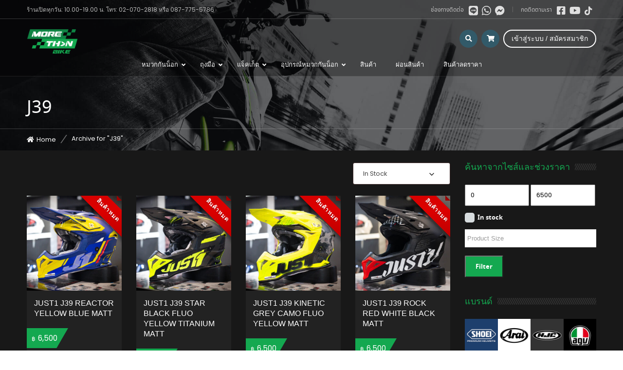

--- FILE ---
content_type: text/html; charset=UTF-8
request_url: https://www.morethanbikeshop.com/product-tag/j39/
body_size: 35681
content:
<!DOCTYPE html>
<html lang="en-US" itemscope itemtype="https://schema.org/WebSite" prefix="og: https://ogp.me/ns#">
<head>
<meta charset="UTF-8">
<meta name="viewport" content="width=device-width, initial-scale=1">
<link rel="profile" href="http://gmpg.org/xfn/11">
<link rel="pingback" href="https://www.morethanbikeshop.com/xmlrpc.php">
<style>img:is([sizes="auto" i], [sizes^="auto," i]) { contain-intrinsic-size: 3000px 1500px }</style>
<script type="text/javascript">function rgmkInitGoogleMaps(){window.rgmkGoogleMapsCallback=true;try{jQuery(document).trigger("rgmkGoogleMapsLoad")}catch(err){}}</script>
<!-- Google Tag Manager for WordPress by gtm4wp.com -->
<script data-cfasync="false" data-pagespeed-no-defer>
var gtm4wp_datalayer_name = "dataLayer";
var dataLayer = dataLayer || [];
const gtm4wp_use_sku_instead = false;
const gtm4wp_currency = 'THB';
const gtm4wp_product_per_impression = false;
const gtm4wp_clear_ecommerce = false;
const gtm4wp_datalayer_max_timeout = 2000;
const gtm4wp_scrollerscript_debugmode         = false;
const gtm4wp_scrollerscript_callbacktime      = 100;
const gtm4wp_scrollerscript_readerlocation    = 150;
const gtm4wp_scrollerscript_contentelementid  = "content";
const gtm4wp_scrollerscript_scannertime       = 60;
</script>
<!-- End Google Tag Manager for WordPress by gtm4wp.com -->
<!-- Search Engine Optimization by Rank Math - https://rankmath.com/ -->
<title>J39 &ndash; หมวกกันน็อก ถุงมือ เสื้อการ์ด รองเท้า และชุดขับขี่มอเตอร์ไซค์</title>
<meta name="robots" content="follow, index, max-snippet:-1, max-video-preview:-1, max-image-preview:large"/>
<link rel="canonical" href="https://www.morethanbikeshop.com/product-tag/j39/" />
<meta property="og:locale" content="en_US" />
<meta property="og:type" content="article" />
<meta property="og:title" content="J39 &ndash; หมวกกันน็อก ถุงมือ เสื้อการ์ด รองเท้า และชุดขับขี่มอเตอร์ไซค์" />
<meta property="og:url" content="https://www.morethanbikeshop.com/product-tag/j39/" />
<meta property="og:site_name" content="หมวกกันน็อก ถุงมือ เสื้อการ์ด รองเท้า และชุดขับขี่มอเตอร์ไซค์" />
<meta property="article:publisher" content="https://www.facebook.com/MoreThanBikeShop/" />
<meta name="twitter:card" content="summary_large_image" />
<meta name="twitter:title" content="J39 &ndash; หมวกกันน็อก ถุงมือ เสื้อการ์ด รองเท้า และชุดขับขี่มอเตอร์ไซค์" />
<meta name="twitter:label1" content="Products" />
<meta name="twitter:data1" content="7" />
<script type="application/ld+json" class="rank-math-schema">{"@context":"https://schema.org","@graph":[{"@type":"Organization","@id":"https://www.morethanbikeshop.com/#organization","name":"\u0e2b\u0e21\u0e27\u0e01\u0e01\u0e31\u0e19\u0e19\u0e47\u0e2d\u0e04 \u0e16\u0e38\u0e07\u0e21\u0e37\u0e2d \u0e40\u0e2a\u0e37\u0e49\u0e2d\u0e01\u0e32\u0e23\u0e4c\u0e14 \u0e23\u0e2d\u0e07\u0e40\u0e17\u0e49\u0e32 \u0e41\u0e25\u0e30\u0e0a\u0e38\u0e14\u0e02\u0e31\u0e1a\u0e02\u0e35\u0e48\u0e21\u0e2d\u0e40\u0e15\u0e2d\u0e23\u0e4c\u0e44\u0e0b\u0e04\u0e4c","sameAs":["https://www.facebook.com/MoreThanBikeShop/"]},{"@type":"WebSite","@id":"https://www.morethanbikeshop.com/#website","url":"https://www.morethanbikeshop.com","name":"\u0e2b\u0e21\u0e27\u0e01\u0e01\u0e31\u0e19\u0e19\u0e47\u0e2d\u0e04 \u0e16\u0e38\u0e07\u0e21\u0e37\u0e2d \u0e40\u0e2a\u0e37\u0e49\u0e2d\u0e01\u0e32\u0e23\u0e4c\u0e14 \u0e23\u0e2d\u0e07\u0e40\u0e17\u0e49\u0e32 \u0e41\u0e25\u0e30\u0e0a\u0e38\u0e14\u0e02\u0e31\u0e1a\u0e02\u0e35\u0e48\u0e21\u0e2d\u0e40\u0e15\u0e2d\u0e23\u0e4c\u0e44\u0e0b\u0e04\u0e4c","publisher":{"@id":"https://www.morethanbikeshop.com/#organization"},"inLanguage":"en-US"},{"@type":"CollectionPage","@id":"https://www.morethanbikeshop.com/product-tag/j39/#webpage","url":"https://www.morethanbikeshop.com/product-tag/j39/","name":"J39 &ndash; \u0e2b\u0e21\u0e27\u0e01\u0e01\u0e31\u0e19\u0e19\u0e47\u0e2d\u0e01 \u0e16\u0e38\u0e07\u0e21\u0e37\u0e2d \u0e40\u0e2a\u0e37\u0e49\u0e2d\u0e01\u0e32\u0e23\u0e4c\u0e14 \u0e23\u0e2d\u0e07\u0e40\u0e17\u0e49\u0e32 \u0e41\u0e25\u0e30\u0e0a\u0e38\u0e14\u0e02\u0e31\u0e1a\u0e02\u0e35\u0e48\u0e21\u0e2d\u0e40\u0e15\u0e2d\u0e23\u0e4c\u0e44\u0e0b\u0e04\u0e4c","isPartOf":{"@id":"https://www.morethanbikeshop.com/#website"},"inLanguage":"en-US"}]}</script>
<!-- /Rank Math WordPress SEO plugin -->
<link rel='dns-prefetch' href='//fonts.googleapis.com' />
<link rel='stylesheet' id='google-font-poppins-css' href='//fonts.googleapis.com/css?family=Poppins%3A100%2C300%2C400%2C700' type='text/css' media='all' />
<!-- <link rel='stylesheet' id='bootstrap-css' href='https://www.morethanbikeshop.com/wp-content/themes/motohero/assets/css/bootstrap.min.css' type='text/css' media='all' /> -->
<!-- <link rel='stylesheet' id='select2-css' href='https://www.morethanbikeshop.com/wp-content/themes/motohero/assets/css/select2.css' type='text/css' media='all' /> -->
<!-- <link rel='stylesheet' id='font-awesome-css' href='https://www.morethanbikeshop.com/wp-content/themes/motohero/assets/fonts/font-awesome/css/font-awesome.css' type='text/css' media='all' /> -->
<link rel="stylesheet" type="text/css" href="//www.morethanbikeshop.com/wp-content/cache/wpfc-minified/1c0452m/6ktog.css" media="all"/>
<style id='font-awesome-inline-css' type='text/css'>
[data-font="FontAwesome"]:before {font-family: 'FontAwesome' !important;content: attr(data-icon) !important;speak: none !important;font-weight: normal !important;font-variant: normal !important;text-transform: none !important;line-height: 1 !important;font-style: normal !important;-webkit-font-smoothing: antialiased !important;-moz-osx-font-smoothing: grayscale !important;}
</style>
<!-- <link rel='stylesheet' id='motohero-style-css' href='https://www.morethanbikeshop.com/wp-content/themes/motohero/style.css' type='text/css' media='all' /> -->
<!-- <link rel='stylesheet' id='motohero-responsive-css' href='https://www.morethanbikeshop.com/wp-content/themes/motohero/assets/css/responsive.css' type='text/css' media='all' /> -->
<!-- <link rel='stylesheet' id='owl-carousel-css' href='https://www.morethanbikeshop.com/wp-content/themes/motohero/assets/css/owl.carousel.css' type='text/css' media='all' /> -->
<!-- <link rel='stylesheet' id='owl-theme-css' href='https://www.morethanbikeshop.com/wp-content/themes/motohero/assets/css/owl.theme.css' type='text/css' media='all' /> -->
<!-- <link rel='stylesheet' id='owl-transitions-css' href='https://www.morethanbikeshop.com/wp-content/themes/motohero/assets/css/owl.transitions.css' type='text/css' media='all' /> -->
<!-- <link rel='stylesheet' id='inwave-color-css' href='https://www.morethanbikeshop.com/wp-content/uploads/motohero/custom.css' type='text/css' media='all' /> -->
<!-- <link rel='stylesheet' id='wp-block-library-css' href='https://www.morethanbikeshop.com/wp-includes/css/dist/block-library/style.min.css' type='text/css' media='all' /> -->
<!-- <link rel='stylesheet' id='yith-wcan-shortcodes-css' href='https://www.morethanbikeshop.com/wp-content/plugins/yith-woocommerce-ajax-navigation/assets/css/shortcodes.css' type='text/css' media='all' /> -->
<link rel="stylesheet" type="text/css" href="//www.morethanbikeshop.com/wp-content/cache/wpfc-minified/78l3slqo/6ktog.css" media="all"/>
<style id='yith-wcan-shortcodes-inline-css' type='text/css'>
:root{
--yith-wcan-filters_colors_titles: #434343;
--yith-wcan-filters_colors_background: #FFFFFF;
--yith-wcan-filters_colors_accent: #A7144C;
--yith-wcan-filters_colors_accent_r: 167;
--yith-wcan-filters_colors_accent_g: 20;
--yith-wcan-filters_colors_accent_b: 76;
--yith-wcan-color_swatches_border_radius: 100%;
--yith-wcan-color_swatches_size: 30px;
--yith-wcan-labels_style_background: #FFFFFF;
--yith-wcan-labels_style_background_hover: #A7144C;
--yith-wcan-labels_style_background_active: #A7144C;
--yith-wcan-labels_style_text: #434343;
--yith-wcan-labels_style_text_hover: #FFFFFF;
--yith-wcan-labels_style_text_active: #FFFFFF;
--yith-wcan-anchors_style_text: #434343;
--yith-wcan-anchors_style_text_hover: #A7144C;
--yith-wcan-anchors_style_text_active: #A7144C;
}
</style>
<style id='classic-theme-styles-inline-css' type='text/css'>
/*! This file is auto-generated */
.wp-block-button__link{color:#fff;background-color:#32373c;border-radius:9999px;box-shadow:none;text-decoration:none;padding:calc(.667em + 2px) calc(1.333em + 2px);font-size:1.125em}.wp-block-file__button{background:#32373c;color:#fff;text-decoration:none}
</style>
<style id='global-styles-inline-css' type='text/css'>
:root{--wp--preset--aspect-ratio--square: 1;--wp--preset--aspect-ratio--4-3: 4/3;--wp--preset--aspect-ratio--3-4: 3/4;--wp--preset--aspect-ratio--3-2: 3/2;--wp--preset--aspect-ratio--2-3: 2/3;--wp--preset--aspect-ratio--16-9: 16/9;--wp--preset--aspect-ratio--9-16: 9/16;--wp--preset--color--black: #000000;--wp--preset--color--cyan-bluish-gray: #abb8c3;--wp--preset--color--white: #ffffff;--wp--preset--color--pale-pink: #f78da7;--wp--preset--color--vivid-red: #cf2e2e;--wp--preset--color--luminous-vivid-orange: #ff6900;--wp--preset--color--luminous-vivid-amber: #fcb900;--wp--preset--color--light-green-cyan: #7bdcb5;--wp--preset--color--vivid-green-cyan: #00d084;--wp--preset--color--pale-cyan-blue: #8ed1fc;--wp--preset--color--vivid-cyan-blue: #0693e3;--wp--preset--color--vivid-purple: #9b51e0;--wp--preset--gradient--vivid-cyan-blue-to-vivid-purple: linear-gradient(135deg,rgba(6,147,227,1) 0%,rgb(155,81,224) 100%);--wp--preset--gradient--light-green-cyan-to-vivid-green-cyan: linear-gradient(135deg,rgb(122,220,180) 0%,rgb(0,208,130) 100%);--wp--preset--gradient--luminous-vivid-amber-to-luminous-vivid-orange: linear-gradient(135deg,rgba(252,185,0,1) 0%,rgba(255,105,0,1) 100%);--wp--preset--gradient--luminous-vivid-orange-to-vivid-red: linear-gradient(135deg,rgba(255,105,0,1) 0%,rgb(207,46,46) 100%);--wp--preset--gradient--very-light-gray-to-cyan-bluish-gray: linear-gradient(135deg,rgb(238,238,238) 0%,rgb(169,184,195) 100%);--wp--preset--gradient--cool-to-warm-spectrum: linear-gradient(135deg,rgb(74,234,220) 0%,rgb(151,120,209) 20%,rgb(207,42,186) 40%,rgb(238,44,130) 60%,rgb(251,105,98) 80%,rgb(254,248,76) 100%);--wp--preset--gradient--blush-light-purple: linear-gradient(135deg,rgb(255,206,236) 0%,rgb(152,150,240) 100%);--wp--preset--gradient--blush-bordeaux: linear-gradient(135deg,rgb(254,205,165) 0%,rgb(254,45,45) 50%,rgb(107,0,62) 100%);--wp--preset--gradient--luminous-dusk: linear-gradient(135deg,rgb(255,203,112) 0%,rgb(199,81,192) 50%,rgb(65,88,208) 100%);--wp--preset--gradient--pale-ocean: linear-gradient(135deg,rgb(255,245,203) 0%,rgb(182,227,212) 50%,rgb(51,167,181) 100%);--wp--preset--gradient--electric-grass: linear-gradient(135deg,rgb(202,248,128) 0%,rgb(113,206,126) 100%);--wp--preset--gradient--midnight: linear-gradient(135deg,rgb(2,3,129) 0%,rgb(40,116,252) 100%);--wp--preset--font-size--small: 13px;--wp--preset--font-size--medium: 20px;--wp--preset--font-size--large: 36px;--wp--preset--font-size--x-large: 42px;--wp--preset--spacing--20: 0.44rem;--wp--preset--spacing--30: 0.67rem;--wp--preset--spacing--40: 1rem;--wp--preset--spacing--50: 1.5rem;--wp--preset--spacing--60: 2.25rem;--wp--preset--spacing--70: 3.38rem;--wp--preset--spacing--80: 5.06rem;--wp--preset--shadow--natural: 6px 6px 9px rgba(0, 0, 0, 0.2);--wp--preset--shadow--deep: 12px 12px 50px rgba(0, 0, 0, 0.4);--wp--preset--shadow--sharp: 6px 6px 0px rgba(0, 0, 0, 0.2);--wp--preset--shadow--outlined: 6px 6px 0px -3px rgba(255, 255, 255, 1), 6px 6px rgba(0, 0, 0, 1);--wp--preset--shadow--crisp: 6px 6px 0px rgba(0, 0, 0, 1);}:where(.is-layout-flex){gap: 0.5em;}:where(.is-layout-grid){gap: 0.5em;}body .is-layout-flex{display: flex;}.is-layout-flex{flex-wrap: wrap;align-items: center;}.is-layout-flex > :is(*, div){margin: 0;}body .is-layout-grid{display: grid;}.is-layout-grid > :is(*, div){margin: 0;}:where(.wp-block-columns.is-layout-flex){gap: 2em;}:where(.wp-block-columns.is-layout-grid){gap: 2em;}:where(.wp-block-post-template.is-layout-flex){gap: 1.25em;}:where(.wp-block-post-template.is-layout-grid){gap: 1.25em;}.has-black-color{color: var(--wp--preset--color--black) !important;}.has-cyan-bluish-gray-color{color: var(--wp--preset--color--cyan-bluish-gray) !important;}.has-white-color{color: var(--wp--preset--color--white) !important;}.has-pale-pink-color{color: var(--wp--preset--color--pale-pink) !important;}.has-vivid-red-color{color: var(--wp--preset--color--vivid-red) !important;}.has-luminous-vivid-orange-color{color: var(--wp--preset--color--luminous-vivid-orange) !important;}.has-luminous-vivid-amber-color{color: var(--wp--preset--color--luminous-vivid-amber) !important;}.has-light-green-cyan-color{color: var(--wp--preset--color--light-green-cyan) !important;}.has-vivid-green-cyan-color{color: var(--wp--preset--color--vivid-green-cyan) !important;}.has-pale-cyan-blue-color{color: var(--wp--preset--color--pale-cyan-blue) !important;}.has-vivid-cyan-blue-color{color: var(--wp--preset--color--vivid-cyan-blue) !important;}.has-vivid-purple-color{color: var(--wp--preset--color--vivid-purple) !important;}.has-black-background-color{background-color: var(--wp--preset--color--black) !important;}.has-cyan-bluish-gray-background-color{background-color: var(--wp--preset--color--cyan-bluish-gray) !important;}.has-white-background-color{background-color: var(--wp--preset--color--white) !important;}.has-pale-pink-background-color{background-color: var(--wp--preset--color--pale-pink) !important;}.has-vivid-red-background-color{background-color: var(--wp--preset--color--vivid-red) !important;}.has-luminous-vivid-orange-background-color{background-color: var(--wp--preset--color--luminous-vivid-orange) !important;}.has-luminous-vivid-amber-background-color{background-color: var(--wp--preset--color--luminous-vivid-amber) !important;}.has-light-green-cyan-background-color{background-color: var(--wp--preset--color--light-green-cyan) !important;}.has-vivid-green-cyan-background-color{background-color: var(--wp--preset--color--vivid-green-cyan) !important;}.has-pale-cyan-blue-background-color{background-color: var(--wp--preset--color--pale-cyan-blue) !important;}.has-vivid-cyan-blue-background-color{background-color: var(--wp--preset--color--vivid-cyan-blue) !important;}.has-vivid-purple-background-color{background-color: var(--wp--preset--color--vivid-purple) !important;}.has-black-border-color{border-color: var(--wp--preset--color--black) !important;}.has-cyan-bluish-gray-border-color{border-color: var(--wp--preset--color--cyan-bluish-gray) !important;}.has-white-border-color{border-color: var(--wp--preset--color--white) !important;}.has-pale-pink-border-color{border-color: var(--wp--preset--color--pale-pink) !important;}.has-vivid-red-border-color{border-color: var(--wp--preset--color--vivid-red) !important;}.has-luminous-vivid-orange-border-color{border-color: var(--wp--preset--color--luminous-vivid-orange) !important;}.has-luminous-vivid-amber-border-color{border-color: var(--wp--preset--color--luminous-vivid-amber) !important;}.has-light-green-cyan-border-color{border-color: var(--wp--preset--color--light-green-cyan) !important;}.has-vivid-green-cyan-border-color{border-color: var(--wp--preset--color--vivid-green-cyan) !important;}.has-pale-cyan-blue-border-color{border-color: var(--wp--preset--color--pale-cyan-blue) !important;}.has-vivid-cyan-blue-border-color{border-color: var(--wp--preset--color--vivid-cyan-blue) !important;}.has-vivid-purple-border-color{border-color: var(--wp--preset--color--vivid-purple) !important;}.has-vivid-cyan-blue-to-vivid-purple-gradient-background{background: var(--wp--preset--gradient--vivid-cyan-blue-to-vivid-purple) !important;}.has-light-green-cyan-to-vivid-green-cyan-gradient-background{background: var(--wp--preset--gradient--light-green-cyan-to-vivid-green-cyan) !important;}.has-luminous-vivid-amber-to-luminous-vivid-orange-gradient-background{background: var(--wp--preset--gradient--luminous-vivid-amber-to-luminous-vivid-orange) !important;}.has-luminous-vivid-orange-to-vivid-red-gradient-background{background: var(--wp--preset--gradient--luminous-vivid-orange-to-vivid-red) !important;}.has-very-light-gray-to-cyan-bluish-gray-gradient-background{background: var(--wp--preset--gradient--very-light-gray-to-cyan-bluish-gray) !important;}.has-cool-to-warm-spectrum-gradient-background{background: var(--wp--preset--gradient--cool-to-warm-spectrum) !important;}.has-blush-light-purple-gradient-background{background: var(--wp--preset--gradient--blush-light-purple) !important;}.has-blush-bordeaux-gradient-background{background: var(--wp--preset--gradient--blush-bordeaux) !important;}.has-luminous-dusk-gradient-background{background: var(--wp--preset--gradient--luminous-dusk) !important;}.has-pale-ocean-gradient-background{background: var(--wp--preset--gradient--pale-ocean) !important;}.has-electric-grass-gradient-background{background: var(--wp--preset--gradient--electric-grass) !important;}.has-midnight-gradient-background{background: var(--wp--preset--gradient--midnight) !important;}.has-small-font-size{font-size: var(--wp--preset--font-size--small) !important;}.has-medium-font-size{font-size: var(--wp--preset--font-size--medium) !important;}.has-large-font-size{font-size: var(--wp--preset--font-size--large) !important;}.has-x-large-font-size{font-size: var(--wp--preset--font-size--x-large) !important;}
:where(.wp-block-post-template.is-layout-flex){gap: 1.25em;}:where(.wp-block-post-template.is-layout-grid){gap: 1.25em;}
:where(.wp-block-columns.is-layout-flex){gap: 2em;}:where(.wp-block-columns.is-layout-grid){gap: 2em;}
:root :where(.wp-block-pullquote){font-size: 1.5em;line-height: 1.6;}
</style>
<!-- <link rel='stylesheet' id='contact-form-7-css' href='https://www.morethanbikeshop.com/wp-content/plugins/contact-form-7/includes/css/styles.css' type='text/css' media='all' /> -->
<!-- <link rel='stylesheet' id='iw-shortcodes-css' href='https://www.morethanbikeshop.com/wp-content/plugins/inwave-common/assets/css/iw-shortcodes.css' type='text/css' media='all' /> -->
<!-- <link rel='stylesheet' id='iw-testimonials-css' href='https://www.morethanbikeshop.com/wp-content/plugins/inwave-common/assets/css/iw-testimonials.css' type='text/css' media='all' /> -->
<!-- <link rel='stylesheet' id='iwc-css-css' href='https://www.morethanbikeshop.com/wp-content/plugins/iw_portfolio/assets/css/iw_portfolio.css' type='text/css' media='all' /> -->
<!-- <link rel='stylesheet' id='custombox-css' href='https://www.morethanbikeshop.com/wp-content/themes/motohero/assets/css/custombox.min.css' type='text/css' media='all' /> -->
<!-- <link rel='stylesheet' id='woof-css' href='https://www.morethanbikeshop.com/wp-content/plugins/woocommerce-products-filter/css/front.css' type='text/css' media='all' /> -->
<link rel="stylesheet" type="text/css" href="//www.morethanbikeshop.com/wp-content/cache/wpfc-minified/mkplgdbi/6ktog.css" media="all"/>
<style id='woof-inline-css' type='text/css'>
.woof_products_top_panel li span, .woof_products_top_panel2 li span{background: url(https://www.morethanbikeshop.com/wp-content/plugins/woocommerce-products-filter/img/delete.png);background-size: 14px 14px;background-repeat: no-repeat;background-position: right;}
.jQuery-plainOverlay-progress {
border-top: 12px solid #9b9b9b !important;
}
.woof_edit_view{
display: none;
}
.chosen-container .chosen-results li, .woof_price_filter_txt, .chosen-container-multi .chosen-choices li.search-choice .search-choice-close {
color: black;
}
.woof_reset_button_2 {
background: red;
border: 0;
}
.woof_price_filter_txt {
padding: 10px;
}
</style>
<!-- <link rel='stylesheet' id='chosen-drop-down-css' href='https://www.morethanbikeshop.com/wp-content/plugins/woocommerce-products-filter/js/chosen/chosen.min.css' type='text/css' media='all' /> -->
<!-- <link rel='stylesheet' id='plainoverlay-css' href='https://www.morethanbikeshop.com/wp-content/plugins/woocommerce-products-filter/css/plainoverlay.css' type='text/css' media='all' /> -->
<!-- <link rel='stylesheet' id='icheck-jquery-color-flat-css' href='https://www.morethanbikeshop.com/wp-content/plugins/woocommerce-products-filter/js/icheck/skins/flat/_all.css' type='text/css' media='all' /> -->
<!-- <link rel='stylesheet' id='icheck-jquery-color-square-css' href='https://www.morethanbikeshop.com/wp-content/plugins/woocommerce-products-filter/js/icheck/skins/square/_all.css' type='text/css' media='all' /> -->
<!-- <link rel='stylesheet' id='icheck-jquery-color-minimal-css' href='https://www.morethanbikeshop.com/wp-content/plugins/woocommerce-products-filter/js/icheck/skins/minimal/_all.css' type='text/css' media='all' /> -->
<!-- <link rel='stylesheet' id='woof_by_author_html_items-css' href='https://www.morethanbikeshop.com/wp-content/plugins/woocommerce-products-filter/ext/by_author/css/by_author.css' type='text/css' media='all' /> -->
<!-- <link rel='stylesheet' id='woof_by_instock_html_items-css' href='https://www.morethanbikeshop.com/wp-content/plugins/woocommerce-products-filter/ext/by_instock/css/by_instock.css' type='text/css' media='all' /> -->
<!-- <link rel='stylesheet' id='woof_by_onsales_html_items-css' href='https://www.morethanbikeshop.com/wp-content/plugins/woocommerce-products-filter/ext/by_onsales/css/by_onsales.css' type='text/css' media='all' /> -->
<!-- <link rel='stylesheet' id='woof_by_text_html_items-css' href='https://www.morethanbikeshop.com/wp-content/plugins/woocommerce-products-filter/ext/by_text/assets/css/front.css' type='text/css' media='all' /> -->
<!-- <link rel='stylesheet' id='woof_label_html_items-css' href='https://www.morethanbikeshop.com/wp-content/plugins/woocommerce-products-filter/ext/label/css/html_types/label.css' type='text/css' media='all' /> -->
<!-- <link rel='stylesheet' id='woof_quick_search_html_items-css' href='https://www.morethanbikeshop.com/wp-content/plugins/woocommerce-products-filter/ext/quick_search/css/quick_search.css' type='text/css' media='all' /> -->
<!-- <link rel='stylesheet' id='woof_select_radio_check_html_items-css' href='https://www.morethanbikeshop.com/wp-content/plugins/woocommerce-products-filter/ext/select_radio_check/css/html_types/select_radio_check.css' type='text/css' media='all' /> -->
<!-- <link rel='stylesheet' id='woof_sd_html_items_checkbox-css' href='https://www.morethanbikeshop.com/wp-content/plugins/woocommerce-products-filter/ext/smart_designer/css/elements/checkbox.css' type='text/css' media='all' /> -->
<!-- <link rel='stylesheet' id='woof_sd_html_items_radio-css' href='https://www.morethanbikeshop.com/wp-content/plugins/woocommerce-products-filter/ext/smart_designer/css/elements/radio.css' type='text/css' media='all' /> -->
<!-- <link rel='stylesheet' id='woof_sd_html_items_switcher-css' href='https://www.morethanbikeshop.com/wp-content/plugins/woocommerce-products-filter/ext/smart_designer/css/elements/switcher.css' type='text/css' media='all' /> -->
<!-- <link rel='stylesheet' id='woof_sd_html_items_color-css' href='https://www.morethanbikeshop.com/wp-content/plugins/woocommerce-products-filter/ext/smart_designer/css/elements/color.css' type='text/css' media='all' /> -->
<!-- <link rel='stylesheet' id='woof_sd_html_items_tooltip-css' href='https://www.morethanbikeshop.com/wp-content/plugins/woocommerce-products-filter/ext/smart_designer/css/tooltip.css' type='text/css' media='all' /> -->
<!-- <link rel='stylesheet' id='woof_sd_html_items_front-css' href='https://www.morethanbikeshop.com/wp-content/plugins/woocommerce-products-filter/ext/smart_designer/css/front.css' type='text/css' media='all' /> -->
<!-- <link rel='stylesheet' id='woof-switcher23-css' href='https://www.morethanbikeshop.com/wp-content/plugins/woocommerce-products-filter/css/switcher.css' type='text/css' media='all' /> -->
<!-- <link rel='stylesheet' id='woocommerce-layout-css' href='https://www.morethanbikeshop.com/wp-content/plugins/woocommerce/assets/css/woocommerce-layout.css' type='text/css' media='all' /> -->
<link rel="stylesheet" type="text/css" href="//www.morethanbikeshop.com/wp-content/cache/wpfc-minified/89r85jaq/6ktog.css" media="all"/>
<!-- <link rel='stylesheet' id='woocommerce-smallscreen-css' href='https://www.morethanbikeshop.com/wp-content/plugins/woocommerce/assets/css/woocommerce-smallscreen.css' type='text/css' media='only screen and (max-width: 768px)' /> -->
<link rel="stylesheet" type="text/css" href="//www.morethanbikeshop.com/wp-content/cache/wpfc-minified/78rt6jt2/6ktog.css" media="only screen and (max-width: 768px)"/>
<!-- <link rel='stylesheet' id='woocommerce-general-css' href='https://www.morethanbikeshop.com/wp-content/plugins/woocommerce/assets/css/woocommerce.css' type='text/css' media='all' /> -->
<link rel="stylesheet" type="text/css" href="//www.morethanbikeshop.com/wp-content/cache/wpfc-minified/e4nhriyh/6ktog.css" media="all"/>
<style id='woocommerce-inline-inline-css' type='text/css'>
.woocommerce form .form-row .required { visibility: visible; }
</style>
<!-- <link rel='stylesheet' id='brands-styles-css' href='https://www.morethanbikeshop.com/wp-content/plugins/woocommerce/assets/css/brands.css' type='text/css' media='all' /> -->
<!-- <link rel='stylesheet' id='woocommerce_prettyPhoto_css-css' href='https://www.morethanbikeshop.com/wp-content/plugins/woocommerce/assets/css/prettyPhoto.css' type='text/css' media='all' /> -->
<!-- <link rel='stylesheet' id='custom-style-css' href='https://www.morethanbikeshop.com/wp-content/themes/motohero/custom.css' type='text/css' media='all' /> -->
<!-- <link rel='stylesheet' id='rtwpvs-css' href='https://www.morethanbikeshop.com/wp-content/plugins/woo-product-variation-swatches/assets/css/rtwpvs.min.css' type='text/css' media='all' /> -->
<link rel="stylesheet" type="text/css" href="//www.morethanbikeshop.com/wp-content/cache/wpfc-minified/qk4qzdjh/6ktog.css" media="all"/>
<style id='rtwpvs-inline-css' type='text/css'>
.rtwpvs-term:not(.rtwpvs-radio-term) {
width: 30px;
height: 30px;
}
.rtwpvs-squared .rtwpvs-button-term {
min-width: 30px;
}
.rtwpvs-button-term span {
font-size: 16px;
}
.rtwpvs.rtwpvs-attribute-behavior-blur .rtwpvs-term:not(.rtwpvs-radio-term).disabled::before,
.rtwpvs.rtwpvs-attribute-behavior-blur .rtwpvs-term:not(.rtwpvs-radio-term).disabled::after,
.rtwpvs.rtwpvs-attribute-behavior-blur .rtwpvs-term:not(.rtwpvs-radio-term).disabled:hover::before,
.rtwpvs.rtwpvs-attribute-behavior-blur .rtwpvs-term:not(.rtwpvs-radio-term).disabled:hover::after {
background: #ff0000 !important;
}
.rtwpvs.rtwpvs-attribute-behavior-blur .rtwpvs-term:not(.rtwpvs-radio-term).disabled img,
.rtwpvs.rtwpvs-attribute-behavior-blur .rtwpvs-term:not(.rtwpvs-radio-term).disabled span,
.rtwpvs.rtwpvs-attribute-behavior-blur .rtwpvs-term:not(.rtwpvs-radio-term).disabled:hover img,
.rtwpvs.rtwpvs-attribute-behavior-blur .rtwpvs-term:not(.rtwpvs-radio-term).disabled:hover span {
opacity: 0.3;
}
</style>
<!-- <link rel='stylesheet' id='rtwpvs-tooltip-css' href='https://www.morethanbikeshop.com/wp-content/plugins/woo-product-variation-swatches/assets/css/rtwpvs-tooltip.min.css' type='text/css' media='all' /> -->
<!-- <link rel='stylesheet' id='ubermenu-css' href='https://www.morethanbikeshop.com/wp-content/plugins/ubermenu/pro/assets/css/ubermenu.min.css' type='text/css' media='all' /> -->
<!-- <link rel='stylesheet' id='ubermenu-font-awesome-css' href='https://www.morethanbikeshop.com/wp-content/plugins/ubermenu/assets/css/fontawesome/css/font-awesome.min.css' type='text/css' media='all' /> -->
<!-- <link rel='stylesheet' id='seed-fonts-all-css' href='https://www.morethanbikeshop.com/wp-content/plugins/seed-fonts/fonts/noto-sans-thai/font.css' type='text/css' media='all' /> -->
<link rel="stylesheet" type="text/css" href="//www.morethanbikeshop.com/wp-content/cache/wpfc-minified/8bkky96i/6ktog.css" media="all"/>
<style id='seed-fonts-all-inline-css' type='text/css'>
h1, h2, h3, h4, h5, h6, nav, .nav, .menu, button, .button, .btn, .price, ._heading, .wp-block-pullquote blockquote, blockquote, label, legend, adminmenu{font-family: "noto-sans-thai",noto-sans,sans-serif !important; }body {--s-heading:"noto-sans-thai",noto-sans,sans-serif !important}body {--s-heading-weight:}
</style>
<script type="text/template" id="tmpl-variation-template">
<div class="woocommerce-variation-description">{{{ data.variation.variation_description }}}</div>
<div class="woocommerce-variation-price">{{{ data.variation.price_html }}}</div>
<div class="woocommerce-variation-availability">{{{ data.variation.availability_html }}}</div>
</script>
<script type="text/template" id="tmpl-unavailable-variation-template">
<p role="alert">Sorry, this product is unavailable. Please choose a different combination.</p>
</script>
<script src='//www.morethanbikeshop.com/wp-content/cache/wpfc-minified/felwapuv/6ktog.js' type="text/javascript"></script>
<!-- <script type="text/javascript" src="https://www.morethanbikeshop.com/wp-includes/js/jquery/jquery.min.js" id="jquery-core-js"></script> -->
<!-- <script type="text/javascript" src="https://www.morethanbikeshop.com/wp-includes/js/jquery/jquery-migrate.min.js" id="jquery-migrate-js"></script> -->
<script type="text/javascript" id="woof-husky-js-extra">
/* <![CDATA[ */
var woof_husky_txt = {"ajax_url":"https:\/\/www.morethanbikeshop.com\/wp-admin\/admin-ajax.php","plugin_uri":"https:\/\/www.morethanbikeshop.com\/wp-content\/plugins\/woocommerce-products-filter\/ext\/by_text\/","loader":"https:\/\/www.morethanbikeshop.com\/wp-content\/plugins\/woocommerce-products-filter\/ext\/by_text\/assets\/img\/ajax-loader.gif","not_found":"Nothing found!","prev":"Prev","next":"Next","site_link":"https:\/\/www.morethanbikeshop.com","default_data":{"placeholder":"","behavior":"title","search_by_full_word":0,"autocomplete":1,"how_to_open_links":0,"taxonomy_compatibility":0,"sku_compatibility":0,"custom_fields":"","search_desc_variant":0,"view_text_length":10,"min_symbols":3,"max_posts":10,"image":"","notes_for_customer":"","template":"default","max_open_height":300,"page":0}};
/* ]]> */
</script>
<script src='//www.morethanbikeshop.com/wp-content/cache/wpfc-minified/q03is9p/6ktog.js' type="text/javascript"></script>
<!-- <script type="text/javascript" src="https://www.morethanbikeshop.com/wp-content/plugins/woocommerce-products-filter/ext/by_text/assets/js/husky.js" id="woof-husky-js"></script> -->
<!-- <script type="text/javascript" src="https://www.morethanbikeshop.com/wp-content/plugins/woocommerce/assets/js/jquery-blockui/jquery.blockUI.min.js" id="wc-jquery-blockui-js" data-wp-strategy="defer"></script> -->
<script type="text/javascript" id="wc-add-to-cart-js-extra">
/* <![CDATA[ */
var wc_add_to_cart_params = {"ajax_url":"\/wp-admin\/admin-ajax.php","wc_ajax_url":"\/?wc-ajax=%%endpoint%%","i18n_view_cart":"View cart","cart_url":"https:\/\/www.morethanbikeshop.com\/cart\/","is_cart":"","cart_redirect_after_add":"no"};
/* ]]> */
</script>
<script src='//www.morethanbikeshop.com/wp-content/cache/wpfc-minified/2p77uash/6ktog.js' type="text/javascript"></script>
<!-- <script type="text/javascript" src="https://www.morethanbikeshop.com/wp-content/plugins/woocommerce/assets/js/frontend/add-to-cart.min.js" id="wc-add-to-cart-js" data-wp-strategy="defer"></script> -->
<!-- <script type="text/javascript" src="https://www.morethanbikeshop.com/wp-content/plugins/woocommerce/assets/js/js-cookie/js.cookie.min.js" id="wc-js-cookie-js" defer="defer" data-wp-strategy="defer"></script> -->
<script type="text/javascript" id="woocommerce-js-extra">
/* <![CDATA[ */
var woocommerce_params = {"ajax_url":"\/wp-admin\/admin-ajax.php","wc_ajax_url":"\/?wc-ajax=%%endpoint%%","i18n_password_show":"Show password","i18n_password_hide":"Hide password"};
/* ]]> */
</script>
<script src='//www.morethanbikeshop.com/wp-content/cache/wpfc-minified/f573g3ok/6ktog.js' type="text/javascript"></script>
<!-- <script type="text/javascript" src="https://www.morethanbikeshop.com/wp-content/plugins/woocommerce/assets/js/frontend/woocommerce.min.js" id="woocommerce-js" defer="defer" data-wp-strategy="defer"></script> -->
<!-- <script type="text/javascript" src="https://www.morethanbikeshop.com/wp-content/plugins/duracelltomi-google-tag-manager/dist/js/analytics-talk-content-tracking.js" id="gtm4wp-scroll-tracking-js"></script> -->
<!-- <script type="text/javascript" src="https://www.morethanbikeshop.com/wp-content/plugins/js_composer/assets/js/vendors/woocommerce-add-to-cart.js" id="vc_woocommerce-add-to-cart-js-js"></script> -->
<!-- <script type="text/javascript" src="https://www.morethanbikeshop.com/wp-content/plugins/woocommerce/assets/js/prettyPhoto/jquery.prettyPhoto.min.js" id="wc-prettyPhoto-js" defer="defer" data-wp-strategy="defer"></script> -->
<!-- <script type="text/javascript" src="https://www.morethanbikeshop.com/wp-content/plugins/woocommerce/assets/js/prettyPhoto/jquery.prettyPhoto.init.min.js" id="wc-prettyPhoto-init-js" defer="defer" data-wp-strategy="defer"></script> -->
<!-- <script type="text/javascript" src="https://www.morethanbikeshop.com/wp-includes/js/underscore.min.js" id="underscore-js"></script> -->
<script type="text/javascript" id="wp-util-js-extra">
/* <![CDATA[ */
var _wpUtilSettings = {"ajax":{"url":"\/wp-admin\/admin-ajax.php"}};
/* ]]> */
</script>
<script src='//www.morethanbikeshop.com/wp-content/cache/wpfc-minified/loxes5jh/6ktog.js' type="text/javascript"></script>
<!-- <script type="text/javascript" src="https://www.morethanbikeshop.com/wp-includes/js/wp-util.min.js" id="wp-util-js"></script> -->
<script type="text/javascript" id="wc-add-to-cart-variation-js-extra">
/* <![CDATA[ */
var wc_add_to_cart_variation_params = {"wc_ajax_url":"\/?wc-ajax=%%endpoint%%","i18n_no_matching_variations_text":"Sorry, no products matched your selection. Please choose a different combination.","i18n_make_a_selection_text":"Please select some product options before adding this product to your cart.","i18n_unavailable_text":"Sorry, this product is unavailable. Please choose a different combination.","i18n_reset_alert_text":"Your selection has been reset. Please select some product options before adding this product to your cart.","ajax_url":"\/wp-admin\/admin-ajax.php","i18n_view_cart":"View cart","i18n_add_to_cart":"Add to cart","i18n_select_options":"Select options","cart_url":"https:\/\/www.morethanbikeshop.com\/cart\/","is_cart":"","cart_redirect_after_add":"no","enable_ajax_add_to_cart":"yes"};
/* ]]> */
</script>
<script src='//www.morethanbikeshop.com/wp-content/cache/wpfc-minified/e1qcrxbn/6ktog.js' type="text/javascript"></script>
<!-- <script type="text/javascript" src="https://www.morethanbikeshop.com/wp-content/plugins/woocommerce/assets/js/frontend/add-to-cart-variation.min.js" id="wc-add-to-cart-variation-js" defer="defer" data-wp-strategy="defer"></script> -->
<!-- OG: 3.3.8 -->
<meta property="og:type" content="website"><meta property="og:locale" content="en_US"><meta property="og:site_name" content="หมวกกันน็อก ถุงมือ เสื้อการ์ด รองเท้า และชุดขับขี่มอเตอร์ไซค์"><meta property="og:url" content="https://www.morethanbikeshop.com/product-tag/j39/"><meta property="og:title" content="J39 &ndash; หมวกกันน็อก ถุงมือ เสื้อการ์ด รองเท้า และชุดขับขี่มอเตอร์ไซค์">
<meta property="twitter:partner" content="ogwp"><meta property="twitter:title" content="J39 &ndash; หมวกกันน็อก ถุงมือ เสื้อการ์ด รองเท้า และชุดขับขี่มอเตอร์ไซค์"><meta property="twitter:url" content="https://www.morethanbikeshop.com/product-tag/j39/">
<meta itemprop="name" content="J39 &ndash; หมวกกันน็อก ถุงมือ เสื้อการ์ด รองเท้า และชุดขับขี่มอเตอร์ไซค์">
<!-- /OG -->
<link rel="https://api.w.org/" href="https://www.morethanbikeshop.com/wp-json/" /><link rel="alternate" title="JSON" type="application/json" href="https://www.morethanbikeshop.com/wp-json/wp/v2/product_tag/884" /><style id="ubermenu-custom-generated-css">
/** UberMenu Custom Menu Styles (Customizer) **/
/* main */
.ubermenu.ubermenu-main { background:none; border:none; box-shadow:none; }
.ubermenu.ubermenu-main .ubermenu-item-level-0 > .ubermenu-target { border:none; box-shadow:none; }
.ubermenu.ubermenu-main.ubermenu-horizontal .ubermenu-submenu-drop.ubermenu-submenu-align-left_edge_bar, .ubermenu.ubermenu-main.ubermenu-horizontal .ubermenu-submenu-drop.ubermenu-submenu-align-full_width { left:0; }
.ubermenu.ubermenu-main.ubermenu-horizontal .ubermenu-item-level-0.ubermenu-active > .ubermenu-submenu-drop, .ubermenu.ubermenu-main.ubermenu-horizontal:not(.ubermenu-transition-shift) .ubermenu-item-level-0 > .ubermenu-submenu-drop { margin-top:0; }
.ubermenu-main.ubermenu-transition-fade .ubermenu-item .ubermenu-submenu-drop { margin-top:0; }
.ubermenu.ubermenu-main .ubermenu-item-level-0:hover > .ubermenu-target, .ubermenu-main .ubermenu-item-level-0.ubermenu-active > .ubermenu-target { background:#000000; }
.ubermenu-main .ubermenu-item-level-0 > .ubermenu-target { border-left:1px solid #222222; border:none; }
.ubermenu-main .ubermenu-submenu.ubermenu-submenu-drop { background-color:#222222; border:1px solid #000000; }
.ubermenu-main .ubermenu-item-level-0 > .ubermenu-submenu-drop { box-shadow:0 0 20px rgba(0,0,0, 1); }
.ubermenu-main .ubermenu-submenu .ubermenu-item-header > .ubermenu-target { color:#ffffff; }
.ubermenu-main .ubermenu-submenu .ubermenu-item-header > .ubermenu-target:hover { color:#ffffff; background-color:#222222; }
.ubermenu-main .ubermenu-submenu .ubermenu-item-header.ubermenu-current-menu-item > .ubermenu-target { color:#137f00; }
.ubermenu-main .ubermenu-item-normal > .ubermenu-target:hover > .ubermenu-target-text { text-decoration:underline; }
.ubermenu.ubermenu-main .ubermenu-item-normal > .ubermenu-target:hover, .ubermenu.ubermenu-main .ubermenu-item-normal.ubermenu-active > .ubermenu-target { background-color:#000000; }
.ubermenu-main .ubermenu-submenu-type-flyout > .ubermenu-item-normal > .ubermenu-target { border-bottom:1px solid #515151; }
.ubermenu.ubermenu-main .ubermenu-tabs .ubermenu-tabs-group { background-color:#000000; }
.ubermenu.ubermenu-main .ubermenu-submenu .ubermenu-tab.ubermenu-active > .ubermenu-target { color:#ffffff; }
.ubermenu.ubermenu-main .ubermenu-tab.ubermenu-active > .ubermenu-target { background-color:#333333; }
.ubermenu-main .ubermenu-submenu .ubermenu-tab.ubermenu-current-menu-item > .ubermenu-target, .ubermenu-main .ubermenu-submenu .ubermenu-tab.ubermenu-current-menu-parent > .ubermenu-target, .ubermenu-main .ubermenu-submenu .ubermenu-tab.ubermenu-current-menu-ancestor > .ubermenu-target { background-color:#333333; }
.ubermenu.ubermenu-main .ubermenu-tab-content-panel { background-color:#333333; }
.ubermenu.ubermenu-main .ubermenu-tabs-group { border-color:#000000; }
.ubermenu-main .ubermenu-target:hover > .ubermenu-target-description, .ubermenu-main .ubermenu-active > .ubermenu-target > .ubermenu-target-description, .ubermenu-main .ubermenu-submenu .ubermenu-target:hover > .ubermenu-target-description, .ubermenu-main .ubermenu-submenu .ubermenu-active > .ubermenu-target > .ubermenu-target-description { color:#9b9b9b; }
.ubermenu-responsive-toggle-main, .ubermenu-main, .ubermenu-main .ubermenu-target, .ubermenu-main .ubermenu-nav .ubermenu-item-level-0 .ubermenu-target { font-family:Kanit; }
/** UberMenu Custom Menu Item Styles (Menu Item Settings) **/
/* 14989 */ .ubermenu .ubermenu-item.ubermenu-item-14989 > .ubermenu-target { color:#14a850; }
.ubermenu .ubermenu-item.ubermenu-item-14989.ubermenu-active > .ubermenu-target, .ubermenu .ubermenu-item.ubermenu-item-14989:hover > .ubermenu-target, .ubermenu .ubermenu-submenu .ubermenu-item.ubermenu-item-14989.ubermenu-active > .ubermenu-target, .ubermenu .ubermenu-submenu .ubermenu-item.ubermenu-item-14989:hover > .ubermenu-target { color:#14a850; }
.ubermenu .ubermenu-item.ubermenu-item-14989.ubermenu-current-menu-item > .ubermenu-target,.ubermenu .ubermenu-item.ubermenu-item-14989.ubermenu-current-menu-ancestor > .ubermenu-target { color:#14a850; }
/* 15000 */ .ubermenu .ubermenu-item.ubermenu-item-15000 > .ubermenu-target { color:#14a850; }
.ubermenu .ubermenu-item.ubermenu-item-15000.ubermenu-active > .ubermenu-target, .ubermenu .ubermenu-item.ubermenu-item-15000:hover > .ubermenu-target, .ubermenu .ubermenu-submenu .ubermenu-item.ubermenu-item-15000.ubermenu-active > .ubermenu-target, .ubermenu .ubermenu-submenu .ubermenu-item.ubermenu-item-15000:hover > .ubermenu-target { color:#14a850; }
.ubermenu .ubermenu-item.ubermenu-item-15000.ubermenu-current-menu-item > .ubermenu-target,.ubermenu .ubermenu-item.ubermenu-item-15000.ubermenu-current-menu-ancestor > .ubermenu-target { color:#14a850; }
/* 14972 */ .ubermenu .ubermenu-item.ubermenu-item-14972 > .ubermenu-target { color:#14a850; }
.ubermenu .ubermenu-item.ubermenu-item-14972.ubermenu-active > .ubermenu-target, .ubermenu .ubermenu-item.ubermenu-item-14972:hover > .ubermenu-target, .ubermenu .ubermenu-submenu .ubermenu-item.ubermenu-item-14972.ubermenu-active > .ubermenu-target, .ubermenu .ubermenu-submenu .ubermenu-item.ubermenu-item-14972:hover > .ubermenu-target { color:#14a850; }
.ubermenu .ubermenu-item.ubermenu-item-14972.ubermenu-current-menu-item > .ubermenu-target,.ubermenu .ubermenu-item.ubermenu-item-14972.ubermenu-current-menu-ancestor > .ubermenu-target { color:#14a850; }
/* 15010 */ .ubermenu .ubermenu-item.ubermenu-item-15010 > .ubermenu-target { color:#14a850; }
.ubermenu .ubermenu-item.ubermenu-item-15010.ubermenu-active > .ubermenu-target, .ubermenu .ubermenu-item.ubermenu-item-15010:hover > .ubermenu-target, .ubermenu .ubermenu-submenu .ubermenu-item.ubermenu-item-15010.ubermenu-active > .ubermenu-target, .ubermenu .ubermenu-submenu .ubermenu-item.ubermenu-item-15010:hover > .ubermenu-target { color:#14a850; }
.ubermenu .ubermenu-item.ubermenu-item-15010.ubermenu-current-menu-item > .ubermenu-target,.ubermenu .ubermenu-item.ubermenu-item-15010.ubermenu-current-menu-ancestor > .ubermenu-target { color:#14a850; }
/* 15011 */ .ubermenu .ubermenu-item.ubermenu-item-15011 > .ubermenu-target { color:#14a850; }
.ubermenu .ubermenu-item.ubermenu-item-15011.ubermenu-active > .ubermenu-target, .ubermenu .ubermenu-item.ubermenu-item-15011:hover > .ubermenu-target, .ubermenu .ubermenu-submenu .ubermenu-item.ubermenu-item-15011.ubermenu-active > .ubermenu-target, .ubermenu .ubermenu-submenu .ubermenu-item.ubermenu-item-15011:hover > .ubermenu-target { color:#14a850; }
.ubermenu .ubermenu-item.ubermenu-item-15011.ubermenu-current-menu-item > .ubermenu-target,.ubermenu .ubermenu-item.ubermenu-item-15011.ubermenu-current-menu-ancestor > .ubermenu-target { color:#14a850; }
/* 16580 */ .ubermenu .ubermenu-item.ubermenu-item-16580 > .ubermenu-target { color:#14a850; }
.ubermenu .ubermenu-item.ubermenu-item-16580.ubermenu-active > .ubermenu-target, .ubermenu .ubermenu-item.ubermenu-item-16580:hover > .ubermenu-target, .ubermenu .ubermenu-submenu .ubermenu-item.ubermenu-item-16580.ubermenu-active > .ubermenu-target, .ubermenu .ubermenu-submenu .ubermenu-item.ubermenu-item-16580:hover > .ubermenu-target { color:#14a850; }
.ubermenu .ubermenu-item.ubermenu-item-16580.ubermenu-current-menu-item > .ubermenu-target,.ubermenu .ubermenu-item.ubermenu-item-16580.ubermenu-current-menu-ancestor > .ubermenu-target { color:#14a850; }
/* 18538 */ .ubermenu .ubermenu-item.ubermenu-item-18538 > .ubermenu-target { color:#14a850; }
/* 23131 */ .ubermenu .ubermenu-item.ubermenu-item-23131 > .ubermenu-target { color:#14a850; }
.ubermenu .ubermenu-item.ubermenu-item-23131.ubermenu-current-menu-item > .ubermenu-target,.ubermenu .ubermenu-item.ubermenu-item-23131.ubermenu-current-menu-ancestor > .ubermenu-target { color:#14a850; }
/* 23133 */ .ubermenu .ubermenu-item.ubermenu-item-23133 > .ubermenu-target { color:#14a850; }
.ubermenu .ubermenu-item.ubermenu-item-23133.ubermenu-current-menu-item > .ubermenu-target,.ubermenu .ubermenu-item.ubermenu-item-23133.ubermenu-current-menu-ancestor > .ubermenu-target { color:#14a850; }
/* 7737 */  .ubermenu .ubermenu-item.ubermenu-item-7737 > .ubermenu-target { color:#14a850; }
.ubermenu .ubermenu-item.ubermenu-item-7737.ubermenu-current-menu-item > .ubermenu-target,.ubermenu .ubermenu-item.ubermenu-item-7737.ubermenu-current-menu-ancestor > .ubermenu-target { color:#14a850; }
/* 10653 */ .ubermenu .ubermenu-item.ubermenu-item-10653 > .ubermenu-target { color:#14a850; }
.ubermenu .ubermenu-item.ubermenu-item-10653.ubermenu-current-menu-item > .ubermenu-target,.ubermenu .ubermenu-item.ubermenu-item-10653.ubermenu-current-menu-ancestor > .ubermenu-target { color:#14a850; }
/* 29858 */ .ubermenu .ubermenu-item.ubermenu-item-29858 > .ubermenu-target { color:#14a850; }
.ubermenu .ubermenu-item.ubermenu-item-29858.ubermenu-current-menu-item > .ubermenu-target,.ubermenu .ubermenu-item.ubermenu-item-29858.ubermenu-current-menu-ancestor > .ubermenu-target { color:#14a850; }
/* Status: Loaded from Transient */
</style>
<!-- Google Tag Manager for WordPress by gtm4wp.com -->
<!-- GTM Container placement set to footer -->
<script data-cfasync="false" data-pagespeed-no-defer>
var dataLayer_content = {"pagePostType":"product","pagePostType2":"tax-product","pageCategory":[]};
dataLayer.push( dataLayer_content );
</script>
<script data-cfasync="false" data-pagespeed-no-defer>
(function(w,d,s,l,i){w[l]=w[l]||[];w[l].push({'gtm.start':
new Date().getTime(),event:'gtm.js'});var f=d.getElementsByTagName(s)[0],
j=d.createElement(s),dl=l!='dataLayer'?'&l='+l:'';j.async=true;j.src=
'//www.googletagmanager.com/gtm.js?id='+i+dl;f.parentNode.insertBefore(j,f);
})(window,document,'script','dataLayer','GTM-WV8LLXX');
</script>
<!-- End Google Tag Manager for WordPress by gtm4wp.com --><!-- Google site verification - Google for WooCommerce -->
<meta name="google-site-verification" content="UlBFPK84sYMUnrNv9CqmgQ04FCWrh8PeabQZJ-hqeGk" />
<noscript><style>.woocommerce-product-gallery{ opacity: 1 !important; }</style></noscript>
<meta name="generator" content="Powered by WPBakery Page Builder - drag and drop page builder for WordPress."/>
<meta name="generator" content="Powered by Slider Revolution 6.6.12 - responsive, Mobile-Friendly Slider Plugin for WordPress with comfortable drag and drop interface." />
<script>function setREVStartSize(e){
//window.requestAnimationFrame(function() {
window.RSIW = window.RSIW===undefined ? window.innerWidth : window.RSIW;
window.RSIH = window.RSIH===undefined ? window.innerHeight : window.RSIH;
try {
var pw = document.getElementById(e.c).parentNode.offsetWidth,
newh;
pw = pw===0 || isNaN(pw) || (e.l=="fullwidth" || e.layout=="fullwidth") ? window.RSIW : pw;
e.tabw = e.tabw===undefined ? 0 : parseInt(e.tabw);
e.thumbw = e.thumbw===undefined ? 0 : parseInt(e.thumbw);
e.tabh = e.tabh===undefined ? 0 : parseInt(e.tabh);
e.thumbh = e.thumbh===undefined ? 0 : parseInt(e.thumbh);
e.tabhide = e.tabhide===undefined ? 0 : parseInt(e.tabhide);
e.thumbhide = e.thumbhide===undefined ? 0 : parseInt(e.thumbhide);
e.mh = e.mh===undefined || e.mh=="" || e.mh==="auto" ? 0 : parseInt(e.mh,0);
if(e.layout==="fullscreen" || e.l==="fullscreen")
newh = Math.max(e.mh,window.RSIH);
else{
e.gw = Array.isArray(e.gw) ? e.gw : [e.gw];
for (var i in e.rl) if (e.gw[i]===undefined || e.gw[i]===0) e.gw[i] = e.gw[i-1];
e.gh = e.el===undefined || e.el==="" || (Array.isArray(e.el) && e.el.length==0)? e.gh : e.el;
e.gh = Array.isArray(e.gh) ? e.gh : [e.gh];
for (var i in e.rl) if (e.gh[i]===undefined || e.gh[i]===0) e.gh[i] = e.gh[i-1];
var nl = new Array(e.rl.length),
ix = 0,
sl;
e.tabw = e.tabhide>=pw ? 0 : e.tabw;
e.thumbw = e.thumbhide>=pw ? 0 : e.thumbw;
e.tabh = e.tabhide>=pw ? 0 : e.tabh;
e.thumbh = e.thumbhide>=pw ? 0 : e.thumbh;
for (var i in e.rl) nl[i] = e.rl[i]<window.RSIW ? 0 : e.rl[i];
sl = nl[0];
for (var i in nl) if (sl>nl[i] && nl[i]>0) { sl = nl[i]; ix=i;}
var m = pw>(e.gw[ix]+e.tabw+e.thumbw) ? 1 : (pw-(e.tabw+e.thumbw)) / (e.gw[ix]);
newh =  (e.gh[ix] * m) + (e.tabh + e.thumbh);
}
var el = document.getElementById(e.c);
if (el!==null && el) el.style.height = newh+"px";
el = document.getElementById(e.c+"_wrapper");
if (el!==null && el) {
el.style.height = newh+"px";
el.style.display = "block";
}
} catch(e){
console.log("Failure at Presize of Slider:" + e)
}
//});
};</script>
<noscript><style> .wpb_animate_when_almost_visible { opacity: 1; }</style></noscript>
<!-- Global site tag (gtag.js) - Google Ads: AW-946209843 - Google for WooCommerce -->
<script async src="https://www.googletagmanager.com/gtag/js?id=AW-946209843"></script>
<script>
window.dataLayer = window.dataLayer || [];
function gtag() { dataLayer.push(arguments); }
gtag( 'consent', 'default', {
analytics_storage: 'denied',
ad_storage: 'denied',
ad_user_data: 'denied',
ad_personalization: 'denied',
region: ['AT', 'BE', 'BG', 'HR', 'CY', 'CZ', 'DK', 'EE', 'FI', 'FR', 'DE', 'GR', 'HU', 'IS', 'IE', 'IT', 'LV', 'LI', 'LT', 'LU', 'MT', 'NL', 'NO', 'PL', 'PT', 'RO', 'SK', 'SI', 'ES', 'SE', 'GB', 'CH'],
wait_for_update: 500,
} );
gtag('js', new Date());
gtag('set', 'developer_id.dOGY3NW', true);
gtag("config", "AW-946209843", { "groups": "GLA", "send_page_view": false });		</script>
<link rel="icon" type="image/png" sizes="32x32" href="https://www.morethanbikeshop.com/wp-content/themes/motohero/favicon/favicon-32x32.png">
<link rel="icon" type="image/png" sizes="96x96" href="https://www.morethanbikeshop.com/wp-content/themes/motohero/favicon/favicon-96x96.png">
<link rel="icon" type="image/png" sizes="16x16" href="https://www.morethanbikeshop.com/wp-content/themes/motohero/favicon/favicon-16x16.png">
<link rel="manifest" href="/manifest.json">
<meta name="msapplication-TileColor" content="#ffffff">
<meta name="msapplication-TileImage" content="https://www.morethanbikeshop.com/wp-content/themes/motohero/ms-icon-144x144.png">
<meta name="theme-color" content="#ffffff">
<link rel="stylesheet" href="https://www.w3schools.com/w3css/4/w3.css">
<!-- <script>
window.fbAsyncInit = function() {
FB.init({
appId      : '144808109426999',
cookie     : true,
xfbml      : true,
version    : 'v2.8'
});
FB.AppEvents.logPageView();
};
(function(d, s, id){
var js, fjs = d.getElementsByTagName(s)[0];
if (d.getElementById(id)) {return;}
js = d.createElement(s); js.id = id;
js.src = "//connect.facebook.net/en_US/sdk.js";
fjs.parentNode.insertBefore(js, fjs);
}(document, 'script', 'facebook-jssdk'));
</script> -->
<!-- Global site tag (gtag.js) - Google Ads: 727196959 -->
<script async src="https://www.googletagmanager.com/gtag/js?id=AW-727196959"></script>
<script>
window.dataLayer = window.dataLayer || [];
function gtag(){dataLayer.push(arguments);}
gtag('js', new Date());
gtag('config', 'AW-727196959');
</script>
<!-- Global site tag (gtag.js) - Google Analytics -->
<script async src="https://www.googletagmanager.com/gtag/js?id=G-5TFED10V0N"></script>
<script>
window.dataLayer = window.dataLayer || [];
function gtag(){dataLayer.push(arguments);}
gtag('js', new Date());
gtag('config', 'G-5TFED10V0N');
</script>
</head>
<body id="page-top" class="archive tax-product_tag term-j39 term-884 theme-motohero woocommerce woocommerce-page woocommerce-no-js rtwpvs rtwpvs-rounded rtwpvs-attribute-behavior-blur rtwpvs-archive-align-left rtwpvs-tooltip yith-wcan-free st-effect-3 wpb-js-composer js-comp-ver-6.11.0 vc_responsive">
<nav class="off-canvas-menu st-menu">
<h2 class="canvas-menu-title">Main Menu <a href="#" id="off-canvas-close"><span><i></i></span></a></h2>
<div class="search-form">
<form class="search-form-header" method="get" action="https://www.morethanbikeshop.com/">
<input type="search" title="Search for:" value="" name="s" placeholder="Enter  key words..." class="top-search">
<button type="submit"><i class="fa fa-search"></i></button>
</form>
</div>
<!-- UberMenu [Configuration:main] [Theme Loc:primary] [Integration:auto] -->
<nav id="ubermenu-main-45-primary-2" class="ubermenu ubermenu-nojs ubermenu-main ubermenu-menu-45 ubermenu-loc-primary ubermenu-responsive ubermenu-responsive-default ubermenu-responsive-nocollapse ubermenu-horizontal ubermenu-transition-slide ubermenu-trigger-hover_intent ubermenu-skin-none  ubermenu-bar-align-full ubermenu-items-align-center ubermenu-bound ubermenu-sub-indicators ubermenu-retractors-responsive"><ul id="ubermenu-nav-main-45-primary" class="ubermenu-nav"><li id="menu-item-14971" class="ubermenu-item ubermenu-item-type-taxonomy ubermenu-item-object-product_cat ubermenu-item-has-children ubermenu-item-14971 ubermenu-item-level-0 ubermenu-column ubermenu-column-natural ubermenu-has-submenu-drop ubermenu-has-submenu-mega" ><a class="ubermenu-target ubermenu-item-layout-default ubermenu-item-layout-text_only" href="https://www.morethanbikeshop.com/product-category/helmet/" tabindex="0"><span class="ubermenu-target-title ubermenu-target-text">หมวกกันน็อก</span></a><ul class="ubermenu-submenu ubermenu-submenu-id-14971 ubermenu-submenu-type-auto ubermenu-submenu-type-mega ubermenu-submenu-drop ubermenu-submenu-align-full_width" ><li class=" ubermenu-autocolumn menu-item-14971-col-0 ubermenu-item-level-1 ubermenu-column ubermenu-column-1-4 ubermenu-has-submenu-stack ubermenu-item-type-column ubermenu-column-id-14971-col-0"><ul class="ubermenu-submenu ubermenu-submenu-id-14971-col-0 ubermenu-submenu-type-stack" ><li id="menu-item-14972" class="ubermenu-item ubermenu-item-type-custom ubermenu-item-object-custom ubermenu-item-has-children ubermenu-item-14972 ubermenu-item-auto ubermenu-item-normal ubermenu-item-level-2 ubermenu-column ubermenu-column-auto ubermenu-has-submenu-stack" ><a class="ubermenu-target ubermenu-item-layout-default ubermenu-item-layout-text_only"><span class="ubermenu-target-title ubermenu-target-text">ยี่ห้อ</span></a><ul class="ubermenu-submenu ubermenu-submenu-id-14972 ubermenu-submenu-type-auto ubermenu-submenu-type-stack" ><li class=" ubermenu-autocolumn menu-item-14972-col-0 ubermenu-item-level-3 ubermenu-column ubermenu-column-1-2 ubermenu-has-submenu-stack ubermenu-item-type-column ubermenu-column-id-14972-col-0"><ul class="ubermenu-submenu ubermenu-submenu-id-14972-col-0 ubermenu-submenu-type-stack" ><li id="menu-item-14974" class="ubermenu-item ubermenu-item-type-taxonomy ubermenu-item-object-product_cat ubermenu-item-14974 ubermenu-item-auto ubermenu-item-normal ubermenu-item-level-4 ubermenu-column ubermenu-column-auto" ><a class="ubermenu-target ubermenu-item-layout-default ubermenu-item-layout-text_only" href="https://www.morethanbikeshop.com/product-category/helmet/agv/"><span class="ubermenu-target-title ubermenu-target-text">AGV</span></a></li><li id="menu-item-33089" class="ubermenu-item ubermenu-item-type-taxonomy ubermenu-item-object-product_cat ubermenu-item-33089 ubermenu-item-auto ubermenu-item-normal ubermenu-item-level-4 ubermenu-column ubermenu-column-auto" ><a class="ubermenu-target ubermenu-item-layout-default ubermenu-item-layout-text_only" href="https://www.morethanbikeshop.com/product-category/helmet/axor/"><span class="ubermenu-target-title ubermenu-target-text">AXOR</span></a></li><li id="menu-item-14973" class="ubermenu-item ubermenu-item-type-taxonomy ubermenu-item-object-product_cat ubermenu-item-14973 ubermenu-item-auto ubermenu-item-normal ubermenu-item-level-4 ubermenu-column ubermenu-column-auto" ><a class="ubermenu-target ubermenu-item-layout-default ubermenu-item-layout-text_only" href="https://www.morethanbikeshop.com/product-category/helmet/arai/"><span class="ubermenu-target-title ubermenu-target-text">ARAI</span></a></li><li id="menu-item-14976" class="ubermenu-item ubermenu-item-type-taxonomy ubermenu-item-object-product_cat ubermenu-item-14976 ubermenu-item-auto ubermenu-item-normal ubermenu-item-level-4 ubermenu-column ubermenu-column-auto" ><a class="ubermenu-target ubermenu-item-layout-default ubermenu-item-layout-text_only" href="https://www.morethanbikeshop.com/product-category/helmet/hjc/"><span class="ubermenu-target-title ubermenu-target-text">HJC</span></a></li><li id="menu-item-28921" class="ubermenu-item ubermenu-item-type-taxonomy ubermenu-item-object-product_cat ubermenu-item-28921 ubermenu-item-auto ubermenu-item-normal ubermenu-item-level-4 ubermenu-column ubermenu-column-auto" ><a class="ubermenu-target ubermenu-item-layout-default ubermenu-item-layout-text_only" href="https://www.morethanbikeshop.com/product-category/helmet/kabuto/"><span class="ubermenu-target-title ubermenu-target-text">KABUTO</span></a></li><li id="menu-item-29107" class="ubermenu-item ubermenu-item-type-taxonomy ubermenu-item-object-product_cat ubermenu-item-29107 ubermenu-item-auto ubermenu-item-normal ubermenu-item-level-4 ubermenu-column ubermenu-column-auto" ><a class="ubermenu-target ubermenu-item-layout-default ubermenu-item-layout-text_only" href="https://www.morethanbikeshop.com/product-category/helmet/mt/"><span class="ubermenu-target-title ubermenu-target-text">MT</span></a></li><li id="menu-item-14981" class="ubermenu-item ubermenu-item-type-taxonomy ubermenu-item-object-product_cat ubermenu-item-14981 ubermenu-item-auto ubermenu-item-normal ubermenu-item-level-4 ubermenu-column ubermenu-column-auto" ><a class="ubermenu-target ubermenu-item-layout-default ubermenu-item-layout-text_only" href="https://www.morethanbikeshop.com/product-category/helmet/nhk/"><span class="ubermenu-target-title ubermenu-target-text">NHK</span></a></li><li id="menu-item-14982" class="ubermenu-item ubermenu-item-type-taxonomy ubermenu-item-object-product_cat ubermenu-item-14982 ubermenu-item-auto ubermenu-item-normal ubermenu-item-level-4 ubermenu-column ubermenu-column-auto" ><a class="ubermenu-target ubermenu-item-layout-default ubermenu-item-layout-text_only" href="https://www.morethanbikeshop.com/product-category/helmet/nolan/"><span class="ubermenu-target-title ubermenu-target-text">NOLAN</span></a></li></ul></li><li class=" ubermenu-autocolumn menu-item-14972-col-1 ubermenu-item-level-3 ubermenu-column ubermenu-column-1-2 ubermenu-has-submenu-stack ubermenu-item-type-column ubermenu-column-id-14972-col-1"><ul class="ubermenu-submenu ubermenu-submenu-id-14972-col-1 ubermenu-submenu-type-stack" ><li id="menu-item-14984" class="ubermenu-item ubermenu-item-type-taxonomy ubermenu-item-object-product_cat ubermenu-item-14984 ubermenu-item-auto ubermenu-item-normal ubermenu-item-level-4 ubermenu-column ubermenu-column-auto" ><a class="ubermenu-target ubermenu-item-layout-default ubermenu-item-layout-text_only" href="https://www.morethanbikeshop.com/product-category/helmet/real/"><span class="ubermenu-target-title ubermenu-target-text">REAL</span></a></li><li id="menu-item-14985" class="ubermenu-item ubermenu-item-type-taxonomy ubermenu-item-object-product_cat ubermenu-item-14985 ubermenu-item-auto ubermenu-item-normal ubermenu-item-level-4 ubermenu-column ubermenu-column-auto" ><a class="ubermenu-target ubermenu-item-layout-default ubermenu-item-layout-text_only" href="https://www.morethanbikeshop.com/product-category/helmet/shoei/"><span class="ubermenu-target-title ubermenu-target-text">SHOEI</span></a></li><li id="menu-item-14986" class="ubermenu-item ubermenu-item-type-taxonomy ubermenu-item-object-product_cat ubermenu-item-14986 ubermenu-item-auto ubermenu-item-normal ubermenu-item-level-4 ubermenu-column ubermenu-column-auto" ><a class="ubermenu-target ubermenu-item-layout-default ubermenu-item-layout-text_only" href="https://www.morethanbikeshop.com/product-category/helmet/shark/"><span class="ubermenu-target-title ubermenu-target-text">SHARK</span></a></li><li id="menu-item-14987" class="ubermenu-item ubermenu-item-type-taxonomy ubermenu-item-object-product_cat ubermenu-item-14987 ubermenu-item-auto ubermenu-item-normal ubermenu-item-level-4 ubermenu-column ubermenu-column-auto" ><a class="ubermenu-target ubermenu-item-layout-default ubermenu-item-layout-text_only" href="https://www.morethanbikeshop.com/product-category/helmet/torc/"><span class="ubermenu-target-title ubermenu-target-text">TORC</span></a></li><li id="menu-item-27163" class="ubermenu-item ubermenu-item-type-taxonomy ubermenu-item-object-product_cat ubermenu-item-27163 ubermenu-item-auto ubermenu-item-normal ubermenu-item-level-4 ubermenu-column ubermenu-column-auto" ><a class="ubermenu-target ubermenu-item-layout-default ubermenu-item-layout-text_only" href="https://www.morethanbikeshop.com/product-category/helmet/origine/"><span class="ubermenu-target-title ubermenu-target-text">ORIGINE</span></a></li><li id="menu-item-14988" class="ubermenu-item ubermenu-item-type-taxonomy ubermenu-item-object-product_cat ubermenu-item-14988 ubermenu-item-auto ubermenu-item-normal ubermenu-item-level-4 ubermenu-column ubermenu-column-auto" ><a class="ubermenu-target ubermenu-item-layout-default ubermenu-item-layout-text_only" href="https://www.morethanbikeshop.com/product-category/helmet/x-lite/"><span class="ubermenu-target-title ubermenu-target-text">X-LITE</span></a></li><li id="menu-item-19788" class="ubermenu-item ubermenu-item-type-custom ubermenu-item-object-custom ubermenu-item-19788 ubermenu-item-auto ubermenu-item-normal ubermenu-item-level-4 ubermenu-column ubermenu-column-auto" ><a class="ubermenu-target ubermenu-item-layout-default ubermenu-item-layout-text_only" href="https://www.morethanbikeshop.com/product-category/%e0%b8%ab%e0%b8%a1%e0%b8%a7%e0%b8%81%e0%b8%81%e0%b8%b1%e0%b8%99%e0%b8%99%e0%b9%87%e0%b8%ad%e0%b8%84/just1/"><span class="ubermenu-target-title ubermenu-target-text">JUST1</span></a></li><li id="menu-item-17164" class="ubermenu-item ubermenu-item-type-taxonomy ubermenu-item-object-product_cat ubermenu-item-17164 ubermenu-item-auto ubermenu-item-normal ubermenu-item-level-4 ubermenu-column ubermenu-column-auto" ><a class="ubermenu-target ubermenu-item-layout-default ubermenu-item-layout-text_only" href="https://www.morethanbikeshop.com/product-category/helmet/zeus/"><span class="ubermenu-target-title ubermenu-target-text">ZEUS</span></a></li></ul></li></ul></li></ul></li><li class=" ubermenu-autocolumn menu-item-14971-col-1 ubermenu-item-level-1 ubermenu-column ubermenu-column-1-4 ubermenu-has-submenu-stack ubermenu-item-type-column ubermenu-column-id-14971-col-1"><ul class="ubermenu-submenu ubermenu-submenu-id-14971-col-1 ubermenu-submenu-type-stack" ><li id="menu-item-14989" class="ubermenu-item ubermenu-item-type-custom ubermenu-item-object-custom ubermenu-item-has-children ubermenu-item-14989 ubermenu-item-auto ubermenu-item-normal ubermenu-item-level-2 ubermenu-column ubermenu-column-auto ubermenu-has-submenu-stack" ><span class="ubermenu-target ubermenu-item-layout-default ubermenu-item-layout-text_only"><span class="ubermenu-target-title ubermenu-target-text">ประเภท</span></span><ul class="ubermenu-submenu ubermenu-submenu-id-14989 ubermenu-submenu-type-auto ubermenu-submenu-type-stack" ><li id="menu-item-14990" class="ubermenu-item ubermenu-item-type-taxonomy ubermenu-item-object-product_cat ubermenu-item-14990 ubermenu-item-auto ubermenu-item-normal ubermenu-item-level-3 ubermenu-column ubermenu-column-auto" ><a class="ubermenu-target ubermenu-item-layout-default ubermenu-item-layout-text_only" href="https://www.morethanbikeshop.com/product-category/helmet/full-face/"><span class="ubermenu-target-title ubermenu-target-text">เต็มใบ</span></a></li><li id="menu-item-14991" class="ubermenu-item ubermenu-item-type-taxonomy ubermenu-item-object-product_cat ubermenu-item-14991 ubermenu-item-auto ubermenu-item-normal ubermenu-item-level-3 ubermenu-column ubermenu-column-auto" ><a class="ubermenu-target ubermenu-item-layout-default ubermenu-item-layout-text_only" href="https://www.morethanbikeshop.com/product-category/helmet/open-face/"><span class="ubermenu-target-title ubermenu-target-text">เปิดหน้า</span></a></li><li id="menu-item-33623" class="ubermenu-item ubermenu-item-type-taxonomy ubermenu-item-object-product_cat ubermenu-item-33623 ubermenu-item-auto ubermenu-item-normal ubermenu-item-level-3 ubermenu-column ubermenu-column-auto" ><a class="ubermenu-target ubermenu-item-layout-default ubermenu-item-layout-text_only" href="https://www.morethanbikeshop.com/product-category/helmet/flip-up/"><span class="ubermenu-target-title ubermenu-target-text">ยกคาง</span></a></li><li id="menu-item-14993" class="ubermenu-item ubermenu-item-type-taxonomy ubermenu-item-object-product_cat ubermenu-item-14993 ubermenu-item-auto ubermenu-item-normal ubermenu-item-level-3 ubermenu-column ubermenu-column-auto" ><a class="ubermenu-target ubermenu-item-layout-default ubermenu-item-layout-text_only" href="https://www.morethanbikeshop.com/product-category/helmet/%e0%b8%ab%e0%b8%a1%e0%b8%a7%e0%b8%81%e0%b8%81%e0%b8%b1%e0%b8%99%e0%b8%99%e0%b9%87%e0%b8%ad%e0%b8%84%e0%b9%82%e0%b8%a1%e0%b8%95%e0%b8%b2%e0%b8%94/"><span class="ubermenu-target-title ubermenu-target-text">โมตาด (ทัวริ่ง)</span></a></li><li id="menu-item-14994" class="ubermenu-item ubermenu-item-type-taxonomy ubermenu-item-object-product_cat ubermenu-item-14994 ubermenu-item-auto ubermenu-item-normal ubermenu-item-level-3 ubermenu-column ubermenu-column-auto" ><a class="ubermenu-target ubermenu-item-layout-default ubermenu-item-layout-text_only" href="https://www.morethanbikeshop.com/product-category/helmet/off-road/"><span class="ubermenu-target-title ubermenu-target-text">โมโตครอส (วิบาก)</span></a></li></ul></li></ul></li><li class=" ubermenu-autocolumn menu-item-14971-col-2 ubermenu-item-level-1 ubermenu-column ubermenu-column-1-4 ubermenu-has-submenu-stack ubermenu-item-type-column ubermenu-column-id-14971-col-2"><ul class="ubermenu-submenu ubermenu-submenu-id-14971-col-2 ubermenu-submenu-type-stack" ><li id="menu-item-16580" class="ubermenu-item ubermenu-item-type-custom ubermenu-item-object-custom ubermenu-item-has-children ubermenu-item-16580 ubermenu-item-auto ubermenu-item-normal ubermenu-item-level-2 ubermenu-column ubermenu-column-auto ubermenu-has-submenu-stack" ><a class="ubermenu-target ubermenu-item-layout-default ubermenu-item-layout-text_only" href="#"><span class="ubermenu-target-title ubermenu-target-text">สไตล์</span></a><ul class="ubermenu-submenu ubermenu-submenu-id-16580 ubermenu-submenu-type-auto ubermenu-submenu-type-stack" ><li id="menu-item-24403" class="ubermenu-item ubermenu-item-type-taxonomy ubermenu-item-object-product_tag ubermenu-item-24403 ubermenu-item-auto ubermenu-item-normal ubermenu-item-level-3 ubermenu-column ubermenu-column-auto" ><a class="ubermenu-target ubermenu-item-layout-default ubermenu-item-layout-text_only" href="https://www.morethanbikeshop.com/product-tag/%e0%b8%ab%e0%b8%a1%e0%b8%a7%e0%b8%81%e0%b9%80%e0%b8%9b%e0%b8%b4%e0%b8%94%e0%b8%ab%e0%b8%99%e0%b9%89%e0%b8%b2%e0%b8%97%e0%b8%a3%e0%b8%87%e0%b8%aa%e0%b8%9b%e0%b8%ad%e0%b8%a3%e0%b9%8c%e0%b8%95/"><span class="ubermenu-target-title ubermenu-target-text">สปอร์ต (Open Face)</span></a></li><li id="menu-item-24404" class="ubermenu-item ubermenu-item-type-taxonomy ubermenu-item-object-product_tag ubermenu-item-24404 ubermenu-item-auto ubermenu-item-normal ubermenu-item-level-3 ubermenu-column ubermenu-column-auto" ><a class="ubermenu-target ubermenu-item-layout-default ubermenu-item-layout-text_only" href="https://www.morethanbikeshop.com/product-tag/%e0%b8%ab%e0%b8%a1%e0%b8%a7%e0%b8%81%e0%b9%80%e0%b8%9b%e0%b8%b4%e0%b8%94%e0%b8%ab%e0%b8%99%e0%b9%89%e0%b8%b2%e0%b8%aa%e0%b9%84%e0%b8%95%e0%b8%a5%e0%b9%8c%e0%b8%aa%e0%b8%95%e0%b8%a3%e0%b8%b5%e0%b8%97/"><span class="ubermenu-target-title ubermenu-target-text">สตรีท (Open Face)</span></a></li><li id="menu-item-16584" class="ubermenu-item ubermenu-item-type-taxonomy ubermenu-item-object-product_tag ubermenu-item-16584 ubermenu-item-auto ubermenu-item-normal ubermenu-item-level-3 ubermenu-column ubermenu-column-auto" ><a class="ubermenu-target ubermenu-item-layout-default ubermenu-item-layout-text_only" href="https://www.morethanbikeshop.com/product-tag/%e0%b8%ab%e0%b8%a1%e0%b8%a7%e0%b8%81%e0%b8%81%e0%b8%b1%e0%b8%99%e0%b8%99%e0%b9%87%e0%b8%ad%e0%b8%84%e0%b8%84%e0%b8%a5%e0%b8%b2%e0%b8%aa%e0%b8%aa%e0%b8%b4%e0%b8%84/"><span class="ubermenu-target-title ubermenu-target-text">คลาสสิค (Open Face)</span></a></li><li id="menu-item-16586" class="ubermenu-item ubermenu-item-type-taxonomy ubermenu-item-object-product_tag ubermenu-item-16586 ubermenu-item-auto ubermenu-item-normal ubermenu-item-level-3 ubermenu-column ubermenu-column-auto" ><a class="ubermenu-target ubermenu-item-layout-default ubermenu-item-layout-text_only" href="https://www.morethanbikeshop.com/product-tag/%e0%b8%ab%e0%b8%a1%e0%b8%a7%e0%b8%81%e0%b8%81%e0%b8%b1%e0%b8%99%e0%b8%99%e0%b9%87%e0%b8%ad%e0%b8%84%e0%b8%84%e0%b8%b2%e0%b9%80%e0%b8%9f%e0%b9%88/"><span class="ubermenu-target-title ubermenu-target-text">คาเฟ่ (Full Face)</span></a></li><li id="menu-item-16585" class="ubermenu-item ubermenu-item-type-taxonomy ubermenu-item-object-product_tag ubermenu-item-16585 ubermenu-item-auto ubermenu-item-normal ubermenu-item-level-3 ubermenu-column ubermenu-column-auto" ><a class="ubermenu-target ubermenu-item-layout-default ubermenu-item-layout-text_only" href="https://www.morethanbikeshop.com/product-tag/%e0%b8%ab%e0%b8%a1%e0%b8%a7%e0%b8%81%e0%b8%81%e0%b8%b1%e0%b8%99%e0%b8%99%e0%b9%87%e0%b8%ad%e0%b8%84%e0%b8%a7%e0%b8%b4%e0%b8%99%e0%b9%80%e0%b8%97%e0%b8%88/"><span class="ubermenu-target-title ubermenu-target-text">วินเทจ</span></a></li></ul></li></ul></li><li class=" ubermenu-autocolumn menu-item-14971-col-3 ubermenu-item-level-1 ubermenu-column ubermenu-column-1-4 ubermenu-has-submenu-stack ubermenu-item-type-column ubermenu-column-id-14971-col-3"><ul class="ubermenu-submenu ubermenu-submenu-id-14971-col-3 ubermenu-submenu-type-stack" ><li id="menu-item-15000" class="ubermenu-item ubermenu-item-type-custom ubermenu-item-object-custom ubermenu-item-has-children ubermenu-item-15000 ubermenu-item-auto ubermenu-item-normal ubermenu-item-level-2 ubermenu-column ubermenu-column-auto ubermenu-has-submenu-stack" ><span class="ubermenu-target ubermenu-item-layout-default ubermenu-item-layout-text_only"><span class="ubermenu-target-title ubermenu-target-text">ราคา</span></span><ul class="ubermenu-submenu ubermenu-submenu-id-15000 ubermenu-submenu-type-auto ubermenu-submenu-type-stack" ><li id="menu-item-15001" class="ubermenu-item ubermenu-item-type-custom ubermenu-item-object-custom ubermenu-item-15001 ubermenu-item-auto ubermenu-item-normal ubermenu-item-level-3 ubermenu-column ubermenu-column-auto" ><a class="ubermenu-target ubermenu-item-layout-default ubermenu-item-layout-text_only" href="https://www.morethanbikeshop.com/product-category/helmet/?max_price=3000"><span class="ubermenu-target-title ubermenu-target-text">ไม่เกิน 3,000</span></a></li><li id="menu-item-15002" class="ubermenu-item ubermenu-item-type-custom ubermenu-item-object-custom ubermenu-item-15002 ubermenu-item-auto ubermenu-item-normal ubermenu-item-level-3 ubermenu-column ubermenu-column-auto" ><a class="ubermenu-target ubermenu-item-layout-default ubermenu-item-layout-text_only" href="https://www.morethanbikeshop.com/product-category/helmet/?min_price=3000&#038;max_price=5000"><span class="ubermenu-target-title ubermenu-target-text">3,000 &#8211; 5,000</span></a></li><li id="menu-item-15003" class="ubermenu-item ubermenu-item-type-custom ubermenu-item-object-custom ubermenu-item-15003 ubermenu-item-auto ubermenu-item-normal ubermenu-item-level-3 ubermenu-column ubermenu-column-auto" ><a class="ubermenu-target ubermenu-item-layout-default ubermenu-item-layout-text_only" href="https://www.morethanbikeshop.com/product-category/helmet/?min_price=5000&#038;max_price=10000"><span class="ubermenu-target-title ubermenu-target-text">5,000 &#8211; 10,000</span></a></li><li id="menu-item-15004" class="ubermenu-item ubermenu-item-type-custom ubermenu-item-object-custom ubermenu-item-15004 ubermenu-item-auto ubermenu-item-normal ubermenu-item-level-3 ubermenu-column ubermenu-column-auto" ><a class="ubermenu-target ubermenu-item-layout-default ubermenu-item-layout-text_only" href="https://www.morethanbikeshop.com/product-category/helmet/?min_price=10000"><span class="ubermenu-target-title ubermenu-target-text">10,000 ขึ้นไป</span></a></li></ul></li></ul></li><li class="ubermenu-retractor ubermenu-retractor-mobile"><i class="fa fa-times"></i> Close</li></ul></li><li id="menu-item-6593" class="ubermenu-item ubermenu-item-type-custom ubermenu-item-object-custom ubermenu-item-has-children ubermenu-item-6593 ubermenu-item-level-0 ubermenu-column ubermenu-column-auto ubermenu-has-submenu-drop ubermenu-has-submenu-mega" ><a class="ubermenu-target ubermenu-item-layout-default ubermenu-item-layout-text_only" href="/product-category/ชุดและเครื่องป้องกัน/ถุงมือ/" tabindex="0"><span class="ubermenu-target-title ubermenu-target-text">ถุงมือ</span></a><ul class="ubermenu-submenu ubermenu-submenu-id-6593 ubermenu-submenu-type-auto ubermenu-submenu-type-mega ubermenu-submenu-drop ubermenu-submenu-align-left_edge_item" ><li class=" ubermenu-autocolumn menu-item-6593-col-0 ubermenu-item-level-1 ubermenu-column ubermenu-column-1-2 ubermenu-has-submenu-stack ubermenu-item-type-column ubermenu-column-id-6593-col-0"><ul class="ubermenu-submenu ubermenu-submenu-id-6593-col-0 ubermenu-submenu-type-stack" ><li id="menu-item-15010" class="ubermenu-item ubermenu-item-type-custom ubermenu-item-object-custom ubermenu-item-has-children ubermenu-item-15010 ubermenu-item-auto ubermenu-item-normal ubermenu-item-level-2 ubermenu-column ubermenu-column-auto ubermenu-has-submenu-stack" ><a class="ubermenu-target ubermenu-item-layout-default ubermenu-item-layout-text_only" href="#"><span class="ubermenu-target-title ubermenu-target-text">ยี่ห้อ</span></a><ul class="ubermenu-submenu ubermenu-submenu-id-15010 ubermenu-submenu-type-auto ubermenu-submenu-type-stack" ><li id="menu-item-15012" class="ubermenu-item ubermenu-item-type-taxonomy ubermenu-item-object-product_cat ubermenu-item-15012 ubermenu-item-auto ubermenu-item-normal ubermenu-item-level-3 ubermenu-column ubermenu-column-auto" ><a class="ubermenu-target ubermenu-item-layout-default ubermenu-item-layout-text_only" href="https://www.morethanbikeshop.com/product-category/%e0%b8%8a%e0%b8%b8%e0%b8%94%e0%b9%81%e0%b8%a5%e0%b8%b0%e0%b9%80%e0%b8%84%e0%b8%a3%e0%b8%b7%e0%b9%88%e0%b8%ad%e0%b8%87%e0%b8%9b%e0%b9%89%e0%b8%ad%e0%b8%87%e0%b8%81%e0%b8%b1%e0%b8%99/glove/%e0%b8%96%e0%b8%b8%e0%b8%87%e0%b8%a1%e0%b8%b7%e0%b8%ad-force/"><span class="ubermenu-target-title ubermenu-target-text">FORCE</span></a></li><li id="menu-item-15013" class="ubermenu-item ubermenu-item-type-taxonomy ubermenu-item-object-product_cat ubermenu-item-15013 ubermenu-item-auto ubermenu-item-normal ubermenu-item-level-3 ubermenu-column ubermenu-column-auto" ><a class="ubermenu-target ubermenu-item-layout-default ubermenu-item-layout-text_only" href="https://www.morethanbikeshop.com/product-category/%e0%b8%8a%e0%b8%b8%e0%b8%94%e0%b9%81%e0%b8%a5%e0%b8%b0%e0%b9%80%e0%b8%84%e0%b8%a3%e0%b8%b7%e0%b9%88%e0%b8%ad%e0%b8%87%e0%b8%9b%e0%b9%89%e0%b8%ad%e0%b8%87%e0%b8%81%e0%b8%b1%e0%b8%99/glove/%e0%b8%96%e0%b8%b8%e0%b8%87%e0%b8%a1%e0%b8%b7%e0%b8%ad-furygan/"><span class="ubermenu-target-title ubermenu-target-text">FURYGAN</span></a></li><li id="menu-item-15014" class="ubermenu-item ubermenu-item-type-taxonomy ubermenu-item-object-product_cat ubermenu-item-15014 ubermenu-item-auto ubermenu-item-normal ubermenu-item-level-3 ubermenu-column ubermenu-column-auto" ><a class="ubermenu-target ubermenu-item-layout-default ubermenu-item-layout-text_only" href="https://www.morethanbikeshop.com/product-category/%e0%b8%8a%e0%b8%b8%e0%b8%94%e0%b9%81%e0%b8%a5%e0%b8%b0%e0%b9%80%e0%b8%84%e0%b8%a3%e0%b8%b7%e0%b9%88%e0%b8%ad%e0%b8%87%e0%b8%9b%e0%b9%89%e0%b8%ad%e0%b8%87%e0%b8%81%e0%b8%b1%e0%b8%99/glove/%e0%b8%96%e0%b8%b8%e0%b8%87%e0%b8%a1%e0%b8%b7%e0%b8%ad-taichi/"><span class="ubermenu-target-title ubermenu-target-text">TAICHI</span></a></li></ul></li></ul></li><li class=" ubermenu-autocolumn menu-item-6593-col-1 ubermenu-item-level-1 ubermenu-column ubermenu-column-1-2 ubermenu-has-submenu-stack ubermenu-item-type-column ubermenu-column-id-6593-col-1"><ul class="ubermenu-submenu ubermenu-submenu-id-6593-col-1 ubermenu-submenu-type-stack" ><li id="menu-item-15011" class="ubermenu-item ubermenu-item-type-custom ubermenu-item-object-custom ubermenu-item-has-children ubermenu-item-15011 ubermenu-item-auto ubermenu-item-normal ubermenu-item-level-2 ubermenu-column ubermenu-column-auto ubermenu-has-submenu-stack" ><a class="ubermenu-target ubermenu-item-layout-default ubermenu-item-layout-text_only" href="#"><span class="ubermenu-target-title ubermenu-target-text">ประเภท</span></a><ul class="ubermenu-submenu ubermenu-submenu-id-15011 ubermenu-submenu-type-auto ubermenu-submenu-type-stack" ><li id="menu-item-15007" class="ubermenu-item ubermenu-item-type-taxonomy ubermenu-item-object-product_tag ubermenu-item-15007 ubermenu-item-auto ubermenu-item-normal ubermenu-item-level-3 ubermenu-column ubermenu-column-auto" ><a class="ubermenu-target ubermenu-item-layout-default ubermenu-item-layout-text_only" href="https://www.morethanbikeshop.com/product-tag/%e0%b8%96%e0%b8%b8%e0%b8%87%e0%b8%a1%e0%b8%b7%e0%b8%ad%e0%b8%82%e0%b9%89%e0%b8%ad%e0%b8%aa%e0%b8%b1%e0%b9%89%e0%b8%99/"><span class="ubermenu-target-title ubermenu-target-text">ถุงมือข้อสั้น</span></a></li><li id="menu-item-15006" class="ubermenu-item ubermenu-item-type-taxonomy ubermenu-item-object-product_tag ubermenu-item-15006 ubermenu-item-auto ubermenu-item-normal ubermenu-item-level-3 ubermenu-column ubermenu-column-auto" ><a class="ubermenu-target ubermenu-item-layout-default ubermenu-item-layout-text_only" href="https://www.morethanbikeshop.com/product-tag/%e0%b8%96%e0%b8%b8%e0%b8%87%e0%b8%a1%e0%b8%b7%e0%b8%ad%e0%b8%82%e0%b9%89%e0%b8%ad%e0%b8%a2%e0%b8%b2%e0%b8%a7/"><span class="ubermenu-target-title ubermenu-target-text">ถุงมือข้อยาว</span></a></li><li id="menu-item-15009" class="ubermenu-item ubermenu-item-type-taxonomy ubermenu-item-object-product_tag ubermenu-item-15009 ubermenu-item-auto ubermenu-item-normal ubermenu-item-level-3 ubermenu-column ubermenu-column-auto" ><a class="ubermenu-target ubermenu-item-layout-default ubermenu-item-layout-text_only" href="https://www.morethanbikeshop.com/product-tag/%e0%b8%96%e0%b8%b8%e0%b8%87%e0%b8%a1%e0%b8%b7%e0%b8%ad%e0%b8%84%e0%b8%a3%e0%b8%b6%e0%b9%88%e0%b8%87%e0%b8%99%e0%b8%b4%e0%b9%89%e0%b8%a7/"><span class="ubermenu-target-title ubermenu-target-text">ถุงมือครึ่งนิ้ว</span></a></li></ul></li></ul></li><li class="ubermenu-retractor ubermenu-retractor-mobile"><i class="fa fa-times"></i> Close</li></ul></li><li id="menu-item-6594" class="ubermenu-item ubermenu-item-type-custom ubermenu-item-object-custom ubermenu-item-has-children ubermenu-item-6594 ubermenu-item-level-0 ubermenu-column ubermenu-column-auto ubermenu-has-submenu-drop ubermenu-has-submenu-mega" ><a class="ubermenu-target ubermenu-item-layout-default ubermenu-item-layout-text_only" href="/product-category/ชุดและเครื่องป้องกัน/แจ็คเก็ต/" tabindex="0"><span class="ubermenu-target-title ubermenu-target-text">แจ็คเก็ต</span></a><ul class="ubermenu-submenu ubermenu-submenu-id-6594 ubermenu-submenu-type-auto ubermenu-submenu-type-mega ubermenu-submenu-drop ubermenu-submenu-align-left_edge_bar" ><li class=" ubermenu-autocolumn menu-item-6594-col-0 ubermenu-item-level-1 ubermenu-column ubermenu-column-1-2 ubermenu-has-submenu-stack ubermenu-item-type-column ubermenu-column-id-6594-col-0"><ul class="ubermenu-submenu ubermenu-submenu-id-6594-col-0 ubermenu-submenu-type-stack" ><li id="menu-item-23131" class="ubermenu-item ubermenu-item-type-custom ubermenu-item-object-custom ubermenu-item-has-children ubermenu-item-23131 ubermenu-item-auto ubermenu-item-normal ubermenu-item-level-2 ubermenu-column ubermenu-column-auto ubermenu-has-submenu-stack" ><a class="ubermenu-target ubermenu-item-layout-default ubermenu-item-layout-text_only" href="#"><span class="ubermenu-target-title ubermenu-target-text">ยี่ห้อ</span></a><ul class="ubermenu-submenu ubermenu-submenu-id-23131 ubermenu-submenu-type-auto ubermenu-submenu-type-stack" ><li id="menu-item-23130" class="ubermenu-item ubermenu-item-type-taxonomy ubermenu-item-object-product_cat ubermenu-item-23130 ubermenu-item-auto ubermenu-item-normal ubermenu-item-level-3 ubermenu-column ubermenu-column-auto" ><a class="ubermenu-target ubermenu-item-layout-default ubermenu-item-layout-text_only" href="https://www.morethanbikeshop.com/product-category/%e0%b8%8a%e0%b8%b8%e0%b8%94%e0%b9%81%e0%b8%a5%e0%b8%b0%e0%b9%80%e0%b8%84%e0%b8%a3%e0%b8%b7%e0%b9%88%e0%b8%ad%e0%b8%87%e0%b8%9b%e0%b9%89%e0%b8%ad%e0%b8%87%e0%b8%81%e0%b8%b1%e0%b8%99/%e0%b9%81%e0%b8%88%e0%b9%87%e0%b8%84%e0%b9%80%e0%b8%81%e0%b9%87%e0%b8%95/%e0%b9%80%e0%b8%aa%e0%b8%b7%e0%b9%89%e0%b8%ad%e0%b8%81%e0%b8%b2%e0%b8%a3%e0%b9%8c%e0%b8%94-furygan/"><span class="ubermenu-target-title ubermenu-target-text">FURYGAN</span></a></li><li id="menu-item-23132" class="ubermenu-item ubermenu-item-type-taxonomy ubermenu-item-object-product_cat ubermenu-item-23132 ubermenu-item-auto ubermenu-item-normal ubermenu-item-level-3 ubermenu-column ubermenu-column-auto" ><a class="ubermenu-target ubermenu-item-layout-default ubermenu-item-layout-text_only" href="https://www.morethanbikeshop.com/product-category/%e0%b8%8a%e0%b8%b8%e0%b8%94%e0%b9%81%e0%b8%a5%e0%b8%b0%e0%b9%80%e0%b8%84%e0%b8%a3%e0%b8%b7%e0%b9%88%e0%b8%ad%e0%b8%87%e0%b8%9b%e0%b9%89%e0%b8%ad%e0%b8%87%e0%b8%81%e0%b8%b1%e0%b8%99/%e0%b9%81%e0%b8%88%e0%b9%87%e0%b8%84%e0%b9%80%e0%b8%81%e0%b9%87%e0%b8%95/%e0%b9%80%e0%b8%aa%e0%b8%b7%e0%b9%89%e0%b8%ad%e0%b8%81%e0%b8%b2%e0%b8%a3%e0%b9%8c%e0%b8%94-force/"><span class="ubermenu-target-title ubermenu-target-text">FORCE</span></a></li></ul></li></ul></li><li class=" ubermenu-autocolumn menu-item-6594-col-1 ubermenu-item-level-1 ubermenu-column ubermenu-column-1-2 ubermenu-has-submenu-stack ubermenu-item-type-column ubermenu-column-id-6594-col-1"><ul class="ubermenu-submenu ubermenu-submenu-id-6594-col-1 ubermenu-submenu-type-stack" ><li id="menu-item-23133" class="ubermenu-item ubermenu-item-type-custom ubermenu-item-object-custom ubermenu-item-has-children ubermenu-item-23133 ubermenu-item-auto ubermenu-item-normal ubermenu-item-level-2 ubermenu-column ubermenu-column-auto ubermenu-has-submenu-stack" ><a class="ubermenu-target ubermenu-item-layout-default ubermenu-item-layout-text_only" href="#"><span class="ubermenu-target-title ubermenu-target-text">สไตล์</span></a><ul class="ubermenu-submenu ubermenu-submenu-id-23133 ubermenu-submenu-type-auto ubermenu-submenu-type-stack" ><li id="menu-item-23134" class="ubermenu-item ubermenu-item-type-taxonomy ubermenu-item-object-product_tag ubermenu-item-23134 ubermenu-item-auto ubermenu-item-normal ubermenu-item-level-3 ubermenu-column ubermenu-column-auto" ><a class="ubermenu-target ubermenu-item-layout-default ubermenu-item-layout-text_only" href="https://www.morethanbikeshop.com/product-tag/%e0%b9%80%e0%b8%aa%e0%b8%b7%e0%b9%89%e0%b8%ad%e0%b8%81%e0%b8%b2%e0%b8%a3%e0%b9%8c%e0%b8%94%e0%b8%97%e0%b8%b1%e0%b8%a7%e0%b8%a3%e0%b8%b4%e0%b9%88%e0%b8%87/"><span class="ubermenu-target-title ubermenu-target-text">ทัวริ่ง</span></a></li><li id="menu-item-23135" class="ubermenu-item ubermenu-item-type-taxonomy ubermenu-item-object-product_tag ubermenu-item-23135 ubermenu-item-auto ubermenu-item-normal ubermenu-item-level-3 ubermenu-column ubermenu-column-auto" ><a class="ubermenu-target ubermenu-item-layout-default ubermenu-item-layout-text_only" href="https://www.morethanbikeshop.com/product-tag/%e0%b9%80%e0%b8%aa%e0%b8%b7%e0%b9%89%e0%b8%ad%e0%b8%81%e0%b8%b2%e0%b8%a3%e0%b9%8c%e0%b8%94%e0%b8%9c%e0%b8%b9%e0%b9%89%e0%b8%ab%e0%b8%8d%e0%b8%b4%e0%b8%87/"><span class="ubermenu-target-title ubermenu-target-text">เสื้อการ์ดผู้หญิง</span></a></li></ul></li></ul></li><li class="ubermenu-retractor ubermenu-retractor-mobile"><i class="fa fa-times"></i> Close</li></ul></li><li id="menu-item-7349" class="ubermenu-item ubermenu-item-type-custom ubermenu-item-object-custom ubermenu-item-has-children ubermenu-item-7349 ubermenu-item-level-0 ubermenu-column ubermenu-column-natural ubermenu-has-submenu-drop ubermenu-has-submenu-mega" ><a class="ubermenu-target ubermenu-item-layout-default ubermenu-item-layout-text_only" href="#" tabindex="0"><span class="ubermenu-target-title ubermenu-target-text">อุปกรณ์หมวกกันน็อก</span></a><ul class="ubermenu-submenu ubermenu-submenu-id-7349 ubermenu-submenu-type-auto ubermenu-submenu-type-mega ubermenu-submenu-drop ubermenu-submenu-align-full_width" ><li class=" ubermenu-autocolumn menu-item-7349-col-0 ubermenu-item-level-1 ubermenu-column ubermenu-column-1-3 ubermenu-has-submenu-stack ubermenu-item-type-column ubermenu-column-id-7349-col-0"><ul class="ubermenu-submenu ubermenu-submenu-id-7349-col-0 ubermenu-submenu-type-stack" ><li id="menu-item-18538" class="ubermenu-item ubermenu-item-type-taxonomy ubermenu-item-object-product_cat ubermenu-item-has-children ubermenu-item-18538 ubermenu-item-auto ubermenu-item-normal ubermenu-item-level-2 ubermenu-column ubermenu-column-auto ubermenu-has-submenu-stack" ><a class="ubermenu-target ubermenu-item-layout-default ubermenu-item-layout-text_only" href="https://www.morethanbikeshop.com/product-category/%e0%b8%8a%e0%b8%b4%e0%b8%a5%e0%b8%94%e0%b9%8c%e0%b8%ab%e0%b8%a1%e0%b8%a7%e0%b8%81%e0%b8%81%e0%b8%b1%e0%b8%99%e0%b8%99%e0%b9%87%e0%b8%ad%e0%b8%84/"><span class="ubermenu-target-title ubermenu-target-text">ชิลด์หมวกกันน็อค</span></a><ul class="ubermenu-submenu ubermenu-submenu-id-18538 ubermenu-submenu-type-auto ubermenu-submenu-type-stack" ><li class=" ubermenu-autocolumn menu-item-18538-col-0 ubermenu-item-level-3 ubermenu-column ubermenu-column-1-2 ubermenu-has-submenu-stack ubermenu-item-type-column ubermenu-column-id-18538-col-0"><ul class="ubermenu-submenu ubermenu-submenu-id-18538-col-0 ubermenu-submenu-type-stack" ><li id="menu-item-19917" class="ubermenu-item ubermenu-item-type-custom ubermenu-item-object-custom ubermenu-item-19917 ubermenu-item-auto ubermenu-item-normal ubermenu-item-level-4 ubermenu-column ubermenu-column-auto" ><a class="ubermenu-target ubermenu-item-layout-default ubermenu-item-layout-text_only" href="https://www.morethanbikeshop.com/product-category/visor/%e0%b8%8a%e0%b8%b4%e0%b8%a5%e0%b8%94%e0%b9%8c%e0%b8%ab%e0%b8%a1%e0%b8%a7%e0%b8%81%e0%b8%81%e0%b8%b1%e0%b8%99%e0%b8%99%e0%b9%87%e0%b8%ad%e0%b8%84-arai/"><span class="ubermenu-target-title ubermenu-target-text">ARAI</span></a></li><li id="menu-item-18533" class="ubermenu-item ubermenu-item-type-taxonomy ubermenu-item-object-product_cat ubermenu-item-18533 ubermenu-item-auto ubermenu-item-normal ubermenu-item-level-4 ubermenu-column ubermenu-column-auto" ><a class="ubermenu-target ubermenu-item-layout-default ubermenu-item-layout-text_only" href="https://www.morethanbikeshop.com/product-category/%e0%b8%8a%e0%b8%b4%e0%b8%a5%e0%b8%94%e0%b9%8c%e0%b8%ab%e0%b8%a1%e0%b8%a7%e0%b8%81%e0%b8%81%e0%b8%b1%e0%b8%99%e0%b8%99%e0%b9%87%e0%b8%ad%e0%b8%84/%e0%b8%8a%e0%b8%b4%e0%b8%a5%e0%b8%94%e0%b9%8c%e0%b8%ab%e0%b8%a1%e0%b8%a7%e0%b8%81%e0%b8%81%e0%b8%b1%e0%b8%99%e0%b8%99%e0%b9%87%e0%b8%ad%e0%b8%84-brg/"><span class="ubermenu-target-title ubermenu-target-text">BRG</span></a></li><li id="menu-item-29049" class="ubermenu-item ubermenu-item-type-taxonomy ubermenu-item-object-product_cat ubermenu-item-29049 ubermenu-item-auto ubermenu-item-normal ubermenu-item-level-4 ubermenu-column ubermenu-column-auto" ><a class="ubermenu-target ubermenu-item-layout-default ubermenu-item-layout-text_only" href="https://www.morethanbikeshop.com/product-category/%e0%b8%8a%e0%b8%b4%e0%b8%a5%e0%b8%94%e0%b9%8c%e0%b8%ab%e0%b8%a1%e0%b8%a7%e0%b8%81%e0%b8%81%e0%b8%b1%e0%b8%99%e0%b8%99%e0%b9%87%e0%b8%ad%e0%b8%84/%e0%b8%8a%e0%b8%b4%e0%b8%a5%e0%b8%94%e0%b9%8c%e0%b8%ab%e0%b8%a1%e0%b8%a7%e0%b8%81%e0%b8%81%e0%b8%b1%e0%b8%99%e0%b8%99%e0%b9%87%e0%b8%ad%e0%b8%84-hjc/"><span class="ubermenu-target-title ubermenu-target-text">HJC</span></a></li><li id="menu-item-29048" class="ubermenu-item ubermenu-item-type-taxonomy ubermenu-item-object-product_cat ubermenu-item-29048 ubermenu-item-auto ubermenu-item-normal ubermenu-item-level-4 ubermenu-column ubermenu-column-auto" ><a class="ubermenu-target ubermenu-item-layout-default ubermenu-item-layout-text_only" href="https://www.morethanbikeshop.com/product-category/%e0%b8%8a%e0%b8%b4%e0%b8%a5%e0%b8%94%e0%b9%8c%e0%b8%ab%e0%b8%a1%e0%b8%a7%e0%b8%81%e0%b8%81%e0%b8%b1%e0%b8%99%e0%b8%99%e0%b9%87%e0%b8%ad%e0%b8%84/%e0%b8%8a%e0%b8%b4%e0%b8%a5%e0%b8%94%e0%b9%8c%e0%b8%ab%e0%b8%a1%e0%b8%a7%e0%b8%81%e0%b8%81%e0%b8%b1%e0%b8%99%e0%b8%99%e0%b9%87%e0%b8%ad%e0%b8%84-mt/"><span class="ubermenu-target-title ubermenu-target-text">MT</span></a></li><li id="menu-item-24870" class="ubermenu-item ubermenu-item-type-taxonomy ubermenu-item-object-product_cat ubermenu-item-24870 ubermenu-item-auto ubermenu-item-normal ubermenu-item-level-4 ubermenu-column ubermenu-column-auto" ><a class="ubermenu-target ubermenu-item-layout-default ubermenu-item-layout-text_only" href="https://www.morethanbikeshop.com/product-category/%e0%b8%8a%e0%b8%b4%e0%b8%a5%e0%b8%94%e0%b9%8c%e0%b8%ab%e0%b8%a1%e0%b8%a7%e0%b8%81%e0%b8%81%e0%b8%b1%e0%b8%99%e0%b8%99%e0%b9%87%e0%b8%ad%e0%b8%84/%e0%b8%8a%e0%b8%b4%e0%b8%a5%e0%b8%94%e0%b9%8c%e0%b8%ab%e0%b8%a1%e0%b8%a7%e0%b8%81%e0%b8%81%e0%b8%b1%e0%b8%99%e0%b8%99%e0%b9%87%e0%b8%ad%e0%b8%84-nhk/"><span class="ubermenu-target-title ubermenu-target-text">NHK</span></a></li></ul></li><li class=" ubermenu-autocolumn menu-item-18538-col-1 ubermenu-item-level-3 ubermenu-column ubermenu-column-1-2 ubermenu-has-submenu-stack ubermenu-item-type-column ubermenu-column-id-18538-col-1"><ul class="ubermenu-submenu ubermenu-submenu-id-18538-col-1 ubermenu-submenu-type-stack" ><li id="menu-item-24895" class="ubermenu-item ubermenu-item-type-taxonomy ubermenu-item-object-product_cat ubermenu-item-24895 ubermenu-item-auto ubermenu-item-normal ubermenu-item-level-4 ubermenu-column ubermenu-column-auto" ><a class="ubermenu-target ubermenu-item-layout-default ubermenu-item-layout-text_only" href="https://www.morethanbikeshop.com/product-category/%e0%b8%8a%e0%b8%b4%e0%b8%a5%e0%b8%94%e0%b9%8c%e0%b8%ab%e0%b8%a1%e0%b8%a7%e0%b8%81%e0%b8%81%e0%b8%b1%e0%b8%99%e0%b8%99%e0%b9%87%e0%b8%ad%e0%b8%84/%e0%b8%8a%e0%b8%b4%e0%b8%a5%e0%b8%94%e0%b9%8c%e0%b8%ab%e0%b8%a1%e0%b8%a7%e0%b8%81%e0%b8%81%e0%b8%b1%e0%b8%99%e0%b8%99%e0%b9%87%e0%b8%ad%e0%b8%84-nolan/"><span class="ubermenu-target-title ubermenu-target-text">NOLAN</span></a></li><li id="menu-item-18535" class="ubermenu-item ubermenu-item-type-taxonomy ubermenu-item-object-product_cat ubermenu-item-18535 ubermenu-item-auto ubermenu-item-normal ubermenu-item-level-4 ubermenu-column ubermenu-column-auto" ><a class="ubermenu-target ubermenu-item-layout-default ubermenu-item-layout-text_only" href="https://www.morethanbikeshop.com/product-category/%e0%b8%8a%e0%b8%b4%e0%b8%a5%e0%b8%94%e0%b9%8c%e0%b8%ab%e0%b8%a1%e0%b8%a7%e0%b8%81%e0%b8%81%e0%b8%b1%e0%b8%99%e0%b8%99%e0%b9%87%e0%b8%ad%e0%b8%84/%e0%b8%8a%e0%b8%b4%e0%b8%a5%e0%b8%94%e0%b9%8c%e0%b8%ab%e0%b8%a1%e0%b8%a7%e0%b8%81%e0%b8%81%e0%b8%b1%e0%b8%99%e0%b8%99%e0%b9%87%e0%b8%ad%e0%b8%84-real/"><span class="ubermenu-target-title ubermenu-target-text">REAL</span></a></li><li id="menu-item-29047" class="ubermenu-item ubermenu-item-type-taxonomy ubermenu-item-object-product_cat ubermenu-item-29047 ubermenu-item-auto ubermenu-item-normal ubermenu-item-level-4 ubermenu-column ubermenu-column-auto" ><a class="ubermenu-target ubermenu-item-layout-default ubermenu-item-layout-text_only" href="https://www.morethanbikeshop.com/product-category/%e0%b8%8a%e0%b8%b4%e0%b8%a5%e0%b8%94%e0%b9%8c%e0%b8%ab%e0%b8%a1%e0%b8%a7%e0%b8%81%e0%b8%81%e0%b8%b1%e0%b8%99%e0%b8%99%e0%b9%87%e0%b8%ad%e0%b8%84/%e0%b8%8a%e0%b8%b4%e0%b8%a5%e0%b8%94%e0%b9%8c%e0%b8%ab%e0%b8%a1%e0%b8%a7%e0%b8%81%e0%b8%81%e0%b8%b1%e0%b8%99%e0%b8%99%e0%b9%87%e0%b8%ad%e0%b8%84-shoei/"><span class="ubermenu-target-title ubermenu-target-text">SHOEI</span></a></li><li id="menu-item-9998" class="ubermenu-item ubermenu-item-type-custom ubermenu-item-object-custom ubermenu-item-9998 ubermenu-item-auto ubermenu-item-normal ubermenu-item-level-4 ubermenu-column ubermenu-column-auto" ><a class="ubermenu-target ubermenu-item-layout-default ubermenu-item-layout-text_only" href="https://www.morethanbikeshop.com/product-category/visor/%E0%B8%8A%E0%B8%B4%E0%B8%A5%E0%B8%94%E0%B9%8C%E0%B8%AB%E0%B8%A1%E0%B8%A7%E0%B8%81%E0%B8%81%E0%B8%B1%E0%B8%99%E0%B8%99%E0%B9%87%E0%B8%AD%E0%B8%84-shark/"><span class="ubermenu-target-title ubermenu-target-text">SHARK</span></a></li><li id="menu-item-18536" class="ubermenu-item ubermenu-item-type-taxonomy ubermenu-item-object-product_cat ubermenu-item-18536 ubermenu-item-auto ubermenu-item-normal ubermenu-item-level-4 ubermenu-column ubermenu-column-auto" ><a class="ubermenu-target ubermenu-item-layout-default ubermenu-item-layout-text_only" href="https://www.morethanbikeshop.com/product-category/%e0%b8%8a%e0%b8%b4%e0%b8%a5%e0%b8%94%e0%b9%8c%e0%b8%ab%e0%b8%a1%e0%b8%a7%e0%b8%81%e0%b8%81%e0%b8%b1%e0%b8%99%e0%b8%99%e0%b9%87%e0%b8%ad%e0%b8%84/%e0%b8%8a%e0%b8%b4%e0%b8%a5%e0%b8%94%e0%b9%8c%e0%b8%ab%e0%b8%a1%e0%b8%a7%e0%b8%81%e0%b8%81%e0%b8%b1%e0%b8%99%e0%b8%99%e0%b9%87%e0%b8%ad%e0%b8%84-torc/"><span class="ubermenu-target-title ubermenu-target-text">TORC</span></a></li></ul></li></ul></li></ul></li><li class=" ubermenu-autocolumn menu-item-7349-col-1 ubermenu-item-level-1 ubermenu-column ubermenu-column-1-3 ubermenu-has-submenu-stack ubermenu-item-type-column ubermenu-column-id-7349-col-1"><ul class="ubermenu-submenu ubermenu-submenu-id-7349-col-1 ubermenu-submenu-type-stack" ><li id="menu-item-7737" class="ubermenu-item ubermenu-item-type-custom ubermenu-item-object-custom ubermenu-item-has-children ubermenu-item-7737 ubermenu-item-auto ubermenu-item-normal ubermenu-item-level-2 ubermenu-column ubermenu-column-auto ubermenu-has-submenu-stack" ><a class="ubermenu-target ubermenu-item-layout-default ubermenu-item-layout-text_only" href="https://www.morethanbikeshop.com/product-category/bluetooth-headset/"><span class="ubermenu-target-title ubermenu-target-text">หูฟังบลูทูธติดหมวกกันน็อก</span></a><ul class="ubermenu-submenu ubermenu-submenu-id-7737 ubermenu-submenu-type-auto ubermenu-submenu-type-stack" ><li id="menu-item-29111" class="ubermenu-item ubermenu-item-type-taxonomy ubermenu-item-object-product_cat ubermenu-item-29111 ubermenu-item-auto ubermenu-item-normal ubermenu-item-level-3 ubermenu-column ubermenu-column-auto" ><a class="ubermenu-target ubermenu-item-layout-default ubermenu-item-layout-text_only" href="https://www.morethanbikeshop.com/product-category/bluetooth-headset/cardo/"><span class="ubermenu-target-title ubermenu-target-text">CARDO</span></a></li><li id="menu-item-29110" class="ubermenu-item ubermenu-item-type-taxonomy ubermenu-item-object-product_cat ubermenu-item-29110 ubermenu-item-auto ubermenu-item-normal ubermenu-item-level-3 ubermenu-column ubermenu-column-auto" ><a class="ubermenu-target ubermenu-item-layout-default ubermenu-item-layout-text_only" href="https://www.morethanbikeshop.com/product-category/bluetooth-headset/sena/"><span class="ubermenu-target-title ubermenu-target-text">SENA</span></a></li><li id="menu-item-30379" class="ubermenu-item ubermenu-item-type-taxonomy ubermenu-item-object-product_cat ubermenu-item-30379 ubermenu-item-auto ubermenu-item-normal ubermenu-item-level-3 ubermenu-column ubermenu-column-auto" ><a class="ubermenu-target ubermenu-item-layout-default ubermenu-item-layout-text_only" href="https://www.morethanbikeshop.com/product-category/bluetooth-headset/smart-hjc/"><span class="ubermenu-target-title ubermenu-target-text">SMART HJC</span></a></li><li id="menu-item-29112" class="ubermenu-item ubermenu-item-type-taxonomy ubermenu-item-object-product_cat ubermenu-item-29112 ubermenu-item-auto ubermenu-item-normal ubermenu-item-level-3 ubermenu-column ubermenu-column-auto" ><a class="ubermenu-target ubermenu-item-layout-default ubermenu-item-layout-text_only" href="https://www.morethanbikeshop.com/product-category/bluetooth-headset/id221/"><span class="ubermenu-target-title ubermenu-target-text">ID221</span></a></li></ul></li></ul></li><li class=" ubermenu-autocolumn menu-item-7349-col-2 ubermenu-item-level-1 ubermenu-column ubermenu-column-1-3 ubermenu-has-submenu-stack ubermenu-item-type-column ubermenu-column-id-7349-col-2"><ul class="ubermenu-submenu ubermenu-submenu-id-7349-col-2 ubermenu-submenu-type-stack" ><li id="menu-item-29858" class="ubermenu-item ubermenu-item-type-custom ubermenu-item-object-custom ubermenu-item-has-children ubermenu-item-29858 ubermenu-item-auto ubermenu-item-normal ubermenu-item-level-2 ubermenu-column ubermenu-column-auto ubermenu-has-submenu-stack" ><a class="ubermenu-target ubermenu-item-layout-default ubermenu-item-layout-text_only" href="https://www.morethanbikeshop.com/product-category/%e0%b9%81%e0%b8%9c%e0%b9%88%e0%b8%99%e0%b8%81%e0%b8%b1%e0%b8%99%e0%b8%9d%e0%b9%89%e0%b8%b2-pinlock/"><span class="ubermenu-target-title ubermenu-target-text">แผ่นกันฝ้า</span></a><ul class="ubermenu-submenu ubermenu-submenu-id-29858 ubermenu-submenu-type-auto ubermenu-submenu-type-stack" ><li id="menu-item-29117" class="ubermenu-item ubermenu-item-type-taxonomy ubermenu-item-object-product_cat ubermenu-item-29117 ubermenu-item-auto ubermenu-item-normal ubermenu-item-level-3 ubermenu-column ubermenu-column-auto" ><a class="ubermenu-target ubermenu-item-layout-default ubermenu-item-layout-text_only" href="https://www.morethanbikeshop.com/product-category/%e0%b9%81%e0%b8%9c%e0%b9%88%e0%b8%99%e0%b8%81%e0%b8%b1%e0%b8%99%e0%b8%9d%e0%b9%89%e0%b8%b2-pinlock/%e0%b9%81%e0%b8%9c%e0%b9%88%e0%b8%99%e0%b8%81%e0%b8%b1%e0%b8%99%e0%b8%9d%e0%b9%89%e0%b8%b2-agv/"><span class="ubermenu-target-title ubermenu-target-text">แผ่นกันฝ้า AGV</span></a></li><li id="menu-item-29115" class="ubermenu-item ubermenu-item-type-taxonomy ubermenu-item-object-product_cat ubermenu-item-29115 ubermenu-item-auto ubermenu-item-normal ubermenu-item-level-3 ubermenu-column ubermenu-column-auto" ><a class="ubermenu-target ubermenu-item-layout-default ubermenu-item-layout-text_only" href="https://www.morethanbikeshop.com/product-category/%e0%b9%81%e0%b8%9c%e0%b9%88%e0%b8%99%e0%b8%81%e0%b8%b1%e0%b8%99%e0%b8%9d%e0%b9%89%e0%b8%b2-pinlock/%e0%b9%81%e0%b8%9c%e0%b9%88%e0%b8%99%e0%b8%81%e0%b8%b1%e0%b8%99%e0%b8%9d%e0%b9%89%e0%b8%b2-shark/"><span class="ubermenu-target-title ubermenu-target-text">แผ่นกันฝ้า SHARK</span></a></li><li id="menu-item-29116" class="ubermenu-item ubermenu-item-type-taxonomy ubermenu-item-object-product_cat ubermenu-item-29116 ubermenu-item-auto ubermenu-item-normal ubermenu-item-level-3 ubermenu-column ubermenu-column-auto" ><a class="ubermenu-target ubermenu-item-layout-default ubermenu-item-layout-text_only" href="https://www.morethanbikeshop.com/product-category/%e0%b9%81%e0%b8%9c%e0%b9%88%e0%b8%99%e0%b8%81%e0%b8%b1%e0%b8%99%e0%b8%9d%e0%b9%89%e0%b8%b2-pinlock/%e0%b9%81%e0%b8%9c%e0%b9%88%e0%b8%99%e0%b8%81%e0%b8%b1%e0%b8%99%e0%b8%9d%e0%b9%89%e0%b8%b2-shoei/"><span class="ubermenu-target-title ubermenu-target-text">แผ่นกันฝ้า SHOEI</span></a></li></ul></li></ul></li><li class="ubermenu-retractor ubermenu-retractor-mobile"><i class="fa fa-times"></i> Close</li></ul></li><li id="menu-item-1152" class="ubermenu-item ubermenu-item-type-post_type ubermenu-item-object-page ubermenu-item-has-children ubermenu-item-1152 ubermenu-item-level-0 ubermenu-column ubermenu-column-auto ubermenu-has-submenu-drop ubermenu-has-submenu-mega" ><a class="ubermenu-target ubermenu-item-layout-default ubermenu-item-layout-text_only ubermenu-noindicator" href="https://www.morethanbikeshop.com/product/" tabindex="0"><span class="ubermenu-target-title ubermenu-target-text">สินค้า</span></a><ul class="ubermenu-submenu ubermenu-submenu-id-1152 ubermenu-submenu-type-auto ubermenu-submenu-type-mega ubermenu-submenu-drop ubermenu-submenu-align-full_width" ><li id="menu-item-2640" class="ubermenu-item ubermenu-item-type-taxonomy ubermenu-item-object-product_cat ubermenu-item-has-children ubermenu-item-2640 ubermenu-item-auto ubermenu-item-header ubermenu-item-level-1 ubermenu-column ubermenu-column-auto ubermenu-has-submenu-stack" ><a class="ubermenu-target ubermenu-item-layout-default ubermenu-item-layout-text_only" href="https://www.morethanbikeshop.com/product-category/%e0%b8%8a%e0%b8%b8%e0%b8%94%e0%b9%81%e0%b8%a5%e0%b8%b0%e0%b9%80%e0%b8%84%e0%b8%a3%e0%b8%b7%e0%b9%88%e0%b8%ad%e0%b8%87%e0%b8%9b%e0%b9%89%e0%b8%ad%e0%b8%87%e0%b8%81%e0%b8%b1%e0%b8%99/"><span class="ubermenu-target-title ubermenu-target-text">ชุดและเครื่องป้องกัน</span></a><ul class="ubermenu-submenu ubermenu-submenu-id-2640 ubermenu-submenu-type-auto ubermenu-submenu-type-stack" ><li id="menu-item-6596" class="ubermenu-item ubermenu-item-type-custom ubermenu-item-object-custom ubermenu-item-6596 ubermenu-item-auto ubermenu-item-normal ubermenu-item-level-2 ubermenu-column ubermenu-column-auto" ><a class="ubermenu-target ubermenu-item-layout-default ubermenu-item-layout-text_only" href="/product-category/ชุดและเครื่องป้องกัน/โม่ง/"><span class="ubermenu-target-title ubermenu-target-text">โม่ง</span></a></li><li id="menu-item-8578" class="ubermenu-item ubermenu-item-type-custom ubermenu-item-object-custom ubermenu-item-8578 ubermenu-item-auto ubermenu-item-normal ubermenu-item-level-2 ubermenu-column ubermenu-column-auto" ><a class="ubermenu-target ubermenu-item-layout-default ubermenu-item-layout-text_only" href="https://www.morethanbikeshop.com/product-category/ชุดและเครื่องป้องกัน/ปลอกแขน/"><span class="ubermenu-target-title ubermenu-target-text">ปลอกแขน</span></a></li><li id="menu-item-13463" class="ubermenu-item ubermenu-item-type-custom ubermenu-item-object-custom ubermenu-item-13463 ubermenu-item-auto ubermenu-item-normal ubermenu-item-level-2 ubermenu-column ubermenu-column-auto" ><a class="ubermenu-target ubermenu-item-layout-default ubermenu-item-layout-text_only" href="https://www.morethanbikeshop.com/product-category/ชุดและเครื่องป้องกัน/กางเกง/"><span class="ubermenu-target-title ubermenu-target-text">กางเกง</span></a></li><li id="menu-item-12125" class="ubermenu-item ubermenu-item-type-custom ubermenu-item-object-custom ubermenu-item-12125 ubermenu-item-auto ubermenu-item-normal ubermenu-item-level-2 ubermenu-column ubermenu-column-auto" ><a class="ubermenu-target ubermenu-item-layout-default ubermenu-item-layout-text_only" href="https://www.morethanbikeshop.com/product-category/%e0%b8%8a%e0%b8%b8%e0%b8%94%e0%b9%81%e0%b8%a5%e0%b8%b0%e0%b9%80%e0%b8%84%e0%b8%a3%e0%b8%b7%e0%b9%88%e0%b8%ad%e0%b8%87%e0%b8%9b%e0%b9%89%e0%b8%ad%e0%b8%87%e0%b8%81%e0%b8%b1%e0%b8%99/%e0%b8%81%e0%b8%b2%e0%b8%a3%e0%b9%8c%e0%b8%94%e0%b8%9b%e0%b9%89%e0%b8%ad%e0%b8%87%e0%b8%81%e0%b8%b1%e0%b8%99-%e0%b8%aa%e0%b8%99%e0%b8%b1%e0%b8%9a/"><span class="ubermenu-target-title ubermenu-target-text">การ์ดป้องกัน &#038; สนับ</span></a></li><li id="menu-item-6595" class="ubermenu-item ubermenu-item-type-custom ubermenu-item-object-custom ubermenu-item-6595 ubermenu-item-auto ubermenu-item-normal ubermenu-item-level-2 ubermenu-column ubermenu-column-auto" ><a class="ubermenu-target ubermenu-item-layout-default ubermenu-item-layout-text_only" href="https://www.morethanbikeshop.com/product-category/%E0%B8%8A%E0%B8%B8%E0%B8%94%E0%B9%81%E0%B8%A5%E0%B8%B0%E0%B9%80%E0%B8%84%E0%B8%A3%E0%B8%B7%E0%B9%88%E0%B8%AD%E0%B8%87%E0%B8%9B%E0%B9%89%E0%B8%AD%E0%B8%87%E0%B8%81%E0%B8%B1%E0%B8%99/%E0%B8%A3%E0%B8%AD%E0%B8%87%E0%B9%80%E0%B8%97%E0%B9%89%E0%B8%B2%E0%B8%81%E0%B8%B2%E0%B8%A3%E0%B9%8C%E0%B8%94/"><span class="ubermenu-target-title ubermenu-target-text">รองเท้าการ์ด</span></a></li><li id="menu-item-12395" class="ubermenu-item ubermenu-item-type-custom ubermenu-item-object-custom ubermenu-item-12395 ubermenu-item-auto ubermenu-item-normal ubermenu-item-level-2 ubermenu-column ubermenu-column-auto" ><a class="ubermenu-target ubermenu-item-layout-default ubermenu-item-layout-text_only" href="https://www.morethanbikeshop.com/product-category/ชุดและเครื่องป้องกัน/ชุดกันฝน/"><span class="ubermenu-target-title ubermenu-target-text">ชุดกันฝน</span></a></li></ul></li><li id="menu-item-2642" class="ubermenu-item ubermenu-item-type-taxonomy ubermenu-item-object-product_cat ubermenu-item-has-children ubermenu-item-2642 ubermenu-item-auto ubermenu-item-header ubermenu-item-level-1 ubermenu-column ubermenu-column-auto ubermenu-has-submenu-stack" ><a class="ubermenu-target ubermenu-item-layout-default ubermenu-item-layout-text_only" href="https://www.morethanbikeshop.com/product-category/%e0%b8%81%e0%b8%a3%e0%b8%b0%e0%b9%80%e0%b8%9b%e0%b9%8b%e0%b8%b2/"><span class="ubermenu-target-title ubermenu-target-text">อุปกรณ์อื่นๆ</span></a><ul class="ubermenu-submenu ubermenu-submenu-id-2642 ubermenu-submenu-type-auto ubermenu-submenu-type-stack" ><li id="menu-item-21373" class="ubermenu-item ubermenu-item-type-taxonomy ubermenu-item-object-product_cat ubermenu-item-21373 ubermenu-item-auto ubermenu-item-normal ubermenu-item-level-2 ubermenu-column ubermenu-column-auto" ><a class="ubermenu-target ubermenu-item-layout-default ubermenu-item-layout-text_only" href="https://www.morethanbikeshop.com/product-category/%e0%b9%81%e0%b8%a7%e0%b9%88%e0%b8%99-goggles/"><span class="ubermenu-target-title ubermenu-target-text">แว่น Goggles</span></a></li><li id="menu-item-7373" class="ubermenu-item ubermenu-item-type-custom ubermenu-item-object-custom ubermenu-item-7373 ubermenu-item-auto ubermenu-item-normal ubermenu-item-level-2 ubermenu-column ubermenu-column-auto" ><a class="ubermenu-target ubermenu-item-layout-default ubermenu-item-layout-text_only" href="/product-category/กระเป๋าและอุปกรณ์อื่นๆ/กระเป๋า/"><span class="ubermenu-target-title ubermenu-target-text">กระเป๋าเป้ &#038; กระเป๋าคาดเอว</span></a></li><li id="menu-item-7369" class="ubermenu-item ubermenu-item-type-custom ubermenu-item-object-custom ubermenu-item-7369 ubermenu-item-auto ubermenu-item-normal ubermenu-item-level-2 ubermenu-column ubermenu-column-auto" ><a class="ubermenu-target ubermenu-item-layout-default ubermenu-item-layout-text_only" href="/product-category/กระเป๋าและอุปกรณ์อื่นๆ/ผลิตภัณฑ์ทำความสะอาด/"><span class="ubermenu-target-title ubermenu-target-text">ผลิตภัณฑ์ทำความสะอาด</span></a></li><li id="menu-item-7370" class="ubermenu-item ubermenu-item-type-custom ubermenu-item-object-custom ubermenu-item-7370 ubermenu-item-auto ubermenu-item-normal ubermenu-item-level-2 ubermenu-column ubermenu-column-auto" ><a class="ubermenu-target ubermenu-item-layout-default ubermenu-item-layout-text_only" href="/product-category/กระเป๋าและอุปกรณ์อื่นๆ/สเปร์ยฉีดโซ่/"><span class="ubermenu-target-title ubermenu-target-text">สเปร์ยฉีดโซ่</span></a></li></ul></li><li id="menu-item-20785" class="ubermenu-item ubermenu-item-type-taxonomy ubermenu-item-object-product_cat ubermenu-item-has-children ubermenu-item-20785 ubermenu-item-auto ubermenu-item-header ubermenu-item-level-1 ubermenu-column ubermenu-column-auto ubermenu-has-submenu-stack" ><a class="ubermenu-target ubermenu-item-layout-default ubermenu-item-layout-text_only" href="https://www.morethanbikeshop.com/product-category/%e0%b8%ad%e0%b8%b0%e0%b9%84%e0%b8%ab%e0%b8%a5%e0%b9%88%e0%b8%ab%e0%b8%a1%e0%b8%a7%e0%b8%81%e0%b8%81%e0%b8%b1%e0%b8%99%e0%b8%99%e0%b9%87%e0%b8%ad%e0%b8%81/"><span class="ubermenu-target-title ubermenu-target-text">อะไหล่หมวกกันน็อก</span></a><ul class="ubermenu-submenu ubermenu-submenu-id-20785 ubermenu-submenu-type-auto ubermenu-submenu-type-stack" ><li id="menu-item-28984" class="ubermenu-item ubermenu-item-type-taxonomy ubermenu-item-object-product_cat ubermenu-item-28984 ubermenu-item-auto ubermenu-item-normal ubermenu-item-level-2 ubermenu-column ubermenu-column-auto" ><a class="ubermenu-target ubermenu-item-layout-default ubermenu-item-layout-text_only" href="https://www.morethanbikeshop.com/product-category/%e0%b8%ad%e0%b8%b0%e0%b9%84%e0%b8%ab%e0%b8%a5%e0%b9%88%e0%b8%ab%e0%b8%a1%e0%b8%a7%e0%b8%81%e0%b8%81%e0%b8%b1%e0%b8%99%e0%b8%99%e0%b9%87%e0%b8%ad%e0%b8%81/%e0%b8%99%e0%b8%a7%e0%b8%a1%e0%b8%ab%e0%b8%b1%e0%b8%a7/"><span class="ubermenu-target-title ubermenu-target-text">นวมหัว</span></a></li><li id="menu-item-28985" class="ubermenu-item ubermenu-item-type-taxonomy ubermenu-item-object-product_cat ubermenu-item-28985 ubermenu-item-auto ubermenu-item-normal ubermenu-item-level-2 ubermenu-column ubermenu-column-auto" ><a class="ubermenu-target ubermenu-item-layout-default ubermenu-item-layout-text_only" href="https://www.morethanbikeshop.com/product-category/%e0%b8%ad%e0%b8%b0%e0%b9%84%e0%b8%ab%e0%b8%a5%e0%b9%88%e0%b8%ab%e0%b8%a1%e0%b8%a7%e0%b8%81%e0%b8%81%e0%b8%b1%e0%b8%99%e0%b8%99%e0%b9%87%e0%b8%ad%e0%b8%81/%e0%b8%99%e0%b8%a7%e0%b8%a1%e0%b9%81%e0%b8%81%e0%b9%89%e0%b8%a1/"><span class="ubermenu-target-title ubermenu-target-text">นวมแก้ม</span></a></li></ul></li><li id="menu-item-2641" class="ubermenu-item ubermenu-item-type-taxonomy ubermenu-item-object-product_cat ubermenu-item-has-children ubermenu-item-2641 ubermenu-item-auto ubermenu-item-header ubermenu-item-level-1 ubermenu-column ubermenu-column-auto ubermenu-has-submenu-stack" ><a class="ubermenu-target ubermenu-item-layout-default ubermenu-item-layout-text_only" href="https://www.morethanbikeshop.com/product-category/%e0%b8%ad%e0%b8%b0%e0%b9%84%e0%b8%ab%e0%b8%a5%e0%b9%88%e0%b9%81%e0%b8%a5%e0%b8%b0%e0%b8%8a%e0%b8%b8%e0%b8%94%e0%b9%81%e0%b8%95%e0%b9%88%e0%b8%87/"><span class="ubermenu-target-title ubermenu-target-text">อะไหล่และชุดแต่ง</span></a><ul class="ubermenu-submenu ubermenu-submenu-id-2641 ubermenu-submenu-type-auto ubermenu-submenu-type-stack" ><li id="menu-item-20527" class="ubermenu-item ubermenu-item-type-taxonomy ubermenu-item-object-product_cat ubermenu-item-20527 ubermenu-item-auto ubermenu-item-normal ubermenu-item-level-2 ubermenu-column ubermenu-column-auto" ><a class="ubermenu-target ubermenu-item-layout-default ubermenu-item-layout-text_only" href="https://www.morethanbikeshop.com/product-category/%e0%b8%ad%e0%b8%b0%e0%b9%84%e0%b8%ab%e0%b8%a5%e0%b9%88%e0%b9%81%e0%b8%a5%e0%b8%b0%e0%b8%8a%e0%b8%b8%e0%b8%94%e0%b9%81%e0%b8%95%e0%b9%88%e0%b8%87/spoiler/"><span class="ubermenu-target-title ubermenu-target-text">Spoiler</span></a></li></ul></li><li class="ubermenu-retractor ubermenu-retractor-mobile"><i class="fa fa-times"></i> Close</li></ul></li><li id="menu-item-9997" class="ubermenu-item ubermenu-item-type-post_type ubermenu-item-object-page ubermenu-item-9997 ubermenu-item-level-0 ubermenu-column ubermenu-column-auto" ><a class="ubermenu-target ubermenu-item-layout-default ubermenu-item-layout-text_only" href="https://www.morethanbikeshop.com/%e0%b8%9c%e0%b9%88%e0%b8%ad%e0%b8%99%e0%b8%ab%e0%b8%a1%e0%b8%a7%e0%b8%81%e0%b8%81%e0%b8%b1%e0%b8%99%e0%b8%99%e0%b9%87%e0%b8%ad%e0%b8%84/" tabindex="0"><span class="ubermenu-target-title ubermenu-target-text">ผ่อนสินค้า</span></a></li><li id="menu-item-10248" class="ubermenu-item ubermenu-item-type-post_type ubermenu-item-object-page ubermenu-item-10248 ubermenu-item-level-0 ubermenu-column ubermenu-column-auto" ><a class="ubermenu-target ubermenu-item-layout-default ubermenu-item-layout-text_only" href="https://www.morethanbikeshop.com/%e0%b8%aa%e0%b8%b4%e0%b8%99%e0%b8%84%e0%b9%89%e0%b8%b2%e0%b8%a5%e0%b8%94%e0%b8%a3%e0%b8%b2%e0%b8%84%e0%b8%b2/" tabindex="0"><span class="ubermenu-target-title ubermenu-target-text">สินค้าลดราคา</span></a></li></ul></nav>
<!-- End UberMenu -->
</nav>
<div class="wrapper st-body " >
<div class="header header-default  ">
<!-- the header -->
<div class="header-top">
<div class="container">
<div class="header-address">
<span>ร้านเปิดทุกวัน: 10.00-19.00 น.</span> โทร: 02-070-2818 หรือ 087-775-5786            </div>
<div class="social-all">
<h5 class="title" style="margin-bottom: 7px">กดติดตามเรา</h5>
<ul class="iw-social-all">
<li><a class="iw-social-fb" style="font-size: 20px; bottom: -3px; position: relative;" target="_blank" href="https://www.facebook.com/MoreThanBikeShop/" title="Facebook"><i class="fab fa-facebook-square"></i></a></li>
<li><a class="iw-social-youtube" target="_blank" style="font-size: 20px; bottom: -3px; position: relative;" href="https://www.youtube.com/channel/UCYIU3t33FeR234NTq5CxXag" title="Youtube"><i class="fa fa-youtube"></i></a></li>
<li><a class="iw-tiktok" style="font-size: 18px; bottom: -3px; position: relative;" target="_blank"  href="https://www.tiktok.com/@morethanbike" title="Tiktok"><i class="fab fa-tiktok"></i></a></li>
</ul>
</div>
<div style="float: right; margin: 0 15px 0 7px; color: #666;">|</div>
<div class="chat-all">
<h5 class="title" style="margin-bottom: 7px">ช่องทางติดต่อ</h5>
<ul class="iw-social-all">
<li><a class="iw-social-line" style="font-size: 22px; bottom: -3px; position: relative;" target="_blank" href="http://line.me/ti/p/~@morethan" title="LINE"><i class="fab fa-line"></i></a></li>
<li><a class="iw-social-whatsapp" style="font-size: 22px; bottom: -3px; position: relative;" target="_blank"  href="https://api.whatsapp.com/send?phone=66877755786" title="Whatsapp"><i class="fa fa-whatsapp"></i></a></li>
<li><a class="iw-social-messenger" style="font-size: 20px; bottom: -3px; position: relative;" target="_blank"  href="https://m.me/MoreThanBikeShop" title="Messenger"><i class="fab fa-facebook-messenger"></i></a></li>
</ul>
</div>
</div>
</div>
<div role="navigation" class="navbar navbar-default navbar-bg-light">
<div class="container">
<div class="logo-wrapper">
<div class="logo">
<a href="https://www.morethanbikeshop.com/" title="MoreThanBike">
<img class="main-logo" src="https://www.morethanbikeshop.com/wp-content/uploads/2016/03/logo.png" alt="MoreThanBike">
<img class="sticky-logo" src="https://www.morethanbikeshop.com/wp-content/uploads/2016/03/logo.png" alt="MoreThanBike">
</a>
</div>
</div>
<div class="iw-icon-search-cart">
<button class="off-canvas-open" type="button">
<i class="fa fa-bars"></i>
</button>
<div class="search-form">
<form class="search-form-header" method="get" action="https://www.morethanbikeshop.com/">
<span class="search-wrap">
<input type="search" title="Search for:" value="" name="s" placeholder="Enter  key words..." class="top-search">
<span><i class="fa fa-search"></i></span>
</span>
</form>
</div>
<a href="https://www.morethanbikeshop.com/cart/" class="cart-icon">
<span class="inner-icon"><i class="fa fa-shopping-cart"></i></span>
</a>
<a href="https://www.morethanbikeshop.com/my-account/" title="Login / Register" class="btn-login"><i class="fa fa-lock"></i> <span>เข้าสู่ระบบ / สมัครสมาชิก</span></a>
</div>
<div class="iw-menu-none-mobile">
<div class="iw-menu-default main-menu nav-collapse">
<!--Menu desktop-->
<!-- UberMenu [Configuration:main] [Theme Loc:primary] [Integration:auto] -->
<nav id="ubermenu-main-45-primary-4" class="ubermenu ubermenu-nojs ubermenu-main ubermenu-menu-45 ubermenu-loc-primary ubermenu-responsive ubermenu-responsive-default ubermenu-responsive-nocollapse ubermenu-horizontal ubermenu-transition-slide ubermenu-trigger-hover_intent ubermenu-skin-none  ubermenu-bar-align-full ubermenu-items-align-center ubermenu-bound ubermenu-sub-indicators ubermenu-retractors-responsive"><ul id="ubermenu-nav-main-45-primary" class="ubermenu-nav"><li class="ubermenu-item ubermenu-item-type-taxonomy ubermenu-item-object-product_cat ubermenu-item-has-children ubermenu-item-14971 ubermenu-item-level-0 ubermenu-column ubermenu-column-natural ubermenu-has-submenu-drop ubermenu-has-submenu-mega" ><a class="ubermenu-target ubermenu-item-layout-default ubermenu-item-layout-text_only" href="https://www.morethanbikeshop.com/product-category/helmet/" tabindex="0"><span class="ubermenu-target-title ubermenu-target-text">หมวกกันน็อก</span></a><ul class="ubermenu-submenu ubermenu-submenu-id-14971 ubermenu-submenu-type-auto ubermenu-submenu-type-mega ubermenu-submenu-drop ubermenu-submenu-align-full_width" ><li class=" ubermenu-autocolumn menu-item-14971-col-0 ubermenu-item-level-1 ubermenu-column ubermenu-column-1-4 ubermenu-has-submenu-stack ubermenu-item-type-column ubermenu-column-id-14971-col-0"><ul class="ubermenu-submenu ubermenu-submenu-id-14971-col-0 ubermenu-submenu-type-stack" ><li class="ubermenu-item ubermenu-item-type-custom ubermenu-item-object-custom ubermenu-item-has-children ubermenu-item-14972 ubermenu-item-auto ubermenu-item-normal ubermenu-item-level-2 ubermenu-column ubermenu-column-auto ubermenu-has-submenu-stack" ><a class="ubermenu-target ubermenu-item-layout-default ubermenu-item-layout-text_only"><span class="ubermenu-target-title ubermenu-target-text">ยี่ห้อ</span></a><ul class="ubermenu-submenu ubermenu-submenu-id-14972 ubermenu-submenu-type-auto ubermenu-submenu-type-stack" ><li class=" ubermenu-autocolumn menu-item-14972-col-0 ubermenu-item-level-3 ubermenu-column ubermenu-column-1-2 ubermenu-has-submenu-stack ubermenu-item-type-column ubermenu-column-id-14972-col-0"><ul class="ubermenu-submenu ubermenu-submenu-id-14972-col-0 ubermenu-submenu-type-stack" ><li class="ubermenu-item ubermenu-item-type-taxonomy ubermenu-item-object-product_cat ubermenu-item-14974 ubermenu-item-auto ubermenu-item-normal ubermenu-item-level-4 ubermenu-column ubermenu-column-auto" ><a class="ubermenu-target ubermenu-item-layout-default ubermenu-item-layout-text_only" href="https://www.morethanbikeshop.com/product-category/helmet/agv/"><span class="ubermenu-target-title ubermenu-target-text">AGV</span></a></li><li class="ubermenu-item ubermenu-item-type-taxonomy ubermenu-item-object-product_cat ubermenu-item-33089 ubermenu-item-auto ubermenu-item-normal ubermenu-item-level-4 ubermenu-column ubermenu-column-auto" ><a class="ubermenu-target ubermenu-item-layout-default ubermenu-item-layout-text_only" href="https://www.morethanbikeshop.com/product-category/helmet/axor/"><span class="ubermenu-target-title ubermenu-target-text">AXOR</span></a></li><li class="ubermenu-item ubermenu-item-type-taxonomy ubermenu-item-object-product_cat ubermenu-item-14973 ubermenu-item-auto ubermenu-item-normal ubermenu-item-level-4 ubermenu-column ubermenu-column-auto" ><a class="ubermenu-target ubermenu-item-layout-default ubermenu-item-layout-text_only" href="https://www.morethanbikeshop.com/product-category/helmet/arai/"><span class="ubermenu-target-title ubermenu-target-text">ARAI</span></a></li><li class="ubermenu-item ubermenu-item-type-taxonomy ubermenu-item-object-product_cat ubermenu-item-14976 ubermenu-item-auto ubermenu-item-normal ubermenu-item-level-4 ubermenu-column ubermenu-column-auto" ><a class="ubermenu-target ubermenu-item-layout-default ubermenu-item-layout-text_only" href="https://www.morethanbikeshop.com/product-category/helmet/hjc/"><span class="ubermenu-target-title ubermenu-target-text">HJC</span></a></li><li class="ubermenu-item ubermenu-item-type-taxonomy ubermenu-item-object-product_cat ubermenu-item-28921 ubermenu-item-auto ubermenu-item-normal ubermenu-item-level-4 ubermenu-column ubermenu-column-auto" ><a class="ubermenu-target ubermenu-item-layout-default ubermenu-item-layout-text_only" href="https://www.morethanbikeshop.com/product-category/helmet/kabuto/"><span class="ubermenu-target-title ubermenu-target-text">KABUTO</span></a></li><li class="ubermenu-item ubermenu-item-type-taxonomy ubermenu-item-object-product_cat ubermenu-item-29107 ubermenu-item-auto ubermenu-item-normal ubermenu-item-level-4 ubermenu-column ubermenu-column-auto" ><a class="ubermenu-target ubermenu-item-layout-default ubermenu-item-layout-text_only" href="https://www.morethanbikeshop.com/product-category/helmet/mt/"><span class="ubermenu-target-title ubermenu-target-text">MT</span></a></li><li class="ubermenu-item ubermenu-item-type-taxonomy ubermenu-item-object-product_cat ubermenu-item-14981 ubermenu-item-auto ubermenu-item-normal ubermenu-item-level-4 ubermenu-column ubermenu-column-auto" ><a class="ubermenu-target ubermenu-item-layout-default ubermenu-item-layout-text_only" href="https://www.morethanbikeshop.com/product-category/helmet/nhk/"><span class="ubermenu-target-title ubermenu-target-text">NHK</span></a></li><li class="ubermenu-item ubermenu-item-type-taxonomy ubermenu-item-object-product_cat ubermenu-item-14982 ubermenu-item-auto ubermenu-item-normal ubermenu-item-level-4 ubermenu-column ubermenu-column-auto" ><a class="ubermenu-target ubermenu-item-layout-default ubermenu-item-layout-text_only" href="https://www.morethanbikeshop.com/product-category/helmet/nolan/"><span class="ubermenu-target-title ubermenu-target-text">NOLAN</span></a></li></ul></li><li class=" ubermenu-autocolumn menu-item-14972-col-1 ubermenu-item-level-3 ubermenu-column ubermenu-column-1-2 ubermenu-has-submenu-stack ubermenu-item-type-column ubermenu-column-id-14972-col-1"><ul class="ubermenu-submenu ubermenu-submenu-id-14972-col-1 ubermenu-submenu-type-stack" ><li class="ubermenu-item ubermenu-item-type-taxonomy ubermenu-item-object-product_cat ubermenu-item-14984 ubermenu-item-auto ubermenu-item-normal ubermenu-item-level-4 ubermenu-column ubermenu-column-auto" ><a class="ubermenu-target ubermenu-item-layout-default ubermenu-item-layout-text_only" href="https://www.morethanbikeshop.com/product-category/helmet/real/"><span class="ubermenu-target-title ubermenu-target-text">REAL</span></a></li><li class="ubermenu-item ubermenu-item-type-taxonomy ubermenu-item-object-product_cat ubermenu-item-14985 ubermenu-item-auto ubermenu-item-normal ubermenu-item-level-4 ubermenu-column ubermenu-column-auto" ><a class="ubermenu-target ubermenu-item-layout-default ubermenu-item-layout-text_only" href="https://www.morethanbikeshop.com/product-category/helmet/shoei/"><span class="ubermenu-target-title ubermenu-target-text">SHOEI</span></a></li><li class="ubermenu-item ubermenu-item-type-taxonomy ubermenu-item-object-product_cat ubermenu-item-14986 ubermenu-item-auto ubermenu-item-normal ubermenu-item-level-4 ubermenu-column ubermenu-column-auto" ><a class="ubermenu-target ubermenu-item-layout-default ubermenu-item-layout-text_only" href="https://www.morethanbikeshop.com/product-category/helmet/shark/"><span class="ubermenu-target-title ubermenu-target-text">SHARK</span></a></li><li class="ubermenu-item ubermenu-item-type-taxonomy ubermenu-item-object-product_cat ubermenu-item-14987 ubermenu-item-auto ubermenu-item-normal ubermenu-item-level-4 ubermenu-column ubermenu-column-auto" ><a class="ubermenu-target ubermenu-item-layout-default ubermenu-item-layout-text_only" href="https://www.morethanbikeshop.com/product-category/helmet/torc/"><span class="ubermenu-target-title ubermenu-target-text">TORC</span></a></li><li class="ubermenu-item ubermenu-item-type-taxonomy ubermenu-item-object-product_cat ubermenu-item-27163 ubermenu-item-auto ubermenu-item-normal ubermenu-item-level-4 ubermenu-column ubermenu-column-auto" ><a class="ubermenu-target ubermenu-item-layout-default ubermenu-item-layout-text_only" href="https://www.morethanbikeshop.com/product-category/helmet/origine/"><span class="ubermenu-target-title ubermenu-target-text">ORIGINE</span></a></li><li class="ubermenu-item ubermenu-item-type-taxonomy ubermenu-item-object-product_cat ubermenu-item-14988 ubermenu-item-auto ubermenu-item-normal ubermenu-item-level-4 ubermenu-column ubermenu-column-auto" ><a class="ubermenu-target ubermenu-item-layout-default ubermenu-item-layout-text_only" href="https://www.morethanbikeshop.com/product-category/helmet/x-lite/"><span class="ubermenu-target-title ubermenu-target-text">X-LITE</span></a></li><li class="ubermenu-item ubermenu-item-type-custom ubermenu-item-object-custom ubermenu-item-19788 ubermenu-item-auto ubermenu-item-normal ubermenu-item-level-4 ubermenu-column ubermenu-column-auto" ><a class="ubermenu-target ubermenu-item-layout-default ubermenu-item-layout-text_only" href="https://www.morethanbikeshop.com/product-category/%e0%b8%ab%e0%b8%a1%e0%b8%a7%e0%b8%81%e0%b8%81%e0%b8%b1%e0%b8%99%e0%b8%99%e0%b9%87%e0%b8%ad%e0%b8%84/just1/"><span class="ubermenu-target-title ubermenu-target-text">JUST1</span></a></li><li class="ubermenu-item ubermenu-item-type-taxonomy ubermenu-item-object-product_cat ubermenu-item-17164 ubermenu-item-auto ubermenu-item-normal ubermenu-item-level-4 ubermenu-column ubermenu-column-auto" ><a class="ubermenu-target ubermenu-item-layout-default ubermenu-item-layout-text_only" href="https://www.morethanbikeshop.com/product-category/helmet/zeus/"><span class="ubermenu-target-title ubermenu-target-text">ZEUS</span></a></li></ul></li></ul></li></ul></li><li class=" ubermenu-autocolumn menu-item-14971-col-1 ubermenu-item-level-1 ubermenu-column ubermenu-column-1-4 ubermenu-has-submenu-stack ubermenu-item-type-column ubermenu-column-id-14971-col-1"><ul class="ubermenu-submenu ubermenu-submenu-id-14971-col-1 ubermenu-submenu-type-stack" ><li class="ubermenu-item ubermenu-item-type-custom ubermenu-item-object-custom ubermenu-item-has-children ubermenu-item-14989 ubermenu-item-auto ubermenu-item-normal ubermenu-item-level-2 ubermenu-column ubermenu-column-auto ubermenu-has-submenu-stack" ><span class="ubermenu-target ubermenu-item-layout-default ubermenu-item-layout-text_only"><span class="ubermenu-target-title ubermenu-target-text">ประเภท</span></span><ul class="ubermenu-submenu ubermenu-submenu-id-14989 ubermenu-submenu-type-auto ubermenu-submenu-type-stack" ><li class="ubermenu-item ubermenu-item-type-taxonomy ubermenu-item-object-product_cat ubermenu-item-14990 ubermenu-item-auto ubermenu-item-normal ubermenu-item-level-3 ubermenu-column ubermenu-column-auto" ><a class="ubermenu-target ubermenu-item-layout-default ubermenu-item-layout-text_only" href="https://www.morethanbikeshop.com/product-category/helmet/full-face/"><span class="ubermenu-target-title ubermenu-target-text">เต็มใบ</span></a></li><li class="ubermenu-item ubermenu-item-type-taxonomy ubermenu-item-object-product_cat ubermenu-item-14991 ubermenu-item-auto ubermenu-item-normal ubermenu-item-level-3 ubermenu-column ubermenu-column-auto" ><a class="ubermenu-target ubermenu-item-layout-default ubermenu-item-layout-text_only" href="https://www.morethanbikeshop.com/product-category/helmet/open-face/"><span class="ubermenu-target-title ubermenu-target-text">เปิดหน้า</span></a></li><li class="ubermenu-item ubermenu-item-type-taxonomy ubermenu-item-object-product_cat ubermenu-item-33623 ubermenu-item-auto ubermenu-item-normal ubermenu-item-level-3 ubermenu-column ubermenu-column-auto" ><a class="ubermenu-target ubermenu-item-layout-default ubermenu-item-layout-text_only" href="https://www.morethanbikeshop.com/product-category/helmet/flip-up/"><span class="ubermenu-target-title ubermenu-target-text">ยกคาง</span></a></li><li class="ubermenu-item ubermenu-item-type-taxonomy ubermenu-item-object-product_cat ubermenu-item-14993 ubermenu-item-auto ubermenu-item-normal ubermenu-item-level-3 ubermenu-column ubermenu-column-auto" ><a class="ubermenu-target ubermenu-item-layout-default ubermenu-item-layout-text_only" href="https://www.morethanbikeshop.com/product-category/helmet/%e0%b8%ab%e0%b8%a1%e0%b8%a7%e0%b8%81%e0%b8%81%e0%b8%b1%e0%b8%99%e0%b8%99%e0%b9%87%e0%b8%ad%e0%b8%84%e0%b9%82%e0%b8%a1%e0%b8%95%e0%b8%b2%e0%b8%94/"><span class="ubermenu-target-title ubermenu-target-text">โมตาด (ทัวริ่ง)</span></a></li><li class="ubermenu-item ubermenu-item-type-taxonomy ubermenu-item-object-product_cat ubermenu-item-14994 ubermenu-item-auto ubermenu-item-normal ubermenu-item-level-3 ubermenu-column ubermenu-column-auto" ><a class="ubermenu-target ubermenu-item-layout-default ubermenu-item-layout-text_only" href="https://www.morethanbikeshop.com/product-category/helmet/off-road/"><span class="ubermenu-target-title ubermenu-target-text">โมโตครอส (วิบาก)</span></a></li></ul></li></ul></li><li class=" ubermenu-autocolumn menu-item-14971-col-2 ubermenu-item-level-1 ubermenu-column ubermenu-column-1-4 ubermenu-has-submenu-stack ubermenu-item-type-column ubermenu-column-id-14971-col-2"><ul class="ubermenu-submenu ubermenu-submenu-id-14971-col-2 ubermenu-submenu-type-stack" ><li class="ubermenu-item ubermenu-item-type-custom ubermenu-item-object-custom ubermenu-item-has-children ubermenu-item-16580 ubermenu-item-auto ubermenu-item-normal ubermenu-item-level-2 ubermenu-column ubermenu-column-auto ubermenu-has-submenu-stack" ><a class="ubermenu-target ubermenu-item-layout-default ubermenu-item-layout-text_only" href="#"><span class="ubermenu-target-title ubermenu-target-text">สไตล์</span></a><ul class="ubermenu-submenu ubermenu-submenu-id-16580 ubermenu-submenu-type-auto ubermenu-submenu-type-stack" ><li class="ubermenu-item ubermenu-item-type-taxonomy ubermenu-item-object-product_tag ubermenu-item-24403 ubermenu-item-auto ubermenu-item-normal ubermenu-item-level-3 ubermenu-column ubermenu-column-auto" ><a class="ubermenu-target ubermenu-item-layout-default ubermenu-item-layout-text_only" href="https://www.morethanbikeshop.com/product-tag/%e0%b8%ab%e0%b8%a1%e0%b8%a7%e0%b8%81%e0%b9%80%e0%b8%9b%e0%b8%b4%e0%b8%94%e0%b8%ab%e0%b8%99%e0%b9%89%e0%b8%b2%e0%b8%97%e0%b8%a3%e0%b8%87%e0%b8%aa%e0%b8%9b%e0%b8%ad%e0%b8%a3%e0%b9%8c%e0%b8%95/"><span class="ubermenu-target-title ubermenu-target-text">สปอร์ต (Open Face)</span></a></li><li class="ubermenu-item ubermenu-item-type-taxonomy ubermenu-item-object-product_tag ubermenu-item-24404 ubermenu-item-auto ubermenu-item-normal ubermenu-item-level-3 ubermenu-column ubermenu-column-auto" ><a class="ubermenu-target ubermenu-item-layout-default ubermenu-item-layout-text_only" href="https://www.morethanbikeshop.com/product-tag/%e0%b8%ab%e0%b8%a1%e0%b8%a7%e0%b8%81%e0%b9%80%e0%b8%9b%e0%b8%b4%e0%b8%94%e0%b8%ab%e0%b8%99%e0%b9%89%e0%b8%b2%e0%b8%aa%e0%b9%84%e0%b8%95%e0%b8%a5%e0%b9%8c%e0%b8%aa%e0%b8%95%e0%b8%a3%e0%b8%b5%e0%b8%97/"><span class="ubermenu-target-title ubermenu-target-text">สตรีท (Open Face)</span></a></li><li class="ubermenu-item ubermenu-item-type-taxonomy ubermenu-item-object-product_tag ubermenu-item-16584 ubermenu-item-auto ubermenu-item-normal ubermenu-item-level-3 ubermenu-column ubermenu-column-auto" ><a class="ubermenu-target ubermenu-item-layout-default ubermenu-item-layout-text_only" href="https://www.morethanbikeshop.com/product-tag/%e0%b8%ab%e0%b8%a1%e0%b8%a7%e0%b8%81%e0%b8%81%e0%b8%b1%e0%b8%99%e0%b8%99%e0%b9%87%e0%b8%ad%e0%b8%84%e0%b8%84%e0%b8%a5%e0%b8%b2%e0%b8%aa%e0%b8%aa%e0%b8%b4%e0%b8%84/"><span class="ubermenu-target-title ubermenu-target-text">คลาสสิค (Open Face)</span></a></li><li class="ubermenu-item ubermenu-item-type-taxonomy ubermenu-item-object-product_tag ubermenu-item-16586 ubermenu-item-auto ubermenu-item-normal ubermenu-item-level-3 ubermenu-column ubermenu-column-auto" ><a class="ubermenu-target ubermenu-item-layout-default ubermenu-item-layout-text_only" href="https://www.morethanbikeshop.com/product-tag/%e0%b8%ab%e0%b8%a1%e0%b8%a7%e0%b8%81%e0%b8%81%e0%b8%b1%e0%b8%99%e0%b8%99%e0%b9%87%e0%b8%ad%e0%b8%84%e0%b8%84%e0%b8%b2%e0%b9%80%e0%b8%9f%e0%b9%88/"><span class="ubermenu-target-title ubermenu-target-text">คาเฟ่ (Full Face)</span></a></li><li class="ubermenu-item ubermenu-item-type-taxonomy ubermenu-item-object-product_tag ubermenu-item-16585 ubermenu-item-auto ubermenu-item-normal ubermenu-item-level-3 ubermenu-column ubermenu-column-auto" ><a class="ubermenu-target ubermenu-item-layout-default ubermenu-item-layout-text_only" href="https://www.morethanbikeshop.com/product-tag/%e0%b8%ab%e0%b8%a1%e0%b8%a7%e0%b8%81%e0%b8%81%e0%b8%b1%e0%b8%99%e0%b8%99%e0%b9%87%e0%b8%ad%e0%b8%84%e0%b8%a7%e0%b8%b4%e0%b8%99%e0%b9%80%e0%b8%97%e0%b8%88/"><span class="ubermenu-target-title ubermenu-target-text">วินเทจ</span></a></li></ul></li></ul></li><li class=" ubermenu-autocolumn menu-item-14971-col-3 ubermenu-item-level-1 ubermenu-column ubermenu-column-1-4 ubermenu-has-submenu-stack ubermenu-item-type-column ubermenu-column-id-14971-col-3"><ul class="ubermenu-submenu ubermenu-submenu-id-14971-col-3 ubermenu-submenu-type-stack" ><li class="ubermenu-item ubermenu-item-type-custom ubermenu-item-object-custom ubermenu-item-has-children ubermenu-item-15000 ubermenu-item-auto ubermenu-item-normal ubermenu-item-level-2 ubermenu-column ubermenu-column-auto ubermenu-has-submenu-stack" ><span class="ubermenu-target ubermenu-item-layout-default ubermenu-item-layout-text_only"><span class="ubermenu-target-title ubermenu-target-text">ราคา</span></span><ul class="ubermenu-submenu ubermenu-submenu-id-15000 ubermenu-submenu-type-auto ubermenu-submenu-type-stack" ><li class="ubermenu-item ubermenu-item-type-custom ubermenu-item-object-custom ubermenu-item-15001 ubermenu-item-auto ubermenu-item-normal ubermenu-item-level-3 ubermenu-column ubermenu-column-auto" ><a class="ubermenu-target ubermenu-item-layout-default ubermenu-item-layout-text_only" href="https://www.morethanbikeshop.com/product-category/helmet/?max_price=3000"><span class="ubermenu-target-title ubermenu-target-text">ไม่เกิน 3,000</span></a></li><li class="ubermenu-item ubermenu-item-type-custom ubermenu-item-object-custom ubermenu-item-15002 ubermenu-item-auto ubermenu-item-normal ubermenu-item-level-3 ubermenu-column ubermenu-column-auto" ><a class="ubermenu-target ubermenu-item-layout-default ubermenu-item-layout-text_only" href="https://www.morethanbikeshop.com/product-category/helmet/?min_price=3000&#038;max_price=5000"><span class="ubermenu-target-title ubermenu-target-text">3,000 &#8211; 5,000</span></a></li><li class="ubermenu-item ubermenu-item-type-custom ubermenu-item-object-custom ubermenu-item-15003 ubermenu-item-auto ubermenu-item-normal ubermenu-item-level-3 ubermenu-column ubermenu-column-auto" ><a class="ubermenu-target ubermenu-item-layout-default ubermenu-item-layout-text_only" href="https://www.morethanbikeshop.com/product-category/helmet/?min_price=5000&#038;max_price=10000"><span class="ubermenu-target-title ubermenu-target-text">5,000 &#8211; 10,000</span></a></li><li class="ubermenu-item ubermenu-item-type-custom ubermenu-item-object-custom ubermenu-item-15004 ubermenu-item-auto ubermenu-item-normal ubermenu-item-level-3 ubermenu-column ubermenu-column-auto" ><a class="ubermenu-target ubermenu-item-layout-default ubermenu-item-layout-text_only" href="https://www.morethanbikeshop.com/product-category/helmet/?min_price=10000"><span class="ubermenu-target-title ubermenu-target-text">10,000 ขึ้นไป</span></a></li></ul></li></ul></li><li class="ubermenu-retractor ubermenu-retractor-mobile"><i class="fa fa-times"></i> Close</li></ul></li><li class="ubermenu-item ubermenu-item-type-custom ubermenu-item-object-custom ubermenu-item-has-children ubermenu-item-6593 ubermenu-item-level-0 ubermenu-column ubermenu-column-auto ubermenu-has-submenu-drop ubermenu-has-submenu-mega" ><a class="ubermenu-target ubermenu-item-layout-default ubermenu-item-layout-text_only" href="/product-category/ชุดและเครื่องป้องกัน/ถุงมือ/" tabindex="0"><span class="ubermenu-target-title ubermenu-target-text">ถุงมือ</span></a><ul class="ubermenu-submenu ubermenu-submenu-id-6593 ubermenu-submenu-type-auto ubermenu-submenu-type-mega ubermenu-submenu-drop ubermenu-submenu-align-left_edge_item" ><li class=" ubermenu-autocolumn menu-item-6593-col-0 ubermenu-item-level-1 ubermenu-column ubermenu-column-1-2 ubermenu-has-submenu-stack ubermenu-item-type-column ubermenu-column-id-6593-col-0"><ul class="ubermenu-submenu ubermenu-submenu-id-6593-col-0 ubermenu-submenu-type-stack" ><li class="ubermenu-item ubermenu-item-type-custom ubermenu-item-object-custom ubermenu-item-has-children ubermenu-item-15010 ubermenu-item-auto ubermenu-item-normal ubermenu-item-level-2 ubermenu-column ubermenu-column-auto ubermenu-has-submenu-stack" ><a class="ubermenu-target ubermenu-item-layout-default ubermenu-item-layout-text_only" href="#"><span class="ubermenu-target-title ubermenu-target-text">ยี่ห้อ</span></a><ul class="ubermenu-submenu ubermenu-submenu-id-15010 ubermenu-submenu-type-auto ubermenu-submenu-type-stack" ><li class="ubermenu-item ubermenu-item-type-taxonomy ubermenu-item-object-product_cat ubermenu-item-15012 ubermenu-item-auto ubermenu-item-normal ubermenu-item-level-3 ubermenu-column ubermenu-column-auto" ><a class="ubermenu-target ubermenu-item-layout-default ubermenu-item-layout-text_only" href="https://www.morethanbikeshop.com/product-category/%e0%b8%8a%e0%b8%b8%e0%b8%94%e0%b9%81%e0%b8%a5%e0%b8%b0%e0%b9%80%e0%b8%84%e0%b8%a3%e0%b8%b7%e0%b9%88%e0%b8%ad%e0%b8%87%e0%b8%9b%e0%b9%89%e0%b8%ad%e0%b8%87%e0%b8%81%e0%b8%b1%e0%b8%99/glove/%e0%b8%96%e0%b8%b8%e0%b8%87%e0%b8%a1%e0%b8%b7%e0%b8%ad-force/"><span class="ubermenu-target-title ubermenu-target-text">FORCE</span></a></li><li class="ubermenu-item ubermenu-item-type-taxonomy ubermenu-item-object-product_cat ubermenu-item-15013 ubermenu-item-auto ubermenu-item-normal ubermenu-item-level-3 ubermenu-column ubermenu-column-auto" ><a class="ubermenu-target ubermenu-item-layout-default ubermenu-item-layout-text_only" href="https://www.morethanbikeshop.com/product-category/%e0%b8%8a%e0%b8%b8%e0%b8%94%e0%b9%81%e0%b8%a5%e0%b8%b0%e0%b9%80%e0%b8%84%e0%b8%a3%e0%b8%b7%e0%b9%88%e0%b8%ad%e0%b8%87%e0%b8%9b%e0%b9%89%e0%b8%ad%e0%b8%87%e0%b8%81%e0%b8%b1%e0%b8%99/glove/%e0%b8%96%e0%b8%b8%e0%b8%87%e0%b8%a1%e0%b8%b7%e0%b8%ad-furygan/"><span class="ubermenu-target-title ubermenu-target-text">FURYGAN</span></a></li><li class="ubermenu-item ubermenu-item-type-taxonomy ubermenu-item-object-product_cat ubermenu-item-15014 ubermenu-item-auto ubermenu-item-normal ubermenu-item-level-3 ubermenu-column ubermenu-column-auto" ><a class="ubermenu-target ubermenu-item-layout-default ubermenu-item-layout-text_only" href="https://www.morethanbikeshop.com/product-category/%e0%b8%8a%e0%b8%b8%e0%b8%94%e0%b9%81%e0%b8%a5%e0%b8%b0%e0%b9%80%e0%b8%84%e0%b8%a3%e0%b8%b7%e0%b9%88%e0%b8%ad%e0%b8%87%e0%b8%9b%e0%b9%89%e0%b8%ad%e0%b8%87%e0%b8%81%e0%b8%b1%e0%b8%99/glove/%e0%b8%96%e0%b8%b8%e0%b8%87%e0%b8%a1%e0%b8%b7%e0%b8%ad-taichi/"><span class="ubermenu-target-title ubermenu-target-text">TAICHI</span></a></li></ul></li></ul></li><li class=" ubermenu-autocolumn menu-item-6593-col-1 ubermenu-item-level-1 ubermenu-column ubermenu-column-1-2 ubermenu-has-submenu-stack ubermenu-item-type-column ubermenu-column-id-6593-col-1"><ul class="ubermenu-submenu ubermenu-submenu-id-6593-col-1 ubermenu-submenu-type-stack" ><li class="ubermenu-item ubermenu-item-type-custom ubermenu-item-object-custom ubermenu-item-has-children ubermenu-item-15011 ubermenu-item-auto ubermenu-item-normal ubermenu-item-level-2 ubermenu-column ubermenu-column-auto ubermenu-has-submenu-stack" ><a class="ubermenu-target ubermenu-item-layout-default ubermenu-item-layout-text_only" href="#"><span class="ubermenu-target-title ubermenu-target-text">ประเภท</span></a><ul class="ubermenu-submenu ubermenu-submenu-id-15011 ubermenu-submenu-type-auto ubermenu-submenu-type-stack" ><li class="ubermenu-item ubermenu-item-type-taxonomy ubermenu-item-object-product_tag ubermenu-item-15007 ubermenu-item-auto ubermenu-item-normal ubermenu-item-level-3 ubermenu-column ubermenu-column-auto" ><a class="ubermenu-target ubermenu-item-layout-default ubermenu-item-layout-text_only" href="https://www.morethanbikeshop.com/product-tag/%e0%b8%96%e0%b8%b8%e0%b8%87%e0%b8%a1%e0%b8%b7%e0%b8%ad%e0%b8%82%e0%b9%89%e0%b8%ad%e0%b8%aa%e0%b8%b1%e0%b9%89%e0%b8%99/"><span class="ubermenu-target-title ubermenu-target-text">ถุงมือข้อสั้น</span></a></li><li class="ubermenu-item ubermenu-item-type-taxonomy ubermenu-item-object-product_tag ubermenu-item-15006 ubermenu-item-auto ubermenu-item-normal ubermenu-item-level-3 ubermenu-column ubermenu-column-auto" ><a class="ubermenu-target ubermenu-item-layout-default ubermenu-item-layout-text_only" href="https://www.morethanbikeshop.com/product-tag/%e0%b8%96%e0%b8%b8%e0%b8%87%e0%b8%a1%e0%b8%b7%e0%b8%ad%e0%b8%82%e0%b9%89%e0%b8%ad%e0%b8%a2%e0%b8%b2%e0%b8%a7/"><span class="ubermenu-target-title ubermenu-target-text">ถุงมือข้อยาว</span></a></li><li class="ubermenu-item ubermenu-item-type-taxonomy ubermenu-item-object-product_tag ubermenu-item-15009 ubermenu-item-auto ubermenu-item-normal ubermenu-item-level-3 ubermenu-column ubermenu-column-auto" ><a class="ubermenu-target ubermenu-item-layout-default ubermenu-item-layout-text_only" href="https://www.morethanbikeshop.com/product-tag/%e0%b8%96%e0%b8%b8%e0%b8%87%e0%b8%a1%e0%b8%b7%e0%b8%ad%e0%b8%84%e0%b8%a3%e0%b8%b6%e0%b9%88%e0%b8%87%e0%b8%99%e0%b8%b4%e0%b9%89%e0%b8%a7/"><span class="ubermenu-target-title ubermenu-target-text">ถุงมือครึ่งนิ้ว</span></a></li></ul></li></ul></li><li class="ubermenu-retractor ubermenu-retractor-mobile"><i class="fa fa-times"></i> Close</li></ul></li><li class="ubermenu-item ubermenu-item-type-custom ubermenu-item-object-custom ubermenu-item-has-children ubermenu-item-6594 ubermenu-item-level-0 ubermenu-column ubermenu-column-auto ubermenu-has-submenu-drop ubermenu-has-submenu-mega" ><a class="ubermenu-target ubermenu-item-layout-default ubermenu-item-layout-text_only" href="/product-category/ชุดและเครื่องป้องกัน/แจ็คเก็ต/" tabindex="0"><span class="ubermenu-target-title ubermenu-target-text">แจ็คเก็ต</span></a><ul class="ubermenu-submenu ubermenu-submenu-id-6594 ubermenu-submenu-type-auto ubermenu-submenu-type-mega ubermenu-submenu-drop ubermenu-submenu-align-left_edge_bar" ><li class=" ubermenu-autocolumn menu-item-6594-col-0 ubermenu-item-level-1 ubermenu-column ubermenu-column-1-2 ubermenu-has-submenu-stack ubermenu-item-type-column ubermenu-column-id-6594-col-0"><ul class="ubermenu-submenu ubermenu-submenu-id-6594-col-0 ubermenu-submenu-type-stack" ><li class="ubermenu-item ubermenu-item-type-custom ubermenu-item-object-custom ubermenu-item-has-children ubermenu-item-23131 ubermenu-item-auto ubermenu-item-normal ubermenu-item-level-2 ubermenu-column ubermenu-column-auto ubermenu-has-submenu-stack" ><a class="ubermenu-target ubermenu-item-layout-default ubermenu-item-layout-text_only" href="#"><span class="ubermenu-target-title ubermenu-target-text">ยี่ห้อ</span></a><ul class="ubermenu-submenu ubermenu-submenu-id-23131 ubermenu-submenu-type-auto ubermenu-submenu-type-stack" ><li class="ubermenu-item ubermenu-item-type-taxonomy ubermenu-item-object-product_cat ubermenu-item-23130 ubermenu-item-auto ubermenu-item-normal ubermenu-item-level-3 ubermenu-column ubermenu-column-auto" ><a class="ubermenu-target ubermenu-item-layout-default ubermenu-item-layout-text_only" href="https://www.morethanbikeshop.com/product-category/%e0%b8%8a%e0%b8%b8%e0%b8%94%e0%b9%81%e0%b8%a5%e0%b8%b0%e0%b9%80%e0%b8%84%e0%b8%a3%e0%b8%b7%e0%b9%88%e0%b8%ad%e0%b8%87%e0%b8%9b%e0%b9%89%e0%b8%ad%e0%b8%87%e0%b8%81%e0%b8%b1%e0%b8%99/%e0%b9%81%e0%b8%88%e0%b9%87%e0%b8%84%e0%b9%80%e0%b8%81%e0%b9%87%e0%b8%95/%e0%b9%80%e0%b8%aa%e0%b8%b7%e0%b9%89%e0%b8%ad%e0%b8%81%e0%b8%b2%e0%b8%a3%e0%b9%8c%e0%b8%94-furygan/"><span class="ubermenu-target-title ubermenu-target-text">FURYGAN</span></a></li><li class="ubermenu-item ubermenu-item-type-taxonomy ubermenu-item-object-product_cat ubermenu-item-23132 ubermenu-item-auto ubermenu-item-normal ubermenu-item-level-3 ubermenu-column ubermenu-column-auto" ><a class="ubermenu-target ubermenu-item-layout-default ubermenu-item-layout-text_only" href="https://www.morethanbikeshop.com/product-category/%e0%b8%8a%e0%b8%b8%e0%b8%94%e0%b9%81%e0%b8%a5%e0%b8%b0%e0%b9%80%e0%b8%84%e0%b8%a3%e0%b8%b7%e0%b9%88%e0%b8%ad%e0%b8%87%e0%b8%9b%e0%b9%89%e0%b8%ad%e0%b8%87%e0%b8%81%e0%b8%b1%e0%b8%99/%e0%b9%81%e0%b8%88%e0%b9%87%e0%b8%84%e0%b9%80%e0%b8%81%e0%b9%87%e0%b8%95/%e0%b9%80%e0%b8%aa%e0%b8%b7%e0%b9%89%e0%b8%ad%e0%b8%81%e0%b8%b2%e0%b8%a3%e0%b9%8c%e0%b8%94-force/"><span class="ubermenu-target-title ubermenu-target-text">FORCE</span></a></li></ul></li></ul></li><li class=" ubermenu-autocolumn menu-item-6594-col-1 ubermenu-item-level-1 ubermenu-column ubermenu-column-1-2 ubermenu-has-submenu-stack ubermenu-item-type-column ubermenu-column-id-6594-col-1"><ul class="ubermenu-submenu ubermenu-submenu-id-6594-col-1 ubermenu-submenu-type-stack" ><li class="ubermenu-item ubermenu-item-type-custom ubermenu-item-object-custom ubermenu-item-has-children ubermenu-item-23133 ubermenu-item-auto ubermenu-item-normal ubermenu-item-level-2 ubermenu-column ubermenu-column-auto ubermenu-has-submenu-stack" ><a class="ubermenu-target ubermenu-item-layout-default ubermenu-item-layout-text_only" href="#"><span class="ubermenu-target-title ubermenu-target-text">สไตล์</span></a><ul class="ubermenu-submenu ubermenu-submenu-id-23133 ubermenu-submenu-type-auto ubermenu-submenu-type-stack" ><li class="ubermenu-item ubermenu-item-type-taxonomy ubermenu-item-object-product_tag ubermenu-item-23134 ubermenu-item-auto ubermenu-item-normal ubermenu-item-level-3 ubermenu-column ubermenu-column-auto" ><a class="ubermenu-target ubermenu-item-layout-default ubermenu-item-layout-text_only" href="https://www.morethanbikeshop.com/product-tag/%e0%b9%80%e0%b8%aa%e0%b8%b7%e0%b9%89%e0%b8%ad%e0%b8%81%e0%b8%b2%e0%b8%a3%e0%b9%8c%e0%b8%94%e0%b8%97%e0%b8%b1%e0%b8%a7%e0%b8%a3%e0%b8%b4%e0%b9%88%e0%b8%87/"><span class="ubermenu-target-title ubermenu-target-text">ทัวริ่ง</span></a></li><li class="ubermenu-item ubermenu-item-type-taxonomy ubermenu-item-object-product_tag ubermenu-item-23135 ubermenu-item-auto ubermenu-item-normal ubermenu-item-level-3 ubermenu-column ubermenu-column-auto" ><a class="ubermenu-target ubermenu-item-layout-default ubermenu-item-layout-text_only" href="https://www.morethanbikeshop.com/product-tag/%e0%b9%80%e0%b8%aa%e0%b8%b7%e0%b9%89%e0%b8%ad%e0%b8%81%e0%b8%b2%e0%b8%a3%e0%b9%8c%e0%b8%94%e0%b8%9c%e0%b8%b9%e0%b9%89%e0%b8%ab%e0%b8%8d%e0%b8%b4%e0%b8%87/"><span class="ubermenu-target-title ubermenu-target-text">เสื้อการ์ดผู้หญิง</span></a></li></ul></li></ul></li><li class="ubermenu-retractor ubermenu-retractor-mobile"><i class="fa fa-times"></i> Close</li></ul></li><li class="ubermenu-item ubermenu-item-type-custom ubermenu-item-object-custom ubermenu-item-has-children ubermenu-item-7349 ubermenu-item-level-0 ubermenu-column ubermenu-column-natural ubermenu-has-submenu-drop ubermenu-has-submenu-mega" ><a class="ubermenu-target ubermenu-item-layout-default ubermenu-item-layout-text_only" href="#" tabindex="0"><span class="ubermenu-target-title ubermenu-target-text">อุปกรณ์หมวกกันน็อก</span></a><ul class="ubermenu-submenu ubermenu-submenu-id-7349 ubermenu-submenu-type-auto ubermenu-submenu-type-mega ubermenu-submenu-drop ubermenu-submenu-align-full_width" ><li class=" ubermenu-autocolumn menu-item-7349-col-0 ubermenu-item-level-1 ubermenu-column ubermenu-column-1-3 ubermenu-has-submenu-stack ubermenu-item-type-column ubermenu-column-id-7349-col-0"><ul class="ubermenu-submenu ubermenu-submenu-id-7349-col-0 ubermenu-submenu-type-stack" ><li class="ubermenu-item ubermenu-item-type-taxonomy ubermenu-item-object-product_cat ubermenu-item-has-children ubermenu-item-18538 ubermenu-item-auto ubermenu-item-normal ubermenu-item-level-2 ubermenu-column ubermenu-column-auto ubermenu-has-submenu-stack" ><a class="ubermenu-target ubermenu-item-layout-default ubermenu-item-layout-text_only" href="https://www.morethanbikeshop.com/product-category/%e0%b8%8a%e0%b8%b4%e0%b8%a5%e0%b8%94%e0%b9%8c%e0%b8%ab%e0%b8%a1%e0%b8%a7%e0%b8%81%e0%b8%81%e0%b8%b1%e0%b8%99%e0%b8%99%e0%b9%87%e0%b8%ad%e0%b8%84/"><span class="ubermenu-target-title ubermenu-target-text">ชิลด์หมวกกันน็อค</span></a><ul class="ubermenu-submenu ubermenu-submenu-id-18538 ubermenu-submenu-type-auto ubermenu-submenu-type-stack" ><li class=" ubermenu-autocolumn menu-item-18538-col-0 ubermenu-item-level-3 ubermenu-column ubermenu-column-1-2 ubermenu-has-submenu-stack ubermenu-item-type-column ubermenu-column-id-18538-col-0"><ul class="ubermenu-submenu ubermenu-submenu-id-18538-col-0 ubermenu-submenu-type-stack" ><li class="ubermenu-item ubermenu-item-type-custom ubermenu-item-object-custom ubermenu-item-19917 ubermenu-item-auto ubermenu-item-normal ubermenu-item-level-4 ubermenu-column ubermenu-column-auto" ><a class="ubermenu-target ubermenu-item-layout-default ubermenu-item-layout-text_only" href="https://www.morethanbikeshop.com/product-category/visor/%e0%b8%8a%e0%b8%b4%e0%b8%a5%e0%b8%94%e0%b9%8c%e0%b8%ab%e0%b8%a1%e0%b8%a7%e0%b8%81%e0%b8%81%e0%b8%b1%e0%b8%99%e0%b8%99%e0%b9%87%e0%b8%ad%e0%b8%84-arai/"><span class="ubermenu-target-title ubermenu-target-text">ARAI</span></a></li><li class="ubermenu-item ubermenu-item-type-taxonomy ubermenu-item-object-product_cat ubermenu-item-18533 ubermenu-item-auto ubermenu-item-normal ubermenu-item-level-4 ubermenu-column ubermenu-column-auto" ><a class="ubermenu-target ubermenu-item-layout-default ubermenu-item-layout-text_only" href="https://www.morethanbikeshop.com/product-category/%e0%b8%8a%e0%b8%b4%e0%b8%a5%e0%b8%94%e0%b9%8c%e0%b8%ab%e0%b8%a1%e0%b8%a7%e0%b8%81%e0%b8%81%e0%b8%b1%e0%b8%99%e0%b8%99%e0%b9%87%e0%b8%ad%e0%b8%84/%e0%b8%8a%e0%b8%b4%e0%b8%a5%e0%b8%94%e0%b9%8c%e0%b8%ab%e0%b8%a1%e0%b8%a7%e0%b8%81%e0%b8%81%e0%b8%b1%e0%b8%99%e0%b8%99%e0%b9%87%e0%b8%ad%e0%b8%84-brg/"><span class="ubermenu-target-title ubermenu-target-text">BRG</span></a></li><li class="ubermenu-item ubermenu-item-type-taxonomy ubermenu-item-object-product_cat ubermenu-item-29049 ubermenu-item-auto ubermenu-item-normal ubermenu-item-level-4 ubermenu-column ubermenu-column-auto" ><a class="ubermenu-target ubermenu-item-layout-default ubermenu-item-layout-text_only" href="https://www.morethanbikeshop.com/product-category/%e0%b8%8a%e0%b8%b4%e0%b8%a5%e0%b8%94%e0%b9%8c%e0%b8%ab%e0%b8%a1%e0%b8%a7%e0%b8%81%e0%b8%81%e0%b8%b1%e0%b8%99%e0%b8%99%e0%b9%87%e0%b8%ad%e0%b8%84/%e0%b8%8a%e0%b8%b4%e0%b8%a5%e0%b8%94%e0%b9%8c%e0%b8%ab%e0%b8%a1%e0%b8%a7%e0%b8%81%e0%b8%81%e0%b8%b1%e0%b8%99%e0%b8%99%e0%b9%87%e0%b8%ad%e0%b8%84-hjc/"><span class="ubermenu-target-title ubermenu-target-text">HJC</span></a></li><li class="ubermenu-item ubermenu-item-type-taxonomy ubermenu-item-object-product_cat ubermenu-item-29048 ubermenu-item-auto ubermenu-item-normal ubermenu-item-level-4 ubermenu-column ubermenu-column-auto" ><a class="ubermenu-target ubermenu-item-layout-default ubermenu-item-layout-text_only" href="https://www.morethanbikeshop.com/product-category/%e0%b8%8a%e0%b8%b4%e0%b8%a5%e0%b8%94%e0%b9%8c%e0%b8%ab%e0%b8%a1%e0%b8%a7%e0%b8%81%e0%b8%81%e0%b8%b1%e0%b8%99%e0%b8%99%e0%b9%87%e0%b8%ad%e0%b8%84/%e0%b8%8a%e0%b8%b4%e0%b8%a5%e0%b8%94%e0%b9%8c%e0%b8%ab%e0%b8%a1%e0%b8%a7%e0%b8%81%e0%b8%81%e0%b8%b1%e0%b8%99%e0%b8%99%e0%b9%87%e0%b8%ad%e0%b8%84-mt/"><span class="ubermenu-target-title ubermenu-target-text">MT</span></a></li><li class="ubermenu-item ubermenu-item-type-taxonomy ubermenu-item-object-product_cat ubermenu-item-24870 ubermenu-item-auto ubermenu-item-normal ubermenu-item-level-4 ubermenu-column ubermenu-column-auto" ><a class="ubermenu-target ubermenu-item-layout-default ubermenu-item-layout-text_only" href="https://www.morethanbikeshop.com/product-category/%e0%b8%8a%e0%b8%b4%e0%b8%a5%e0%b8%94%e0%b9%8c%e0%b8%ab%e0%b8%a1%e0%b8%a7%e0%b8%81%e0%b8%81%e0%b8%b1%e0%b8%99%e0%b8%99%e0%b9%87%e0%b8%ad%e0%b8%84/%e0%b8%8a%e0%b8%b4%e0%b8%a5%e0%b8%94%e0%b9%8c%e0%b8%ab%e0%b8%a1%e0%b8%a7%e0%b8%81%e0%b8%81%e0%b8%b1%e0%b8%99%e0%b8%99%e0%b9%87%e0%b8%ad%e0%b8%84-nhk/"><span class="ubermenu-target-title ubermenu-target-text">NHK</span></a></li></ul></li><li class=" ubermenu-autocolumn menu-item-18538-col-1 ubermenu-item-level-3 ubermenu-column ubermenu-column-1-2 ubermenu-has-submenu-stack ubermenu-item-type-column ubermenu-column-id-18538-col-1"><ul class="ubermenu-submenu ubermenu-submenu-id-18538-col-1 ubermenu-submenu-type-stack" ><li class="ubermenu-item ubermenu-item-type-taxonomy ubermenu-item-object-product_cat ubermenu-item-24895 ubermenu-item-auto ubermenu-item-normal ubermenu-item-level-4 ubermenu-column ubermenu-column-auto" ><a class="ubermenu-target ubermenu-item-layout-default ubermenu-item-layout-text_only" href="https://www.morethanbikeshop.com/product-category/%e0%b8%8a%e0%b8%b4%e0%b8%a5%e0%b8%94%e0%b9%8c%e0%b8%ab%e0%b8%a1%e0%b8%a7%e0%b8%81%e0%b8%81%e0%b8%b1%e0%b8%99%e0%b8%99%e0%b9%87%e0%b8%ad%e0%b8%84/%e0%b8%8a%e0%b8%b4%e0%b8%a5%e0%b8%94%e0%b9%8c%e0%b8%ab%e0%b8%a1%e0%b8%a7%e0%b8%81%e0%b8%81%e0%b8%b1%e0%b8%99%e0%b8%99%e0%b9%87%e0%b8%ad%e0%b8%84-nolan/"><span class="ubermenu-target-title ubermenu-target-text">NOLAN</span></a></li><li class="ubermenu-item ubermenu-item-type-taxonomy ubermenu-item-object-product_cat ubermenu-item-18535 ubermenu-item-auto ubermenu-item-normal ubermenu-item-level-4 ubermenu-column ubermenu-column-auto" ><a class="ubermenu-target ubermenu-item-layout-default ubermenu-item-layout-text_only" href="https://www.morethanbikeshop.com/product-category/%e0%b8%8a%e0%b8%b4%e0%b8%a5%e0%b8%94%e0%b9%8c%e0%b8%ab%e0%b8%a1%e0%b8%a7%e0%b8%81%e0%b8%81%e0%b8%b1%e0%b8%99%e0%b8%99%e0%b9%87%e0%b8%ad%e0%b8%84/%e0%b8%8a%e0%b8%b4%e0%b8%a5%e0%b8%94%e0%b9%8c%e0%b8%ab%e0%b8%a1%e0%b8%a7%e0%b8%81%e0%b8%81%e0%b8%b1%e0%b8%99%e0%b8%99%e0%b9%87%e0%b8%ad%e0%b8%84-real/"><span class="ubermenu-target-title ubermenu-target-text">REAL</span></a></li><li class="ubermenu-item ubermenu-item-type-taxonomy ubermenu-item-object-product_cat ubermenu-item-29047 ubermenu-item-auto ubermenu-item-normal ubermenu-item-level-4 ubermenu-column ubermenu-column-auto" ><a class="ubermenu-target ubermenu-item-layout-default ubermenu-item-layout-text_only" href="https://www.morethanbikeshop.com/product-category/%e0%b8%8a%e0%b8%b4%e0%b8%a5%e0%b8%94%e0%b9%8c%e0%b8%ab%e0%b8%a1%e0%b8%a7%e0%b8%81%e0%b8%81%e0%b8%b1%e0%b8%99%e0%b8%99%e0%b9%87%e0%b8%ad%e0%b8%84/%e0%b8%8a%e0%b8%b4%e0%b8%a5%e0%b8%94%e0%b9%8c%e0%b8%ab%e0%b8%a1%e0%b8%a7%e0%b8%81%e0%b8%81%e0%b8%b1%e0%b8%99%e0%b8%99%e0%b9%87%e0%b8%ad%e0%b8%84-shoei/"><span class="ubermenu-target-title ubermenu-target-text">SHOEI</span></a></li><li class="ubermenu-item ubermenu-item-type-custom ubermenu-item-object-custom ubermenu-item-9998 ubermenu-item-auto ubermenu-item-normal ubermenu-item-level-4 ubermenu-column ubermenu-column-auto" ><a class="ubermenu-target ubermenu-item-layout-default ubermenu-item-layout-text_only" href="https://www.morethanbikeshop.com/product-category/visor/%E0%B8%8A%E0%B8%B4%E0%B8%A5%E0%B8%94%E0%B9%8C%E0%B8%AB%E0%B8%A1%E0%B8%A7%E0%B8%81%E0%B8%81%E0%B8%B1%E0%B8%99%E0%B8%99%E0%B9%87%E0%B8%AD%E0%B8%84-shark/"><span class="ubermenu-target-title ubermenu-target-text">SHARK</span></a></li><li class="ubermenu-item ubermenu-item-type-taxonomy ubermenu-item-object-product_cat ubermenu-item-18536 ubermenu-item-auto ubermenu-item-normal ubermenu-item-level-4 ubermenu-column ubermenu-column-auto" ><a class="ubermenu-target ubermenu-item-layout-default ubermenu-item-layout-text_only" href="https://www.morethanbikeshop.com/product-category/%e0%b8%8a%e0%b8%b4%e0%b8%a5%e0%b8%94%e0%b9%8c%e0%b8%ab%e0%b8%a1%e0%b8%a7%e0%b8%81%e0%b8%81%e0%b8%b1%e0%b8%99%e0%b8%99%e0%b9%87%e0%b8%ad%e0%b8%84/%e0%b8%8a%e0%b8%b4%e0%b8%a5%e0%b8%94%e0%b9%8c%e0%b8%ab%e0%b8%a1%e0%b8%a7%e0%b8%81%e0%b8%81%e0%b8%b1%e0%b8%99%e0%b8%99%e0%b9%87%e0%b8%ad%e0%b8%84-torc/"><span class="ubermenu-target-title ubermenu-target-text">TORC</span></a></li></ul></li></ul></li></ul></li><li class=" ubermenu-autocolumn menu-item-7349-col-1 ubermenu-item-level-1 ubermenu-column ubermenu-column-1-3 ubermenu-has-submenu-stack ubermenu-item-type-column ubermenu-column-id-7349-col-1"><ul class="ubermenu-submenu ubermenu-submenu-id-7349-col-1 ubermenu-submenu-type-stack" ><li class="ubermenu-item ubermenu-item-type-custom ubermenu-item-object-custom ubermenu-item-has-children ubermenu-item-7737 ubermenu-item-auto ubermenu-item-normal ubermenu-item-level-2 ubermenu-column ubermenu-column-auto ubermenu-has-submenu-stack" ><a class="ubermenu-target ubermenu-item-layout-default ubermenu-item-layout-text_only" href="https://www.morethanbikeshop.com/product-category/bluetooth-headset/"><span class="ubermenu-target-title ubermenu-target-text">หูฟังบลูทูธติดหมวกกันน็อก</span></a><ul class="ubermenu-submenu ubermenu-submenu-id-7737 ubermenu-submenu-type-auto ubermenu-submenu-type-stack" ><li class="ubermenu-item ubermenu-item-type-taxonomy ubermenu-item-object-product_cat ubermenu-item-29111 ubermenu-item-auto ubermenu-item-normal ubermenu-item-level-3 ubermenu-column ubermenu-column-auto" ><a class="ubermenu-target ubermenu-item-layout-default ubermenu-item-layout-text_only" href="https://www.morethanbikeshop.com/product-category/bluetooth-headset/cardo/"><span class="ubermenu-target-title ubermenu-target-text">CARDO</span></a></li><li class="ubermenu-item ubermenu-item-type-taxonomy ubermenu-item-object-product_cat ubermenu-item-29110 ubermenu-item-auto ubermenu-item-normal ubermenu-item-level-3 ubermenu-column ubermenu-column-auto" ><a class="ubermenu-target ubermenu-item-layout-default ubermenu-item-layout-text_only" href="https://www.morethanbikeshop.com/product-category/bluetooth-headset/sena/"><span class="ubermenu-target-title ubermenu-target-text">SENA</span></a></li><li class="ubermenu-item ubermenu-item-type-taxonomy ubermenu-item-object-product_cat ubermenu-item-30379 ubermenu-item-auto ubermenu-item-normal ubermenu-item-level-3 ubermenu-column ubermenu-column-auto" ><a class="ubermenu-target ubermenu-item-layout-default ubermenu-item-layout-text_only" href="https://www.morethanbikeshop.com/product-category/bluetooth-headset/smart-hjc/"><span class="ubermenu-target-title ubermenu-target-text">SMART HJC</span></a></li><li class="ubermenu-item ubermenu-item-type-taxonomy ubermenu-item-object-product_cat ubermenu-item-29112 ubermenu-item-auto ubermenu-item-normal ubermenu-item-level-3 ubermenu-column ubermenu-column-auto" ><a class="ubermenu-target ubermenu-item-layout-default ubermenu-item-layout-text_only" href="https://www.morethanbikeshop.com/product-category/bluetooth-headset/id221/"><span class="ubermenu-target-title ubermenu-target-text">ID221</span></a></li></ul></li></ul></li><li class=" ubermenu-autocolumn menu-item-7349-col-2 ubermenu-item-level-1 ubermenu-column ubermenu-column-1-3 ubermenu-has-submenu-stack ubermenu-item-type-column ubermenu-column-id-7349-col-2"><ul class="ubermenu-submenu ubermenu-submenu-id-7349-col-2 ubermenu-submenu-type-stack" ><li class="ubermenu-item ubermenu-item-type-custom ubermenu-item-object-custom ubermenu-item-has-children ubermenu-item-29858 ubermenu-item-auto ubermenu-item-normal ubermenu-item-level-2 ubermenu-column ubermenu-column-auto ubermenu-has-submenu-stack" ><a class="ubermenu-target ubermenu-item-layout-default ubermenu-item-layout-text_only" href="https://www.morethanbikeshop.com/product-category/%e0%b9%81%e0%b8%9c%e0%b9%88%e0%b8%99%e0%b8%81%e0%b8%b1%e0%b8%99%e0%b8%9d%e0%b9%89%e0%b8%b2-pinlock/"><span class="ubermenu-target-title ubermenu-target-text">แผ่นกันฝ้า</span></a><ul class="ubermenu-submenu ubermenu-submenu-id-29858 ubermenu-submenu-type-auto ubermenu-submenu-type-stack" ><li class="ubermenu-item ubermenu-item-type-taxonomy ubermenu-item-object-product_cat ubermenu-item-29117 ubermenu-item-auto ubermenu-item-normal ubermenu-item-level-3 ubermenu-column ubermenu-column-auto" ><a class="ubermenu-target ubermenu-item-layout-default ubermenu-item-layout-text_only" href="https://www.morethanbikeshop.com/product-category/%e0%b9%81%e0%b8%9c%e0%b9%88%e0%b8%99%e0%b8%81%e0%b8%b1%e0%b8%99%e0%b8%9d%e0%b9%89%e0%b8%b2-pinlock/%e0%b9%81%e0%b8%9c%e0%b9%88%e0%b8%99%e0%b8%81%e0%b8%b1%e0%b8%99%e0%b8%9d%e0%b9%89%e0%b8%b2-agv/"><span class="ubermenu-target-title ubermenu-target-text">แผ่นกันฝ้า AGV</span></a></li><li class="ubermenu-item ubermenu-item-type-taxonomy ubermenu-item-object-product_cat ubermenu-item-29115 ubermenu-item-auto ubermenu-item-normal ubermenu-item-level-3 ubermenu-column ubermenu-column-auto" ><a class="ubermenu-target ubermenu-item-layout-default ubermenu-item-layout-text_only" href="https://www.morethanbikeshop.com/product-category/%e0%b9%81%e0%b8%9c%e0%b9%88%e0%b8%99%e0%b8%81%e0%b8%b1%e0%b8%99%e0%b8%9d%e0%b9%89%e0%b8%b2-pinlock/%e0%b9%81%e0%b8%9c%e0%b9%88%e0%b8%99%e0%b8%81%e0%b8%b1%e0%b8%99%e0%b8%9d%e0%b9%89%e0%b8%b2-shark/"><span class="ubermenu-target-title ubermenu-target-text">แผ่นกันฝ้า SHARK</span></a></li><li class="ubermenu-item ubermenu-item-type-taxonomy ubermenu-item-object-product_cat ubermenu-item-29116 ubermenu-item-auto ubermenu-item-normal ubermenu-item-level-3 ubermenu-column ubermenu-column-auto" ><a class="ubermenu-target ubermenu-item-layout-default ubermenu-item-layout-text_only" href="https://www.morethanbikeshop.com/product-category/%e0%b9%81%e0%b8%9c%e0%b9%88%e0%b8%99%e0%b8%81%e0%b8%b1%e0%b8%99%e0%b8%9d%e0%b9%89%e0%b8%b2-pinlock/%e0%b9%81%e0%b8%9c%e0%b9%88%e0%b8%99%e0%b8%81%e0%b8%b1%e0%b8%99%e0%b8%9d%e0%b9%89%e0%b8%b2-shoei/"><span class="ubermenu-target-title ubermenu-target-text">แผ่นกันฝ้า SHOEI</span></a></li></ul></li></ul></li><li class="ubermenu-retractor ubermenu-retractor-mobile"><i class="fa fa-times"></i> Close</li></ul></li><li class="ubermenu-item ubermenu-item-type-post_type ubermenu-item-object-page ubermenu-item-has-children ubermenu-item-1152 ubermenu-item-level-0 ubermenu-column ubermenu-column-auto ubermenu-has-submenu-drop ubermenu-has-submenu-mega" ><a class="ubermenu-target ubermenu-item-layout-default ubermenu-item-layout-text_only ubermenu-noindicator" href="https://www.morethanbikeshop.com/product/" tabindex="0"><span class="ubermenu-target-title ubermenu-target-text">สินค้า</span></a><ul class="ubermenu-submenu ubermenu-submenu-id-1152 ubermenu-submenu-type-auto ubermenu-submenu-type-mega ubermenu-submenu-drop ubermenu-submenu-align-full_width" ><li class="ubermenu-item ubermenu-item-type-taxonomy ubermenu-item-object-product_cat ubermenu-item-has-children ubermenu-item-2640 ubermenu-item-auto ubermenu-item-header ubermenu-item-level-1 ubermenu-column ubermenu-column-auto ubermenu-has-submenu-stack" ><a class="ubermenu-target ubermenu-item-layout-default ubermenu-item-layout-text_only" href="https://www.morethanbikeshop.com/product-category/%e0%b8%8a%e0%b8%b8%e0%b8%94%e0%b9%81%e0%b8%a5%e0%b8%b0%e0%b9%80%e0%b8%84%e0%b8%a3%e0%b8%b7%e0%b9%88%e0%b8%ad%e0%b8%87%e0%b8%9b%e0%b9%89%e0%b8%ad%e0%b8%87%e0%b8%81%e0%b8%b1%e0%b8%99/"><span class="ubermenu-target-title ubermenu-target-text">ชุดและเครื่องป้องกัน</span></a><ul class="ubermenu-submenu ubermenu-submenu-id-2640 ubermenu-submenu-type-auto ubermenu-submenu-type-stack" ><li class="ubermenu-item ubermenu-item-type-custom ubermenu-item-object-custom ubermenu-item-6596 ubermenu-item-auto ubermenu-item-normal ubermenu-item-level-2 ubermenu-column ubermenu-column-auto" ><a class="ubermenu-target ubermenu-item-layout-default ubermenu-item-layout-text_only" href="/product-category/ชุดและเครื่องป้องกัน/โม่ง/"><span class="ubermenu-target-title ubermenu-target-text">โม่ง</span></a></li><li class="ubermenu-item ubermenu-item-type-custom ubermenu-item-object-custom ubermenu-item-8578 ubermenu-item-auto ubermenu-item-normal ubermenu-item-level-2 ubermenu-column ubermenu-column-auto" ><a class="ubermenu-target ubermenu-item-layout-default ubermenu-item-layout-text_only" href="https://www.morethanbikeshop.com/product-category/ชุดและเครื่องป้องกัน/ปลอกแขน/"><span class="ubermenu-target-title ubermenu-target-text">ปลอกแขน</span></a></li><li class="ubermenu-item ubermenu-item-type-custom ubermenu-item-object-custom ubermenu-item-13463 ubermenu-item-auto ubermenu-item-normal ubermenu-item-level-2 ubermenu-column ubermenu-column-auto" ><a class="ubermenu-target ubermenu-item-layout-default ubermenu-item-layout-text_only" href="https://www.morethanbikeshop.com/product-category/ชุดและเครื่องป้องกัน/กางเกง/"><span class="ubermenu-target-title ubermenu-target-text">กางเกง</span></a></li><li class="ubermenu-item ubermenu-item-type-custom ubermenu-item-object-custom ubermenu-item-12125 ubermenu-item-auto ubermenu-item-normal ubermenu-item-level-2 ubermenu-column ubermenu-column-auto" ><a class="ubermenu-target ubermenu-item-layout-default ubermenu-item-layout-text_only" href="https://www.morethanbikeshop.com/product-category/%e0%b8%8a%e0%b8%b8%e0%b8%94%e0%b9%81%e0%b8%a5%e0%b8%b0%e0%b9%80%e0%b8%84%e0%b8%a3%e0%b8%b7%e0%b9%88%e0%b8%ad%e0%b8%87%e0%b8%9b%e0%b9%89%e0%b8%ad%e0%b8%87%e0%b8%81%e0%b8%b1%e0%b8%99/%e0%b8%81%e0%b8%b2%e0%b8%a3%e0%b9%8c%e0%b8%94%e0%b8%9b%e0%b9%89%e0%b8%ad%e0%b8%87%e0%b8%81%e0%b8%b1%e0%b8%99-%e0%b8%aa%e0%b8%99%e0%b8%b1%e0%b8%9a/"><span class="ubermenu-target-title ubermenu-target-text">การ์ดป้องกัน &#038; สนับ</span></a></li><li class="ubermenu-item ubermenu-item-type-custom ubermenu-item-object-custom ubermenu-item-6595 ubermenu-item-auto ubermenu-item-normal ubermenu-item-level-2 ubermenu-column ubermenu-column-auto" ><a class="ubermenu-target ubermenu-item-layout-default ubermenu-item-layout-text_only" href="https://www.morethanbikeshop.com/product-category/%E0%B8%8A%E0%B8%B8%E0%B8%94%E0%B9%81%E0%B8%A5%E0%B8%B0%E0%B9%80%E0%B8%84%E0%B8%A3%E0%B8%B7%E0%B9%88%E0%B8%AD%E0%B8%87%E0%B8%9B%E0%B9%89%E0%B8%AD%E0%B8%87%E0%B8%81%E0%B8%B1%E0%B8%99/%E0%B8%A3%E0%B8%AD%E0%B8%87%E0%B9%80%E0%B8%97%E0%B9%89%E0%B8%B2%E0%B8%81%E0%B8%B2%E0%B8%A3%E0%B9%8C%E0%B8%94/"><span class="ubermenu-target-title ubermenu-target-text">รองเท้าการ์ด</span></a></li><li class="ubermenu-item ubermenu-item-type-custom ubermenu-item-object-custom ubermenu-item-12395 ubermenu-item-auto ubermenu-item-normal ubermenu-item-level-2 ubermenu-column ubermenu-column-auto" ><a class="ubermenu-target ubermenu-item-layout-default ubermenu-item-layout-text_only" href="https://www.morethanbikeshop.com/product-category/ชุดและเครื่องป้องกัน/ชุดกันฝน/"><span class="ubermenu-target-title ubermenu-target-text">ชุดกันฝน</span></a></li></ul></li><li class="ubermenu-item ubermenu-item-type-taxonomy ubermenu-item-object-product_cat ubermenu-item-has-children ubermenu-item-2642 ubermenu-item-auto ubermenu-item-header ubermenu-item-level-1 ubermenu-column ubermenu-column-auto ubermenu-has-submenu-stack" ><a class="ubermenu-target ubermenu-item-layout-default ubermenu-item-layout-text_only" href="https://www.morethanbikeshop.com/product-category/%e0%b8%81%e0%b8%a3%e0%b8%b0%e0%b9%80%e0%b8%9b%e0%b9%8b%e0%b8%b2/"><span class="ubermenu-target-title ubermenu-target-text">อุปกรณ์อื่นๆ</span></a><ul class="ubermenu-submenu ubermenu-submenu-id-2642 ubermenu-submenu-type-auto ubermenu-submenu-type-stack" ><li class="ubermenu-item ubermenu-item-type-taxonomy ubermenu-item-object-product_cat ubermenu-item-21373 ubermenu-item-auto ubermenu-item-normal ubermenu-item-level-2 ubermenu-column ubermenu-column-auto" ><a class="ubermenu-target ubermenu-item-layout-default ubermenu-item-layout-text_only" href="https://www.morethanbikeshop.com/product-category/%e0%b9%81%e0%b8%a7%e0%b9%88%e0%b8%99-goggles/"><span class="ubermenu-target-title ubermenu-target-text">แว่น Goggles</span></a></li><li class="ubermenu-item ubermenu-item-type-custom ubermenu-item-object-custom ubermenu-item-7373 ubermenu-item-auto ubermenu-item-normal ubermenu-item-level-2 ubermenu-column ubermenu-column-auto" ><a class="ubermenu-target ubermenu-item-layout-default ubermenu-item-layout-text_only" href="/product-category/กระเป๋าและอุปกรณ์อื่นๆ/กระเป๋า/"><span class="ubermenu-target-title ubermenu-target-text">กระเป๋าเป้ &#038; กระเป๋าคาดเอว</span></a></li><li class="ubermenu-item ubermenu-item-type-custom ubermenu-item-object-custom ubermenu-item-7369 ubermenu-item-auto ubermenu-item-normal ubermenu-item-level-2 ubermenu-column ubermenu-column-auto" ><a class="ubermenu-target ubermenu-item-layout-default ubermenu-item-layout-text_only" href="/product-category/กระเป๋าและอุปกรณ์อื่นๆ/ผลิตภัณฑ์ทำความสะอาด/"><span class="ubermenu-target-title ubermenu-target-text">ผลิตภัณฑ์ทำความสะอาด</span></a></li><li class="ubermenu-item ubermenu-item-type-custom ubermenu-item-object-custom ubermenu-item-7370 ubermenu-item-auto ubermenu-item-normal ubermenu-item-level-2 ubermenu-column ubermenu-column-auto" ><a class="ubermenu-target ubermenu-item-layout-default ubermenu-item-layout-text_only" href="/product-category/กระเป๋าและอุปกรณ์อื่นๆ/สเปร์ยฉีดโซ่/"><span class="ubermenu-target-title ubermenu-target-text">สเปร์ยฉีดโซ่</span></a></li></ul></li><li class="ubermenu-item ubermenu-item-type-taxonomy ubermenu-item-object-product_cat ubermenu-item-has-children ubermenu-item-20785 ubermenu-item-auto ubermenu-item-header ubermenu-item-level-1 ubermenu-column ubermenu-column-auto ubermenu-has-submenu-stack" ><a class="ubermenu-target ubermenu-item-layout-default ubermenu-item-layout-text_only" href="https://www.morethanbikeshop.com/product-category/%e0%b8%ad%e0%b8%b0%e0%b9%84%e0%b8%ab%e0%b8%a5%e0%b9%88%e0%b8%ab%e0%b8%a1%e0%b8%a7%e0%b8%81%e0%b8%81%e0%b8%b1%e0%b8%99%e0%b8%99%e0%b9%87%e0%b8%ad%e0%b8%81/"><span class="ubermenu-target-title ubermenu-target-text">อะไหล่หมวกกันน็อก</span></a><ul class="ubermenu-submenu ubermenu-submenu-id-20785 ubermenu-submenu-type-auto ubermenu-submenu-type-stack" ><li class="ubermenu-item ubermenu-item-type-taxonomy ubermenu-item-object-product_cat ubermenu-item-28984 ubermenu-item-auto ubermenu-item-normal ubermenu-item-level-2 ubermenu-column ubermenu-column-auto" ><a class="ubermenu-target ubermenu-item-layout-default ubermenu-item-layout-text_only" href="https://www.morethanbikeshop.com/product-category/%e0%b8%ad%e0%b8%b0%e0%b9%84%e0%b8%ab%e0%b8%a5%e0%b9%88%e0%b8%ab%e0%b8%a1%e0%b8%a7%e0%b8%81%e0%b8%81%e0%b8%b1%e0%b8%99%e0%b8%99%e0%b9%87%e0%b8%ad%e0%b8%81/%e0%b8%99%e0%b8%a7%e0%b8%a1%e0%b8%ab%e0%b8%b1%e0%b8%a7/"><span class="ubermenu-target-title ubermenu-target-text">นวมหัว</span></a></li><li class="ubermenu-item ubermenu-item-type-taxonomy ubermenu-item-object-product_cat ubermenu-item-28985 ubermenu-item-auto ubermenu-item-normal ubermenu-item-level-2 ubermenu-column ubermenu-column-auto" ><a class="ubermenu-target ubermenu-item-layout-default ubermenu-item-layout-text_only" href="https://www.morethanbikeshop.com/product-category/%e0%b8%ad%e0%b8%b0%e0%b9%84%e0%b8%ab%e0%b8%a5%e0%b9%88%e0%b8%ab%e0%b8%a1%e0%b8%a7%e0%b8%81%e0%b8%81%e0%b8%b1%e0%b8%99%e0%b8%99%e0%b9%87%e0%b8%ad%e0%b8%81/%e0%b8%99%e0%b8%a7%e0%b8%a1%e0%b9%81%e0%b8%81%e0%b9%89%e0%b8%a1/"><span class="ubermenu-target-title ubermenu-target-text">นวมแก้ม</span></a></li></ul></li><li class="ubermenu-item ubermenu-item-type-taxonomy ubermenu-item-object-product_cat ubermenu-item-has-children ubermenu-item-2641 ubermenu-item-auto ubermenu-item-header ubermenu-item-level-1 ubermenu-column ubermenu-column-auto ubermenu-has-submenu-stack" ><a class="ubermenu-target ubermenu-item-layout-default ubermenu-item-layout-text_only" href="https://www.morethanbikeshop.com/product-category/%e0%b8%ad%e0%b8%b0%e0%b9%84%e0%b8%ab%e0%b8%a5%e0%b9%88%e0%b9%81%e0%b8%a5%e0%b8%b0%e0%b8%8a%e0%b8%b8%e0%b8%94%e0%b9%81%e0%b8%95%e0%b9%88%e0%b8%87/"><span class="ubermenu-target-title ubermenu-target-text">อะไหล่และชุดแต่ง</span></a><ul class="ubermenu-submenu ubermenu-submenu-id-2641 ubermenu-submenu-type-auto ubermenu-submenu-type-stack" ><li class="ubermenu-item ubermenu-item-type-taxonomy ubermenu-item-object-product_cat ubermenu-item-20527 ubermenu-item-auto ubermenu-item-normal ubermenu-item-level-2 ubermenu-column ubermenu-column-auto" ><a class="ubermenu-target ubermenu-item-layout-default ubermenu-item-layout-text_only" href="https://www.morethanbikeshop.com/product-category/%e0%b8%ad%e0%b8%b0%e0%b9%84%e0%b8%ab%e0%b8%a5%e0%b9%88%e0%b9%81%e0%b8%a5%e0%b8%b0%e0%b8%8a%e0%b8%b8%e0%b8%94%e0%b9%81%e0%b8%95%e0%b9%88%e0%b8%87/spoiler/"><span class="ubermenu-target-title ubermenu-target-text">Spoiler</span></a></li></ul></li><li class="ubermenu-retractor ubermenu-retractor-mobile"><i class="fa fa-times"></i> Close</li></ul></li><li class="ubermenu-item ubermenu-item-type-post_type ubermenu-item-object-page ubermenu-item-9997 ubermenu-item-level-0 ubermenu-column ubermenu-column-auto" ><a class="ubermenu-target ubermenu-item-layout-default ubermenu-item-layout-text_only" href="https://www.morethanbikeshop.com/%e0%b8%9c%e0%b9%88%e0%b8%ad%e0%b8%99%e0%b8%ab%e0%b8%a1%e0%b8%a7%e0%b8%81%e0%b8%81%e0%b8%b1%e0%b8%99%e0%b8%99%e0%b9%87%e0%b8%ad%e0%b8%84/" tabindex="0"><span class="ubermenu-target-title ubermenu-target-text">ผ่อนสินค้า</span></a></li><li class="ubermenu-item ubermenu-item-type-post_type ubermenu-item-object-page ubermenu-item-10248 ubermenu-item-level-0 ubermenu-column ubermenu-column-auto" ><a class="ubermenu-target ubermenu-item-layout-default ubermenu-item-layout-text_only" href="https://www.morethanbikeshop.com/%e0%b8%aa%e0%b8%b4%e0%b8%99%e0%b8%84%e0%b9%89%e0%b8%b2%e0%b8%a5%e0%b8%94%e0%b8%a3%e0%b8%b2%e0%b8%84%e0%b8%b2/" tabindex="0"><span class="ubermenu-target-title ubermenu-target-text">สินค้าลดราคา</span></a></li></ul></nav>
<!-- End UberMenu -->
</div>
</div>
</div>
</div><!-- the menu -->
</div>
<!--End Header-->				    <div class="page-heading">
<ul class="brandall">
<li>
<a href="">
<img src="" alt="" />
</a>
</li>
<li></li>
</ul>
<div class="container">
<div class="page-title">
<div class="iw-heading-title iw-category-2"><h1>J39</h1></div>
<div class="term-description"></div>
</div>
</div>
<div class="breadcrumbs">
<div class="container">
<ul><li><i class="fa fa-home"></i><a href="https://www.morethanbikeshop.com/">Home</a></li><li class="current">Archive for &quot;J39&quot;</li></ul>                </div>
</div>
</div>
<div class="page-content">
<div class="main-content">
<div class="container">
<div class="row">
<div class="col-sm-12 col-xs-12 col-lg-9 col-md-8 product-content">
<div class="product-list">
<div class="toolbar">
<div class="woof_products_top_panel_content">
</div>
<div class="woof_products_top_panel"></div><div class="woocommerce-notices-wrapper"></div>
<!--<div class="amount">
<strong>
Showing all 7 results        </strong>
</div>
-->
<form class="woocommerce-ordering" method="get">
<div class="sorter">
<div class="sort-by">
<select name="orderby" class="orderby">
<option value="popularity" >Sort by popularity</option>
<option value="rating" >Sort by average rating</option>
<option value="date" >Sort by latest</option>
<option value="price" >Sort by price: low to high</option>
<option value="price-desc" >Sort by price: high to low</option>
<option value="stock_status"  selected='selected'>In Stock</option>
</select>
</div>
</div>
</form>
<div class="clear"></div>
</div>
<div class="row" style="clear:both;">
<div class="col-lg-3 col-md-4 col-xs-6 product-row-item col-xs-6 product-row-item">
<div class="product-image-wrapper woo-list-product-grid post-26058 product type-product status-publish has-post-thumbnail product_cat-j39 product_cat-just1 product_cat-off-road product_cat-helmet product_tag-j39 product_tag-just1 product_shipping_class-big-package pa_size-l pa_size-m pa_size-s pa_size-xl first outofstock taxable shipping-taxable purchasable product-type-variable rtwpvs-product">
<div class="iw-product-content">
<div class="product-image">
<a href="https://www.morethanbikeshop.com/product/just1-j39-reactor-yellow-blue-matt/">
<img width="300" height="300" src="https://www.morethanbikeshop.com/wp-content/uploads/just1-j39-reactor-yellow-blue-1-300x300.jpg" class="attachment-woocommerce_thumbnail size-woocommerce_thumbnail wp-post-image" alt="JUST1 J39 REACTOR YELLOW BLUE MATT" />			</a>
<div class="product-status">
<span class="soldout"><span>สินค้าหมด</span></span>                            </div>
<div class="product-status">
<span class="soldout"><span>สินค้าหมด</span></span>                                                                </div>
<div class="actions">
</div>
</div>
<div class="info-products">
<div class="product-name">
<a href="https://www.morethanbikeshop.com/product/just1-j39-reactor-yellow-blue-matt/">JUST1 J39 REACTOR YELLOW BLUE MATT</a>
</div>
<div class="price-box">
<div class="price-box-inner">
<span class="woocommerce-Price-amount amount"><span class="woocommerce-Price-currencySymbol">&#3647;</span>6,500</span>				</div>
</div>
<div class="cart-rating theme-bg">
<div class="add-cart">
<a class="add_to_cart_button product_type_simple" data-product_id="26058" data-product_sku="520120989574" href="https://www.morethanbikeshop.com/product/just1-j39-reactor-yellow-blue-matt/" data-quantity="1"><span>Add to cart</span>
</a>
</div>
<div style="clear: both"></div>
</div>
</div>
</div>
</div>
</div>
<div class="col-lg-3 col-md-4 col-xs-6 product-row-item col-xs-6 product-row-item">
<div class="product-image-wrapper woo-list-product-grid post-26063 product type-product status-publish has-post-thumbnail product_cat-j39 product_cat-just1 product_cat-off-road product_cat-helmet product_tag-j39 product_tag-just1 product_shipping_class-big-package pa_size-l pa_size-m pa_size-s pa_size-xl  outofstock taxable shipping-taxable purchasable product-type-variable rtwpvs-product">
<div class="iw-product-content">
<div class="product-image">
<a href="https://www.morethanbikeshop.com/product/just1-j39-star-black-fluo-yellow-titanium-matt/">
<img width="300" height="300" src="https://www.morethanbikeshop.com/wp-content/uploads/just1-j39-star-black-fluo-yellow-titanium-matt-1-300x300.jpg" class="attachment-woocommerce_thumbnail size-woocommerce_thumbnail wp-post-image" alt="JUST1 J39 STAR BLACK FLUO YELLOW TITANIUM MATT" />			</a>
<div class="product-status">
<span class="soldout"><span>สินค้าหมด</span></span>                            </div>
<div class="product-status">
<span class="soldout"><span>สินค้าหมด</span></span>                                                                </div>
<div class="actions">
</div>
</div>
<div class="info-products">
<div class="product-name">
<a href="https://www.morethanbikeshop.com/product/just1-j39-star-black-fluo-yellow-titanium-matt/">JUST1 J39 STAR BLACK FLUO YELLOW TITANIUM MATT</a>
</div>
<div class="price-box">
<div class="price-box-inner">
<span class="woocommerce-Price-amount amount"><span class="woocommerce-Price-currencySymbol">&#3647;</span>6,500</span>				</div>
</div>
<div class="cart-rating theme-bg">
<div class="add-cart">
<a class="add_to_cart_button product_type_simple" data-product_id="26063" data-product_sku="520120908502" href="https://www.morethanbikeshop.com/product/just1-j39-star-black-fluo-yellow-titanium-matt/" data-quantity="1"><span>Add to cart</span>
</a>
</div>
<div style="clear: both"></div>
</div>
</div>
</div>
</div>
</div>
<div class="col-lg-3 col-md-4 col-xs-6 product-row-item col-xs-6 product-row-item">
<div class="product-image-wrapper woo-list-product-grid post-26068 product type-product status-publish has-post-thumbnail product_cat-j39 product_cat-just1 product_cat-off-road product_cat-helmet product_tag-j39 product_tag-just1 product_shipping_class-big-package pa_size-l pa_size-m pa_size-s pa_size-xl  outofstock taxable shipping-taxable purchasable product-type-variable rtwpvs-product">
<div class="iw-product-content">
<div class="product-image">
<a href="https://www.morethanbikeshop.com/product/just1-j39-kinetic-grey-camo-fluo-yellow-matt/">
<img width="300" height="300" src="https://www.morethanbikeshop.com/wp-content/uploads/just1-j39-kinetic-grey-camo-fluo-yellow-matt-1-300x300.jpg" class="attachment-woocommerce_thumbnail size-woocommerce_thumbnail wp-post-image" alt="JUST1 J39 KINETIC GREY CAMO FLUO YELLOW MATT" />			</a>
<div class="product-status">
<span class="soldout"><span>สินค้าหมด</span></span>                            </div>
<div class="product-status">
<span class="soldout"><span>สินค้าหมด</span></span>                                                                </div>
<div class="actions">
</div>
</div>
<div class="info-products">
<div class="product-name">
<a href="https://www.morethanbikeshop.com/product/just1-j39-kinetic-grey-camo-fluo-yellow-matt/">JUST1 J39 KINETIC GREY CAMO FLUO YELLOW MATT</a>
</div>
<div class="price-box">
<div class="price-box-inner">
<span class="woocommerce-Price-amount amount"><span class="woocommerce-Price-currencySymbol">&#3647;</span>6,500</span>				</div>
</div>
<div class="cart-rating theme-bg">
<div class="add-cart">
<a class="add_to_cart_button product_type_simple" data-product_id="26068" data-product_sku="520120112055" href="https://www.morethanbikeshop.com/product/just1-j39-kinetic-grey-camo-fluo-yellow-matt/" data-quantity="1"><span>Add to cart</span>
</a>
</div>
<div style="clear: both"></div>
</div>
</div>
</div>
</div>
</div>
<div class="col-lg-3 col-md-4 col-xs-6 product-row-item col-xs-6 product-row-item">
<div class="product-image-wrapper woo-list-product-grid post-26073 product type-product status-publish has-post-thumbnail product_cat-j39 product_cat-just1 product_cat-off-road product_cat-helmet product_tag-j39 product_tag-just1 product_shipping_class-big-package pa_size-l pa_size-m pa_size-s pa_size-xl last outofstock taxable shipping-taxable purchasable product-type-variable rtwpvs-product">
<div class="iw-product-content">
<div class="product-image">
<a href="https://www.morethanbikeshop.com/product/just1-j39-rock-red-white-black-matt/">
<img width="300" height="300" src="https://www.morethanbikeshop.com/wp-content/uploads/just1-j39-rock-red-white-black-matt-1-300x300.jpg" class="attachment-woocommerce_thumbnail size-woocommerce_thumbnail wp-post-image" alt="JUST1 J39 ROCK RED WHITE BLACK MATT" loading="lazy" />			</a>
<div class="product-status">
<span class="soldout"><span>สินค้าหมด</span></span>                            </div>
<div class="product-status">
<span class="soldout"><span>สินค้าหมด</span></span>                                                                </div>
<div class="actions">
</div>
</div>
<div class="info-products">
<div class="product-name">
<a href="https://www.morethanbikeshop.com/product/just1-j39-rock-red-white-black-matt/">JUST1 J39 ROCK RED WHITE BLACK MATT</a>
</div>
<div class="price-box">
<div class="price-box-inner">
<span class="woocommerce-Price-amount amount"><span class="woocommerce-Price-currencySymbol">&#3647;</span>6,500</span>				</div>
</div>
<div class="cart-rating theme-bg">
<div class="add-cart">
<a class="add_to_cart_button product_type_simple" data-product_id="26073" data-product_sku="520120427005" href="https://www.morethanbikeshop.com/product/just1-j39-rock-red-white-black-matt/" data-quantity="1"><span>Add to cart</span>
</a>
</div>
<div style="clear: both"></div>
</div>
</div>
</div>
</div>
</div>
<div class="col-lg-3 col-md-4 col-xs-6 product-row-item col-xs-6 product-row-item">
<div class="product-image-wrapper woo-list-product-grid post-26053 product type-product status-publish has-post-thumbnail product_cat-j39 product_cat-just1 product_cat-off-road product_cat-helmet product_tag-j39 product_tag-just1 product_shipping_class-big-package pa_size-l pa_size-m pa_size-s pa_size-xl first outofstock taxable shipping-taxable purchasable product-type-variable rtwpvs-product">
<div class="iw-product-content">
<div class="product-image">
<a href="https://www.morethanbikeshop.com/product/just1-j39-kinetic-camo-fluo-yellow-red-black-matt/">
<img width="300" height="300" src="https://www.morethanbikeshop.com/wp-content/uploads/just1-j39-kinetic-camo-fluo-yellow-red-black-matt-1-300x300.jpg" class="attachment-woocommerce_thumbnail size-woocommerce_thumbnail wp-post-image" alt="JUST1 J39 KINETIC CAMO FLUO YELLOW RED BLACK MATT" loading="lazy" />			</a>
<div class="product-status">
<span class="soldout"><span>สินค้าหมด</span></span>                            </div>
<div class="product-status">
<span class="soldout"><span>สินค้าหมด</span></span>                                                                </div>
<div class="actions">
</div>
</div>
<div class="info-products">
<div class="product-name">
<a href="https://www.morethanbikeshop.com/product/just1-j39-kinetic-camo-fluo-yellow-red-black-matt/">JUST1 J39 KINETIC CAMO FLUO YELLOW RED BLACK MATT</a>
</div>
<div class="price-box">
<div class="price-box-inner">
<span class="woocommerce-Price-amount amount"><span class="woocommerce-Price-currencySymbol">&#3647;</span>6,500</span>				</div>
</div>
<div class="cart-rating theme-bg">
<div class="add-cart">
<a class="add_to_cart_button product_type_simple" data-product_id="26053" data-product_sku="520120453898" href="https://www.morethanbikeshop.com/product/just1-j39-kinetic-camo-fluo-yellow-red-black-matt/" data-quantity="1"><span>Add to cart</span>
</a>
</div>
<div style="clear: both"></div>
</div>
</div>
</div>
</div>
</div>
<div class="col-lg-3 col-md-4 col-xs-6 product-row-item col-xs-6 product-row-item">
<div class="product-image-wrapper woo-list-product-grid post-28102 product type-product status-publish has-post-thumbnail product_cat-j39 product_cat-just1 product_cat-off-road product_cat-helmet product_tag-j39 product_tag-just1 product_shipping_class-big-package pa_color-blue pa_color-orange pa_color-red pa_color-yellow pa_size-m pa_size-s pa_size-xl  instock taxable shipping-taxable purchasable product-type-variable rtwpvs-product">
<div class="iw-product-content">
<div class="product-image">
<a href="https://www.morethanbikeshop.com/product/just1-j39-poseidon/">
<img width="300" height="300" src="https://www.morethanbikeshop.com/wp-content/uploads/poseidon-300x300.jpg" class="attachment-woocommerce_thumbnail size-woocommerce_thumbnail wp-post-image" alt="หมวกกันน็อควิบาก JUST1 รุ่น J39 ลาย Poseidon" loading="lazy" />			</a>
<div class="product-status">
</div>
<div class="product-status">
</div>
<div class="actions">
</div>
</div>
<div class="info-products">
<div class="product-name">
<a href="https://www.morethanbikeshop.com/product/just1-j39-poseidon/">หมวกกันน็อควิบาก JUST1 รุ่น J39 ลาย Poseidon</a>
</div>
<div class="price-box">
<div class="price-box-inner">
<span class="woocommerce-Price-amount amount"><span class="woocommerce-Price-currencySymbol">&#3647;</span>5,500</span>				</div>
</div>
<div class="cart-rating theme-bg">
<div class="add-cart">
<a class="add_to_cart_button product_type_simple" data-product_id="28102" data-product_sku="" href="https://www.morethanbikeshop.com/product/just1-j39-poseidon/" data-quantity="1"><span>Add to cart</span>
</a>
</div>
<div style="clear: both"></div>
</div>
</div>
</div>
</div>
</div>
<div class="col-lg-3 col-md-4 col-xs-6 product-row-item col-xs-6 product-row-item">
<div class="product-image-wrapper woo-list-product-grid post-32038 product type-product status-publish has-post-thumbnail product_cat-j39 product_cat-just1 product_cat-off-road product_cat-helmet product_tag-j39 product_tag-just1 product_shipping_class-big-package pa_color-blue pa_color-orange pa_color-red pa_color-yellow pa_size-l pa_size-m pa_size-s pa_size-xl  instock taxable shipping-taxable purchasable product-type-variable rtwpvs-product">
<div class="iw-product-content">
<div class="product-image">
<a href="https://www.morethanbikeshop.com/product/just1-j39/">
<img width="300" height="300" src="https://www.morethanbikeshop.com/wp-content/uploads/j39-300x300.jpg" class="attachment-woocommerce_thumbnail size-woocommerce_thumbnail wp-post-image" alt="หมวกกันน็อควิบาก JUST1 รุ่น J39" loading="lazy" />			</a>
<div class="product-status">
</div>
<div class="product-status">
</div>
<div class="actions">
</div>
</div>
<div class="info-products">
<div class="product-name">
<a href="https://www.morethanbikeshop.com/product/just1-j39/">หมวกกันน็อควิบาก JUST1 รุ่น J39</a>
</div>
<div class="price-box">
<div class="price-box-inner">
<span class="woocommerce-Price-amount amount"><span class="woocommerce-Price-currencySymbol">&#3647;</span>4,500</span>				</div>
</div>
<div class="cart-rating theme-bg">
<div class="add-cart">
<a class="add_to_cart_button product_type_simple" data-product_id="32038" data-product_sku="" href="https://www.morethanbikeshop.com/product/just1-j39/" data-quantity="1"><span>Add to cart</span>
</a>
</div>
<div style="clear: both"></div>
</div>
</div>
</div>
</div>
</div>
</div>
</div>                </div>
<div class="col-sm-12 col-xs-12 col-lg-3 col-md-4 product-sidebar">
<div id="secondary" class="widget-area" role="complementary">
<aside id="woof_widget-3" class="widget WOOF_Widget">        <div class="widget widget-woof">
<h3 class="widget-title"><span>ค้นหาจากไซส์และช่วงราคา</span></h3>
<div data-slug="" 
class="woof woof_sid woof_sid_widget " 
data-sid="widget"
data-shortcode="woof sid=&#039;widget&#039; mobile_mode=&#039;0&#039; autosubmit=&#039;0&#039; start_filtering_btn=&#039;0&#039; price_filter=&#039;4&#039; redirect=&#039;&#039; ajax_redraw=&#039;0&#039; btn_position=&#039;b&#039; dynamic_recount=&#039;-1&#039; " 
data-redirect="" 
data-autosubmit="0" 
data-ajax-redraw="0"
>
<!--- here is possible to drop html code which is never redraws by AJAX ---->
<div class="woof_redraw_zone" data-woof-ver="1.3.7.3" data-icheck-skin="flat_aero">
<div data-css-class="woof_price4_search_container" class="woof_price4_search_container woof_container woof_price_filter  woof_fs_by_price ">
<div class="woof_container_overlay_item"></div>
<div class="woof_container_inner">
<div class="woof_price_filter_txt_container">
<label class="woof_wcga_label_hide"  for="woof_txt_price69678bc69dfed_from">min price</label>
<input id="woof_txt_price69678bc69dfed_from" type="text" class="woof_price_filter_txt woof_price_filter_txt_from" placeholder="min price" data-value="0" value="0" />
<label class="woof_wcga_label_hide"  for="woof_txt_price69678bc69dfed_to">max price</label>
<input id="woof_txt_price69678bc69dfed_to" type="text" class="woof_price_filter_txt woof_price_filter_txt_to" placeholder="max price" name="max_price" data-value="6500" value="6500" />
</div>
</div>
</div>
<div data-css-class="woof_checkbox_instock_container" class="woof_checkbox_instock_container woof_container woof_container_stock  woof_fs_by_instock ">
<div class="woof_container_overlay_item"></div>
<div class="woof_container_inner">
<input type="checkbox" class="woof_checkbox_instock" id="woof_checkbox_instock" name="stock" value="0"  />&nbsp;&nbsp;<label for="woof_checkbox_instock">In stock</label><br />
</div>
</div>
<div data-css-class="woof_container_pa_size" class="woof_container woof_container_mselect woof_container_pa_size woof_container_13 woof_container_productsize  woof_fs_pa_size ">
<div class="woof_container_overlay_item"></div>
<div class="woof_container_inner woof_container_inner_productsize">
<div class="woof_block_html_items">
<label class="woof_wcga_label_hide"  for="woof_tax_mselect_pa_size">Product Size</label>
<select aria-label="Product Size" 
id="woof_tax_mselect_pa_size" 
class="woof_mselect woof_mselect_pa_size" 
data-placeholder="Product Size" 
multiple="" 
size="1" 
name="pa_size">
<option value="0"></option>
<option disabled="" value="31-mm" >31 MM (0)</option>
<option disabled="" value="35-mm" >35 MM (0)</option>
<option disabled="" value="37" >37 (0)</option>
<option disabled="" value="39-mm" >39 MM (0)</option>
<option disabled="" value="4838" >48/38 (0)</option>
<option disabled="" value="5040" >50/40 (0)</option>
<option disabled="" value="5242" >52/42 (0)</option>
<option disabled="" value="7" >7 (0)</option>
<option disabled="" value="8" >8 (0)</option>
<option disabled="" value="9" >9 (0)</option>
<option disabled="" value="30" >30 (0)</option>
<option disabled="" value="32" >32 (0)</option>
<option disabled="" value="34" >34 (0)</option>
<option disabled="" value="36" >36 (0)</option>
<option disabled="" value="38" >38 (0)</option>
<option disabled="" value="39" >39 (0)</option>
<option disabled="" value="40" >40 (0)</option>
<option disabled="" value="41" >41 (0)</option>
<option disabled="" value="42" >42 (0)</option>
<option disabled="" value="43" >43 (0)</option>
<option disabled="" value="44" >44 (0)</option>
<option disabled="" value="45" >45 (0)</option>
<option disabled="" value="46" >46 (0)</option>
<option disabled="" value="52" >52 (0)</option>
<option disabled="" value="6" >6 (0)</option>
<option disabled="" value="l-xxl" >L-XXL (0)</option>
<option disabled="" value="xs-m" >XS-M (0)</option>
<option disabled="" value="xxxxl" >XXXXL (0)</option>
<option disabled="" value="xs" >XS (0)</option>
<option  value="s" >S (7)</option>
<option  value="m" >M (7)</option>
<option  value="l" >L (6)</option>
<option disabled="" value="wl" >WL (0)</option>
<option disabled="" value="wm" >WM (0)</option>
<option disabled="" value="ws" >WS (0)</option>
<option  value="xl" >XL (7)</option>
<option disabled="" value="xxl" >XXL (0)</option>
<option disabled="" value="xxxl" >XXXL (0)</option>
</select>
<input type="hidden" value="31 MM" data-anchor="woof_n_pa_size_31-mm" />
<input type="hidden" value="35 MM" data-anchor="woof_n_pa_size_35-mm" />
<input type="hidden" value="37" data-anchor="woof_n_pa_size_37" />
<input type="hidden" value="39 MM" data-anchor="woof_n_pa_size_39-mm" />
<input type="hidden" value="48/38" data-anchor="woof_n_pa_size_4838" />
<input type="hidden" value="50/40" data-anchor="woof_n_pa_size_5040" />
<input type="hidden" value="52/42" data-anchor="woof_n_pa_size_5242" />
<input type="hidden" value="7" data-anchor="woof_n_pa_size_7" />
<input type="hidden" value="8" data-anchor="woof_n_pa_size_8" />
<input type="hidden" value="9" data-anchor="woof_n_pa_size_9" />
<input type="hidden" value="30" data-anchor="woof_n_pa_size_30" />
<input type="hidden" value="32" data-anchor="woof_n_pa_size_32" />
<input type="hidden" value="34" data-anchor="woof_n_pa_size_34" />
<input type="hidden" value="36" data-anchor="woof_n_pa_size_36" />
<input type="hidden" value="38" data-anchor="woof_n_pa_size_38" />
<input type="hidden" value="39" data-anchor="woof_n_pa_size_39" />
<input type="hidden" value="40" data-anchor="woof_n_pa_size_40" />
<input type="hidden" value="41" data-anchor="woof_n_pa_size_41" />
<input type="hidden" value="42" data-anchor="woof_n_pa_size_42" />
<input type="hidden" value="43" data-anchor="woof_n_pa_size_43" />
<input type="hidden" value="44" data-anchor="woof_n_pa_size_44" />
<input type="hidden" value="45" data-anchor="woof_n_pa_size_45" />
<input type="hidden" value="46" data-anchor="woof_n_pa_size_46" />
<input type="hidden" value="52" data-anchor="woof_n_pa_size_52" />
<input type="hidden" value="6" data-anchor="woof_n_pa_size_6" />
<input type="hidden" value="L-XXL" data-anchor="woof_n_pa_size_l-xxl" />
<input type="hidden" value="XS-M" data-anchor="woof_n_pa_size_xs-m" />
<input type="hidden" value="XXXXL" data-anchor="woof_n_pa_size_xxxxl" />
<input type="hidden" value="XS" data-anchor="woof_n_pa_size_xs" />
<input type="hidden" value="S" data-anchor="woof_n_pa_size_s" />
<input type="hidden" value="M" data-anchor="woof_n_pa_size_m" />
<input type="hidden" value="L" data-anchor="woof_n_pa_size_l" />
<input type="hidden" value="WL" data-anchor="woof_n_pa_size_wl" />
<input type="hidden" value="WM" data-anchor="woof_n_pa_size_wm" />
<input type="hidden" value="WS" data-anchor="woof_n_pa_size_ws" />
<input type="hidden" value="XL" data-anchor="woof_n_pa_size_xl" />
<input type="hidden" value="XXL" data-anchor="woof_n_pa_size_xxl" />
<input type="hidden" value="XXXL" data-anchor="woof_n_pa_size_xxxl" />
</div>
<input type="hidden" name="woof_t_pa_size" value="Product Size" /><!-- for red button search nav panel -->
</div>
</div>
<div class="woof_submit_search_form_container">                                <button class="button woof_submit_search_form">Filter</button>
</div>
</div>
</div>
</div>
</aside><aside id="text-9" class="widget widget_text"><h3 class="widget-title"><span>แบรนด์</span></h3>			<div class="textwidget"><div class="brandsidebar">
<div><a href="https://www.morethanbikeshop.com/product-category/หมวกกันน็อค/shoei/"><img decoding="async" src="https://www.morethanbikeshop.com/wp-content/uploads/2017/09/shoei.jpg" alt="Shoei" /></a></div>
<div><a href="https://www.morethanbikeshop.com/product-category/หมวกกันน็อค/arai/"><img decoding="async" src="https://www.morethanbikeshop.com/wp-content/uploads/arai-logo.jpg" alt="Arai" /></a></div>
<div></div>
<div></div>
<div></div>
<div><a href="https://www.morethanbikeshop.com/product-category/หมวกกันน็อค/hjc/"><img decoding="async" src="https://www.morethanbikeshop.com/wp-content/uploads/2017/09/hjc.jpg" alt="HJC" /></a></div>
<div></div>
<div><a href="https://www.morethanbikeshop.com/product-category/หมวกกันน็อค/agv/"><img decoding="async" src="https://www.morethanbikeshop.com/wp-content/uploads/2018/04/AGV.png" alt="agv" /></a></div>
<div><a href="https://www.morethanbikeshop.com/product-category/หมวกกันน็อค/real/"><img decoding="async" src="https://www.morethanbikeshop.com/wp-content/uploads/real-logo.jpg" alt="Real" /></a></div>
<div></div>
<div><a href="https://www.morethanbikeshop.com/product-tag/dr-jones/"><img decoding="async" src="https://www.morethanbikeshop.com/wp-content/uploads/2017/09/drjones.jpg" alt="Dr Jones" /></a></div>
<div></div>
<div><a href="https://www.morethanbikeshop.com/product-category/%e0%b8%ab%e0%b8%a1%e0%b8%a7%e0%b8%81%e0%b8%81%e0%b8%b1%e0%b8%99%e0%b8%99%e0%b9%87%e0%b8%ad%e0%b8%84/%e0%b8%ab%e0%b8%a1%e0%b8%a7%e0%b8%81%e0%b8%81%e0%b8%b1%e0%b8%99%e0%b8%99%e0%b9%87%e0%b8%ad%e0%b8%84-mt/"><img decoding="async" src="https://www.morethanbikeshop.com/wp-content/uploads/2017/10/mthelmets.jpg" alt="หมวกกันน็อค MT" /></a></div>
<div></div>
<div><a href="https://www.morethanbikeshop.com/product-category/หมวกกันน็อค/shark/"><img decoding="async" src="https://www.morethanbikeshop.com/wp-content/uploads/2018/03/shark.jpg" alt="หมวกกันน็อค shark" /></a></div>
<div></div>
<div><a href="https://www.morethanbikeshop.com/product-tag/force/"><img decoding="async" src="https://www.morethanbikeshop.com/wp-content/uploads/2018/03/Force.jpg" alt="Force" /></a></div>
<div></div>
<div><a href="https://www.morethanbikeshop.com/product-tag/furygan/"><img decoding="async" src="https://www.morethanbikeshop.com/wp-content/uploads/furygan-logo.jpg" alt="Furygan" /></a></div>
<div><a href="https://www.morethanbikeshop.com/product-category/หมวกกันน็อค/torc/"><img decoding="async" src="https://www.morethanbikeshop.com/wp-content/uploads/torclogo11.jpg" alt="Torc" /></a></div>
<div><a href="https://www.morethanbikeshop.com/"><img decoding="async" src="https://www.morethanbikeshop.com/wp-content/uploads/muc-off-300x300-1.jpg" alt="Muc-Off" /></a></div>
</div>
</div>
</aside><aside id="woocommerce_product_categories-2" class="widget woocommerce widget_product_categories"><h3 class="widget-title"><span>Product categories</span></h3><ul class="product-categories"><li class="cat-item cat-item-55 cat-parent"><a href="https://www.morethanbikeshop.com/product-category/%e0%b8%81%e0%b8%a3%e0%b8%b0%e0%b9%80%e0%b8%9b%e0%b9%8b%e0%b8%b2/">กระเป๋าและอุปกรณ์อื่นๆ</a><ul class='children'>
<li class="cat-item cat-item-919"><a href="https://www.morethanbikeshop.com/product-category/%e0%b8%81%e0%b8%a3%e0%b8%b0%e0%b9%80%e0%b8%9b%e0%b9%8b%e0%b8%b2/%e0%b8%81%e0%b8%a3%e0%b8%b0%e0%b9%80%e0%b8%9b%e0%b9%8b%e0%b8%b2%e0%b8%84%e0%b8%b2%e0%b8%94%e0%b8%82%e0%b8%b2/">กระเป๋าคาดขา</a></li>
<li class="cat-item cat-item-64 cat-parent"><a href="https://www.morethanbikeshop.com/product-category/%e0%b8%81%e0%b8%a3%e0%b8%b0%e0%b9%80%e0%b8%9b%e0%b9%8b%e0%b8%b2/%e0%b8%81%e0%b8%a3%e0%b8%b0%e0%b9%80%e0%b8%9b%e0%b9%8b%e0%b8%b2%e0%b8%84%e0%b8%b2%e0%b8%94%e0%b9%80%e0%b8%ad%e0%b8%a7/">กระเป๋าคาดเอว</a>	<ul class='children'>
<li class="cat-item cat-item-804"><a href="https://www.morethanbikeshop.com/product-category/%e0%b8%81%e0%b8%a3%e0%b8%b0%e0%b9%80%e0%b8%9b%e0%b9%8b%e0%b8%b2/%e0%b8%81%e0%b8%a3%e0%b8%b0%e0%b9%80%e0%b8%9b%e0%b9%8b%e0%b8%b2%e0%b8%84%e0%b8%b2%e0%b8%94%e0%b9%80%e0%b8%ad%e0%b8%a7/furygan/">Furygan</a></li>
<li class="cat-item cat-item-149"><a href="https://www.morethanbikeshop.com/product-category/%e0%b8%81%e0%b8%a3%e0%b8%b0%e0%b9%80%e0%b8%9b%e0%b9%8b%e0%b8%b2/%e0%b8%81%e0%b8%a3%e0%b8%b0%e0%b9%80%e0%b8%9b%e0%b9%8b%e0%b8%b2%e0%b8%84%e0%b8%b2%e0%b8%94%e0%b9%80%e0%b8%ad%e0%b8%a7/rs-taichi/">RS TAICHI</a></li>
</ul>
</li>
<li class="cat-item cat-item-171 cat-parent"><a href="https://www.morethanbikeshop.com/product-category/%e0%b8%81%e0%b8%a3%e0%b8%b0%e0%b9%80%e0%b8%9b%e0%b9%8b%e0%b8%b2/%e0%b8%9c%e0%b8%a5%e0%b8%b4%e0%b8%95%e0%b8%a0%e0%b8%b1%e0%b8%93%e0%b8%91%e0%b9%8c%e0%b8%97%e0%b8%b3%e0%b8%84%e0%b8%a7%e0%b8%b2%e0%b8%a1%e0%b8%aa%e0%b8%b0%e0%b8%ad%e0%b8%b2%e0%b8%94/">ผลิตภัณฑ์ทำความสะอาด</a>	<ul class='children'>
<li class="cat-item cat-item-828"><a href="https://www.morethanbikeshop.com/product-category/%e0%b8%81%e0%b8%a3%e0%b8%b0%e0%b9%80%e0%b8%9b%e0%b9%8b%e0%b8%b2/%e0%b8%9c%e0%b8%a5%e0%b8%b4%e0%b8%95%e0%b8%a0%e0%b8%b1%e0%b8%93%e0%b8%91%e0%b9%8c%e0%b8%97%e0%b8%b3%e0%b8%84%e0%b8%a7%e0%b8%b2%e0%b8%a1%e0%b8%aa%e0%b8%b0%e0%b8%ad%e0%b8%b2%e0%b8%94/muc-off/">Muc-Off</a></li>
</ul>
</li>
<li class="cat-item cat-item-69"><a href="https://www.morethanbikeshop.com/product-category/%e0%b8%81%e0%b8%a3%e0%b8%b0%e0%b9%80%e0%b8%9b%e0%b9%8b%e0%b8%b2/%e0%b8%aa%e0%b9%80%e0%b8%9b%e0%b8%a3%e0%b9%8c%e0%b8%a2%e0%b8%89%e0%b8%b5%e0%b8%94%e0%b9%82%e0%b8%8b%e0%b9%88/">สเปร์ยฉีดโซ่</a></li>
</ul>
</li>
<li class="cat-item cat-item-237 cat-parent"><a href="https://www.morethanbikeshop.com/product-category/%e0%b8%8a%e0%b8%b4%e0%b8%a5%e0%b8%94%e0%b9%8c%e0%b8%ab%e0%b8%a1%e0%b8%a7%e0%b8%81%e0%b8%81%e0%b8%b1%e0%b8%99%e0%b8%99%e0%b9%87%e0%b8%ad%e0%b8%84/">ชิลด์หมวกกันน็อค</a><ul class='children'>
<li class="cat-item cat-item-381"><a href="https://www.morethanbikeshop.com/product-category/%e0%b8%8a%e0%b8%b4%e0%b8%a5%e0%b8%94%e0%b9%8c%e0%b8%ab%e0%b8%a1%e0%b8%a7%e0%b8%81%e0%b8%81%e0%b8%b1%e0%b8%99%e0%b8%99%e0%b9%87%e0%b8%ad%e0%b8%84/%e0%b8%8a%e0%b8%b4%e0%b8%a5%e0%b8%94%e0%b9%8c%e0%b8%ab%e0%b8%a1%e0%b8%a7%e0%b8%81%e0%b8%81%e0%b8%b1%e0%b8%99%e0%b8%99%e0%b9%87%e0%b8%ad%e0%b8%84-agv/">ชิลด์หมวกกันน็อค AGV</a></li>
<li class="cat-item cat-item-778 cat-parent"><a href="https://www.morethanbikeshop.com/product-category/%e0%b8%8a%e0%b8%b4%e0%b8%a5%e0%b8%94%e0%b9%8c%e0%b8%ab%e0%b8%a1%e0%b8%a7%e0%b8%81%e0%b8%81%e0%b8%b1%e0%b8%99%e0%b8%99%e0%b9%87%e0%b8%ad%e0%b8%84/%e0%b8%8a%e0%b8%b4%e0%b8%a5%e0%b8%94%e0%b9%8c%e0%b8%ab%e0%b8%a1%e0%b8%a7%e0%b8%81%e0%b8%81%e0%b8%b1%e0%b8%99%e0%b8%99%e0%b9%87%e0%b8%ad%e0%b8%84-arai/">ชิลด์หมวกกันน็อค ARAI</a>	<ul class='children'>
<li class="cat-item cat-item-816"><a href="https://www.morethanbikeshop.com/product-category/%e0%b8%8a%e0%b8%b4%e0%b8%a5%e0%b8%94%e0%b9%8c%e0%b8%ab%e0%b8%a1%e0%b8%a7%e0%b8%81%e0%b8%81%e0%b8%b1%e0%b8%99%e0%b8%99%e0%b9%87%e0%b8%ad%e0%b8%84/%e0%b8%8a%e0%b8%b4%e0%b8%a5%e0%b8%94%e0%b9%8c%e0%b8%ab%e0%b8%a1%e0%b8%a7%e0%b8%81%e0%b8%81%e0%b8%b1%e0%b8%99%e0%b8%99%e0%b9%87%e0%b8%ad%e0%b8%84-arai/profile-v/">Profile-V</a></li>
</ul>
</li>
<li class="cat-item cat-item-749"><a href="https://www.morethanbikeshop.com/product-category/%e0%b8%8a%e0%b8%b4%e0%b8%a5%e0%b8%94%e0%b9%8c%e0%b8%ab%e0%b8%a1%e0%b8%a7%e0%b8%81%e0%b8%81%e0%b8%b1%e0%b8%99%e0%b8%99%e0%b9%87%e0%b8%ad%e0%b8%84/%e0%b8%8a%e0%b8%b4%e0%b8%a5%e0%b8%94%e0%b9%8c%e0%b8%ab%e0%b8%a1%e0%b8%a7%e0%b8%81%e0%b8%81%e0%b8%b1%e0%b8%99%e0%b8%99%e0%b9%87%e0%b8%ad%e0%b8%84-brg/">ชิลด์หมวกกันน็อค BRG</a></li>
<li class="cat-item cat-item-243"><a href="https://www.morethanbikeshop.com/product-category/%e0%b8%8a%e0%b8%b4%e0%b8%a5%e0%b8%94%e0%b9%8c%e0%b8%ab%e0%b8%a1%e0%b8%a7%e0%b8%81%e0%b8%81%e0%b8%b1%e0%b8%99%e0%b8%99%e0%b9%87%e0%b8%ad%e0%b8%84/%e0%b8%8a%e0%b8%b4%e0%b8%a5%e0%b8%94%e0%b9%8c%e0%b8%ab%e0%b8%a1%e0%b8%a7%e0%b8%81%e0%b8%81%e0%b8%b1%e0%b8%99%e0%b8%99%e0%b9%87%e0%b8%ad%e0%b8%84-hjc/">ชิลด์หมวกกันน็อค HJC</a></li>
<li class="cat-item cat-item-346"><a href="https://www.morethanbikeshop.com/product-category/%e0%b8%8a%e0%b8%b4%e0%b8%a5%e0%b8%94%e0%b9%8c%e0%b8%ab%e0%b8%a1%e0%b8%a7%e0%b8%81%e0%b8%81%e0%b8%b1%e0%b8%99%e0%b8%99%e0%b9%87%e0%b8%ad%e0%b8%84/%e0%b8%8a%e0%b8%b4%e0%b8%a5%e0%b8%94%e0%b9%8c%e0%b8%ab%e0%b8%a1%e0%b8%a7%e0%b8%81%e0%b8%81%e0%b8%b1%e0%b8%99%e0%b8%99%e0%b9%87%e0%b8%ad%e0%b8%84-kyt/">ชิลด์หมวกกันน็อค KYT</a></li>
<li class="cat-item cat-item-735"><a href="https://www.morethanbikeshop.com/product-category/%e0%b8%8a%e0%b8%b4%e0%b8%a5%e0%b8%94%e0%b9%8c%e0%b8%ab%e0%b8%a1%e0%b8%a7%e0%b8%81%e0%b8%81%e0%b8%b1%e0%b8%99%e0%b8%99%e0%b9%87%e0%b8%ad%e0%b8%84/%e0%b8%8a%e0%b8%b4%e0%b8%a5%e0%b8%94%e0%b9%8c%e0%b8%ab%e0%b8%a1%e0%b8%a7%e0%b8%81%e0%b8%81%e0%b8%b1%e0%b8%99%e0%b8%99%e0%b9%87%e0%b8%ad%e0%b8%84-lazer/">ชิลด์หมวกกันน็อค LAZER</a></li>
<li class="cat-item cat-item-255"><a href="https://www.morethanbikeshop.com/product-category/%e0%b8%8a%e0%b8%b4%e0%b8%a5%e0%b8%94%e0%b9%8c%e0%b8%ab%e0%b8%a1%e0%b8%a7%e0%b8%81%e0%b8%81%e0%b8%b1%e0%b8%99%e0%b8%99%e0%b9%87%e0%b8%ad%e0%b8%84/%e0%b8%8a%e0%b8%b4%e0%b8%a5%e0%b8%94%e0%b9%8c%e0%b8%ab%e0%b8%a1%e0%b8%a7%e0%b8%81%e0%b8%81%e0%b8%b1%e0%b8%99%e0%b8%99%e0%b9%87%e0%b8%ad%e0%b8%84-mt/">ชิลด์หมวกกันน็อค MT</a></li>
<li class="cat-item cat-item-832"><a href="https://www.morethanbikeshop.com/product-category/%e0%b8%8a%e0%b8%b4%e0%b8%a5%e0%b8%94%e0%b9%8c%e0%b8%ab%e0%b8%a1%e0%b8%a7%e0%b8%81%e0%b8%81%e0%b8%b1%e0%b8%99%e0%b8%99%e0%b9%87%e0%b8%ad%e0%b8%84/%e0%b8%8a%e0%b8%b4%e0%b8%a5%e0%b8%94%e0%b9%8c%e0%b8%ab%e0%b8%a1%e0%b8%a7%e0%b8%81%e0%b8%81%e0%b8%b1%e0%b8%99%e0%b8%99%e0%b9%87%e0%b8%ad%e0%b8%84-nhk/">ชิลด์หมวกกันน็อค NHK</a></li>
<li class="cat-item cat-item-261"><a href="https://www.morethanbikeshop.com/product-category/%e0%b8%8a%e0%b8%b4%e0%b8%a5%e0%b8%94%e0%b9%8c%e0%b8%ab%e0%b8%a1%e0%b8%a7%e0%b8%81%e0%b8%81%e0%b8%b1%e0%b8%99%e0%b8%99%e0%b9%87%e0%b8%ad%e0%b8%84/%e0%b8%8a%e0%b8%b4%e0%b8%a5%e0%b8%94%e0%b9%8c%e0%b8%ab%e0%b8%a1%e0%b8%a7%e0%b8%81%e0%b8%81%e0%b8%b1%e0%b8%99%e0%b8%99%e0%b9%87%e0%b8%ad%e0%b8%84-nitek/">ชิลด์หมวกกันน็อค NiTEK</a></li>
<li class="cat-item cat-item-859"><a href="https://www.morethanbikeshop.com/product-category/%e0%b8%8a%e0%b8%b4%e0%b8%a5%e0%b8%94%e0%b9%8c%e0%b8%ab%e0%b8%a1%e0%b8%a7%e0%b8%81%e0%b8%81%e0%b8%b1%e0%b8%99%e0%b8%99%e0%b9%87%e0%b8%ad%e0%b8%84/%e0%b8%8a%e0%b8%b4%e0%b8%a5%e0%b8%94%e0%b9%8c%e0%b8%ab%e0%b8%a1%e0%b8%a7%e0%b8%81%e0%b8%81%e0%b8%b1%e0%b8%99%e0%b8%99%e0%b9%87%e0%b8%ad%e0%b8%84-nolan/">ชิลด์หมวกกันน็อค Nolan</a></li>
<li class="cat-item cat-item-752"><a href="https://www.morethanbikeshop.com/product-category/%e0%b8%8a%e0%b8%b4%e0%b8%a5%e0%b8%94%e0%b9%8c%e0%b8%ab%e0%b8%a1%e0%b8%a7%e0%b8%81%e0%b8%81%e0%b8%b1%e0%b8%99%e0%b8%99%e0%b9%87%e0%b8%ad%e0%b8%84/%e0%b8%8a%e0%b8%b4%e0%b8%a5%e0%b8%94%e0%b9%8c%e0%b8%ab%e0%b8%a1%e0%b8%a7%e0%b8%81%e0%b8%81%e0%b8%b1%e0%b8%99%e0%b8%99%e0%b9%87%e0%b8%ad%e0%b8%84-real/">ชิลด์หมวกกันน็อค REAL</a></li>
<li class="cat-item cat-item-473"><a href="https://www.morethanbikeshop.com/product-category/%e0%b8%8a%e0%b8%b4%e0%b8%a5%e0%b8%94%e0%b9%8c%e0%b8%ab%e0%b8%a1%e0%b8%a7%e0%b8%81%e0%b8%81%e0%b8%b1%e0%b8%99%e0%b8%99%e0%b9%87%e0%b8%ad%e0%b8%84/%e0%b8%8a%e0%b8%b4%e0%b8%a5%e0%b8%94%e0%b9%8c%e0%b8%ab%e0%b8%a1%e0%b8%a7%e0%b8%81%e0%b8%81%e0%b8%b1%e0%b8%99%e0%b8%99%e0%b9%87%e0%b8%ad%e0%b8%84-shark/">ชิลด์หมวกกันน็อค SHARK</a></li>
<li class="cat-item cat-item-238"><a href="https://www.morethanbikeshop.com/product-category/%e0%b8%8a%e0%b8%b4%e0%b8%a5%e0%b8%94%e0%b9%8c%e0%b8%ab%e0%b8%a1%e0%b8%a7%e0%b8%81%e0%b8%81%e0%b8%b1%e0%b8%99%e0%b8%99%e0%b9%87%e0%b8%ad%e0%b8%84/%e0%b8%8a%e0%b8%b4%e0%b8%a5%e0%b8%94%e0%b9%8c%e0%b8%ab%e0%b8%a1%e0%b8%a7%e0%b8%81%e0%b8%81%e0%b8%b1%e0%b8%99%e0%b8%99%e0%b9%87%e0%b8%ad%e0%b8%84-shoei/">ชิลด์หมวกกันน็อค SHOEI</a></li>
<li class="cat-item cat-item-757"><a href="https://www.morethanbikeshop.com/product-category/%e0%b8%8a%e0%b8%b4%e0%b8%a5%e0%b8%94%e0%b9%8c%e0%b8%ab%e0%b8%a1%e0%b8%a7%e0%b8%81%e0%b8%81%e0%b8%b1%e0%b8%99%e0%b8%99%e0%b9%87%e0%b8%ad%e0%b8%84/%e0%b8%8a%e0%b8%b4%e0%b8%a5%e0%b8%94%e0%b9%8c%e0%b8%ab%e0%b8%a1%e0%b8%a7%e0%b8%81%e0%b8%81%e0%b8%b1%e0%b8%99%e0%b8%99%e0%b9%87%e0%b8%ad%e0%b8%84-smk/">ชิลด์หมวกกันน็อค SMK</a></li>
<li class="cat-item cat-item-647"><a href="https://www.morethanbikeshop.com/product-category/%e0%b8%8a%e0%b8%b4%e0%b8%a5%e0%b8%94%e0%b9%8c%e0%b8%ab%e0%b8%a1%e0%b8%a7%e0%b8%81%e0%b8%81%e0%b8%b1%e0%b8%99%e0%b8%99%e0%b9%87%e0%b8%ad%e0%b8%84/%e0%b8%8a%e0%b8%b4%e0%b8%a5%e0%b8%94%e0%b9%8c%e0%b8%ab%e0%b8%a1%e0%b8%a7%e0%b8%81%e0%b8%81%e0%b8%b1%e0%b8%99%e0%b8%99%e0%b9%87%e0%b8%ad%e0%b8%84-torc/">ชิลด์หมวกกันน็อค TORC</a></li>
</ul>
</li>
<li class="cat-item cat-item-54 cat-parent"><a href="https://www.morethanbikeshop.com/product-category/%e0%b8%8a%e0%b8%b8%e0%b8%94%e0%b9%81%e0%b8%a5%e0%b8%b0%e0%b9%80%e0%b8%84%e0%b8%a3%e0%b8%b7%e0%b9%88%e0%b8%ad%e0%b8%87%e0%b8%9b%e0%b9%89%e0%b8%ad%e0%b8%87%e0%b8%81%e0%b8%b1%e0%b8%99/">ชุดและเครื่องป้องกัน</a><ul class='children'>
<li class="cat-item cat-item-73"><a href="https://www.morethanbikeshop.com/product-category/%e0%b8%8a%e0%b8%b8%e0%b8%94%e0%b9%81%e0%b8%a5%e0%b8%b0%e0%b9%80%e0%b8%84%e0%b8%a3%e0%b8%b7%e0%b9%88%e0%b8%ad%e0%b8%87%e0%b8%9b%e0%b9%89%e0%b8%ad%e0%b8%87%e0%b8%81%e0%b8%b1%e0%b8%99/%e0%b8%81%e0%b8%b2%e0%b8%87%e0%b9%80%e0%b8%81%e0%b8%87/">กางเกง</a></li>
<li class="cat-item cat-item-533"><a href="https://www.morethanbikeshop.com/product-category/%e0%b8%8a%e0%b8%b8%e0%b8%94%e0%b9%81%e0%b8%a5%e0%b8%b0%e0%b9%80%e0%b8%84%e0%b8%a3%e0%b8%b7%e0%b9%88%e0%b8%ad%e0%b8%87%e0%b8%9b%e0%b9%89%e0%b8%ad%e0%b8%87%e0%b8%81%e0%b8%b1%e0%b8%99/%e0%b8%81%e0%b8%b2%e0%b8%a3%e0%b9%8c%e0%b8%94%e0%b8%9b%e0%b9%89%e0%b8%ad%e0%b8%87%e0%b8%81%e0%b8%b1%e0%b8%99-%e0%b8%aa%e0%b8%99%e0%b8%b1%e0%b8%9a/">การ์ดป้องกัน &amp; สนับ</a></li>
<li class="cat-item cat-item-526"><a href="https://www.morethanbikeshop.com/product-category/%e0%b8%8a%e0%b8%b8%e0%b8%94%e0%b9%81%e0%b8%a5%e0%b8%b0%e0%b9%80%e0%b8%84%e0%b8%a3%e0%b8%b7%e0%b9%88%e0%b8%ad%e0%b8%87%e0%b8%9b%e0%b9%89%e0%b8%ad%e0%b8%87%e0%b8%81%e0%b8%b1%e0%b8%99/%e0%b8%8a%e0%b8%b8%e0%b8%94%e0%b8%81%e0%b8%b1%e0%b8%99%e0%b8%9d%e0%b8%99/">ชุดกันฝน</a></li>
<li class="cat-item cat-item-70 cat-parent"><a href="https://www.morethanbikeshop.com/product-category/%e0%b8%8a%e0%b8%b8%e0%b8%94%e0%b9%81%e0%b8%a5%e0%b8%b0%e0%b9%80%e0%b8%84%e0%b8%a3%e0%b8%b7%e0%b9%88%e0%b8%ad%e0%b8%87%e0%b8%9b%e0%b9%89%e0%b8%ad%e0%b8%87%e0%b8%81%e0%b8%b1%e0%b8%99/glove/">ถุงมือ</a>	<ul class='children'>
<li class="cat-item cat-item-205"><a href="https://www.morethanbikeshop.com/product-category/%e0%b8%8a%e0%b8%b8%e0%b8%94%e0%b9%81%e0%b8%a5%e0%b8%b0%e0%b9%80%e0%b8%84%e0%b8%a3%e0%b8%b7%e0%b9%88%e0%b8%ad%e0%b8%87%e0%b8%9b%e0%b9%89%e0%b8%ad%e0%b8%87%e0%b8%81%e0%b8%b1%e0%b8%99/glove/%e0%b8%96%e0%b8%b8%e0%b8%87%e0%b8%a1%e0%b8%b7%e0%b8%ad-dainese/">ถุงมือ DAINESE ??</a></li>
<li class="cat-item cat-item-307"><a href="https://www.morethanbikeshop.com/product-category/%e0%b8%8a%e0%b8%b8%e0%b8%94%e0%b9%81%e0%b8%a5%e0%b8%b0%e0%b9%80%e0%b8%84%e0%b8%a3%e0%b8%b7%e0%b9%88%e0%b8%ad%e0%b8%87%e0%b8%9b%e0%b9%89%e0%b8%ad%e0%b8%87%e0%b8%81%e0%b8%b1%e0%b8%99/glove/%e0%b8%96%e0%b8%b8%e0%b8%87%e0%b8%a1%e0%b8%b7%e0%b8%ad-force/">ถุงมือ FORCE</a></li>
<li class="cat-item cat-item-542 cat-parent"><a href="https://www.morethanbikeshop.com/product-category/%e0%b8%8a%e0%b8%b8%e0%b8%94%e0%b9%81%e0%b8%a5%e0%b8%b0%e0%b9%80%e0%b8%84%e0%b8%a3%e0%b8%b7%e0%b9%88%e0%b8%ad%e0%b8%87%e0%b8%9b%e0%b9%89%e0%b8%ad%e0%b8%87%e0%b8%81%e0%b8%b1%e0%b8%99/glove/%e0%b8%96%e0%b8%b8%e0%b8%87%e0%b8%a1%e0%b8%b7%e0%b8%ad-furygan/">ถุงมือ FURYGAN</a>		<ul class='children'>
<li class="cat-item cat-item-1077"><a href="https://www.morethanbikeshop.com/product-category/%e0%b8%8a%e0%b8%b8%e0%b8%94%e0%b9%81%e0%b8%a5%e0%b8%b0%e0%b9%80%e0%b8%84%e0%b8%a3%e0%b8%b7%e0%b9%88%e0%b8%ad%e0%b8%87%e0%b8%9b%e0%b9%89%e0%b8%ad%e0%b8%87%e0%b8%81%e0%b8%b1%e0%b8%99/glove/%e0%b8%96%e0%b8%b8%e0%b8%87%e0%b8%a1%e0%b8%b7%e0%b8%ad-furygan/galax-evo/">Galax EVO</a></li>
<li class="cat-item cat-item-866"><a href="https://www.morethanbikeshop.com/product-category/%e0%b8%8a%e0%b8%b8%e0%b8%94%e0%b9%81%e0%b8%a5%e0%b8%b0%e0%b9%80%e0%b8%84%e0%b8%a3%e0%b8%b7%e0%b9%88%e0%b8%ad%e0%b8%87%e0%b8%9b%e0%b9%89%e0%b8%ad%e0%b8%87%e0%b8%81%e0%b8%b1%e0%b8%99/glove/%e0%b8%96%e0%b8%b8%e0%b8%87%e0%b8%a1%e0%b8%b7%e0%b8%ad-furygan/jet-d3o/">JET D3O</a></li>
<li class="cat-item cat-item-1171"><a href="https://www.morethanbikeshop.com/product-category/%e0%b8%8a%e0%b8%b8%e0%b8%94%e0%b9%81%e0%b8%a5%e0%b8%b0%e0%b9%80%e0%b8%84%e0%b8%a3%e0%b8%b7%e0%b9%88%e0%b8%ad%e0%b8%87%e0%b8%9b%e0%b9%89%e0%b8%ad%e0%b8%87%e0%b8%81%e0%b8%b1%e0%b8%99/glove/%e0%b8%96%e0%b8%b8%e0%b8%87%e0%b8%a1%e0%b8%b7%e0%b8%ad-furygan/jet-d3o-evo/">JET D3O EVO</a></li>
<li class="cat-item cat-item-1172"><a href="https://www.morethanbikeshop.com/product-category/%e0%b8%8a%e0%b8%b8%e0%b8%94%e0%b9%81%e0%b8%a5%e0%b8%b0%e0%b9%80%e0%b8%84%e0%b8%a3%e0%b8%b7%e0%b9%88%e0%b8%ad%e0%b8%87%e0%b8%9b%e0%b9%89%e0%b8%ad%e0%b8%87%e0%b8%81%e0%b8%b1%e0%b8%99/glove/%e0%b8%96%e0%b8%b8%e0%b8%87%e0%b8%a1%e0%b8%b7%e0%b8%ad-furygan/jet-neon-d3o/">JET NEON D3O</a></li>
<li class="cat-item cat-item-1081"><a href="https://www.morethanbikeshop.com/product-category/%e0%b8%8a%e0%b8%b8%e0%b8%94%e0%b9%81%e0%b8%a5%e0%b8%b0%e0%b9%80%e0%b8%84%e0%b8%a3%e0%b8%b7%e0%b9%88%e0%b8%ad%e0%b8%87%e0%b8%9b%e0%b9%89%e0%b8%ad%e0%b8%87%e0%b8%81%e0%b8%b1%e0%b8%99/glove/%e0%b8%96%e0%b8%b8%e0%b8%87%e0%b8%a1%e0%b8%b7%e0%b8%ad-furygan/lr-jet-d3o/">LR JET D3O</a></li>
<li class="cat-item cat-item-1173"><a href="https://www.morethanbikeshop.com/product-category/%e0%b8%8a%e0%b8%b8%e0%b8%94%e0%b9%81%e0%b8%a5%e0%b8%b0%e0%b9%80%e0%b8%84%e0%b8%a3%e0%b8%b7%e0%b9%88%e0%b8%ad%e0%b8%87%e0%b8%9b%e0%b9%89%e0%b8%ad%e0%b8%87%e0%b8%81%e0%b8%b1%e0%b8%99/glove/%e0%b8%96%e0%b8%b8%e0%b8%87%e0%b8%a1%e0%b8%b7%e0%b8%ad-furygan/shade/">SHADE</a></li>
<li class="cat-item cat-item-1175"><a href="https://www.morethanbikeshop.com/product-category/%e0%b8%8a%e0%b8%b8%e0%b8%94%e0%b9%81%e0%b8%a5%e0%b8%b0%e0%b9%80%e0%b8%84%e0%b8%a3%e0%b8%b7%e0%b9%88%e0%b8%ad%e0%b8%87%e0%b8%9b%e0%b9%89%e0%b8%ad%e0%b8%87%e0%b8%81%e0%b8%b1%e0%b8%99/glove/%e0%b8%96%e0%b8%b8%e0%b8%87%e0%b8%a1%e0%b8%b7%e0%b8%ad-furygan/styg15/">STYG15</a></li>
<li class="cat-item cat-item-922"><a href="https://www.morethanbikeshop.com/product-category/%e0%b8%8a%e0%b8%b8%e0%b8%94%e0%b9%81%e0%b8%a5%e0%b8%b0%e0%b9%80%e0%b8%84%e0%b8%a3%e0%b8%b7%e0%b9%88%e0%b8%ad%e0%b8%87%e0%b8%9b%e0%b9%89%e0%b8%ad%e0%b8%87%e0%b8%81%e0%b8%b1%e0%b8%99/glove/%e0%b8%96%e0%b8%b8%e0%b8%87%e0%b8%a1%e0%b8%b7%e0%b8%ad-furygan/styg20-x-kevlar/">STYG20 X Kevlar</a></li>
<li class="cat-item cat-item-920"><a href="https://www.morethanbikeshop.com/product-category/%e0%b8%8a%e0%b8%b8%e0%b8%94%e0%b9%81%e0%b8%a5%e0%b8%b0%e0%b9%80%e0%b8%84%e0%b8%a3%e0%b8%b7%e0%b9%88%e0%b8%ad%e0%b8%87%e0%b8%9b%e0%b9%89%e0%b8%ad%e0%b8%87%e0%b8%81%e0%b8%b1%e0%b8%99/glove/%e0%b8%96%e0%b8%b8%e0%b8%87%e0%b8%a1%e0%b8%b7%e0%b8%ad-furygan/td-roadster/">TD Roadster</a></li>
<li class="cat-item cat-item-1082"><a href="https://www.morethanbikeshop.com/product-category/%e0%b8%8a%e0%b8%b8%e0%b8%94%e0%b9%81%e0%b8%a5%e0%b8%b0%e0%b9%80%e0%b8%84%e0%b8%a3%e0%b8%b7%e0%b9%88%e0%b8%ad%e0%b8%87%e0%b8%9b%e0%b9%89%e0%b8%ad%e0%b8%87%e0%b8%81%e0%b8%b1%e0%b8%99/glove/%e0%b8%96%e0%b8%b8%e0%b8%87%e0%b8%a1%e0%b8%b7%e0%b8%ad-furygan/td21/">TD21</a></li>
<li class="cat-item cat-item-1174"><a href="https://www.morethanbikeshop.com/product-category/%e0%b8%8a%e0%b8%b8%e0%b8%94%e0%b9%81%e0%b8%a5%e0%b8%b0%e0%b9%80%e0%b8%84%e0%b8%a3%e0%b8%b7%e0%b9%88%e0%b8%ad%e0%b8%87%e0%b8%9b%e0%b9%89%e0%b8%ad%e0%b8%87%e0%b8%81%e0%b8%b1%e0%b8%99/glove/%e0%b8%96%e0%b8%b8%e0%b8%87%e0%b8%a1%e0%b8%b7%e0%b8%ad-furygan/tekto-evo/">Tekto Evo</a></li>
<li class="cat-item cat-item-1177"><a href="https://www.morethanbikeshop.com/product-category/%e0%b8%8a%e0%b8%b8%e0%b8%94%e0%b9%81%e0%b8%a5%e0%b8%b0%e0%b9%80%e0%b8%84%e0%b8%a3%e0%b8%b7%e0%b9%88%e0%b8%ad%e0%b8%87%e0%b8%9b%e0%b9%89%e0%b8%ad%e0%b8%87%e0%b8%81%e0%b8%b1%e0%b8%99/glove/%e0%b8%96%e0%b8%b8%e0%b8%87%e0%b8%a1%e0%b8%b7%e0%b8%ad-furygan/volt/">Volt</a></li>
</ul>
</li>
<li class="cat-item cat-item-938"><a href="https://www.morethanbikeshop.com/product-category/%e0%b8%8a%e0%b8%b8%e0%b8%94%e0%b9%81%e0%b8%a5%e0%b8%b0%e0%b9%80%e0%b8%84%e0%b8%a3%e0%b8%b7%e0%b9%88%e0%b8%ad%e0%b8%87%e0%b8%9b%e0%b9%89%e0%b8%ad%e0%b8%87%e0%b8%81%e0%b8%b1%e0%b8%99/glove/%e0%b8%96%e0%b8%b8%e0%b8%87%e0%b8%a1%e0%b8%b7%e0%b8%ad-just1/">ถุงมือ Just1</a></li>
<li class="cat-item cat-item-161"><a href="https://www.morethanbikeshop.com/product-category/%e0%b8%8a%e0%b8%b8%e0%b8%94%e0%b9%81%e0%b8%a5%e0%b8%b0%e0%b9%80%e0%b8%84%e0%b8%a3%e0%b8%b7%e0%b9%88%e0%b8%ad%e0%b8%87%e0%b8%9b%e0%b9%89%e0%b8%ad%e0%b8%87%e0%b8%81%e0%b8%b1%e0%b8%99/glove/%e0%b8%96%e0%b8%b8%e0%b8%87%e0%b8%a1%e0%b8%b7%e0%b8%ad-taichi/">ถุงมือ TAICHI</a></li>
</ul>
</li>
<li class="cat-item cat-item-178"><a href="https://www.morethanbikeshop.com/product-category/%e0%b8%8a%e0%b8%b8%e0%b8%94%e0%b9%81%e0%b8%a5%e0%b8%b0%e0%b9%80%e0%b8%84%e0%b8%a3%e0%b8%b7%e0%b9%88%e0%b8%ad%e0%b8%87%e0%b8%9b%e0%b9%89%e0%b8%ad%e0%b8%87%e0%b8%81%e0%b8%b1%e0%b8%99/%e0%b8%9b%e0%b8%a5%e0%b8%ad%e0%b8%81%e0%b9%81%e0%b8%82%e0%b8%99/">ปลอกแขน</a></li>
<li class="cat-item cat-item-74 cat-parent"><a href="https://www.morethanbikeshop.com/product-category/%e0%b8%8a%e0%b8%b8%e0%b8%94%e0%b9%81%e0%b8%a5%e0%b8%b0%e0%b9%80%e0%b8%84%e0%b8%a3%e0%b8%b7%e0%b9%88%e0%b8%ad%e0%b8%87%e0%b8%9b%e0%b9%89%e0%b8%ad%e0%b8%87%e0%b8%81%e0%b8%b1%e0%b8%99/%e0%b8%a3%e0%b8%ad%e0%b8%87%e0%b9%80%e0%b8%97%e0%b9%89%e0%b8%b2%e0%b8%81%e0%b8%b2%e0%b8%a3%e0%b9%8c%e0%b8%94/">รองเท้าการ์ด</a>	<ul class='children'>
<li class="cat-item cat-item-206"><a href="https://www.morethanbikeshop.com/product-category/%e0%b8%8a%e0%b8%b8%e0%b8%94%e0%b9%81%e0%b8%a5%e0%b8%b0%e0%b9%80%e0%b8%84%e0%b8%a3%e0%b8%b7%e0%b9%88%e0%b8%ad%e0%b8%87%e0%b8%9b%e0%b9%89%e0%b8%ad%e0%b8%87%e0%b8%81%e0%b8%b1%e0%b8%99/%e0%b8%a3%e0%b8%ad%e0%b8%87%e0%b9%80%e0%b8%97%e0%b9%89%e0%b8%b2%e0%b8%81%e0%b8%b2%e0%b8%a3%e0%b9%8c%e0%b8%94/dainese/">Dainese</a></li>
<li class="cat-item cat-item-805"><a href="https://www.morethanbikeshop.com/product-category/%e0%b8%8a%e0%b8%b8%e0%b8%94%e0%b9%81%e0%b8%a5%e0%b8%b0%e0%b9%80%e0%b8%84%e0%b8%a3%e0%b8%b7%e0%b9%88%e0%b8%ad%e0%b8%87%e0%b8%9b%e0%b9%89%e0%b8%ad%e0%b8%87%e0%b8%81%e0%b8%b1%e0%b8%99/%e0%b8%a3%e0%b8%ad%e0%b8%87%e0%b9%80%e0%b8%97%e0%b9%89%e0%b8%b2%e0%b8%81%e0%b8%b2%e0%b8%a3%e0%b9%8c%e0%b8%94/furygan/">Furygan</a></li>
<li class="cat-item cat-item-759"><a href="https://www.morethanbikeshop.com/product-category/%e0%b8%8a%e0%b8%b8%e0%b8%94%e0%b9%81%e0%b8%a5%e0%b8%b0%e0%b9%80%e0%b8%84%e0%b8%a3%e0%b8%b7%e0%b9%88%e0%b8%ad%e0%b8%87%e0%b8%9b%e0%b9%89%e0%b8%ad%e0%b8%87%e0%b8%81%e0%b8%b1%e0%b8%99/%e0%b8%a3%e0%b8%ad%e0%b8%87%e0%b9%80%e0%b8%97%e0%b9%89%e0%b8%b2%e0%b8%81%e0%b8%b2%e0%b8%a3%e0%b9%8c%e0%b8%94/ryo/">RYO</a></li>
</ul>
</li>
<li class="cat-item cat-item-72 cat-parent"><a href="https://www.morethanbikeshop.com/product-category/%e0%b8%8a%e0%b8%b8%e0%b8%94%e0%b9%81%e0%b8%a5%e0%b8%b0%e0%b9%80%e0%b8%84%e0%b8%a3%e0%b8%b7%e0%b9%88%e0%b8%ad%e0%b8%87%e0%b8%9b%e0%b9%89%e0%b8%ad%e0%b8%87%e0%b8%81%e0%b8%b1%e0%b8%99/%e0%b9%81%e0%b8%88%e0%b9%87%e0%b8%84%e0%b9%80%e0%b8%81%e0%b9%87%e0%b8%95/">เสื้อการ์ด &amp; แจ็คเก็ต</a>	<ul class='children'>
<li class="cat-item cat-item-409"><a href="https://www.morethanbikeshop.com/product-category/%e0%b8%8a%e0%b8%b8%e0%b8%94%e0%b9%81%e0%b8%a5%e0%b8%b0%e0%b9%80%e0%b8%84%e0%b8%a3%e0%b8%b7%e0%b9%88%e0%b8%ad%e0%b8%87%e0%b8%9b%e0%b9%89%e0%b8%ad%e0%b8%87%e0%b8%81%e0%b8%b1%e0%b8%99/%e0%b9%81%e0%b8%88%e0%b9%87%e0%b8%84%e0%b9%80%e0%b8%81%e0%b9%87%e0%b8%95/macna/">Macna</a></li>
<li class="cat-item cat-item-142"><a href="https://www.morethanbikeshop.com/product-category/%e0%b8%8a%e0%b8%b8%e0%b8%94%e0%b9%81%e0%b8%a5%e0%b8%b0%e0%b9%80%e0%b8%84%e0%b8%a3%e0%b8%b7%e0%b9%88%e0%b8%ad%e0%b8%87%e0%b8%9b%e0%b9%89%e0%b8%ad%e0%b8%87%e0%b8%81%e0%b8%b1%e0%b8%99/%e0%b9%81%e0%b8%88%e0%b9%87%e0%b8%84%e0%b9%80%e0%b8%81%e0%b9%87%e0%b8%95/rs-taichi/">RS TAICHI</a></li>
<li class="cat-item cat-item-525"><a href="https://www.morethanbikeshop.com/product-category/%e0%b8%8a%e0%b8%b8%e0%b8%94%e0%b9%81%e0%b8%a5%e0%b8%b0%e0%b9%80%e0%b8%84%e0%b8%a3%e0%b8%b7%e0%b9%88%e0%b8%ad%e0%b8%87%e0%b8%9b%e0%b9%89%e0%b8%ad%e0%b8%87%e0%b8%81%e0%b8%b1%e0%b8%99/%e0%b9%81%e0%b8%88%e0%b9%87%e0%b8%84%e0%b9%80%e0%b8%81%e0%b9%87%e0%b8%95/scoyco/">Scoyco</a></li>
<li class="cat-item cat-item-200"><a href="https://www.morethanbikeshop.com/product-category/%e0%b8%8a%e0%b8%b8%e0%b8%94%e0%b9%81%e0%b8%a5%e0%b8%b0%e0%b9%80%e0%b8%84%e0%b8%a3%e0%b8%b7%e0%b9%88%e0%b8%ad%e0%b8%87%e0%b8%9b%e0%b9%89%e0%b8%ad%e0%b8%87%e0%b8%81%e0%b8%b1%e0%b8%99/%e0%b9%81%e0%b8%88%e0%b9%87%e0%b8%84%e0%b9%80%e0%b8%81%e0%b9%87%e0%b8%95/%e0%b9%80%e0%b8%aa%e0%b8%b7%e0%b9%89%e0%b8%ad%e0%b8%81%e0%b8%b2%e0%b8%a3%e0%b9%8c%e0%b8%94-dainese/">เสื้อการ์ด DAINESE</a></li>
<li class="cat-item cat-item-309"><a href="https://www.morethanbikeshop.com/product-category/%e0%b8%8a%e0%b8%b8%e0%b8%94%e0%b9%81%e0%b8%a5%e0%b8%b0%e0%b9%80%e0%b8%84%e0%b8%a3%e0%b8%b7%e0%b9%88%e0%b8%ad%e0%b8%87%e0%b8%9b%e0%b9%89%e0%b8%ad%e0%b8%87%e0%b8%81%e0%b8%b1%e0%b8%99/%e0%b9%81%e0%b8%88%e0%b9%87%e0%b8%84%e0%b9%80%e0%b8%81%e0%b9%87%e0%b8%95/%e0%b9%80%e0%b8%aa%e0%b8%b7%e0%b9%89%e0%b8%ad%e0%b8%81%e0%b8%b2%e0%b8%a3%e0%b9%8c%e0%b8%94-force/">เสื้อการ์ด FORCE</a></li>
<li class="cat-item cat-item-550"><a href="https://www.morethanbikeshop.com/product-category/%e0%b8%8a%e0%b8%b8%e0%b8%94%e0%b9%81%e0%b8%a5%e0%b8%b0%e0%b9%80%e0%b8%84%e0%b8%a3%e0%b8%b7%e0%b9%88%e0%b8%ad%e0%b8%87%e0%b8%9b%e0%b9%89%e0%b8%ad%e0%b8%87%e0%b8%81%e0%b8%b1%e0%b8%99/%e0%b9%81%e0%b8%88%e0%b9%87%e0%b8%84%e0%b9%80%e0%b8%81%e0%b9%87%e0%b8%95/%e0%b9%80%e0%b8%aa%e0%b8%b7%e0%b9%89%e0%b8%ad%e0%b8%81%e0%b8%b2%e0%b8%a3%e0%b9%8c%e0%b8%94-furygan/">เสื้อการ์ด FURYGAN</a></li>
<li class="cat-item cat-item-520"><a href="https://www.morethanbikeshop.com/product-category/%e0%b8%8a%e0%b8%b8%e0%b8%94%e0%b9%81%e0%b8%a5%e0%b8%b0%e0%b9%80%e0%b8%84%e0%b8%a3%e0%b8%b7%e0%b9%88%e0%b8%ad%e0%b8%87%e0%b8%9b%e0%b9%89%e0%b8%ad%e0%b8%87%e0%b8%81%e0%b8%b1%e0%b8%99/%e0%b9%81%e0%b8%88%e0%b9%87%e0%b8%84%e0%b9%80%e0%b8%81%e0%b9%87%e0%b8%95/%e0%b9%80%e0%b8%aa%e0%b8%b7%e0%b9%89%e0%b8%ad%e0%b8%81%e0%b8%b2%e0%b8%a3%e0%b9%8c%e0%b8%94-scoyco/">เสื้อการ์ด SCOYCO</a></li>
</ul>
</li>
<li class="cat-item cat-item-157"><a href="https://www.morethanbikeshop.com/product-category/%e0%b8%8a%e0%b8%b8%e0%b8%94%e0%b9%81%e0%b8%a5%e0%b8%b0%e0%b9%80%e0%b8%84%e0%b8%a3%e0%b8%b7%e0%b9%88%e0%b8%ad%e0%b8%87%e0%b8%9b%e0%b9%89%e0%b8%ad%e0%b8%87%e0%b8%81%e0%b8%b1%e0%b8%99/%e0%b9%82%e0%b8%a1%e0%b9%88%e0%b8%87/">โม่ง</a></li>
</ul>
</li>
<li class="cat-item cat-item-355 cat-parent"><a href="https://www.morethanbikeshop.com/product-category/%e0%b8%99%e0%b9%89%e0%b8%b3%e0%b8%a1%e0%b8%b1%e0%b8%99%e0%b9%80%e0%b8%84%e0%b8%a3%e0%b8%b7%e0%b9%88%e0%b8%ad%e0%b8%87/">น้ำมันเครื่อง</a><ul class='children'>
<li class="cat-item cat-item-362"><a href="https://www.morethanbikeshop.com/product-category/%e0%b8%99%e0%b9%89%e0%b8%b3%e0%b8%a1%e0%b8%b1%e0%b8%99%e0%b9%80%e0%b8%84%e0%b8%a3%e0%b8%b7%e0%b9%88%e0%b8%ad%e0%b8%87/liqui-moly/">LIqui Moly</a></li>
</ul>
</li>
<li class="cat-item cat-item-51 cat-parent"><a href="https://www.morethanbikeshop.com/product-category/helmet/">หมวกกันน็อค</a><ul class='children'>
<li class="cat-item cat-item-351 cat-parent"><a href="https://www.morethanbikeshop.com/product-category/helmet/agv/">AGV</a>	<ul class='children'>
<li class="cat-item cat-item-358"><a href="https://www.morethanbikeshop.com/product-category/helmet/agv/compact/">COMPACT</a></li>
<li class="cat-item cat-item-425"><a href="https://www.morethanbikeshop.com/product-category/helmet/agv/corsa-r/">CORSA R</a></li>
<li class="cat-item cat-item-403"><a href="https://www.morethanbikeshop.com/product-category/helmet/agv/fluid/">Fluid</a></li>
<li class="cat-item cat-item-352"><a href="https://www.morethanbikeshop.com/product-category/helmet/agv/k-1/">K-1</a></li>
<li class="cat-item cat-item-356"><a href="https://www.morethanbikeshop.com/product-category/helmet/agv/k-3-sv/">K-3 SV</a></li>
<li class="cat-item cat-item-379"><a href="https://www.morethanbikeshop.com/product-category/helmet/agv/k-5-s/">K-5 S</a></li>
<li class="cat-item cat-item-693"><a href="https://www.morethanbikeshop.com/product-category/helmet/agv/orbyt/">ORBYT</a></li>
<li class="cat-item cat-item-418"><a href="https://www.morethanbikeshop.com/product-category/helmet/agv/pista-gp-r/">PISTA GP R</a></li>
<li class="cat-item cat-item-589"><a href="https://www.morethanbikeshop.com/product-category/helmet/agv/pista-gp-rr/">PISTA GP RR</a></li>
<li class="cat-item cat-item-464"><a href="https://www.morethanbikeshop.com/product-category/helmet/agv/x-70/">X-70</a></li>
</ul>
</li>
<li class="cat-item cat-item-448 cat-parent"><a href="https://www.morethanbikeshop.com/product-category/helmet/arai/">ARAI</a>	<ul class='children'>
<li class="cat-item cat-item-771"><a href="https://www.morethanbikeshop.com/product-category/helmet/arai/concept-x/">Concept-X</a></li>
<li class="cat-item cat-item-964"><a href="https://www.morethanbikeshop.com/product-category/helmet/arai/concept-xe/">Concept-XE</a></li>
<li class="cat-item cat-item-874"><a href="https://www.morethanbikeshop.com/product-category/helmet/arai/mx-v/">MX-V</a></li>
<li class="cat-item cat-item-818"><a href="https://www.morethanbikeshop.com/product-category/helmet/arai/profile-v/">Profile-V</a></li>
<li class="cat-item cat-item-996"><a href="https://www.morethanbikeshop.com/product-category/helmet/arai/rx-7v/">RX-7V</a></li>
<li class="cat-item cat-item-449"><a href="https://www.morethanbikeshop.com/product-category/helmet/arai/arai-rx-7v-evo/">RX-7V EVO</a></li>
<li class="cat-item cat-item-1097"><a href="https://www.morethanbikeshop.com/product-category/helmet/arai/sz-r-evo/">SZ-R EVO</a></li>
<li class="cat-item cat-item-488"><a href="https://www.morethanbikeshop.com/product-category/helmet/arai/sz-r-vas/">SZ-R VAS</a></li>
<li class="cat-item cat-item-769"><a href="https://www.morethanbikeshop.com/product-category/helmet/arai/tour-x-4/">Tour X-4</a></li>
<li class="cat-item cat-item-977"><a href="https://www.morethanbikeshop.com/product-category/helmet/arai/tour-x-5/">Tour X-5</a></li>
</ul>
</li>
<li class="cat-item cat-item-1183 cat-parent"><a href="https://www.morethanbikeshop.com/product-category/helmet/axor/">AXOR</a>	<ul class='children'>
<li class="cat-item cat-item-1184"><a href="https://www.morethanbikeshop.com/product-category/helmet/axor/apex/">Apex</a></li>
<li class="cat-item cat-item-1187"><a href="https://www.morethanbikeshop.com/product-category/helmet/axor/saber/">Saber</a></li>
<li class="cat-item cat-item-1188"><a href="https://www.morethanbikeshop.com/product-category/helmet/axor/x-cross/">X-Cross</a></li>
</ul>
</li>
<li class="cat-item cat-item-744 cat-parent"><a href="https://www.morethanbikeshop.com/product-category/helmet/brg/">BRG</a>	<ul class='children'>
<li class="cat-item cat-item-766"><a href="https://www.morethanbikeshop.com/product-category/helmet/brg/adventure/">Adventure</a></li>
<li class="cat-item cat-item-745"><a href="https://www.morethanbikeshop.com/product-category/helmet/brg/br-20/">BR-20</a></li>
<li class="cat-item cat-item-885"><a href="https://www.morethanbikeshop.com/product-category/helmet/brg/br-22/">BR-22</a></li>
<li class="cat-item cat-item-764"><a href="https://www.morethanbikeshop.com/product-category/helmet/brg/retro/">Retro</a></li>
</ul>
</li>
<li class="cat-item cat-item-59 cat-parent"><a href="https://www.morethanbikeshop.com/product-category/helmet/hjc/">HJC</a>	<ul class='children'>
<li class="cat-item cat-item-912"><a href="https://www.morethanbikeshop.com/product-category/helmet/hjc/c-10/">C-10</a></li>
<li class="cat-item cat-item-455"><a href="https://www.morethanbikeshop.com/product-category/helmet/hjc/c-70/">C-70</a></li>
<li class="cat-item cat-item-461"><a href="https://www.morethanbikeshop.com/product-category/helmet/hjc/c-90/">C-90</a></li>
<li class="cat-item cat-item-789"><a href="https://www.morethanbikeshop.com/product-category/helmet/hjc/c-91/">C-91</a></li>
<li class="cat-item cat-item-965"><a href="https://www.morethanbikeshop.com/product-category/helmet/hjc/c-91n/">C-91N</a></li>
<li class="cat-item cat-item-311"><a href="https://www.morethanbikeshop.com/product-category/helmet/hjc/cl-17/">CL-17</a></li>
<li class="cat-item cat-item-310"><a href="https://www.morethanbikeshop.com/product-category/helmet/hjc/cs-15/">CS-15</a></li>
<li class="cat-item cat-item-617"><a href="https://www.morethanbikeshop.com/product-category/helmet/hjc/cs-mx-ii/">CS-MX II</a></li>
<li class="cat-item cat-item-321"><a href="https://www.morethanbikeshop.com/product-category/helmet/hjc/ds-x1/">DS-X1</a></li>
<li class="cat-item cat-item-1203"><a href="https://www.morethanbikeshop.com/product-category/helmet/hjc/f-100/">F-100</a></li>
<li class="cat-item cat-item-301"><a href="https://www.morethanbikeshop.com/product-category/helmet/hjc/fg-70s/">FG-70S</a></li>
<li class="cat-item cat-item-679"><a href="https://www.morethanbikeshop.com/product-category/helmet/hjc/fg-jet/">FG-JET</a></li>
<li class="cat-item cat-item-297"><a href="https://www.morethanbikeshop.com/product-category/helmet/hjc/fg-st/">FG-ST</a></li>
<li class="cat-item cat-item-791"><a href="https://www.morethanbikeshop.com/product-category/helmet/hjc/i-10/">I-10</a></li>
<li class="cat-item cat-item-907"><a href="https://www.morethanbikeshop.com/product-category/helmet/hjc/i-20/">I-20</a></li>
<li class="cat-item cat-item-787"><a href="https://www.morethanbikeshop.com/product-category/helmet/hjc/i-30/">I-30</a></li>
<li class="cat-item cat-item-1109"><a href="https://www.morethanbikeshop.com/product-category/helmet/hjc/i-31/">I-31</a></li>
<li class="cat-item cat-item-1099"><a href="https://www.morethanbikeshop.com/product-category/helmet/hjc/i-40n/">I-40N</a></li>
<li class="cat-item cat-item-457"><a href="https://www.morethanbikeshop.com/product-category/helmet/hjc/i-70/">I-70</a></li>
<li class="cat-item cat-item-1115"><a href="https://www.morethanbikeshop.com/product-category/helmet/hjc/i-71/">I-71</a></li>
<li class="cat-item cat-item-1116"><a href="https://www.morethanbikeshop.com/product-category/helmet/hjc/i-80/">I-80</a></li>
<li class="cat-item cat-item-566"><a href="https://www.morethanbikeshop.com/product-category/helmet/hjc/i-90/">I-90</a></li>
<li class="cat-item cat-item-967"><a href="https://www.morethanbikeshop.com/product-category/helmet/hjc/i-91/">I-91</a></li>
<li class="cat-item cat-item-300"><a href="https://www.morethanbikeshop.com/product-category/helmet/hjc/is-17/">IS-17</a></li>
<li class="cat-item cat-item-320"><a href="https://www.morethanbikeshop.com/product-category/helmet/hjc/is-maxii/">IS-MAXII</a></li>
<li class="cat-item cat-item-829"><a href="https://www.morethanbikeshop.com/product-category/helmet/hjc/rpha1/">RPHA1</a></li>
<li class="cat-item cat-item-293"><a href="https://www.morethanbikeshop.com/product-category/helmet/hjc/rpha11/">RPHA11</a></li>
<li class="cat-item cat-item-1024"><a href="https://www.morethanbikeshop.com/product-category/helmet/hjc/rpha12/">RPHA12</a></li>
<li class="cat-item cat-item-374"><a href="https://www.morethanbikeshop.com/product-category/helmet/hjc/rpha70/">RPHA70</a></li>
<li class="cat-item cat-item-653"><a href="https://www.morethanbikeshop.com/product-category/helmet/hjc/rpha90s/">RPHA90S</a></li>
<li class="cat-item cat-item-1022"><a href="https://www.morethanbikeshop.com/product-category/helmet/hjc/rpha91/">RPHA91</a></li>
<li class="cat-item cat-item-1178"><a href="https://www.morethanbikeshop.com/product-category/helmet/hjc/v-10/">V-10</a></li>
<li class="cat-item cat-item-942"><a href="https://www.morethanbikeshop.com/product-category/helmet/hjc/v31/">V31</a></li>
</ul>
</li>
<li class="cat-item cat-item-774 cat-parent"><a href="https://www.morethanbikeshop.com/product-category/helmet/just1/">JUST1</a>	<ul class='children'>
<li class="cat-item cat-item-775"><a href="https://www.morethanbikeshop.com/product-category/helmet/just1/j-gpr/">J-GPR</a></li>
<li class="cat-item cat-item-928"><a href="https://www.morethanbikeshop.com/product-category/helmet/just1/j18/">J18</a></li>
<li class="cat-item cat-item-881"><a href="https://www.morethanbikeshop.com/product-category/helmet/just1/j38/">J38</a></li>
<li class="cat-item cat-item-883"><a href="https://www.morethanbikeshop.com/product-category/helmet/just1/j39/">J39</a></li>
</ul>
</li>
<li class="cat-item cat-item-944 cat-parent"><a href="https://www.morethanbikeshop.com/product-category/helmet/kabuto/">KABUTO</a>	<ul class='children'>
<li class="cat-item cat-item-946"><a href="https://www.morethanbikeshop.com/product-category/helmet/kabuto/aeroblade-6/">Aeroblade 6</a></li>
<li class="cat-item cat-item-945"><a href="https://www.morethanbikeshop.com/product-category/helmet/kabuto/exceed/">Exceed</a></li>
<li class="cat-item cat-item-986"><a href="https://www.morethanbikeshop.com/product-category/helmet/kabuto/f17/">F17</a></li>
<li class="cat-item cat-item-947"><a href="https://www.morethanbikeshop.com/product-category/helmet/kabuto/kamui-3/">Kamui 3</a></li>
</ul>
</li>
<li class="cat-item cat-item-211 cat-parent"><a href="https://www.morethanbikeshop.com/product-category/helmet/mt/">MT</a>	<ul class='children'>
<li class="cat-item cat-item-345"><a href="https://www.morethanbikeshop.com/product-category/helmet/mt/atom-%e0%b8%a2%e0%b8%81%e0%b8%84%e0%b8%b2%e0%b8%87/">ATOM (ยกคาง)</a></li>
<li class="cat-item cat-item-1162"><a href="https://www.morethanbikeshop.com/product-category/helmet/mt/atom2-sv/">Atom2 SV</a></li>
<li class="cat-item cat-item-312"><a href="https://www.morethanbikeshop.com/product-category/helmet/mt/blade/">Blade</a></li>
<li class="cat-item cat-item-691"><a href="https://www.morethanbikeshop.com/product-category/helmet/mt/blade-2-sv/">Blade 2 SV</a></li>
<li class="cat-item cat-item-1198"><a href="https://www.morethanbikeshop.com/product-category/helmet/mt/braker/">Braker</a></li>
<li class="cat-item cat-item-1096"><a href="https://www.morethanbikeshop.com/product-category/helmet/mt/cosmo-sv/">Cosmo SV</a></li>
<li class="cat-item cat-item-995"><a href="https://www.morethanbikeshop.com/product-category/helmet/mt/falcon-mt/">Falcon</a></li>
<li class="cat-item cat-item-962"><a href="https://www.morethanbikeshop.com/product-category/helmet/mt/jarama/">Jarama</a></li>
<li class="cat-item cat-item-306"><a href="https://www.morethanbikeshop.com/product-category/helmet/mt/kre/">KRE</a></li>
<li class="cat-item cat-item-836"><a href="https://www.morethanbikeshop.com/product-category/helmet/mt/kre/">KRE+</a></li>
<li class="cat-item cat-item-837"><a href="https://www.morethanbikeshop.com/product-category/helmet/mt/kre-carbon/">KRE+ Carbon</a></li>
<li class="cat-item cat-item-322"><a href="https://www.morethanbikeshop.com/product-category/helmet/mt/mugello/">Mugello</a></li>
<li class="cat-item cat-item-523"><a href="https://www.morethanbikeshop.com/product-category/helmet/mt/rapide-pro/">Rapide Pro</a></li>
<li class="cat-item cat-item-313"><a href="https://www.morethanbikeshop.com/product-category/helmet/mt/revenge/">REVENGE</a></li>
<li class="cat-item cat-item-527"><a href="https://www.morethanbikeshop.com/product-category/helmet/mt/stinger/">Stinger</a></li>
<li class="cat-item cat-item-729"><a href="https://www.morethanbikeshop.com/product-category/helmet/mt/storm-sv/">STORM SV</a></li>
<li class="cat-item cat-item-761"><a href="https://www.morethanbikeshop.com/product-category/helmet/mt/streetfighter-sv/">Street Fighter SV</a></li>
<li class="cat-item cat-item-319"><a href="https://www.morethanbikeshop.com/product-category/helmet/mt/synchrony/">Synchrony</a></li>
<li class="cat-item cat-item-471"><a href="https://www.morethanbikeshop.com/product-category/helmet/mt/targo/">Targo</a></li>
<li class="cat-item cat-item-1206"><a href="https://www.morethanbikeshop.com/product-category/helmet/mt/targo-s/">Targo S</a></li>
<li class="cat-item cat-item-343"><a href="https://www.morethanbikeshop.com/product-category/helmet/mt/thuder/">Thuder</a></li>
<li class="cat-item cat-item-389"><a href="https://www.morethanbikeshop.com/product-category/helmet/mt/thunder3/">Thunder3</a></li>
<li class="cat-item cat-item-314"><a href="https://www.morethanbikeshop.com/product-category/helmet/mt/thunder3-sv/">THUNDER3 SV</a></li>
<li class="cat-item cat-item-914"><a href="https://www.morethanbikeshop.com/product-category/helmet/mt/thunder4-sv/">Thunder4 SV</a></li>
</ul>
</li>
<li class="cat-item cat-item-497"><a href="https://www.morethanbikeshop.com/product-category/helmet/nf-j/">NF-J</a></li>
<li class="cat-item cat-item-316"><a href="https://www.morethanbikeshop.com/product-category/helmet/nf-r/">NF-R</a></li>
<li class="cat-item cat-item-636 cat-parent"><a href="https://www.morethanbikeshop.com/product-category/helmet/nhk/">NHK</a>	<ul class='children'>
<li class="cat-item cat-item-811"><a href="https://www.morethanbikeshop.com/product-category/helmet/nhk/gp-prime/">GP Prime</a></li>
<li class="cat-item cat-item-1032"><a href="https://www.morethanbikeshop.com/product-category/helmet/nhk/k5r/">K5R</a></li>
<li class="cat-item cat-item-748"><a href="https://www.morethanbikeshop.com/product-category/helmet/nhk/r1/">R1</a></li>
<li class="cat-item cat-item-637"><a href="https://www.morethanbikeshop.com/product-category/helmet/nhk/rx-9/">RX 9</a></li>
<li class="cat-item cat-item-1030"><a href="https://www.morethanbikeshop.com/product-category/helmet/nhk/s1-gp-pro/">S1 GP Pro</a></li>
</ul>
</li>
<li class="cat-item cat-item-618 cat-parent"><a href="https://www.morethanbikeshop.com/product-category/helmet/nolan/">NOLAN</a>	<ul class='children'>
<li class="cat-item cat-item-712"><a href="https://www.morethanbikeshop.com/product-category/helmet/nolan/n605/">N605</a></li>
<li class="cat-item cat-item-619"><a href="https://www.morethanbikeshop.com/product-category/helmet/nolan/n702x/">N702 X</a></li>
<li class="cat-item cat-item-1058"><a href="https://www.morethanbikeshop.com/product-category/helmet/nolan/x-804-rs-ultra-carbon/">X-804 RS Ultra Carbon</a></li>
</ul>
</li>
<li class="cat-item cat-item-498"><a href="https://www.morethanbikeshop.com/product-category/helmet/nx-race/">NX-Race</a></li>
<li class="cat-item cat-item-822"><a href="https://www.morethanbikeshop.com/product-category/helmet/nz-race/">NZ RACE</a></li>
<li class="cat-item cat-item-903 cat-parent"><a href="https://www.morethanbikeshop.com/product-category/helmet/origine/">Origine</a>	<ul class='children'>
<li class="cat-item cat-item-1190"><a href="https://www.morethanbikeshop.com/product-category/helmet/origine/omega/">Omega</a></li>
<li class="cat-item cat-item-905"><a href="https://www.morethanbikeshop.com/product-category/helmet/origine/vega/">Vega</a></li>
</ul>
</li>
<li class="cat-item cat-item-530"><a href="https://www.morethanbikeshop.com/product-category/helmet/rafale/">Rafale</a></li>
<li class="cat-item cat-item-510 cat-parent"><a href="https://www.morethanbikeshop.com/product-category/helmet/real/">REAL</a>	<ul class='children'>
<li class="cat-item cat-item-1087"><a href="https://www.morethanbikeshop.com/product-category/helmet/real/atlas/">Atlas</a></li>
<li class="cat-item cat-item-511"><a href="https://www.morethanbikeshop.com/product-category/helmet/real/cosmo-r/">Cosmo-R</a></li>
<li class="cat-item cat-item-736"><a href="https://www.morethanbikeshop.com/product-category/helmet/real/falcon/">Falcon</a></li>
<li class="cat-item cat-item-1151"><a href="https://www.morethanbikeshop.com/product-category/helmet/real/finnix/">Finnix</a></li>
<li class="cat-item cat-item-514"><a href="https://www.morethanbikeshop.com/product-category/helmet/real/harrier/">Harrier</a></li>
<li class="cat-item cat-item-936"><a href="https://www.morethanbikeshop.com/product-category/helmet/real/havana/">HAVANA</a></li>
<li class="cat-item cat-item-831"><a href="https://www.morethanbikeshop.com/product-category/helmet/real/hurricane/">Hurricane</a></li>
<li class="cat-item cat-item-1092"><a href="https://www.morethanbikeshop.com/product-category/helmet/real/oslo/">Oslo</a></li>
<li class="cat-item cat-item-684"><a href="https://www.morethanbikeshop.com/product-category/helmet/real/raptor/">Raptor</a></li>
<li class="cat-item cat-item-515"><a href="https://www.morethanbikeshop.com/product-category/helmet/real/rs-triple/">RS Triple</a></li>
<li class="cat-item cat-item-753"><a href="https://www.morethanbikeshop.com/product-category/helmet/real/storm-%e0%b8%a2%e0%b8%81%e0%b8%84%e0%b8%b2%e0%b8%87/">Storm (ยกคาง)</a></li>
<li class="cat-item cat-item-717"><a href="https://www.morethanbikeshop.com/product-category/helmet/real/stratos/">Stratos</a></li>
<li class="cat-item cat-item-815"><a href="https://www.morethanbikeshop.com/product-category/helmet/real/thunder/">Thunder</a></li>
<li class="cat-item cat-item-631"><a href="https://www.morethanbikeshop.com/product-category/helmet/real/venger-plus-%e0%b9%82%e0%b8%a1%e0%b8%95%e0%b8%b2%e0%b8%94/">VENGER PLUS (โมตาด)</a></li>
</ul>
</li>
<li class="cat-item cat-item-327 cat-parent"><a href="https://www.morethanbikeshop.com/product-category/helmet/shark/">SHARK</a>	<ul class='children'>
<li class="cat-item cat-item-1123"><a href="https://www.morethanbikeshop.com/product-category/helmet/shark/aeron-gp/">Aeron GP</a></li>
<li class="cat-item cat-item-909"><a href="https://www.morethanbikeshop.com/product-category/helmet/shark/citycruiser/">Citycruiser</a></li>
<li class="cat-item cat-item-453"><a href="https://www.morethanbikeshop.com/product-category/helmet/shark/d-skwal/">D-SKWAL</a></li>
<li class="cat-item cat-item-1156"><a href="https://www.morethanbikeshop.com/product-category/helmet/shark/d-skwal3/">D-SKWAL3</a></li>
<li class="cat-item cat-item-710"><a href="https://www.morethanbikeshop.com/product-category/helmet/shark/evo-es/">EVO ES</a></li>
<li class="cat-item cat-item-872"><a href="https://www.morethanbikeshop.com/product-category/helmet/shark/evo-gt/">EVO GT</a></li>
<li class="cat-item cat-item-401"><a href="https://www.morethanbikeshop.com/product-category/helmet/shark/explore-r/">Explore-R</a></li>
<li class="cat-item cat-item-1189"><a href="https://www.morethanbikeshop.com/product-category/helmet/shark/oxo/">OXO</a></li>
<li class="cat-item cat-item-328"><a href="https://www.morethanbikeshop.com/product-category/helmet/shark/race-r-pro/">Race R Pro</a></li>
<li class="cat-item cat-item-495"><a href="https://www.morethanbikeshop.com/product-category/helmet/shark/race-r-pro-gp/">Race R Pro GP</a></li>
<li class="cat-item cat-item-335"><a href="https://www.morethanbikeshop.com/product-category/helmet/shark/ridill/">RIDILL</a></li>
<li class="cat-item cat-item-1155"><a href="https://www.morethanbikeshop.com/product-category/helmet/shark/ridill2/">Ridill2</a></li>
<li class="cat-item cat-item-1121"><a href="https://www.morethanbikeshop.com/product-category/helmet/shark/rs-jet-carbon/">RS JET Carbon</a></li>
<li class="cat-item cat-item-663"><a href="https://www.morethanbikeshop.com/product-category/helmet/shark/s-dark-2/">S-Dark 2</a></li>
<li class="cat-item cat-item-1195"><a href="https://www.morethanbikeshop.com/product-category/helmet/shark/skwal-jet/">Skwal Jet</a></li>
<li class="cat-item cat-item-429"><a href="https://www.morethanbikeshop.com/product-category/helmet/shark/skwal2/">SKWAL2</a></li>
<li class="cat-item cat-item-336"><a href="https://www.morethanbikeshop.com/product-category/helmet/shark/spartan/">Spartan</a></li>
<li class="cat-item cat-item-332"><a href="https://www.morethanbikeshop.com/product-category/helmet/shark/%e0%b8%ab%e0%b8%a1%e0%b8%a7%e0%b8%81%e0%b8%81%e0%b8%b1%e0%b8%99%e0%b8%99%e0%b9%87%e0%b8%ad%e0%b8%84-shark-%e0%b8%a3%e0%b8%b8%e0%b9%88%e0%b8%99-spartan-carbon-%e0%b8%9c%e0%b8%a5%e0%b8%b4%e0%b8%95/">Spartan Carbon</a></li>
<li class="cat-item cat-item-898"><a href="https://www.morethanbikeshop.com/product-category/helmet/shark/spartan-gt/">SPARTAN GT</a></li>
<li class="cat-item cat-item-651"><a href="https://www.morethanbikeshop.com/product-category/helmet/shark/spartan-gt-carbon/">SPARTAN GT CARBON</a></li>
<li class="cat-item cat-item-910"><a href="https://www.morethanbikeshop.com/product-category/helmet/shark/spartan-gt-pro-carbon/">SPARTAN GT PRO CARBON</a></li>
<li class="cat-item cat-item-839"><a href="https://www.morethanbikeshop.com/product-category/helmet/shark/spartan-rs-carbon/">Spartan RS Carbon</a></li>
<li class="cat-item cat-item-809"><a href="https://www.morethanbikeshop.com/product-category/helmet/shark/street-drak/">Street Drak</a></li>
</ul>
</li>
<li class="cat-item cat-item-111 cat-parent"><a href="https://www.morethanbikeshop.com/product-category/helmet/shoei/">SHOEI</a>	<ul class='children'>
<li class="cat-item cat-item-1153"><a href="https://www.morethanbikeshop.com/product-category/helmet/shoei/glamster/">Glamster</a></li>
<li class="cat-item cat-item-763"><a href="https://www.morethanbikeshop.com/product-category/helmet/shoei/gt-air-ii/">GT AIR II</a></li>
<li class="cat-item cat-item-289"><a href="https://www.morethanbikeshop.com/product-category/helmet/shoei/%e0%b8%ab%e0%b8%a1%e0%b8%a7%e0%b8%81%e0%b8%81%e0%b8%b1%e0%b8%99%e0%b8%99%e0%b9%87%e0%b8%ad%e0%b8%84-shoei-%e0%b8%a3%e0%b8%b8%e0%b9%88%e0%b8%99-hornet/">HORNET</a></li>
<li class="cat-item cat-item-900"><a href="https://www.morethanbikeshop.com/product-category/helmet/shoei/j-cruise-2/">J Cruise 2</a></li>
<li class="cat-item cat-item-291"><a href="https://www.morethanbikeshop.com/product-category/helmet/shoei/%e0%b8%ab%e0%b8%a1%e0%b8%a7%e0%b8%81%e0%b8%81%e0%b8%b1%e0%b8%99%e0%b8%99%e0%b9%87%e0%b8%ad%e0%b8%84-shoei-%e0%b8%a3%e0%b8%b8%e0%b9%88%e0%b8%99-j-o/">J.O</a></li>
<li class="cat-item cat-item-1104"><a href="https://www.morethanbikeshop.com/product-category/helmet/shoei/neotec-3/">Neotec 3</a></li>
<li class="cat-item cat-item-437"><a href="https://www.morethanbikeshop.com/product-category/helmet/shoei/neotec-ii/">Neotec II</a></li>
<li class="cat-item cat-item-1199"><a href="https://www.morethanbikeshop.com/product-category/helmet/shoei/ryd/">RYD</a></li>
<li class="cat-item cat-item-932"><a href="https://www.morethanbikeshop.com/product-category/helmet/shoei/x-15/">X-15</a></li>
<li class="cat-item cat-item-279"><a href="https://www.morethanbikeshop.com/product-category/helmet/shoei/%e0%b8%ab%e0%b8%a1%e0%b8%a7%e0%b8%81%e0%b8%81%e0%b8%b1%e0%b8%99%e0%b8%99%e0%b9%87%e0%b8%ad%e0%b8%84-shoei-%e0%b8%a3%e0%b8%b8%e0%b9%88%e0%b8%99-x-spirit-3/">X-SPIRIT 3</a></li>
<li class="cat-item cat-item-287"><a href="https://www.morethanbikeshop.com/product-category/helmet/shoei/%e0%b8%ab%e0%b8%a1%e0%b8%a7%e0%b8%81%e0%b8%81%e0%b8%b1%e0%b8%99%e0%b8%99%e0%b9%87%e0%b8%ad%e0%b8%84-shoei-%e0%b8%a3%e0%b8%b8%e0%b9%88%e0%b8%99-z-7-plus/">Z-7 PLUS</a></li>
<li class="cat-item cat-item-285"><a href="https://www.morethanbikeshop.com/product-category/helmet/shoei/%e0%b8%ab%e0%b8%a1%e0%b8%a7%e0%b8%81%e0%b8%81%e0%b8%b1%e0%b8%99%e0%b8%99%e0%b9%87%e0%b8%ad%e0%b8%84-shoei-%e0%b8%a3%e0%b8%b8%e0%b9%88%e0%b8%99-gt-air/">รุ่น GT-AIR</a></li>
</ul>
</li>
<li class="cat-item cat-item-641 cat-parent"><a href="https://www.morethanbikeshop.com/product-category/helmet/torc/">TORC</a>	<ul class='children'>
<li class="cat-item cat-item-642"><a href="https://www.morethanbikeshop.com/product-category/helmet/torc/t-1/">T-1</a></li>
<li class="cat-item cat-item-643"><a href="https://www.morethanbikeshop.com/product-category/helmet/torc/t-50/">T-50</a></li>
<li class="cat-item cat-item-1005"><a href="https://www.morethanbikeshop.com/product-category/helmet/torc/t-59/">T-59</a></li>
<li class="cat-item cat-item-901"><a href="https://www.morethanbikeshop.com/product-category/helmet/torc/t-9/">T-9</a></li>
</ul>
</li>
<li class="cat-item cat-item-649"><a href="https://www.morethanbikeshop.com/product-category/helmet/tt-course/">TT COURSE</a></li>
<li class="cat-item cat-item-315"><a href="https://www.morethanbikeshop.com/product-category/helmet/venom/">VENOM</a></li>
<li class="cat-item cat-item-656 cat-parent"><a href="https://www.morethanbikeshop.com/product-category/helmet/x-lite/">X-LITE</a>	<ul class='children'>
<li class="cat-item cat-item-683"><a href="https://www.morethanbikeshop.com/product-category/helmet/x-lite/x-1004-ultra-carbon/">X-1004 ULTRA CARBON</a></li>
<li class="cat-item cat-item-801"><a href="https://www.morethanbikeshop.com/product-category/helmet/x-lite/x-1005-ultra-carbon/">X-1005 ULTRA CARBON</a></li>
<li class="cat-item cat-item-657"><a href="https://www.morethanbikeshop.com/product-category/helmet/x-lite/x-803-rs-ultra-carbon/">X-803 RS ULTRA CARBON</a></li>
<li class="cat-item cat-item-673"><a href="https://www.morethanbikeshop.com/product-category/helmet/x-lite/x-903-ultra-carbon/">X-903 ULTRA CARBON</a></li>
</ul>
</li>
<li class="cat-item cat-item-720 cat-parent"><a href="https://www.morethanbikeshop.com/product-category/helmet/zeus/">ZEUS</a>	<ul class='children'>
<li class="cat-item cat-item-723"><a href="https://www.morethanbikeshop.com/product-category/helmet/zeus/zs-1900b/">ZS-1900B</a></li>
<li class="cat-item cat-item-840"><a href="https://www.morethanbikeshop.com/product-category/helmet/zeus/zs-217/">ZS-217</a></li>
<li class="cat-item cat-item-796"><a href="https://www.morethanbikeshop.com/product-category/helmet/zeus/zs-3500/">ZS-3500</a></li>
<li class="cat-item cat-item-842"><a href="https://www.morethanbikeshop.com/product-category/helmet/zeus/zs-388/">ZS-388</a></li>
<li class="cat-item cat-item-1085"><a href="https://www.morethanbikeshop.com/product-category/helmet/zeus/zs-389/">ZS-389</a></li>
<li class="cat-item cat-item-721"><a href="https://www.morethanbikeshop.com/product-category/helmet/zeus/zs-611e/">ZS-611E</a></li>
<li class="cat-item cat-item-722"><a href="https://www.morethanbikeshop.com/product-category/helmet/zeus/zs-625/">ZS-625</a></li>
<li class="cat-item cat-item-953"><a href="https://www.morethanbikeshop.com/product-category/helmet/zeus/zs-627/">ZS-627</a></li>
<li class="cat-item cat-item-1089"><a href="https://www.morethanbikeshop.com/product-category/helmet/zeus/zs-630/">ZS-630</a></li>
<li class="cat-item cat-item-726"><a href="https://www.morethanbikeshop.com/product-category/helmet/zeus/zs-811a/">ZS-811A</a></li>
<li class="cat-item cat-item-826"><a href="https://www.morethanbikeshop.com/product-category/helmet/zeus/zs-826rs/">ZS-826RS</a></li>
<li class="cat-item cat-item-813"><a href="https://www.morethanbikeshop.com/product-category/helmet/zeus/zs-913/">ZS-913</a></li>
<li class="cat-item cat-item-972"><a href="https://www.morethanbikeshop.com/product-category/helmet/zeus/zs-916d/">ZS-916D</a></li>
</ul>
</li>
<li class="cat-item cat-item-665"><a href="https://www.morethanbikeshop.com/product-category/helmet/off-road/">หมวกกันน็อกโมโตครอส</a></li>
<li class="cat-item cat-item-77"><a href="https://www.morethanbikeshop.com/product-category/helmet/%e0%b8%ab%e0%b8%a1%e0%b8%a7%e0%b8%81%e0%b8%81%e0%b8%b1%e0%b8%99%e0%b8%99%e0%b9%87%e0%b8%ad%e0%b8%84%e0%b8%84%e0%b8%a3%e0%b8%b6%e0%b9%88%e0%b8%87%e0%b9%83%e0%b8%9a/">หมวกกันน็อคครึ่งใบ</a></li>
<li class="cat-item cat-item-707"><a href="https://www.morethanbikeshop.com/product-category/helmet/%e0%b8%ab%e0%b8%a1%e0%b8%a7%e0%b8%81%e0%b8%81%e0%b8%b1%e0%b8%99%e0%b8%99%e0%b9%87%e0%b8%ad%e0%b8%84%e0%b8%84%e0%b8%a5%e0%b8%b2%e0%b8%aa%e0%b8%aa%e0%b8%b4%e0%b8%84/">หมวกกันน็อคคลาสสิค</a></li>
<li class="cat-item cat-item-709"><a href="https://www.morethanbikeshop.com/product-category/helmet/%e0%b8%ab%e0%b8%a1%e0%b8%a7%e0%b8%81%e0%b8%81%e0%b8%b1%e0%b8%99%e0%b8%99%e0%b9%87%e0%b8%ad%e0%b8%84%e0%b8%84%e0%b8%b2%e0%b9%80%e0%b8%9f%e0%b9%88/">หมวกกันน็อคคาเฟ่</a></li>
<li class="cat-item cat-item-78"><a href="https://www.morethanbikeshop.com/product-category/helmet/flip-up/">หมวกกันน็อคยกคาง</a></li>
<li class="cat-item cat-item-708"><a href="https://www.morethanbikeshop.com/product-category/helmet/%e0%b8%ab%e0%b8%a1%e0%b8%a7%e0%b8%81%e0%b8%81%e0%b8%b1%e0%b8%99%e0%b8%99%e0%b9%87%e0%b8%ad%e0%b8%84%e0%b8%a7%e0%b8%b4%e0%b8%99%e0%b9%80%e0%b8%97%e0%b8%88/">หมวกกันน็อควินเทจ</a></li>
<li class="cat-item cat-item-76"><a href="https://www.morethanbikeshop.com/product-category/helmet/full-face/">หมวกกันน็อคเต็มใบ</a></li>
<li class="cat-item cat-item-116"><a href="https://www.morethanbikeshop.com/product-category/helmet/open-face/">หมวกกันน็อคเปิดหน้า</a></li>
<li class="cat-item cat-item-229"><a href="https://www.morethanbikeshop.com/product-category/helmet/%e0%b8%ab%e0%b8%a1%e0%b8%a7%e0%b8%81%e0%b8%81%e0%b8%b1%e0%b8%99%e0%b8%99%e0%b9%87%e0%b8%ad%e0%b8%84%e0%b9%82%e0%b8%a1%e0%b8%95%e0%b8%b2%e0%b8%94/">หมวกกันน็อคโมตาด</a></li>
</ul>
</li>
<li class="cat-item cat-item-275 cat-parent"><a href="https://www.morethanbikeshop.com/product-category/bluetooth-headset/">หูฟังบลูทูธ ติดหมวกกันน็อค แบรนด์ชั้นนำ</a><ul class='children'>
<li class="cat-item cat-item-695"><a href="https://www.morethanbikeshop.com/product-category/bluetooth-headset/cardo/">CARDO</a></li>
<li class="cat-item cat-item-955"><a href="https://www.morethanbikeshop.com/product-category/bluetooth-headset/id221/">ID221</a></li>
<li class="cat-item cat-item-994"><a href="https://www.morethanbikeshop.com/product-category/bluetooth-headset/parani/">Parani</a></li>
<li class="cat-item cat-item-697 cat-parent"><a href="https://www.morethanbikeshop.com/product-category/bluetooth-headset/sena/">SENA</a>	<ul class='children'>
<li class="cat-item cat-item-569"><a href="https://www.morethanbikeshop.com/product-category/bluetooth-headset/sena/helmet-clamp-kit/">Helmet Clamp Kit</a></li>
</ul>
</li>
<li class="cat-item cat-item-1017"><a href="https://www.morethanbikeshop.com/product-category/bluetooth-headset/smart-hjc/">SMART HJC</a></li>
<li class="cat-item cat-item-973"><a href="https://www.morethanbikeshop.com/product-category/bluetooth-headset/vimoto/">VIMOTO</a></li>
</ul>
</li>
<li class="cat-item cat-item-793 cat-parent"><a href="https://www.morethanbikeshop.com/product-category/%e0%b8%ad%e0%b8%b0%e0%b9%84%e0%b8%ab%e0%b8%a5%e0%b9%88%e0%b8%ab%e0%b8%a1%e0%b8%a7%e0%b8%81%e0%b8%81%e0%b8%b1%e0%b8%99%e0%b8%99%e0%b9%87%e0%b8%ad%e0%b8%81/">อะไหล่หมวกกันน็อก</a><ul class='children'>
<li class="cat-item cat-item-795"><a href="https://www.morethanbikeshop.com/product-category/%e0%b8%ad%e0%b8%b0%e0%b9%84%e0%b8%ab%e0%b8%a5%e0%b9%88%e0%b8%ab%e0%b8%a1%e0%b8%a7%e0%b8%81%e0%b8%81%e0%b8%b1%e0%b8%99%e0%b8%99%e0%b9%87%e0%b8%ad%e0%b8%81/%e0%b8%99%e0%b8%a7%e0%b8%a1%e0%b8%ab%e0%b8%b1%e0%b8%a7/">นวมหัว</a></li>
<li class="cat-item cat-item-794"><a href="https://www.morethanbikeshop.com/product-category/%e0%b8%ad%e0%b8%b0%e0%b9%84%e0%b8%ab%e0%b8%a5%e0%b9%88%e0%b8%ab%e0%b8%a1%e0%b8%a7%e0%b8%81%e0%b8%81%e0%b8%b1%e0%b8%99%e0%b8%99%e0%b9%87%e0%b8%ad%e0%b8%81/%e0%b8%99%e0%b8%a7%e0%b8%a1%e0%b9%81%e0%b8%81%e0%b9%89%e0%b8%a1/">นวมแก้ม</a></li>
</ul>
</li>
<li class="cat-item cat-item-53 cat-parent"><a href="https://www.morethanbikeshop.com/product-category/%e0%b8%ad%e0%b8%b0%e0%b9%84%e0%b8%ab%e0%b8%a5%e0%b9%88%e0%b9%81%e0%b8%a5%e0%b8%b0%e0%b8%8a%e0%b8%b8%e0%b8%94%e0%b9%81%e0%b8%95%e0%b9%88%e0%b8%87/">อะไหล่และชุดแต่ง</a><ul class='children'>
<li class="cat-item cat-item-786"><a href="https://www.morethanbikeshop.com/product-category/%e0%b8%ad%e0%b8%b0%e0%b9%84%e0%b8%ab%e0%b8%a5%e0%b9%88%e0%b9%81%e0%b8%a5%e0%b8%b0%e0%b8%8a%e0%b8%b8%e0%b8%94%e0%b9%81%e0%b8%95%e0%b9%88%e0%b8%87/spoiler/">Spoiler</a></li>
<li class="cat-item cat-item-264"><a href="https://www.morethanbikeshop.com/product-category/%e0%b8%ad%e0%b8%b0%e0%b9%84%e0%b8%ab%e0%b8%a5%e0%b9%88%e0%b9%81%e0%b8%a5%e0%b8%b0%e0%b8%8a%e0%b8%b8%e0%b8%94%e0%b9%81%e0%b8%95%e0%b9%88%e0%b8%87/%e0%b8%8a%e0%b8%b4%e0%b8%a5%e0%b8%94%e0%b9%8c%e0%b8%ab%e0%b8%99%e0%b9%89%e0%b8%b2%e0%b8%a3%e0%b8%96/">ชิลด์หน้ารถ</a></li>
</ul>
</li>
<li class="cat-item cat-item-958 cat-parent"><a href="https://www.morethanbikeshop.com/product-category/%e0%b9%81%e0%b8%9c%e0%b9%88%e0%b8%99%e0%b8%81%e0%b8%b1%e0%b8%99%e0%b8%9d%e0%b9%89%e0%b8%b2-pinlock/">แผ่นกันฝ้า (Pinlock)</a><ul class='children'>
<li class="cat-item cat-item-959"><a href="https://www.morethanbikeshop.com/product-category/%e0%b9%81%e0%b8%9c%e0%b9%88%e0%b8%99%e0%b8%81%e0%b8%b1%e0%b8%99%e0%b8%9d%e0%b9%89%e0%b8%b2-pinlock/%e0%b9%81%e0%b8%9c%e0%b9%88%e0%b8%99%e0%b8%81%e0%b8%b1%e0%b8%99%e0%b8%9d%e0%b9%89%e0%b8%b2-agv/">แผ่นกันฝ้า AGV</a></li>
<li class="cat-item cat-item-960"><a href="https://www.morethanbikeshop.com/product-category/%e0%b9%81%e0%b8%9c%e0%b9%88%e0%b8%99%e0%b8%81%e0%b8%b1%e0%b8%99%e0%b8%9d%e0%b9%89%e0%b8%b2-pinlock/%e0%b9%81%e0%b8%9c%e0%b9%88%e0%b8%99%e0%b8%81%e0%b8%b1%e0%b8%99%e0%b8%9d%e0%b9%89%e0%b8%b2-shark/">แผ่นกันฝ้า SHARK</a></li>
<li class="cat-item cat-item-961"><a href="https://www.morethanbikeshop.com/product-category/%e0%b9%81%e0%b8%9c%e0%b9%88%e0%b8%99%e0%b8%81%e0%b8%b1%e0%b8%99%e0%b8%9d%e0%b9%89%e0%b8%b2-pinlock/%e0%b9%81%e0%b8%9c%e0%b9%88%e0%b8%99%e0%b8%81%e0%b8%b1%e0%b8%99%e0%b8%9d%e0%b9%89%e0%b8%b2-shoei/">แผ่นกันฝ้า SHOEI</a></li>
</ul>
</li>
<li class="cat-item cat-item-803"><a href="https://www.morethanbikeshop.com/product-category/%e0%b9%81%e0%b8%a7%e0%b9%88%e0%b8%99-goggles/">แว่น Goggles</a></li>
</ul></aside><aside id="woocommerce_price_filter-2" class="widget woocommerce widget_price_filter"><h3 class="widget-title"><span>กรองตามราคา</span></h3>
<form method="get" action="https://www.morethanbikeshop.com/product-tag/j39/">
<div class="price_slider_wrapper">
<div class="price_slider" style="display:none;"></div>
<div class="price_slider_amount" data-step="10">
<label class="screen-reader-text" for="min_price">Min price</label>
<input type="text" id="min_price" name="min_price" value="4500" data-min="4500" placeholder="Min price" />
<label class="screen-reader-text" for="max_price">Max price</label>
<input type="text" id="max_price" name="max_price" value="6500" data-max="6500" placeholder="Max price" />
<button type="submit" class="button">Filter</button>
<div class="price_label" style="display:none;">
Price: <span class="from"></span> &mdash; <span class="to"></span>
</div>
<div class="clear"></div>
</div>
</div>
</form>
</aside>    </div><!-- #secondary -->
</div>
</div>
</div>
<div class="emergency-services _ theme-bg center-text">
<div class="openshop">
<h4>เปิดบริการทุกวัน</h4>
<p>จันทร์ – อาทิตย์ : เวลา 10.00 – 19.00 น.</p>
</div>
<div class="phone">02-070-2818 หรือ 087-775-5786</div>
</div>
</div>
</div>
<footer class="iw-footer-default">
<div class="container">
<div class="row">
<div class="col-sm-4 footer-left">
<div class="iw-footer-logo">
<a href="https://www.morethanbikeshop.com/">
<img alt="" src="https://www.morethanbikeshop.com/wp-content/uploads/2016/03/logo.png"/>
</a>
</div>
<div class="footer-text">
<h3>มอร์แดนไบค์ <span>เมืองทอง, ปากเกร็ด, นนทบุรี</span><div style="clear:both"></div></h3>
<p><a href="https://www.morethanbikeshop.com/">หมวกกันน็อค</a>และอุปกรณ์บิ๊กไบค์ มีบริการจัดส่งทั่วประเทศ</p>
<h5 class="title" style="margin-bottom: 7px">วิธีชำระเงิน</h5>
<!--<img src="/wp-content/uploads/paypal-cards.png" alt="Payment" style="width: 60%;margin-bottom: 10px" /><br />-->
<img src="/wp-content/themes/motohero/assets/images/logo-bank/kbank.svg" class="inline" alt="K-Bank" style="width: 30px" /> <img src="/wp-content/themes/motohero/assets/images/logo-bank/bbl.svg" class="inline" alt="K-Bank" style="width: 30px" /> <img src="/wp-content/themes/motohero/assets/images/logo-bank/ktb.svg" class="inline" alt="รับบัตรธนาคารกรุงไทย" style="width: 30px" /> <img src="/wp-content/themes/motohero/assets/images/logo-bank/scb.svg" class="inline" alt="รับบัตรไทยพาณิชย์" style="width: 30px" /> <img src="/wp-content/themes/motohero/assets/images/logo-bank/bay.svg" class="inline" alt="รับบัตรไทยพาณิชย์" style="width: 30px" /> <img src="/wp-content/themes/motohero/assets/images/logo-bank/citi.svg" class="inline" alt="รับบัตรซิตี้" style="width: 30px" /> <img src="/wp-content/themes/motohero/assets/images/logo-bank/uob.svg" class="inline" alt="รับบัตรยูโอบี" style="width: 30px" />                    <div class="payments-gateway">
<img src="https://www.morethanbikeshop.com/wp-content/themes/motohero/assets/images/master-visa-jcb.png" alt="">
</div>
</div>
<div class="row">
<div class="col-xs-6">
<div class="chat-all">
<h5 class="title" style="margin-bottom: 7px">ช่องทางติดต่อ</h5>
<ul class="iw-social-all">
<li><a class="iw-social-line" style="font-size: 22px; bottom: -3px; position: relative;" target="_blank" href="http://line.me/ti/p/~@morethan" title="LINE"><i class="fab fa-line"></i></a></li>
<li><a class="iw-social-whatsapp" style="font-size: 22px; bottom: -3px; position: relative;" target="_blank"  href="https://api.whatsapp.com/send?phone=66877755786" title="Whatsapp"><i class="fa fa-whatsapp"></i></a></li>
<li><a class="iw-social-messenger" style="font-size: 20px; bottom: -3px; position: relative;" target="_blank"  href="https://m.me/MoreThanBikeShop" title="Messenger"><i class="fab fa-facebook-messenger"></i></a></li>
</ul>
</div>
</div>
<div class="col-xs-6">
<div class="social-all">
<h5 class="title" style="margin-bottom: 7px">กดติดตามเรา</h5>
<ul class="iw-social-all">
<li><a class="iw-social-fb" style="font-size: 20px; bottom: -3px; position: relative;" target="_blank" href="https://www.facebook.com/MoreThanBikeShop/" title="Facebook"><i class="fab fa-facebook-square"></i></a></li>
<li><a class="iw-social-youtube" target="_blank" style="font-size: 20px; bottom: -3px; position: relative;" href="https://www.youtube.com/channel/UCYIU3t33FeR234NTq5CxXag" title="Youtube"><i class="fa fa-youtube"></i></a></li>
<li><a class="iw-tiktok" style="font-size: 18px; bottom: -3px; position: relative;" target="_blank"  href="https://www.tiktok.com/@morethanbike" title="Tiktok"><i class="fab fa-tiktok"></i></a></li>
</ul>
</div>
</div>
</div>
<div class="clear"></div>
<div class="footer_extra_links">
</div>
</div>
<div class="col-sm-8 footer-right">
<div class="iw-footer-widget">
<div class="col-lg-4 col-md-4 col-sm-12"><div class="media_image-2 widget widget_media_image"><a href="https://t.ly/shopee-morethanbike" target="_blank"><img width="250" height="100" src="https://www.morethanbikeshop.com/wp-content/uploads/morethanbike-shopee.png" class="image wp-image-10907  attachment-full size-full wp-post-image" alt="" style="max-width: 100%; height: auto;" decoding="async" loading="lazy" /></a></div></div><div class="col-lg-4 col-md-4 col-sm-12"><div class="nav_menu-4 widget widget_nav_menu"><div class="menu-join-with-us-container"><ul id="menu-join-with-us" class="menu"><li id="menu-item-19397" class="menu-item menu-item-type-post_type menu-item-object-page menu-item-19397"><a href="https://www.morethanbikeshop.com/%e0%b8%a3%e0%b9%88%e0%b8%a7%e0%b8%a1%e0%b8%87%e0%b8%b2%e0%b8%99%e0%b8%81%e0%b8%b1%e0%b8%9a%e0%b9%80%e0%b8%a3%e0%b8%b2/">ร่วมงานกับเรา</a></li>
<li id="menu-item-23127" class="menu-item menu-item-type-post_type menu-item-object-page menu-item-23127"><a href="https://www.morethanbikeshop.com/%e0%b9%80%e0%b8%81%e0%b8%b5%e0%b9%88%e0%b8%a2%e0%b8%a7%e0%b8%81%e0%b8%b1%e0%b8%9a%e0%b9%80%e0%b8%a3%e0%b8%b2/">เกี่ยวกับเรา</a></li>
<li id="menu-item-23126" class="menu-item menu-item-type-post_type menu-item-object-page menu-item-23126"><a href="https://www.morethanbikeshop.com/contact-us/">ติดต่อเรา / Contact Us</a></li>
</ul></div></div></div><div class="col-lg-4 col-md-4 col-sm-12 last"><div class="nav_menu-3 widget widget_nav_menu"><div class="menu-footer-menu-container"><ul id="menu-footer-menu" class="menu"><li id="menu-item-15054" class="menu-item menu-item-type-post_type menu-item-object-page menu-item-15054"><a href="https://www.morethanbikeshop.com/size-measurement/">เทียบไซซ์ / Size Measurement</a></li>
<li id="menu-item-7346" class="menu-item menu-item-type-post_type menu-item-object-page menu-item-7346"><a href="https://www.morethanbikeshop.com/exchange-policy/">เงื่อนไขการเปลี่ยนสินค้า / EXCHANGE POLICY</a></li>
<li id="menu-item-1115" class="menu-item menu-item-type-custom menu-item-object-custom menu-item-1115"><a href="/ข้อกำหนดการใช้งาน/">ข้อกำหนดการใช้งาน</a></li>
</ul></div></div></div>                </div>
</div>
</div>
</div>
</footer>
<div class="copy-right">
<div class="container">
<div class="row">
<div class="col-md-6">
<p><p>Copyright 2021 © <a href="https://www.morethanbikeshop.com">MoreThanBike Co., Ltd. มอร์แดนไบค์</a> All Rights Reserved.</p></p>
</div>
<div class="col-md-6">
<div class="back-to-top"><a href="#page-top" title="Back to top" class="button-effect3"><i
class="fa fa-angle-double-up"></i></a></div>
</div>
</div>
</div>
</div></div> <!--end .content-wrapper -->
<script>
window.RS_MODULES = window.RS_MODULES || {};
window.RS_MODULES.modules = window.RS_MODULES.modules || {};
window.RS_MODULES.waiting = window.RS_MODULES.waiting || [];
window.RS_MODULES.defered = true;
window.RS_MODULES.moduleWaiting = window.RS_MODULES.moduleWaiting || {};
window.RS_MODULES.type = 'compiled';
</script>
<!-- GTM Container placement set to footer -->
<!-- Google Tag Manager (noscript) -->
<noscript><iframe src="https://www.googletagmanager.com/ns.html?id=GTM-WV8LLXX" height="0" width="0" style="display:none;visibility:hidden" aria-hidden="true"></iframe></noscript>
<!-- End Google Tag Manager (noscript) -->		<style>
:root {
-webkit-user-select: none;
-webkit-touch-callout: none;
-ms-user-select: none;
-moz-user-select: none;
user-select: none;
}
</style>
<script type="text/javascript">
/*<![CDATA[*/
document.oncontextmenu = function(event) {
if (event.target.tagName != 'INPUT' && event.target.tagName != 'TEXTAREA') {
event.preventDefault();
}
};
document.ondragstart = function() {
if (event.target.tagName != 'INPUT' && event.target.tagName != 'TEXTAREA') {
event.preventDefault();
}
};
/*]]>*/
</script>
<script type='text/javascript'>
(function () {
var c = document.body.className;
c = c.replace(/woocommerce-no-js/, 'woocommerce-js');
document.body.className = c;
})();
</script>
<!-- <link rel='stylesheet' id='wc-blocks-style-css' href='https://www.morethanbikeshop.com/wp-content/plugins/woocommerce/assets/client/blocks/wc-blocks.css' type='text/css' media='all' /> -->
<!-- <link rel='stylesheet' id='woof_sections_style-css' href='https://www.morethanbikeshop.com/wp-content/plugins/woocommerce-products-filter/ext/sections/css/sections.css' type='text/css' media='all' /> -->
<!-- <link rel='stylesheet' id='woof_tooltip-css-css' href='https://www.morethanbikeshop.com/wp-content/plugins/woocommerce-products-filter/js/tooltip/css/tooltipster.bundle.min.css' type='text/css' media='all' /> -->
<!-- <link rel='stylesheet' id='woof_tooltip-css-noir-css' href='https://www.morethanbikeshop.com/wp-content/plugins/woocommerce-products-filter/js/tooltip/css/plugins/tooltipster/sideTip/themes/tooltipster-sideTip-noir.min.css' type='text/css' media='all' /> -->
<!-- <link rel='stylesheet' id='ion.range-slider-css' href='https://www.morethanbikeshop.com/wp-content/plugins/woocommerce-products-filter/js/ion.range-slider/css/ion.rangeSlider.css' type='text/css' media='all' /> -->
<!-- <link rel='stylesheet' id='woof-front-builder-css-css' href='https://www.morethanbikeshop.com/wp-content/plugins/woocommerce-products-filter/ext/front_builder/css/front-builder.css' type='text/css' media='all' /> -->
<!-- <link rel='stylesheet' id='woof-slideout-tab-css-css' href='https://www.morethanbikeshop.com/wp-content/plugins/woocommerce-products-filter/ext/slideout/css/jquery.tabSlideOut.css' type='text/css' media='all' /> -->
<!-- <link rel='stylesheet' id='woof-slideout-css-css' href='https://www.morethanbikeshop.com/wp-content/plugins/woocommerce-products-filter/ext/slideout/css/slideout.css' type='text/css' media='all' /> -->
<!-- <link rel='stylesheet' id='rs-plugin-settings-css' href='https://www.morethanbikeshop.com/wp-content/plugins/revslider/public/assets/css/rs6.css' type='text/css' media='all' /> -->
<link rel="stylesheet" type="text/css" href="//www.morethanbikeshop.com/wp-content/cache/wpfc-minified/mkv1y24n/6ktog.css" media="all"/>
<style id='rs-plugin-settings-inline-css' type='text/css'>
#rs-demo-id {}
</style>
<script type="text/javascript" src="https://www.morethanbikeshop.com/wp-content/plugins/omise/includes/../assets/javascripts/omise-download-promptpay-as-png.js" id="omise-download-promptpay-as-png-js"></script>
<script type="text/javascript" src="https://www.morethanbikeshop.com/wp-content/plugins/omise/includes/../assets/javascripts/googlepay-button-index.umd.min.js" id="googlepay-button-component-js"></script>
<script type="text/javascript" src="https://www.morethanbikeshop.com/wp-content/plugins/omise/includes/../assets/javascripts/omise-payment-atome.js" id="omise-atome-js-js"></script>
<script type="text/javascript" src="https://www.morethanbikeshop.com/wp-content/themes/motohero/assets/js/bootstrap.min.js" id="bootstrap-js"></script>
<script type="text/javascript" src="https://www.morethanbikeshop.com/wp-content/themes/motohero/assets/js/jquery.easing.1.3.js" id="easing-js"></script>
<script type="text/javascript" src="https://www.morethanbikeshop.com/wp-content/themes/motohero/assets/js/custombox.min.js" id="custombox-js"></script>
<script type="text/javascript" src="https://www.morethanbikeshop.com/wp-content/themes/motohero/assets/js/select2.full.js" id="select2-js"></script>
<script type="text/javascript" src="https://www.morethanbikeshop.com/wp-content/themes/motohero/assets/js/icheck.js" id="icheck-js"></script>
<script type="text/javascript" src="https://www.morethanbikeshop.com/wp-content/themes/motohero/assets/js/jquery.matchHeight.js" id="jquery-matchHeight-js"></script>
<script type="text/javascript" src="https://www.morethanbikeshop.com/wp-content/themes/motohero/assets/js/custom.js" id="custom-js"></script>
<script type="text/javascript" src="https://www.morethanbikeshop.com/wp-content/themes/motohero/assets/js/waypoints.js" id="waypoints-js"></script>
<script type="text/javascript" src="https://www.morethanbikeshop.com/wp-content/themes/motohero/assets/js/jquery.fitvids.js" id="jquery-fitvids-js"></script>
<script type="text/javascript" src="https://www.morethanbikeshop.com/wp-content/themes/motohero/assets/js/owl.carousel.min.js" id="owl-carousel-js"></script>
<script type="text/javascript" src="https://www.morethanbikeshop.com/wp-content/themes/motohero/assets/js/jquery.gallery.js" id="jquery-gallery-js"></script>
<script type="text/javascript" id="motohero-template-js-extra">
/* <![CDATA[ */
var inwaveCfg = {"siteUrl":"https:\/\/www.morethanbikeshop.com\/wp-admin\/","themeUrl":"https:\/\/www.morethanbikeshop.com\/wp-content\/themes\/motohero","baseUrl":"https:\/\/www.morethanbikeshop.com","ajaxUrl":"https:\/\/www.morethanbikeshop.com\/wp-admin\/admin-ajax.php"};
/* ]]> */
</script>
<script type="text/javascript" src="https://www.morethanbikeshop.com/wp-content/themes/motohero/assets/js/template.js" id="motohero-template-js"></script>
<script type="text/javascript" src="https://www.morethanbikeshop.com/wp-content/themes/motohero/assets/js/jquery.navgoco.js" id="navgoco-js"></script>
<script type="text/javascript" src="https://www.morethanbikeshop.com/wp-content/themes/motohero/assets/js/off-canvas.js" id="off-canvas-js"></script>
<script type="text/javascript" src="https://www.morethanbikeshop.com/wp-content/plugins/woocommerce/assets/js/accounting/accounting.min.js" id="wc-accounting-js"></script>
<script type="text/javascript" src="https://www.morethanbikeshop.com/wp-content/plugins/woocommerce/assets/js/selectWoo/selectWoo.full.min.js" id="selectWoo-js" data-wp-strategy="defer"></script>
<script type="text/javascript" id="yith-wcan-shortcodes-js-extra">
/* <![CDATA[ */
var yith_wcan_shortcodes = {"query_param":"yith_wcan","query_vars":{"product_tag":"j39"},"supported_taxonomies":["product_cat","product_tag","pa_color","pa_kind","pa_size","pa_size-jacket"],"content":"#content","change_browser_url":"1","instant_filters":"1","ajax_filters":"1","reload_on_back":"1","show_clear_filter":"","scroll_top":"","scroll_target":"","modal_on_mobile":"","session_param":"","show_current_children":"","loader":"","toggles_open_on_modal":"","mobile_media_query":"991","base_url":"https:\/\/www.morethanbikeshop.com\/product-tag\/j39\/","terms_per_page":"10","currency_format":{"symbol":"&#3647;","decimal":".","thousand":",","precision":0,"format":"%s%v"},"labels":{"empty_option":"All","search_placeholder":"Search...","no_items":"No item found","show_more":"Show more","close":"Close","save":"Save","show_results":"Show results","clear_selection":"Clear","clear_all_selections":"Clear All"},"urls":{"render_filter":"\/?wc-ajax=yith_wcan_render_filter"},"nonces":{"render_filter":"bc3082b734","render_remaining_terms":"6d0525e72b","get_filter_terms":"7a93fa08f3"}};
/* ]]> */
</script>
<script type="text/javascript" src="https://www.morethanbikeshop.com/wp-content/plugins/yith-woocommerce-ajax-navigation/assets/js/yith-wcan-shortcodes.min.js" id="yith-wcan-shortcodes-js"></script>
<script type="text/javascript" src="https://www.morethanbikeshop.com/wp-includes/js/dist/hooks.min.js" id="wp-hooks-js"></script>
<script type="text/javascript" src="https://www.morethanbikeshop.com/wp-includes/js/dist/i18n.min.js" id="wp-i18n-js"></script>
<script type="text/javascript" id="wp-i18n-js-after">
/* <![CDATA[ */
wp.i18n.setLocaleData( { 'text direction\u0004ltr': [ 'ltr' ] } );
/* ]]> */
</script>
<script type="text/javascript" src="https://www.morethanbikeshop.com/wp-content/plugins/contact-form-7/includes/swv/js/index.js" id="swv-js"></script>
<script type="text/javascript" id="contact-form-7-js-before">
/* <![CDATA[ */
var wpcf7 = {
"api": {
"root": "https:\/\/www.morethanbikeshop.com\/wp-json\/",
"namespace": "contact-form-7\/v1"
}
};
/* ]]> */
</script>
<script type="text/javascript" src="https://www.morethanbikeshop.com/wp-content/plugins/contact-form-7/includes/js/index.js" id="contact-form-7-js"></script>
<script type="text/javascript" src="https://www.morethanbikeshop.com/wp-content/plugins/inwave-common/assets/js/iw-shortcodes.js" id="iw-shortcodes-js"></script>
<script type="text/javascript" src="https://www.morethanbikeshop.com/wp-content/plugins/inwave-common/assets/js/iw-testimonials.js" id="iw-testimonials-js"></script>
<script type="text/javascript" src="https://www.morethanbikeshop.com/wp-content/plugins/revslider/public/assets/js/rbtools.min.js" defer async id="tp-tools-js"></script>
<script type="text/javascript" src="https://www.morethanbikeshop.com/wp-content/plugins/revslider/public/assets/js/rs6.min.js" defer async id="revmin-js"></script>
<script type="text/javascript" src="https://www.morethanbikeshop.com/wp-content/plugins/duracelltomi-google-tag-manager/dist/js/gtm4wp-form-move-tracker.js" id="gtm4wp-form-move-tracker-js"></script>
<script type="text/javascript" src="https://www.morethanbikeshop.com/wp-content/plugins/duracelltomi-google-tag-manager/dist/js/gtm4wp-ecommerce-generic.js" id="gtm4wp-ecommerce-generic-js"></script>
<script type="text/javascript" src="https://www.morethanbikeshop.com/wp-content/plugins/duracelltomi-google-tag-manager/dist/js/gtm4wp-woocommerce.js" id="gtm4wp-woocommerce-js"></script>
<script type="text/javascript" src="https://www.morethanbikeshop.com/wp-content/themes/motohero/assets/js/fontawesome.min.js" id="fontawesome-js"></script>
<script type="text/javascript" src="https://www.morethanbikeshop.com/wp-content/plugins/woocommerce/assets/js/sourcebuster/sourcebuster.min.js" id="sourcebuster-js-js"></script>
<script type="text/javascript" id="wc-order-attribution-js-extra">
/* <![CDATA[ */
var wc_order_attribution = {"params":{"lifetime":1.0e-5,"session":30,"base64":false,"ajaxurl":"https:\/\/www.morethanbikeshop.com\/wp-admin\/admin-ajax.php","prefix":"wc_order_attribution_","allowTracking":true},"fields":{"source_type":"current.typ","referrer":"current_add.rf","utm_campaign":"current.cmp","utm_source":"current.src","utm_medium":"current.mdm","utm_content":"current.cnt","utm_id":"current.id","utm_term":"current.trm","utm_source_platform":"current.plt","utm_creative_format":"current.fmt","utm_marketing_tactic":"current.tct","session_entry":"current_add.ep","session_start_time":"current_add.fd","session_pages":"session.pgs","session_count":"udata.vst","user_agent":"udata.uag"}};
/* ]]> */
</script>
<script type="text/javascript" src="https://www.morethanbikeshop.com/wp-content/plugins/woocommerce/assets/js/frontend/order-attribution.min.js" id="wc-order-attribution-js"></script>
<script type="text/javascript" id="rtwpvs-js-extra">
/* <![CDATA[ */
var rtwpvs_params = {"is_product_page":"","ajax_url":"\/wp-admin\/admin-ajax.php","nonce":"d0604ab026","reselect_clear":"","term_beside_label":"","archive_swatches":"1","enable_ajax_archive_variation":"","archive_swatches_enable_single_attribute":"","archive_swatches_single_attribute":"","archive_swatches_display_event":"click","archive_image_selector":".wp-post-image, .attachment-woocommerce_thumbnail","archive_add_to_cart_text":"","archive_add_to_cart_select_options":"","archive_product_wrapper":".rtwpvs-product,.product-item","archive_product_price_selector":".price","archive_add_to_cart_button_selector":".rtwpvs_add_to_cart, .add_to_cart_button","enable_variation_url":"","enable_archive_variation_url":"","has_wc_bundles":""};
/* ]]> */
</script>
<script type="text/javascript" src="https://www.morethanbikeshop.com/wp-content/plugins/woo-product-variation-swatches/assets/js/rtwpvs.min.js" id="rtwpvs-js"></script>
<script type="text/javascript" id="ubermenu-js-extra">
/* <![CDATA[ */
var ubermenu_data = {"remove_conflicts":"on","reposition_on_load":"off","intent_delay":"300","intent_interval":"100","intent_threshold":"7","scrollto_offset":"50","scrollto_duration":"1000","responsive_breakpoint":"959","accessible":"on","retractor_display_strategy":"responsive","touch_off_close":"on","collapse_after_scroll":"on","v":"3.3","configurations":["main"],"ajax_url":"https:\/\/www.morethanbikeshop.com\/wp-admin\/admin-ajax.php","plugin_url":"https:\/\/www.morethanbikeshop.com\/wp-content\/plugins\/ubermenu\/","disable_mobile":"off"};
/* ]]> */
</script>
<script type="text/javascript" src="https://www.morethanbikeshop.com/wp-content/plugins/ubermenu/assets/js/ubermenu.min.js" id="ubermenu-js"></script>
<script type="text/javascript" src="https://www.morethanbikeshop.com/wp-content/plugins/woocommerce-products-filter/js/tooltip/js/tooltipster.bundle.min.js" id="woof_tooltip-js-js"></script>
<script type="text/javascript" src="https://www.morethanbikeshop.com/wp-content/plugins/woocommerce-products-filter/js/icheck/icheck.min.js" id="icheck-jquery-js"></script>
<script type="text/javascript" id="woof_front-js-extra">
/* <![CDATA[ */
var woof_filter_titles = {"by_price":"by_price","by_instock":"by_instock","pa_size":"Product Size"};
var woof_ext_filter_titles = {"woof_author":"By author","stock":"In stock","onsales":"On sale","byrating":"By rating","woof_text":"By text"};
/* ]]> */
</script>
<script type="text/javascript" id="woof_front-js-before">
/* <![CDATA[ */
const woof_front_nonce = "57724be780";
var woof_is_permalink =1;
var woof_shop_page = "";
var woof_m_b_container =".woocommerce-products-header";
var woof_really_curr_tax = {};
var woof_current_page_link = location.protocol + '//' + location.host + location.pathname;
/*lets remove pagination from woof_current_page_link*/
woof_current_page_link = woof_current_page_link.replace(/\page\/[0-9]+/, "");
var woof_link = 'https://www.morethanbikeshop.com/wp-content/plugins/woocommerce-products-filter/';
woof_really_curr_tax = {term_id:884, taxonomy: "product_tag"};
var woof_ajaxurl = "https://www.morethanbikeshop.com/wp-admin/admin-ajax.php";
var woof_lang = {
'orderby': "orderby",
'date': "date",
'perpage': "per page",
'pricerange': "price range",
'menu_order': "menu order",
'popularity': "popularity",
'rating': "rating",
'price': "price low to high",
'price-desc': "price high to low",
'clear_all': "Clear All",
'list_opener': "Сhild list opener",
};
if (typeof woof_lang_custom == 'undefined') {
var woof_lang_custom = {};/*!!important*/
}
var woof_is_mobile = 0;
var woof_show_price_search_button = 0;
var woof_show_price_search_type = 0;
woof_show_price_search_button = 1;
var woof_show_price_search_type = 4;
var swoof_search_slug = "swoof";
var icheck_skin = {};
icheck_skin.skin = "flat";
icheck_skin.color = "aero";
var woof_select_type = 'chosen';
var woof_current_values = '[]';
var woof_lang_loading = "Loading ...";
var woof_lang_show_products_filter = "show products filter";
var woof_lang_hide_products_filter = "hide products filter";
var woof_lang_pricerange = "price range";
var woof_use_beauty_scroll =1;
var woof_autosubmit =1;
var woof_ajaxurl = "https://www.morethanbikeshop.com/wp-admin/admin-ajax.php";
/*var woof_submit_link = "";*/
var woof_is_ajax = 0;
var woof_ajax_redraw = 0;
var woof_ajax_page_num =1;
var woof_ajax_first_done = false;
var woof_checkboxes_slide_flag = 1;
/*toggles*/
var woof_toggle_type = "text";
var woof_toggle_closed_text = "+";
var woof_toggle_opened_text = "-";
var woof_toggle_closed_image = "https://www.morethanbikeshop.com/wp-content/plugins/woocommerce-products-filter/img/plus.svg";
var woof_toggle_opened_image = "https://www.morethanbikeshop.com/wp-content/plugins/woocommerce-products-filter/img/minus.svg";
var woof_save_state_checkbox = 1;
/*indexes which can be displayed in red buttons panel*/
var woof_accept_array = ["min_price", "orderby", "perpage", "woof_author","stock","onsales","byrating","woof_text","min_rating","standard","chin-strap","bluetooth-headset","glasses","shell","lens","ex-stock-status","product_brand","product_visibility","product_cat","product_tag","pa_color","pa_kind","pa_size","pa_size-jacket"];
/*for extensions*/
var woof_ext_init_functions = null;
woof_ext_init_functions = '{"acf_select":"woof_init_acf_select","by_author":"woof_init_author","by_instock":"woof_init_instock","by_onsales":"woof_init_onsales","by_text":"woof_init_text","label":"woof_init_labels","select_radio_check":"woof_init_select_radio_check"}';
var woof_overlay_skin = "loading-bubbles";
function woof_js_after_ajax_done() { jQuery(document).trigger('woof_ajax_done'); 
}
var woof_front_sd_is_a=1;var woof_front_show_notes=1;var woof_lang_front_builder_del="Are you sure you want to delete this filter-section?";var woof_lang_front_builder_options="Options";var woof_lang_front_builder_option="Option";var woof_lang_front_builder_section_options="Section Options";var woof_lang_front_builder_description="Description";var woof_lang_front_builder_close="Close";var woof_lang_front_builder_suggest="Suggest the feature";var woof_lang_front_builder_good_to_use="good to use in content areas";var woof_lang_front_builder_confirm_sd="Smart Designer item will be created and attached to this filter section and will cancel current type, proceed?";var woof_lang_front_builder_creating="Creating";var woof_lang_front_builder_shortcode="Shortcode";var woof_lang_front_builder_layout="Layout";var woof_lang_front_builder_filter_section="Section options";var woof_lang_front_builder_filter_redrawing="filter redrawing";var woof_lang_front_builder_filter_redrawn="redrawn";var woof_lang_front_builder_filter_redrawn="redrawn";var woof_lang_front_builder_title_top_info="this functionality is only visible for the site administrator";var woof_lang_front_builder_title_top_info_demo="demo mode is activated, and results are visible only to you";;var woof_lang_front_builder_select="+ Add filter section";
/* ]]> */
</script>
<script type="text/javascript" src="https://www.morethanbikeshop.com/wp-content/plugins/woocommerce-products-filter/js/front.js" id="woof_front-js"></script>
<script type="text/javascript" src="https://www.morethanbikeshop.com/wp-content/plugins/woocommerce-products-filter/js/html_types/radio.js" id="woof_radio_html_items-js"></script>
<script type="text/javascript" src="https://www.morethanbikeshop.com/wp-content/plugins/woocommerce-products-filter/js/html_types/checkbox.js" id="woof_checkbox_html_items-js"></script>
<script type="text/javascript" src="https://www.morethanbikeshop.com/wp-content/plugins/woocommerce-products-filter/js/html_types/select.js" id="woof_select_html_items-js"></script>
<script type="text/javascript" src="https://www.morethanbikeshop.com/wp-content/plugins/woocommerce-products-filter/js/html_types/mselect.js" id="woof_mselect_html_items-js"></script>
<script type="text/javascript" src="https://www.morethanbikeshop.com/wp-content/plugins/woocommerce-products-filter/ext/by_author/js/by_author.js" id="woof_by_author_html_items-js"></script>
<script type="text/javascript" src="https://www.morethanbikeshop.com/wp-content/plugins/woocommerce-products-filter/ext/by_instock/js/by_instock.js" id="woof_by_instock_html_items-js"></script>
<script type="text/javascript" src="https://www.morethanbikeshop.com/wp-content/plugins/woocommerce-products-filter/ext/by_onsales/js/by_onsales.js" id="woof_by_onsales_html_items-js"></script>
<script type="text/javascript" src="https://www.morethanbikeshop.com/wp-content/plugins/woocommerce-products-filter/ext/by_text/assets/js/front.js" id="woof_by_text_html_items-js"></script>
<script type="text/javascript" src="https://www.morethanbikeshop.com/wp-content/plugins/woocommerce-products-filter/ext/label/js/html_types/label.js" id="woof_label_html_items-js"></script>
<script type="text/javascript" src="https://www.morethanbikeshop.com/wp-content/plugins/woocommerce-products-filter/ext/sections/js/sections.js" id="woof_sections_html_items-js"></script>
<script type="text/javascript" src="https://www.morethanbikeshop.com/wp-content/plugins/woocommerce-products-filter/ext/select_radio_check/js/html_types/select_radio_check.js" id="woof_select_radio_check_html_items-js"></script>
<script type="text/javascript" src="https://www.morethanbikeshop.com/wp-content/plugins/woocommerce-products-filter/ext/smart_designer/js/front.js" id="woof_sd_html_items-js"></script>
<script type="text/javascript" src="https://www.morethanbikeshop.com/wp-content/plugins/woocommerce-products-filter/ext/stat/js/stat.js" id="woof_stat_html_items-js"></script>
<script type="text/javascript" src="https://www.morethanbikeshop.com/wp-content/plugins/woocommerce-products-filter/js/chosen/chosen.jquery.js" id="chosen-drop-down-js"></script>
<script type="text/javascript" src="https://www.morethanbikeshop.com/wp-content/plugins/woocommerce-products-filter/js/plainoverlay/jquery.plainoverlay.min.js" id="plainoverlay-js"></script>
<script type="text/javascript" src="https://www.morethanbikeshop.com/wp-content/plugins/woocommerce-products-filter/js/ion.range-slider/js/ion.rangeSlider.min.js" id="ion.range-slider-js"></script>
<script type="text/javascript" src="https://www.morethanbikeshop.com/wp-content/plugins/woocommerce-products-filter/js/woof_sid.js" id="woof_sid-js"></script>
<script type="text/javascript" src="https://www.morethanbikeshop.com/wp-includes/js/jquery/ui/core.min.js" id="jquery-ui-core-js"></script>
<script type="text/javascript" src="https://www.morethanbikeshop.com/wp-includes/js/jquery/ui/mouse.min.js" id="jquery-ui-mouse-js"></script>
<script type="text/javascript" src="https://www.morethanbikeshop.com/wp-includes/js/jquery/ui/slider.min.js" id="jquery-ui-slider-js"></script>
<script type="text/javascript" src="https://www.morethanbikeshop.com/wp-content/plugins/woocommerce/assets/js/jquery-ui-touch-punch/jquery-ui-touch-punch.min.js" id="wc-jquery-ui-touchpunch-js"></script>
<script type="text/javascript" id="wc-price-slider-js-extra">
/* <![CDATA[ */
var woocommerce_price_slider_params = {"currency_format_num_decimals":"0","currency_format_symbol":"\u0e3f","currency_format_decimal_sep":".","currency_format_thousand_sep":",","currency_format":"%s%v"};
/* ]]> */
</script>
<script type="text/javascript" src="https://www.morethanbikeshop.com/wp-content/plugins/woocommerce/assets/js/frontend/price-slider.min.js" id="wc-price-slider-js"></script>
<script type="text/javascript" id="gla-gtag-events-js-extra">
/* <![CDATA[ */
var glaGtagData = {"currency_minor_unit":"0","products":[]};
/* ]]> */
</script>
<script type="text/javascript" src="https://www.morethanbikeshop.com/wp-content/plugins/google-listings-and-ads/js/build/gtag-events.js" id="gla-gtag-events-js"></script>
<script type="text/javascript" src="https://www.morethanbikeshop.com/wp-content/plugins/woocommerce-products-filter/ext/acf_filter/html_types/select/js/select.js" id="acf-select-js-js"></script>
<script type="text/javascript" src="https://www.morethanbikeshop.com/wp-content/plugins/woocommerce-products-filter/ext/slideout/js/jquery.tabSlideOut.js" id="woof-slideout-js-js"></script>
<script type="text/javascript" src="https://www.morethanbikeshop.com/wp-content/plugins/woocommerce-products-filter/ext/slideout/js/slideout.js" id="woof-slideout-init-js"></script>
<img  style="display: none;" src="https://www.morethanbikeshop.com/wp-content/plugins/woocommerce-products-filter/img/loading-master/loading-bubbles.svg" alt="preloader" />
<script>
(function(i,s,o,g,r,a,m){i['GoogleAnalyticsObject']=r;i[r]=i[r]||function(){
(i[r].q=i[r].q||[]).push(arguments)},i[r].l=1*new Date();a=s.createElement(o),
m=s.getElementsByTagName(o)[0];a.async=1;a.src=g;m.parentNode.insertBefore(a,m)
})(window,document,'script','https://www.google-analytics.com/analytics.js','ga');
ga('create', 'UA-106138541-1', 'auto');
ga('send', 'pageview');
</script>
</body>
</html><!-- WP Fastest Cache file was created in 0.728 seconds, on 14/01/2026 @ 7:27 PM -->

--- FILE ---
content_type: text/css
request_url: https://www.morethanbikeshop.com/wp-content/cache/wpfc-minified/78l3slqo/6ktog.css
body_size: 49429
content:
@charset "UTF-8";
html body {
color: #fff;
font-size: 13px;
line-height: 24px;
font-weight: normal;
}
h1, h2, h3, h4, h5, h6, .h1, .h2, .h3, .h4, .h5, .h6 {
font-weight: 400;
margin-bottom: 15px;
margin-top: 15px;
}
img {
max-width: 100%;
height: auto;
}
ul, li {
margin: 0;
padding: 0;
list-style: none;
}
pre {
background: #232323 linear-gradient(#fff 50%, #f1f1f1 50%);
background-size: 38px 38px;
border: 1px solid #e5e5e5;
border-radius: 0;
color: #838383;
display: block;
line-height: 19px;
margin: 5px 0;
overflow-x: visible;
overflow-y: hidden;
padding: 0 10px;
white-space: pre-wrap;
word-wrap: break-word;
}
table {
border-collapse: separate;
border-spacing: 0;
border: 1px solid rgba(51, 51, 51, 0.1);
border-width: 1px 0 0 1px;
margin: 0 0 1.6em;
table-layout: fixed;
width: 100%;
}
th, td {
border: 1px solid rgba(255, 255, 255, 0.1);
padding: 5px;
border-width: 0 1px 1px 0;
}
th, dt {
font-weight: bold;
}
dt {
font-size: 120%;
}
.clear {
clear: both;
}
dl, dd {
margin-bottom: 20px;
}
address {
font-style: italic;
margin: 0 0 15px;
}
a{
outline:none!important;
}
a:hover, a:focus,a:active {
text-decoration: none;
color: #fff;
}
.post-text ul, .post-text li,
.entry-content ul, .entry-content li {
list-style: inherit;
}
.page-links {
margin: 5px 0;
}
.page-links > a, .page-links > span {
padding: 3px 6px;
border: 1px solid rgba(51, 51, 51, 0.1);
}
.post-text ul, .entry-content ul {
margin-left: 15px;
}
.grey {
color: #c4c4c4;
}
.light-grey {
color: #b9b9b9;
}
p{
color: #cacaca;
}
input[type="button"], input[type="submit"] {
border: medium none;
cursor: pointer;
display: inline-block;
font-size: 13px;
font-weight: 700;
margin-bottom: 15px;
margin-right: 5px;
outline: medium none;
padding: 3px 25px;
color: #fff;
}
.vc_row{
background-position: top left!important;
}
@media (min-width: 1200px) {
.container {
width: 1200px;
}
}
@media (max-width: 767px) {
.vc_row .container {
padding-left:30px;
padding-right:30px;
}
} .alignnone {
margin: 5px 20px 20px 0;
}
.aligncenter,
div.aligncenter {
display: block;
margin: 10px auto 10px auto;
}
.alignright {
float: right;
margin: 5px 0 20px 20px;
}
.alignleft {
float: left;
margin: 5px 20px 20px 0;
}
a img.alignright {
float: right;
margin: 5px 0 20px 20px;
}
a img.alignnone {
margin: 5px 20px 20px 0;
}
a img.alignleft {
float: left;
margin: 5px 20px 20px 0;
}
a img.aligncenter {
display: block;
margin-left: auto;
margin-right: auto
}
.wp-caption {
max-width: 96%; padding: 5px 3px 10px;
text-align: center;
}
.wp-caption.alignnone {
margin: 5px 20px 0 0;
}
.wp-caption.alignleft {
margin: 5px 20px 20px 0;
}
.wp-caption.alignright {
margin: 5px 0 20px 20px;
}
.wp-caption img {
border: 0 none;
height: auto;
margin: 0;
max-width: 98.5%;
padding: 0;
width: auto;
}
.wp-caption .wp-caption-text {
font-size: 12px;
line-height: 17px;
margin: 0;
font-style: italic;
background: rgba(0,0,0,0.1);
text-align: left;
padding: 12px 20px;
width: calc(100% - 3px);
} .screen-reader-text {
clip: rect(1px, 1px, 1px, 1px);
position: absolute !important;
height: 1px;
width: 1px;
overflow: hidden;
}
.post-text ol {
padding-left: 15px;
line-height: 36px;
}
.post-text ol ol {
padding-left: 30px;
}
.screen-reader-text:focus {
background-color: #f1f1f1;
border-radius: 3px;
box-shadow: 0 0 2px 2px rgba(0, 0, 0, 0.6);
clip: auto !important;
color: #21759b;
display: block;
font-size: 14px;
font-size: 0.875rem;
font-weight: bold;
height: auto;
left: 5px;
line-height: normal;
padding: 15px 23px 14px;
text-decoration: none;
top: 5px;
width: auto;
z-index: 100000; }
.gallery-caption {
font-weight: normal;
padding:0 15px;
}
.gallery-item{
text-align: center;
}
.bypostauthor {
font-weight: normal;
}
.sticky {
font-weight: normal;
} .sticky .post-icon i::before {
content: '\f02e' !important;
}
.iw-parallax, .iw-parallax-overlay {
position: absolute;
width: 100%;
height: 100%;
top:0;
left:0;
} .panel-tools {
position: fixed;
left: 0;
top: 80px;
z-index: 9999;
background: #fff;
box-shadow: 1px 1px 2px rgba(0, 0, 0, 0.1);
color: #848484;
font-size: 11px;
}
.panel-tools .panel-content {
padding: 16px;
width: 240px;
display: none;
margin-left: -240px;
border: 1px solid #dddddd !important;
}
.panel-tools button, .panel-tools span.button-command {
border: none;
color: #848484;
margin: 5px 0;
display: inline-block;
border: 1px solid #dddddd;
position: relative;
}
.panel-tools span.button-command {
padding: 0 8px;
}
.panel-tools a:active > span.button-command {
top: 2px;
}
.panel-tools h3 {
font-size: 13px;
padding-bottom: 12px;
margin-top: 12px;
text-transform: uppercase;
}
.panel-tools .title {
border-bottom: 1px solid #d8d8d8;
}
.panel-tools .panel-button {
right: -45px;
position: absolute;
text-align: center;
top: -5px;
width: 45px;
height: 45px;
line-height: 48px;
font-size: 24px;
background: #f5f5f5;
border: 1px solid #dddddd;
border-left: 0;
border-radius: 0 2px 2px 0;
}
.off-canvas-enabled body.rtl .panel-tools {
left: 0 !important;
right: auto !important;
-webkit-transform: translateX(0px);
-moz-transform: translateX(0px);
-o-transform: translateX(0px);
transform: translateX(0px);
}
.panel-tools .panel-button i {
-webkit-transform: rotate(0deg);
transform: rotate(0deg);
}
.panel-tools .panel-button:hover i {
-webkit-animation: fa-spin 2s infinite linear;
animation: fa-spin 2s infinite linear;
}
.panel-tools .panel-button.active i {
-webkit-animation: fa-spin 2s infinite linear;
animation: fa-spin 2s infinite linear;
}
.panel-tools .layout-setting h3 {
margin-top: 5px;
}
.panel-tools .button-command, .reset-button button {
width: 100px;
margin-right: 0px;
line-height: 28px;
border: 1px solid #dedede;
font-size: 11px;
color: inherit;
text-transform: uppercase;
}
.panel-tools .rtl-setting {
margin-top: 5px;
}
.panel-tools .rtl-setting .button-command {
width: auto;
}
.panel-tools .button-command.active, .reset-button button {
color: #fff;
}
.panel-tools .color-setting button {
width: 27px;
height: 27px;
margin-right: 5px;
border: 2px solid #fff;
}
.panel-tools .color-setting button.active {
border: 2px solid #d7d7d7;
}
.panel-tools .color-setting button:last-child {
margin-right: 0;
}
.panel-tools .reset-button {
margin-top: 0px;
padding-top: 10px;
}
.panel-tools .overlay-setting {
position: relative;
}
.panel-tools .overlay-setting.disabled:after {
position: absolute;
top: 0;
left: 0;
width: 100%;
height: 100%;
content: '';
background: #fff;
z-index: 1;
opacity: 0.7;
}  .wrapper {
overflow-x: hidden;
background: #181818;
position:relative;
}
.body-boxed {
background:#222;
}
.body-boxed .wrapper {
box-shadow: 0 6px 10px 0 rgba(0, 0, 0, 1);
margin: auto;
max-width: 1200px;
overflow: hidden;
}
.body-boxed .header.header-default.header-sticky.clone{
margin: 0 auto;
max-width: 1200px;
}
.beveled-background{
position:relative;
overflow: hidden;
display: inline-block;
z-index: 1;
color:#fff;
}
.beveled-background:hover{
color: #fff;
}
.beveled-background:before{
content: "";
height: 100%;
left: 0;
position: absolute;
top: 0;
transform: skewX(-30deg) translateX(-15%);
width: 100%;
z-index: -1;
}
.inwave-map{
color:#222222;
}
.contents-main,.main-content{
padding-top: 25px;
}
.page-template-home-page .contents-main,
.page-template-home-page .main-content{
padding-top:0;
}   .header {
border-bottom: 1px solid rgba(255, 255, 255, 0.1);
background: rgba(0, 0, 0, 0.3); }
.has-slider .header {
border-bottom: none;
box-shadow: none;
background: none;
}
.header-top {
color: #bdbdbd;
border-bottom: 1px solid rgba(255, 255, 255, 0.2);
height: 39px;
line-height: 39px;
font-size: 12px;
overflow: hidden;
} .header-top .search-form-header:after{
margin: 0 0 -3px 5px;
}
.header-top .iw-social-all {
float: right;
}
.header-top .iw-social-all li {
float: left;
}
.header-top .iw-social-all li a {
color: #dfdfdf;
font-size: 14px;
}
.header-top .iw-social-all li:last-child .fa::after{
display: none;
}
.header-address{
float:left;
}
.header.header-default {
position: absolute;
width: 100%;
z-index: 999;
}
.header .iw-menu-default {
display: block;
text-align: right;
}
.header .iw-menu-default:after {
clear: both;
content: '';
display: block;
}
.header .logo-wrapper{
float:left;
}
.header .logo {
margin: 0;
}
.header .logo a {
display: inline-block;
max-height: 50px;
max-width: 200px;
margin-top:5px;
}
.header .off-canvas-open {
display: none;
}
.header .navbar.navbar-default{
background: rgba(0, 0, 0, 0) none repeat scroll 0 0;
border: 0 none;
margin: 0;
padding: 20px 0 0 0;
}
.header .iw-icon-search-cart {
float: right;
margin-left:20px;
margin-top: 2px;
}
.iw-icon-search-cart > button {
top:3px;
padding: 0 0 0 15px;
}
.header .iw-button-toggle {
display: none;
}
.header .search-form {
display: inline-block;
font-size: 14px;
}
.header .top-search {
-webkit-transition: width 0.3s linear 0s, right 0.3s linear 0s;
transition: width 0.3s linear 0s, right 0.3s linear 0s;
}
.header .search-form .search-wrap{
-webkit-transition: border-radius 0.3s linear 0s;
transition: border-radius 0.3s linear 0s;
}
.header .top-search {
width: 0;
padding: 0;
margin: 0;
border: none;
color: #ffffff;
background: #325a69;
position: absolute;
height: 37px;
line-height: 35px;
right: 22px;
text-indent: 15px;
border-top-left-radius: 37px;
border-bottom-left-radius: 37px;
z-index: 1;
}
.header .display-search-box .top-search {
width: 200px;
right: 100%;
}
.header .search-form .display-search-box .search-wrap {
border-top-left-radius: 0;
border-bottom-left-radius: 0;
}
.header .cart-icon, .header .search-form .search-wrap{
font-size: 14px;
border-radius: 50%;
color: #ffffff;
display: inline-block;
height: 37px;
line-height: 37px;
margin-left: 5px;
position: relative;
text-align: center;
background: #325a69;
position: relative;
width: 37px;
cursor: pointer;
}
.header .cart-icon, .header .search-form span {
display: inline-block;
height: 37px;
width: 37px;
}
.header .iw-main-menu .iw-nav-menu:after {
clear: both;
content: '';
display: block;
}
.header .iw-main-menu .iw-nav-menu > li,
.header .iw-nav-menu > ul > li {
display: inline-block;
padding-bottom: 20px;
position: relative;
text-align: left;
}
.has-slider .header .iw-main-menu .iw-nav-menu > li,
.has-slider .header .iw-nav-menu > ul > li {
padding-bottom: 2px;
}
.header .iw-main-menu .iw-nav-menu > li .sub-menu li:hover{
background:#1b1b1b;
}
.header .iw-main-menu .iw-nav-menu > li:after {
background: #fff none repeat scroll 0 0;
bottom: 0;
content: "";
height: 2px;
left: 0;
position: absolute;
-webkit-transition: width 0.2s linear 0s;
transition: width 0.2s linear 0s;
width: 0;
}
.header .iw-main-menu .iw-nav-menu > li.logo:after{
display: none;
}
.header .iw-main-menu .iw-nav-menu > li:hover:after {
width: 80%;
}
.header .iw-main-menu .iw-nav-menu > li .sub-menu {
background: #0f0f0f none repeat scroll 0 0;
width: 250px;
visibility: hidden;
}
.header .iw-main-menu .iw-nav-menu > li > .sub-menu {
left: 0;
position: absolute;
top: 100%;
-webkit-transition: padding 0.2s ease-out 0s;
transition: padding 0.2s ease-out 0s;
opacity: 0;
z-index: 2;
}
.header .iw-main-menu .iw-nav-menu > li:hover > .sub-menu {
visibility: visible;
opacity:1;
}
.header .iw-main-menu .iw-nav-menu > li:hover > .sub-menu > li > a {
padding: 10px 10px 10px 17px;
opacity:1;
}
.header .iw-main-menu .iw-nav-menu > li:hover > .sub-menu > li a{
}
.header .iw-main-menu .iw-nav-menu > li:last-child > a {
padding-right: 0;
}
.header .iw-main-menu .iw-nav-menu li a {
color: rgb(255, 255, 255);
display: inline-block;
font-size: 14px;
font-weight: 600;
line-height: 38px;
padding-right: 32px;
position: relative;
}
.header .iw-main-menu .iw-nav-menu li.logo a{
margin-top: 0;
}
.header .iw-main-menu .iw-nav-menu li .sub-menu li {
border-bottom: 1px solid rgba(255, 255, 255, 0.1);
}
.header .iw-main-menu .iw-nav-menu li .sub-menu li:last-child {
border-bottom: 0;
}
.header .iw-main-menu .iw-nav-menu > li > a .icon-arrow {
display: none;
}
.header .iw-nav-menu li a .icon-arrow::before {
content: "\f061";
display: inline-block;
float: right;
font-family: FontAwesome;
font-feature-settings: normal;
font-kerning: auto;
font-language-override: normal;
font-size: inherit;
font-size-adjust: none;
font-stretch: normal;
font-style: normal;
font-synthesis: weight style;
font-variant: normal;
font-weight: normal;
line-height: inherit;
text-rendering: auto;
transform: translate(0px, 0px);
}
.header .iw-main-menu .iw-nav-menu li .sub-menu li a {
opacity:1;
color: #cacaca;
display: block;
font-weight: 400;
line-height: 20px;
padding: 0 15px;
-webkit-transition: padding 0.2s ease-out 0s;
transition: padding 0.2s ease-out 0s;
}
.header .iw-main-menu .iw-nav-menu > li .sub-menu li:last-child a {
border-bottom: 0;
}
.header .iw-main-menu .iw-nav-menu > li .sub-menu li {
position: relative;
border-left:3px solid transparent;
}
.header .iw-main-menu .iw-nav-menu > li .sub-menu li .sub-menu {
left: 80%;
position: absolute;
top: 0;
opacity: 0;
-webkit-transition: left 0.2s linear 0s, opacity 0.2s linear 0s;
transition: left 0.2s linear 0s, opacity 0.2s linear 0s;
}
.header .iw-main-menu .iw-nav-menu > li .sub-menu li:hover > .sub-menu {
visibility: visible;
opacity: 1;
left: 100%;
}
.header .iw-main-menu .iw-nav-menu li .sub-menu li .sub-menu a {
padding: 10px 20px;
}
.off-canvas-placeholder,
.off-canvas-menu,
.off-canvas-open {
display: none;
}
.off-canvas-open{
background: rgba(0, 0, 0, 0) none repeat scroll 0 0;
border: 0 none;
float: right;
position: relative;
}
.off-canvas-open i{
color: #ffffff;
font-size: 30px;
}
.header .header-top .cart-icon,  .header-top .search-form .search-wrap,
.header .header-top .top-search{
line-height:39px;
background: none;
border-radius: 0;
height:auto;
font-size: 14px;
}
.header .header-top .iw-icon-search-cart{
float:right;
margin:0;
}
.middle-logo .logo-wrapper{
display: none;
}
.middle-logo .iw-menu-default{
text-align: center;
}  .header-v2 .header-top{
background: rgba(0,0,0,0.3);
border-bottom:1px solid rgba(255,255,255,0.1);
outline:2px solid rgba(0,0,0,0.3);
height:39px;
line-height: 39px;
}
.header-v2 .navbar.navbar-default{
padding-top:15px;
}
.header-v2 .button-menu-mobile > button {
padding: 0 0 0 15px;
} .header-v3 .header-top{
border-bottom:1px solid rgba(255,255,255,0.1);
background: rgba(0,0,0,0.28);
}
.header-v3 .navbar.navbar-default{
background: rgba(35,35,35,0.75);
box-shadow: 1px 1px 1px rgba(35,35,35,1);
position: relative;
}
.header.header-v3 .iw-main-menu .iw-nav-menu > li {
padding-bottom: 20px;
}
.header-v3 .logo-wrapper{
position: absolute;
z-index: 1;
height:calc(100% + 25px);
top:0;
padding-top:15px;
}
.header-v3 .logo-wrapper:before{
position: absolute;
top:-1px;
right:-40px;
width:5000px;
height:100%;
background: #009fd7;
z-index: -1;
content:'';
-webkit-transform:skewX(-35deg);
transform: skewX(-35deg);
box-shadow: 2px 1px 1px rgba(0,0,0,0.7);
} .header.header-v4 .iw-main-menu .iw-nav-menu > li {
padding-bottom: 22px;
}
.header.header-v4 .iw-main-menu .iw-nav-menu > li:hover a{
color:#f0f0f0;
}
.header.header-v4 .iw-main-menu .iw-nav-menu > li::after{
background: #fff;
}
.header.header-v4 .iw-main-menu .iw-nav-menu > li > .sub-menu{
padding-top:5px;
}
.header.header-v4 .iw-main-menu .iw-nav-menu > li .sub-menu li{
border:none!important;
}
.header.header-v4 .container{
position: relative;
}
.header.header-v4 .iw-icon-search-cart{
position: absolute;
right:15px;
}
.header.header-v4 .navbar{
min-height: 60px;
}
.header.header-v4 .cart-icon, .header.header-v4 .search-form .search-wrap{
background: rgba(255,255,255,0.15);
}
.header.header-v4 .cart-icon:hover, .header.header-v4 .search-form .search-wrap:hover{
background: #fff;
}
.header.header-v4 .top-search{
background: #fff;
color:grey;
}
.header.header-v4 .search-form .display-search-box .search-wrap{
background: #fff;
}
.header.header-v4 .logo-mobile, .header.header-v2 .logo-mobile {
margin-top: 5px;
} .header.header-v5 .off-canvas-open{
z-index: 1;
margin-top:34px;
margin-right:10px;
}
.header.header-v5 .iw-icon-search-cart{
position:fixed;
right:0;
top:95px;
z-index:999;
}
.header.header-v5 .search-form{
display: block;
height: auto!important;
margin-bottom: 5px;
}
.header.header-v5 .cart-icon{
position: relative;
}
.header.header-v5 .cart-icon,.header.header-v5 .top-search,.header.header-v5 .search-form .search-wrap{
background: #484b51;
border-radius: 0;
-webkit-transition: background 0.3s ease 0s;
transition: background 0.3s ease 0s;
}
.header.header-v5 .search-form:before,.header.header-v5 .cart-icon:before{
-webkit-transition: right 0.3s ease 0s;
transition: right 0.3s ease 0s;
content:'';
right: 0px;
position: absolute;
top:0;
z-index:-1;
}
.header.header-v5 .search-form:hover:before,.header.header-v5 .cart-icon:hover:before{
right: 37px;
content:'';
border-top: 0px solid transparent;
border-right: 12px solid #484b51;
border-bottom: 37px solid transparent;
}
.header.header-v5 .cart-icon:hover,.header.header-v5 .search-form:hover .top-search,.header.header-v5 .search-form:hover .search-wrap{
color: #fff;
} .sticky-logo{
display:none;
}
.header.clone .main-logo{
display: none;
}
.header-sticky.clone .logo img{
display: none;
}
.header-sticky.clone .logo .sticky-logo{
display: inline;
}
.middle-logo .header-sticky.clone .logo  a{
margin-top: 0;
}
.middle-logo ul.iw-nav-menu{
display: inline-block;
}
.header.clone {
background: #0a0a0a;
border-bottom: 0;
position: fixed;
top: -200px;
left: 0;
right: 0;
z-index: 999;
-webkit-transition: 0.2s top cubic-bezier(.3,.73,.3,.74);
transition: 0.2s top cubic-bezier(.3,.73,.3,.74);
}
.header.clone .header-top{
display: none;
}
body.down .header.header-sticky{
display: none;
}
body.down .header.header-sticky.clone {
top: 0;
display: block;
}
body.down.admin-bar .header.header-sticky.clone {
top:32px;
}
@media screen and ( max-width: 782px ) {
body.down.admin-bar .header.header-sticky.clone {
top:0;
}
}
body.down .header.header-sticky.clone .search-form-header.display-search-box {
height: 50px;
} body.down .has-slider .header.clone .iw-main-menu .iw-nav-menu > li {
padding-bottom: 15px!important;
}
.header-v3.header-sticky.clone .logo-wrapper:before{
display: none;
}
.header-v3.header-sticky.clone .logo-wrapper{
padding:12px 0 0 0;
height:100%;
}
.header-v3.header-sticky.clone .off-canvas-open{
padding:5px 0 0 0;
}  .logo-one-page {
position: absolute;
width: 100%;
top: 0;
left: 0;
z-index: 999;
}
.iw-one-page-menu {
height: 100%;
position: relative;
text-align: right;
width: 100%;
top: 0;
right: -100%;
-webkit-transition: right 0.3s linear 0s;
transition: right 0.3s linear 0s;
}
.iw-one-page-menu::before {
background: rgba(0, 0, 0, 0.6) none repeat scroll 0 0;
content: "";
height: 100%;
left: 0;
position: absolute;
top: 0;
transition: transform 0.3s linear 0s;
-webkit-transition: transform 0.3s linear 0s;  width: 100%;
z-index: 1;
}
.iw-one-page-menu::after {
background: #ffffff none repeat scroll 0 0;
content: "";
height: 100%;
left: 0;
position: absolute;
top: 0;
transform: translateX(60%) skewX(-40deg);
width: 100%;
z-index: 2;
}
.icon-close {
color: #ff0000;
position: relative;
right: 35px;
top: 0;
z-index: 9;
font-size: 20px;
}    .slide-container{
background: #222222;
}
.slide-container .tp-revslider-mainul:before{
background: linear-gradient(to bottom, rgba(23,23,23,0), rgba(23,23,23,1));
content:'';
width:100%;
height:100px;
position:absolute;
left:0;
bottom:0;
z-index: 21;
}
.slide-container .custom .tp-bullet{
width:50px;
height:5px;
background:#eee;
}
.iw-slider-button3{
color: #fff;
} .page-heading {
background: url(https://www.morethanbikeshop.com/wp-content/uploads/main-bg.jpg) top center no-repeat;
background-size: cover;
position: relative;
}
.iw-heading-title.iw-category-2 > h1 {
color: #ffffff;
font-size: 36px;
line-height: 24px;
} .breadcrumbs {
position: absolute;
bottom: 0;
width: 100%;
padding: 10px 0 10px;
border-top: 1px solid rgba(255, 255, 255, 0.2);
}
.breadcrumbs ul:after {
clear: both;
content: '';
display: block;
}
.breadcrumbs ul li::after {
content: '';
display: inline-block;
width: 2px;
background: rgba(255, 255, 255, 0.4);
height: 17px;
margin: 0 0px -3px 15px;
transform: skewX(-35deg);
}
.breadcrumbs ul li:last-child::after {
display: none;
}
.breadcrumbs ul li {
float: left;
margin-right: 15px;
list-style: none;
}
.breadcrumbs ul li i {
display: inline-block;
margin-right: 5px;
}
.breadcrumbs ul li a {
font-size: 13px;
line-height: 24px;
color: #fff;
}  .post-icon{
float:left;
width:74px;
text-align:center;
padding:22px 0;
font-size: 30px;
}
.sticky .post-icon{
padding:10px 0;
}
.feature-post{
font-size:14px;
text-transform: uppercase;
}
.post-info-date{
margin-top: 10px;
float:left;
clear: left;
text-align:center;
font-size:18px;
width:74px;
padding:10px 0;
line-height:1;
text-transform:uppercase;
font-weight:bold;
position:relative;
}
.post-info-date:before{
border-right: 74px solid transparent;
border-top: 34px solid #fff;
content: "";
height: 0;
left: 0;
position: absolute;
top: 100%;
width: 0;
}
.post-info-date span{
font-size:36px;
border-bottom: 1px solid rgba(255, 255, 255, 0.2);
display: inline-block;
margin-bottom: 4px;
padding-bottom: 3px;
}
.post-content{
padding:30px 30px 0 30px;
}
.post-content-detail{
margin-left:104px;
}
h3.post-title{
font-size:24px;
margin:0;
font-weight:600;
line-height:1;
}
h3.post-title a{
color:#fff;
}
h3.post-title a:hover{
color:#d4094c;
}
.post-info{
padding-top:12px;
}
.post-info > div > span{
padding-right:5px;
}
.post-info > div{
display:inline-block;
color:#fff;
text-transform: uppercase;
font-size: 12px;
}
.post-info > div + div:before{
background: rgba(255, 255, 255, 0.4) none repeat scroll 0 0;
content: "";
display: inline-block;
height: 17px;
margin: 0 13px -3px 13px;
transform: skewX(-35deg);
width: 2px;
}
.post-info-category span{
color:#fff;
}
.post-content-head{
padding:0 0px 14px 0;
margin-bottom:5px;
}
.post-content-desc{
text-align:justify;
}
a.more-link{
display:inline-block;
font-size: 14px;
text-transform: uppercase;
}
a.more-link .fa{
margin-left:6px;
}
.post-content-footer{
margin-top:17px;
}
.post-item{
margin-bottom:30px;
padding:0 0 30px 0;
background: #272727;
}
.format-link .post-content-desc a{
color:#d4094c;
font-weight:bold;
}
.format-link .post-content-desc a:hover{
color:#838383;
}
.post-item .gallery .owl-controls{
margin:0;
position:absolute;
width:100%;
top:calc(50% - 22px);
}
.post-item .owl-theme:hover .owl-controls .owl-buttons div{
opacity:1;
}
.post-item .owl-theme .owl-controls .owl-buttons div{
margin:0;
padding:0;
background:none!important;
height:34px;
width:33px;
line-height:30px;
text-align:center;
opacity:1;
color:#fff;
border-radius:0;
font-size:14px;
position:absolute;
border:2px solid #fff;
font-weight: 700;
padding:0!important;
opacity:0;
transition: opacity ease 0.3s;
-webkit-transition: opacity ease 0.3s;
}
.post-item .owl-theme .owl-controls .owl-buttons div.owl-prev{
left:20px;
}
.post-item .owl-theme .owl-controls .owl-buttons div.owl-next{
right:20px;
}
.post-item .owl-theme .owl-controls .owl-buttons div:hover{
color:#fff;
background:#d4094c;
}
.post-item .owl-theme.gallery-columns-2 img,
.post-item .owl-theme.gallery-columns-3 img,
.post-item .owl-theme.gallery-columns-4 img,
.post-item .owl-theme.gallery-columns-5 img,
.post-item .owl-theme.gallery-columns-6 img,
.post-item .owl-theme.gallery-columns-7 img,
.post-item .owl-theme.gallery-columns-8 img,
.post-item .owl-theme.gallery-columns-9 img{
width:100%;
}  .widget-area a{
color:#fff;
}
.widget-area select{
width: 100%;
background:none;
border:1px solid rgba(255,255,255,0.15);
padding:5px 10px;
}
.widget-area select option{
padding:5px 10px;
}
.search-box{
position:relative;
}
.search-box input.top-search{
height:40px;
line-height:38px;
border:1px solid rgba(255,255,255,0.1);
width:100%;
padding:0 45px 0 10px;
background: none;
}
.search-box .sub-search{
position:absolute;
top:0;
right:0;
}
.widget_recent_entries ul li{
display:table;
width:100%;
clear:both;
border-bottom:1px solid rgba(255,255,255,0.1);
border-left:2px solid transparent;
padding:12px 0 12px 13px;
}
.widget-area .post-date{
text-transform: uppercase;
color:#666666;
}
.widget-area .textwidget p{
color:#666666;
}
.widget_recent_entries ul li a.recent-blog-post-thumnail{
width:73px;
margin-top:6px;
float:left;
}
.widget_recent_entries ul li .recent-blog-post-detail{
margin-left:85px;
padding-bottom: 6px;
}
.widget_calendar td,
.widget_calendar th {
line-height: 2.3333;
text-align: center;
padding: 0;
}
.widget_calendar caption {
font-weight: 700;
margin: 0 0 1.6em;
letter-spacing: 0.04em;
text-transform: uppercase;
}
.widget_calendar tbody a {
-webkit-tap-highlight-color: rgba(255, 255, 255, 0.3);
background-color: #333;
color: #fff;
display: block;
font-weight: 700;
}
.widget_calendar tbody a:hover,
.widget_calendar tbody a:focus {
background-color: rgba(51, 51, 51, 0.7)!important;
color: #fff;
}
.widget_meta ul li a,
.widget_archive ul li a,
.widget_recent_comments li,
.widget_rss li,
.widget_pages li,
.widget_nav_menu li{
display:block;
padding:12px 0;
border-bottom:1px solid rgba(255,255,255,0.1);
font-size:14px;
color:#cacaca;
}
.widget_rss .rssSummary{
font-size:12px;
}
.widget_nav_menu li:last-child,
.widget_pages li:last-child{
border:none;
}
.widget_nav_menu li li,
.widget_pages li li{
padding-left:25px;
}
.widget_archive ul li a:before{
font-family: FontAwesome;
content:'\f133';
margin:0 15px 0 5px;
}
.widget_recent_comments ul li,
.widget_recent_comments ul li a{
font-size: 12px;
}
.widget_recent_comments ul li .fa{
color:#fff;
margin-right: 5px;
}  .single-content .comments{
margin-bottom:30px;
}
.single-content .post-content{
padding-left:0;
padding-right:0;
}
.single-content .post-item{
background:none;
padding:0;
}
.single-content .post-content-desc{
padding:0;
color:#f9f9f9;
}
.tags-links a {
display:inline-block;
font-size: 12px !important;
padding: 4px 35px 3px 10px;
color: #c0c0c0;
position: relative;
z-index: 0;
overflow: hidden;
border-left: 1px #353535 solid;
font-size: 12px;
margin-right: 5px;
margin-top: 20px;
}
.tags-links a:hover {
color:#ffffff;
}
.tags-links a:before {
content: "";
height: 100%;
left: 0;
position: absolute;
top: 0;
transform: skewX(-30deg) translateX(-15%);
width: 100%;
z-index: -1;
border: 1px #353535 solid;
}
.single-post-share{
margin-top: 20px;
padding:20px 0;
border-top:1px solid rgba(255,255,255,0.05);
border-bottom:1px solid rgba(255,255,255,0.05);
}
.single-post-share .share-title{
text-transform:uppercase;
font-size:14px;
color:#767676;
}
.single-post-share .social-icon{
float:right;
}
.single-post-share .social-icon a{
color:#d9d9d9;
padding:0 13px;
}
.blog-author{
background:#202020;
margin-top:35px;
}
.blog-author .authorAvt{
float:left;
width:213px;
}
.blog-author .authorAvt img{
width:100%;
}
.blog-author .authorDetails{
margin-left:213px;
padding:25px;
}
.blog-author .author-title a{
margin-bottom:15px;
font-size:24px;
padding: 10px 50px 12px 15px;
font-weight: 300;
}
.blog-author .author-title a:before{
border-bottom:1px solid #0d6c8e;
}
.comments-content{
background:#202020;
}
.comments-content .comment-respond{
padding: 0 30px 20px 30px;
}
.comments-content .comment-notes{
margin-bottom:15px;
}
h3.comment-title,
h3.related-post-title{
text-transform:uppercase;
margin:0 0 15px 0;
padding: 12px 50px 14px 15px;
font-size:18px;
font-weight: 300;
}
h3.comment-reply-title{
border-bottom:1px solid rgba(255,255,255,0.1);
margin-top:0;
text-transform: uppercase;
font-size: 14px;
padding-bottom:10px;
margin-bottom:10px;
}
.commentFormField input, .commentFormField textarea{
height:37px;
line-height:35px;
width:100%;
border-radius:3px;
color:#cccccc;
padding:0 10px;
border:1px solid rgba(255,255,255,0.1);
background: none;
margin:0 0 23px 0;
border-radius: 0;
}
.commentFormField textarea{
height:auto;
line-height:20px;
padding:7px 10px;
}
.logged-in .comment-form .col-md-6{
width:100%;
}
.comment-form .logged-in-as,
.comment-form .comment-notes{
padding:5px 0;
}
.comments-content .form-submit .btn-submit{
height:39px;
line-height:39px;
color:#fff;
text-transform:uppercase;
padding:0 20px;
border-radius:0px;
background: none;
width: 100%;
max-width: 415px;
font-size: 18px;
font-weight: 300;
}
.comment-notes{
color:#e2e2e2;
}
.commentList{
padding:0 0 30px 0;
color:#e2e2e2;
}
.commentAvt{
float:left;
width:80px;
}
.commentAvt img{
border-radius:500px;
}
.commentRight{
margin-left:100px;
}
.comment_list .name-cmt{
font-weight:600;
margin-right: 15px;
}
.date-cmt {
font-size: 12px;
}
.comment_list .content-reply{
padding-top:12px;
}
.comment_list .comment-reply-link{
margin-left: 10px;
}
.comment_list li.comment{
border-top:1px solid rgba(255,255,255,0.1);
}
.comment_list > li.comment:last-child{
border-bottom:1px solid rgba(255,255,255,0.1);
}
.comment_list li.comment div.comment{
padding:20px;
}
.comment_list > li.comment:first-child{
border:none;
}
.comment_list ul li.comment{
padding-left:95px;
}
.related-post{
margin-top:30px;
}
.related-post-title > a {
display: inline-block;
font-size: 14px;
padding: 15px 0 5px;
text-transform: uppercase;
}  .widget-area .widget{
margin-bottom: 40px;
}
.widget-area h3.widget-title {
font-size: 18px;
color: #ffffff;
text-transform: uppercase;
margin: 0;
} .widget_price_filter {
padding: 15px 15px 40px;
}
.widget-area .widget_price_filter h3.widget-title {
border-bottom: 1px rgba(0, 0, 0, 0.14) solid;
color:#fff;
padding:10px 0 20px 0;
}
.widget_price_filter .price_slider_wrapper{
margin-top: 32px;
}
.woocommerce .widget_price_filter div.price_slider_wrapper .ui-widget-content{
background: rgba(0, 0, 0, 0.4);
}
.woocommerce .widget_price_filter div.ui-slider .ui-slider-range {
background: #ffffff;
}
.woocommerce .widget_price_filter div.ui-slider .ui-slider-handle {
background: none;
height: 14px;
top: -4px;
width: 14px;
}
.woocommerce .widget_price_filter div.ui-slider .ui-slider-handle:before {
background: url(//www.morethanbikeshop.com/wp-content/themes/motohero/assets/images/handle.png) no-repeat;
content: "";
height: 20px;
position: absolute;
width: 15px;
}
.woocommerce .widget_price_filter div.price_slider_amount {
padding-top: 15px;
text-align: left;
color: #fff;
font-size: 12px;
text-transform: uppercase;
}
.woocommerce .widget_price_filter div.price_slider_amount .button {
margin: 0 20px 0 0;
padding: 10px 15px;
float:left;
border: 2px #ffffff solid;
background: none;
-webkit-border-radius: 0;
border-radius: 0;
}
.woocommerce .widget_price_filter .price_label {
margin-top: 5px;
} .widget_categories .widget-title,
.widget_product_categories .widget-title {
padding: 20px!important;
background: #222222;
}
ul.product-categories li,
.widget_categories ul li{
border-top: 1px solid #353535;
background: #222222;
position: relative;
border-left: 4px solid #222222;
}
ul.product-categories li:hover,
.widget_categories ul li:hover{
background: none;
}
ul.product-categories li:before,
.widget_categories ul li:before {
content: "\f058";
font-family: FontAwesome;
position: absolute;
top: 20px;
left: 15px;
color: #dadada;
font-size: 14px;
}
ul.product-categories li a,
.widget_categories ul li a{
padding: 20px 0 20px 50px;
color: #ffffff;
display:inline-block;
position:relative;
font-size: 14px;
text-transform: capitalize;
} .widget-area h3.widget-title{
position: relative;
z-index: 0;
padding-bottom: 25px;
}
.widget-area .widget-title:before{
background: rgba(0, 0, 0, 0) url(//www.morethanbikeshop.com/wp-content/themes/motohero/assets/images/border-title.jpg) repeat-x scroll 0 0;
content: "";
height: 100%;
position: absolute;
right: 0;
top: 2px;
width: 100%;
z-index: -1;
}
.widget_price_filter  h3.widget-title:before,
.widget_product_categories h3.widget-title:before,
.widget_categories h3.widget-title:before{
display: none;
}
.widget-area .widget-title span{
padding-right: 10px;
background: #181818;
}
.widget_price_filter  h3.widget-title span,
.widget_product_categories  h3.widget-title span,
.widget_categories h3.widget-title span{
background: none;
}
.woocommerce.widget ul.product_list_widget li {
padding: 20px 10px 10px 10px;
border-bottom:1px solid #353535;
border-left: 2px #181818 solid;
}
.woocommerce.widget ul.product_list_widget li .product-image {
float:left;
width: 75px;
height: 75px;
margin-right: 15px;
}
.woocommerce.widget ul.product_list_widget li .product-image img {
height: auto;
margin: 0;
width: 100%;
}
.woocommerce.widget ul.product_list_widget li .info-products {
overflow: hidden;
}
.woocommerce.widget ul.product_list_widget li a.product-name {
font-size: 13px;
font-weight: normal;
display: block;
margin-top: -5px;
color: #ffffff;
margin-bottom: 15px;
}
.woocommerce.widget ul.product_list_widget li .price-box {
font-size: 12px;
text-transform: uppercase;
}
.woocommerce.widget ul.product_list_widget li div.price-box > span {
color: #fff;
display: inline-block;
padding: 5px 40px 5px 10px;
position: relative;
z-index: 0;
}
.woocommerce.widget ul.product_list_widget li .price-box span:before {
content: "";
height: 100%;
left: 0;
position: absolute;
top: 0;
transform: skewX(-30deg) translateX(-15%);
width: 100%;
z-index: -1;
} .woocommerce.widget_product_tag_cloud h3.widget-title {
margin-top: 35px;
}
.woocommerce.widget_product_tag_cloud .tagcloud,
.widget_tag_cloud .tagcloud {
padding-top: 10px;
width: 100%;
}
.woocommerce.widget_product_tag_cloud .tagcloud a,
.widget_tag_cloud .tagcloud a {
display:inline-block;
font-size: 12px !important;
padding: 5px 35px 5px 10px;
margin: 0 5px 10px 0;
color: #dadada;
position: relative;
z-index: 0;
overflow: hidden;
border-left: 1px #353535 solid;
}
.woocommerce.widget_product_tag_cloud .tagcloud a:hover,
.widget_tag_cloud .tagcloud a:hover {
color:#ffffff;
}
.woocommerce.widget_product_tag_cloud .tagcloud a:before,
.widget_tag_cloud .tagcloud a:before {
content: "";
height: 100%;
left: 0;
position: absolute;
top: 0;
transform: skewX(-30deg) translateX(-15%);
width: 100%;
z-index: -1;
border: 1px #353535 solid;
}  .page-nav a {
font-size: 14px;
color: #ffffff;
border: 1px #353535 solid;
margin-right: 10px;
text-align: center;
display: inline-block;
padding: 4px 12px;
overflow: hidden;
}
.page-nav a i {
font-size: 20px;
}
.page-nav span.current, .page-nav a:hover {
border: none;
position: relative;
z-index: 0;
overflow: hidden;
font-size: 14px;
color: #ffffff;
padding: 5px 20px 5px 12px;
display: inline-block;
margin-right: 4px;
}
.page-nav span.current:before, .page-nav a:hover:before {
content: "";
height: 100%;
left: 0;
position: absolute;
top: 0;
transform: skewX(-20deg) translateX(-20%);
width: 100%;
z-index: -1;
} .product-list {
margin: 0px 0 65px;
}
.iw-product-content {
background: #222222;
position: relative;
}
.woo-list-product-grid .product-image {
position:relative;
z-index: 0;
padding: 0;
text-align: center;
}
.woo-list-product-grid .product-image .product-status {
position: absolute;
width: 100%;
height: auto;
top: 25px;
left: 25px;
text-align: left;
font-size: 14px;
text-transform: uppercase;
opacity: 1;
}
.woo-list-product-grid .product-image .product-status .new-label {
float: left;
padding: 5px 15px;
margin-right: 10px;
}
.woo-list-product-grid .product-image .product-status .iw-onsale-label {
float: left;
overflow: hidden;
}
.iw-onsale-label {
overflow: hidden;
}
.onsale-label {
padding: 5px 29px 5px 15px;
position: relative;
z-index: 9;
display: inline-block;
}
.onsale-label:before {
background: rgba(0, 0, 0, 0.14);
content: "";
height: 100%;
left: 0;
position: absolute;
top: 0;
-webkit-transform: skewX(-30deg) translateX(-15%);
transform: skewX(-30deg) translateX(-15%);
z-index: -1;
width: 100%;
}
.woo-list-product-grid .actions {
text-align: center;
position: absolute;
width: 100%;
top: calc(50% - 24px);
transition:all ease 0.5s;
-webkit-transition: all ease 0.5s;
opacity: 0;
left: 0;
}
.woo-list-product-grid .actions a {
display: inline-block;
height: 45px;
width: 45px;
line-height: 45px;
font-size: 18px;
text-align: center;
margin: 0 3px;
z-index: 99;
color: #ffffff;
-webkit-transition: transform 0.4s ease 0s;
transition: transform 0.4s ease 0s;
}
.woo-list-product-grid .actions a.quickview {
-webkit-transform: translateX(20px);
transform: translateX(20px);
}
.woo-list-product-grid .actions a.quickview {
-webkit-transform: translateX(-20px);
transform: translateX(-20px);
}
.woo-list-product-grid .actions a.add_to_wishlist {
-webkit-transform: translateX(20px);
transform: translateX(20px);
}
.product-image-wrapper:hover .product-image .actions {
opacity:1;
}
.product-image-wrapper:hover .product-image .actions a{
-webkit-transform: translateX(0);
transform: translateX(0);
}
.woo-list-product-grid .product-image img{
width:100%;
}
.woo-list-product-grid{
background:#f5f5f5;
margin-bottom:30px;
}
.woo-list-product-grid .info-products {
padding: 15px 0 0;
position: relative;
-webkit-transition: transform 0.4s ease 0s;
transition: transform 0.4s ease 0s;
}
.product-image-wrapper:hover .info-products {
transform: translateY(-50px);
}
.woo-list-product-grid a {
color: #ffffff;
}
.woo-list-product-grid .product-name a {
text-transform: capitalize;
font-size: 18px;
padding: 0 15px;
color: #ffffff;
margin-bottom: 20px;
display: inline-block;
}
.woo-list-product-grid .info-products .cat-list{
font-size:12px;
}
.price-box-inner {
text-align: left;
overflow: hidden;
}
.price-box {
margin-bottom: 5px;
display: inline-block;
}
.price-box ins {
display: inline-block;
}
.price-box span.amount {
color: #ffffff;
display: inline-block;
font-size: 18px;
padding: 9px 40px 9px 15px;
position: relative;
z-index: 0;
}
.price-box span.amount:before {
content: "";
height: 100%;
left: 0;
position: absolute;
top: 0;
-webkit-transform: skewX(-30deg) translateX(-15%);
transform: skewX(-30deg) translateX(-15%);
z-index: -1;
width: 100%;
}
.product-image-wrapper:hover .price-box span.amount::before {
background: rgba(0, 0, 0, 0.14);
}
.price-box del {
padding: 0 10px 0 5px;
color: #ffffff;
display: inline-block;
float: right;
}
.price-box del span.amount {
color: #fff;
display: inline-block;
font-size: 14px;
position: relative;
z-index: 0;
text-decoration: line-through;
}
.price-box del span.amount:before {
display: none;
}
.price-box del span.amount {
background:none;
}
.woo-list-product-grid .cart-rating {
padding: 5px 0 5px 15px;
border-top: 1px rgba(255, 255, 255, 0.14) solid;
bottom: 0;
height: auto;
left: 0;
opacity: 0;
overflow: hidden;
position: absolute;
top: auto;
-webkit-transform: translateY(99%);
transform: translateY(99%);
transition: -moz-transform 0.4s ease 0s;
-webkit-transition: -moz-transform 0.4s ease 0s;
width: 100%;
margin-bottom: 5px;
}
.product-image-wrapper {
overflow: hidden;
}
.product-image-wrapper:hover .info-products .cart-rating {
opacity: 1;
transform: translateY(100%);
}
.woo-list-product-grid .cart-rating .rating-box {
float: left;
font-size: 14px;
margin-top: 6px;
}
.woo-list-product-grid .cart-rating .rating-box .star-rating:before {
font-size: 14px;
color: #ffffff;
}
.woo-list-product-grid .cart-rating .add-cart {
float: right;
overflow: hidden;
}
.woo-list-product-grid .cart-rating .add-cart a {
color: #ffffff;
font-size: 12px;
text-transform: uppercase;
display: inline-block;
position: relative;
}
.woo-list-product-grid .cart-rating .add-cart span {
display: inline-block;
position: relative;
padding: 9px 15px 9px 40px;
z-index: 0;
}
.woo-list-product-grid .cart-rating .add-cart span:before {
background: rgba(0, 0, 0, 0.14);
content: "";
height: 100%;
left: 0;
position: absolute;
top: 0;
-webkit-transform: skewX(30deg) translateX(15%);
transform: skewX(30deg) translateX(15%);
z-index: -1;
width: 100%;
}
.cart-rating .add-cart a i {
margin: 0 20px;
}  .product-detail .product-essential table.variations{
margin:0;
}
.product-detail .product-essential table.variations{
border: none;
margin: 0;
}
.product-detail .product-essential table.variations td{
border: none;
padding:0 0 5px 0;
color: inherit;
}
.product-detail .product-essential table.variations  td.value select{
height:30px;
border:1px solid #e4e4e4;
margin:0 10px 5px 0;
}
.product-detail .product-essential {
background: #222222;
padding-right: 0;
padding-left: 0;
}
.product-detail .product-essential .product-img-box {
background: #323232;
}
.product-detail .product-detail-title {
font-size: 18px;
text-transform: uppercase;
margin: 20px 0 5px;
}
.product-detail .product-essential .price-and-rating {
margin-bottom: 10px;
}
.product-detail .product-essential .price-box {
float:left;
margin: 0;
}
.product-detail .rating-box {
float:right;
}
.product-detail .price-and-rating {
padding-top:10px;
}
.woocommerce .woocommerce-product-rating .star-rating{
height: 15px;
margin: 2px 0 0 0;
}
.woocommerce .theme-bg .star-rating span:before{
color: #fff;
}
.product-detail .short-description {
padding-top: 10px;
margin-bottom: 45px;
}
.product-detail .product-essential .product-img-box {
position: relative;
}
.product-detail .product-essential .product-img-box .woocommerce-main-image img {
width: 100%;
height: auto;
}
.quantity {
color: #dadada;
float: left;
margin-right: 10px;
position: relative;
border: 1px solid #353535;
}
.product-detail .quantity input.qty, .product-cart .quantity input.qty {
background: none;
border: none;
height: 35px;
width: 80px;
line-height: 27px;
padding: 0 10px 0 15px;
font-size: 12px;
text-align: left;
}
.increase-qty, .decrease-qty {
cursor: pointer;
float: right;
height: 6px;
line-height: 1;
position: absolute;
right: 10px;
}
.increase-qty {
top: 9px;
}
.decrease-qty {
top: 11px;
}
body .add-to-box {
padding-top: 12px;
margin-bottom: 30px;
}
body .add-to-box button.single_add_to_cart_button {
line-height: 36px;
height: 36px;
color: #ffffff;
-webkit-border-radius: 0;
border-radius: 0;
padding: 0 15px 0 45px;
font-size: 12px;
font-weight: 400;
position: relative;
float: left;
margin-right: 9px;
z-index: 0;
overflow: hidden;
border: none;
text-transform: uppercase;
}
.yith-wcwl-wishlistaddedbrowse.show,
.yith-wcwl-wishlistexistsbrowse.show {
padding-bottom: 10px;
}
.add-to-box .single_add_to_cart_button:before {
content: "\f07a";
font-family: "FontAwesome";
position: absolute;
left: 10px;
}
.add-to-box .single_add_to_cart_button:after {
content: "";
position: absolute;
left: 0;
top: 0;
z-index: -1;
width: 50px;
height: 100%;
background: rgba(0, 0, 0, 0.14);
-webkit-transform: skewX(-30deg) translateX(-25%);
transform: skewX(-30deg) translateX(-25%);
}
.product-detail .product_meta{
font-size: 12px;
color: #dadada;
}
.product-detail .product-essential a.add_to_wishlist{
height: 35px;
width: 35px;
text-align: center;
line-height: 35px;
color: #ffffff;
display: inline-block;
border: 1px #353535 solid;
}
.product-detail .product_meta label{
margin: 0;
width: 115px;
}
.product-detail .product_meta > div {
border-top: 1px solid #353535;
padding: 10px 0;
}
.product-detail .tags-list a {
height: 28px;
padding: 0 10px;
color: #9c9c9c;
margin: 0 5px 0 0;
border: 1px solid #353535;
display:inline-block;
line-height:26px;
}
.product-detail .product_detail_share_icon {
text-align: right;
padding: 20px 0;
}
.product-detail .product_detail_share_icon a {
height: 35px;
line-height: 35px;
text-align: center;
width: 35px;
color: #ffffff;
display: inline-block;
font-size: 14px;
}
.product-detail .iw-onsale-label {
font-size: 14px;
text-transform: uppercase;
margin: 20px 0 0 20px;
display: inline-block;
position: absolute;
}
.product-detail .new-label {
font-size: 14px;
text-transform: uppercase;
padding: 5px 15px;
position: absolute;
top: 20px;
left: 20px;
}
.product-detail .product-essential .more-views {
position: relative;
background: #3b3b3b;
padding: 10px 30px;
}
.product-detail .product-essential .more-views .owl-carousel {
padding: 0 5px;
border-left: 1px #545454 solid;
border-right: 1px #545454 solid;
background: #3b3b3b;
}
.product-essential .more-views .owl-wrapper .owl-item .item {
background: #2b2b2b;
padding: 5px;
}
.product-essential .more-views .owl-wrapper .owl-item img{
width:100%;
}
.product-essential .more-views .owl-theme .owl-controls {
display: block!important;
margin: 0;
}
.product-detail .product-essential .more-views .customNavigation .btn {
position: absolute;
top: 18px;
padding: 0 3px;
background: none!important;
border: none!important;
box-shadow: none!important;
}
.quickview-box .product-detail .product-essential .more-views .customNavigation .btn {
top:calc(50% - 10px);
}
.product-detail .product-essential .more-views .customNavigation .prev {
left:0;
}
.product-detail .product-essential .more-views .customNavigation .next {
right:0;
}
.product-detail .product-essential .more-views .owl-item {
padding:0 2px;
}
.product-list .product-row-item,.product-related .col-md-4{
margin-bottom: 30px;
} .product-detail .product-essential .owl-buttons {
position: absolute;
top: calc(50% - 5px);
width: 100%;
}
.product-detail .product-essential .owl-theme .owl-controls .owl-buttons div {
background: none;
font-size: 24px;
line-height: 20px;
margin: 0;
padding: 0;
position: absolute;
top: 0;
}
.product-detail .product-essential .owl-theme .owl-controls .owl-buttons div.owl-prev{
left:-25px;
background: none !important;
padding: 0;
}
.product-detail .product-essential .owl-theme .owl-controls .owl-buttons div.owl-next {
right:-15px;
background: none !important;
padding: 0;
}
.product-detail .product-collateral ul {
display: inline-flex;
}
.product-detail .product-collateral ul li {
display: inline-block;
font-size: 14px;
position: relative;
overflow: hidden;
}
.product-detail .product-collateral ul li a {
color: #ffffff;
display:inline-block;
padding: 15px 40px 15px 20px;
position: relative;
z-index: 0;
text-transform: uppercase;
}
.product-detail .product-collateral ul li.current a::before,
.product-detail .product-collateral ul li:hover a::before {
content: "";
height: 100%;
left: 0;
position: absolute;
top: 0;
transform: skewX(-30deg) translateX(-15%);
width: 100%;
z-index: -1;
}
.product-detail .product-collateral #woo-tab-contents{
background: #222222;
padding:30px 20px;
margin-top:-1px;
}
.product-detail .product-collateral ol.commentlist{
padding:0;
}
.product-detail .product-collateral ol.commentlist .woo-comment-avt{
float:left;
}
.product-detail .product-collateral ol.commentlist .woo-comment-avt img{
position:relative!important;
}
.product-detail .product-collateral ol.commentlist .woo-comment-detail{
margin-left:50px;
}
.product-detail .product-collateral ol.commentlist .woo-comment-author{
font-size:14px;
text-transform:uppercase;
color:#d4094c;
display:inline-block;
}
.product-detail .product-collateral ol.commentlist .woo-comment-date:before{
content:"/";
padding:0 10px;
}
.woocommerce .star-rating{
height:14px;
line-height:14px;
}
.woocommerce #reviews #comments ol.commentlist li:first-child {
padding: 0 0 25px !important;
}
.woocommerce #reviews #comments ol.commentlist li {
margin: 0 !important;
padding: 25px 0 !important;
border-bottom: 1px #2d2d2d solid !important;
}
#tab-reviews .commentlist .comment_container .img-avatar {
height: 90px;
width: 90px;
line-height: 90px;
text-align: center;
-webkit-border-radius: 50%;
border-radius: 50%;
float: left;
overflow: hidden;
margin-right: 20px;
position: relative;
border: 2px #ffffff solid;
}
.woocommerce #reviews #comments ol.commentlist li .img-avatar img.avatar {
border: none;
background: none;
width: 100%;
position: relative;
padding: 0;
}
.woocommerce #reviews #comments ol.commentlist li .comment-text {
overflow: hidden;
border: none !important;
margin: 0 !important;
padding: 0 !important;
}
.woocommerce #reviews #comments ol.commentlist li .comment-text strong {
font-size: 14px;
font-weight: 400;
text-transform: uppercase;
margin-right: 20px;
}
.woocommerce #reviews #comments ol.commentlist li .comment-text time {
color: #959595;
}
.woocommerce #reviews #comments ol.commentlist li .comment-text p.meta {
font-size: 12px !important;
margin-bottom: 10px !important;
}
.woocommerce #reviews #comments ol.commentlist li .comment-text p {
margin: 0 !important;
}
.product-detail .comment-respond .woo-review-form-field, .product-detail .comment-respond textarea.control{
width:100%;
height:34px;
line-height:32px;
border:1px solid #353535;
border-radius:0;
margin-bottom:25px;
padding:0 5px;
background: #181818;
}
.product-detail .comment-respond textarea.control{
padding:5px;
line-height:20px;
height:auto;
}
.woocommerce .comment-respond h3.comment-reply-title{
margin:40px 0 30px!important;
padding:0;
position:relative;
border:none;
z-index:2;
}
.woocommerce .comment-respond h3.comment-reply-title span{
background: #222222;
padding-right: 20px;
text-transform: uppercase;
}
.woocommerce .comment-respond h3.comment-reply-title:before{
position:absolute;
z-index:-1;
border-top:2px solid #353535;
content:'';
width:100%;
top:calc(50% - 1px);
left:0;
}
.product-detail .comment-respond .comment-form-rating label{
margin:0 30px 0 0;
float:left;
}
.product-detail .comment-respond .form-submit{
float:none;
}
.product-detail .comment-respond .form-submit .btn-submit{
height:36px;
line-height:36px;
border:none;
text-transform:uppercase;
font-size:14px;
padding:0 30px;
margin:14px 0 0 0;
}
.product-related{
margin-top:55px;
}
.product-related h3.title{
margin-bottom: 5px;
font-size: 14px;
text-transform: uppercase;
position: relative;
overflow: hidden;
padding: 0 0 20px;
border-bottom: 1px #353535 solid;
}
.product-related h3.title span{
color: #ffffff;
display: inline-block;
padding: 15px 40px 15px 20px;
position: relative;
z-index: 0;
}
.product-related h3.title span:before {
content: "";
height: 100%;
left: 0;
position: absolute;
top: 0;
transform: skewX(-30deg) translateX(-10%);
width: 100%;
z-index: -1;
}
.quickview-box{
text-align:left;
background:#fff;
padding:0;
}
.quickview-close{
background: #000;
border: none;
border-radius: 50px;
box-shadow: 0 0 2px 2px #878787;
color: #fff;
font-size: 14px;
height: 24px;
line-height: 1;
padding: 0;
position: absolute;
right: -10px;
text-align: center;
top: -10px;
width: 24px;
}
.quickview-box .product-essential{
padding-top:0!important;
}
.product-detail .product-collateral{
margin-top:35px;
}
.woocommerce-product-search input[type=submit]{
position:absolute;
text-indent:9999px;
background:url(//www.morethanbikeshop.com/wp-content/themes/motohero/assets/images/search.png) no-repeat center center scroll transparent;
padding:0;
margin:0;
right:0;
top:0;
height:40px;
width:40px;
}
.woocommerce-product-search input.search-field{
border: 1px solid #353535;
border-radius: 2px;
box-shadow: 1px 1px 3px -1px #dfdfdf inset;
height: 40px;
line-height: 38px;
padding: 0 45px 0 10px;
width: 100%;
}
.woocommerce-product-search{
position:relative;
margin-top:15px;
}
.widget.widget_product_search h3.widget-title{
margin-bottom:28px;
}  .woocommerce .product-cart .cart-collaterals {
margin-top:30px;
width:auto;
}
.woocommerce .product-cart .cart-collaterals .product-related {
margin: 25px 0 45px;
}
.woocommerce .product-cart .cart-collaterals .cart_totals {
float: none;
width: auto;
}
.woo-cart-coupon {
border: 1px solid #353535;
}
.woocommerce-cart .product-cart .cart-collaterals .cart_totals .cart-total {
border: 1px solid #353535;
}
.woocommerce-cart .product-cart .cart-collaterals .cart_totals .title,
.woo-cart-coupon .row-title{
font-size: 14px;
padding: 6px 20px;
text-transform: uppercase;
}
.woocommerce-cart .product-cart .cart-collaterals .cart_totals table {
margin: 0;
padding: 20px 20px 5px;
border-left:none;
}
.woocommerce-cart .product-cart .cart-collaterals .cart_totals tr.cart-subtotal {
padding-top: 3px;
}
.woocommerce-cart .product-cart .cart-collaterals .cart_totals table td {
text-align: right;
}
.woocommerce-cart .product-cart .cart-collaterals .cart_totals table td,
.woocommerce-cart .product-cart .cart-collaterals .cart_totals table th {
border-bottom: 1px solid #353535;
border-top: 0 none;
padding: 6px 0;
}
.woocommerce-cart .product-cart .cart-collaterals .cart_totals table th {
color: #dadada;
font-weight: normal;
}
.woo-cart-coupon .woo-coupon-row + .woo-coupon-row {
border-top: 1px solid #353535;
}
.woo-cart-coupon .row-item {
padding: 20px;
}
.woo-cart-coupon #coupon_code {
background: #222222;
border: 1px solid #353535;
border-radius: 2px;
height: 30px;
line-height: 28px;
padding: 0 10px;
}
.woo-cart-coupon .button{
border: none !important;
border-radius: 2px !important;
color: #fff !important;
font-size: 12px !important;
font-weight: bold !important;
height: 30px !important;
line-height: 30px !important;
padding: 0 15px !important;
}
.woo-cart-coupon .button:hover{
background:#474747!important;
}
.woocommerce div.woocommerce-error,
.woocommerce div.woocommerce-info,
.woocommerce div.woocommerce-message{
color:#838383;
}
div.woocommerce .woocommerce-error a,
.lost_password a{
color:#db084d;
}
.woocommerce .woocommerce-error a:hover,
.lost_password a:hover{
color:#838383;
}
.woocommerce-cart .product-cart .cart-collaterals .cart_totals .amount,
.woocommerce .checkout-box-order table.shop_table .amount {
font-size: 14px;
}
.woocommerce-cart .product-cart .wc-proceed-to-checkout {
padding: 8px 20px 0;
text-align: right;
}
.woocommerce-cart .product-cart .wc-proceed-to-checkout a.checkout-button,
.woocommerce .calc_shipping_postcode_wap .button, .woocommerce .checkout-box-login button.button,
.woocommerce .checkout-box-coupon button.button,
div.woocommerce-message a.wc-forward {
-webkit-border-radius: 0;
border-radius: 0;
color: #fff;
display: inline-block;
font-size: 12px;
font-weight: normal;
height: 33px;
line-height: 33px;
padding: 0 20px;
text-transform: uppercase;
}
.woocommerce-cart .product-cart .wc-proceed-to-checkout a.checkout-button {
position: relative;
z-index: 0;
padding-left: 45px;
}
.woocommerce-cart .product-cart .wc-proceed-to-checkout a.checkout-button:after {
background: rgba(0, 0, 0, 0.14) none repeat scroll 0 0;
content: "";
height: 100%;
left: 0;
position: absolute;
top: 0;
transform: skewX(-30deg) translateX(-25%);
width: 45px;
z-index: -1;
}
.woocommerce-cart .product-cart .wc-proceed-to-checkout a.checkout-button em {
position: absolute;
left: 10px;
top: 0;
}
.cart-table-items {
border: 1px solid #434343;
}
.cart-table-items .cart-table-title {
border-bottom: 1px solid #434343;
color: #ffffff;
font-size: 14px;
text-transform: uppercase;
}
.cart-table-items .row-item {
display: table;
margin: 0;
width: 100%;
}
.cart-table-items .cart-table-title .row-item .item {
background: #343434;
}
.cart-table-items .row-item.cart_item {
background: #222222;
}
.cart-table-items .cart-table-title .item, .cart-table-items .cart_item .item {
border-left: 1px solid #434343;
}
.cart-table-items .cart-table-title .item.no-border, .cart-table-items .cart_item .item.no-border {
border-left: none;
}
.cart-table-items .row-item .item {
display: table-cell;
float: none;
padding: 0;
vertical-align: middle;
}
.cart-table-items .cart-table-title .item, .cart-table-items .cart_item .item {
border-left: 1px solid #434343;
}
.cart-table-items .cart_item + .cart_item {
border-top: 1px solid #434343;
}
.cart-table-items .name-item {
padding: 17px 10px;
}
.cart-table-items .qty-item {
padding-left: 12px;
}
.cart-table-items .cart-table-title .title-cart-table.delete-item, .cart-table-items .row-item .delete-item{
font-size: 14px;
padding-left: 0;
padding-right:0;
text-align: center;
}
.title-cart-table.delete-item a {
color: #343434;
cursor: default;
}
.woocommerce .product-cart a.remove{
display:inline-block;
height:16px;
line-height:16px;
width:16px;
font-size:12px;
}
.product-cart .cart-table-items .cart-price{
font-size: 14px;
font-weight: bold;
padding-left: 12px;
}
.product-cart .cart-table-items .name-item > a {
float: left;
margin-right: 15px;
width: 75px;
height: 75px;
background: #ffffff;
}
.product-cart .cart-table-items .name-item > a img {
height: auto;
width: 100%;
}
.product-cart .cart-table-items .product-info {
overflow: hidden;
}
.product-cart .cart-table-items .product-info a{
color: #dadada;
display: block;
margin-top: 5px;
text-transform: capitalize;
font-size: 14px;
}
.woo-shipping-calculator-button a{
color: #ffffff;
text-transform: uppercase;
padding: 10px 25px;
display: inline-block;
}
.cart-table-items .cart-table-title .title-cart-table{
padding: 6px 12px 7px;
}
.checkout-box {
border: 1px solid #353535;
margin-bottom: 30px;
}
.checkout-box .title{
border-bottom: 1px solid #353535;
font-size: 12px;
text-transform: uppercase;
padding: 6px 15px;
}
.checkout-box .box {
padding: 0 15px 15px;
}
.checkout-box .box .woocommerce-billing-fields input {
background: #222222;
border: 1px #353535 solid !important;
-webkit-border-radius: 0 !important;
border-radius: 0 !important;
color: #dadada !important;
font-size: 12px;
}
.checkout-box .box .select2-container--default .select2-selection--single {
height: 32px;
line-height: 32px;
}
.checkout-box .box .select2-container--default .select2-selection--single {
border: 1px #353535 solid !important;
background: #222222;
}
.checkout-box .box .select2-container--default .select2-selection--single .select2-selection__rendered {
background: #222222;
line-height: 30px;
font-size: 12px;
color: #a4a4a4;
}
.checkout-box .box .select2-container--default .select2-selection--single .select2-selection__arrow {
border-left: 1px #353535 solid;
width: 30px;
height: 30px;
}
.checkout-box .box .woocommerce-billing-fields label {
font-size: 12px;
color: #a4a4a4 !important;
}
.checkout-box .box {
color: #a4a4a4;
}
.checkout-box-login .box {
padding-top: 7px;
}
.checkout-box-coupon .box {
padding: 15px;
}
.checkout-box-login .login-form-input {
padding-top: 40px;
}
.checkout-box-login .login-form-button {
padding-top: 23px;
}
.checkout-box-login input.input-text, .checkout-box-coupon input.input-text {
background: #222222;
border: 1px solid #353535;
border-radius: 2px;
color: #9c9c9c;
height: 30px;
line-height: 28px;
padding: 0 10px;
width: 100%;
}
.checkout-box-coupon input.input-text{
margin-bottom:20px;
}
.checkout-box-login label.inline {
display: inline-block;
font-weight: normal;
margin-left: 15px;
}
.checkout-box-login .lost_password {
padding-top: 10px;
}
.checkout-box-bill .box {
padding-top: 15px;
}
.woocommerce form .checkout-box-ship-address input.input-text,
.woocommerce form .checkout-box-bill input.input-text {
border: 1px solid #353535;
border-radius: 3px;
height: 30px;
line-height: 28px;
padding: 0 7px;
}
.woocommerce form .checkout-box-ship-address .form-row textarea.input-text,
.woocommerce form .checkout-box-bill .form-row textarea.input-text {
border: 1px solid #353535;
border-radius: 3px;
line-height: 20px;
padding: 7px;
background: #222222;
}
.select2-container .select2-choice {
border: 1px solid #353535;
border-radius: 3px;
height: 30px;
line-height: 28px;
}
.woocommerce form .checkout-box-ship-address .form-row.woocommerce-invalid .select2-container,
.woocommerce form .checkout-box-ship-address .form-row.woocommerce-invalid input.input-text,
.woocommerce form .checkout-box-ship-address .form-row.woocommerce-invalid select,
.woocommerce form .checkout-box-bill .form-row.woocommerce-invalid .select2-container,
.woocommerce form .checkout-box-bill .form-row.woocommerce-invalid input.input-text,
.woocommerce form .checkout-box-bill .form-row.woocommerce-invalid select {
border-color: #ff0000;
}
.checkout-box-ship-address #ship-to-different-address {
padding-bottom: 5px;
padding-top: 8px;
}
.woocommerce form .checkout-box-ship-address .form-row label,
.woocommerce form .checkout-box-bill .form-row label {
font-weight: normal;
line-height: 24px;
margin: 0 0 9px;
}
.select2-drop-active, .select2-drop.select2-drop-above.select2-drop-active,
.select2-dropdown-open.select2-drop-above .select2-choice,
.select2-dropdown-open.select2-drop-above .select2-choices {
border-color: #353535;
}
.select2-results .select2-result-label {
padding: 0;
border-radius:0;
}
.woocommerce .checkout-box-order table.shop_table{
border:none;
border-radius:0;
}
.woocommerce .checkout-box-order table.shop_table th,
.woocommerce .checkout-box-order table.shop_table td{
border:none;
}
.woocommerce .checkout-box-order .product-total,
.woocommerce .checkout-box-order tfoot td{
text-align:right;
}
.woocommerce .checkout-box-order table.shop_table tbody td,
.woocommerce .checkout-box-order table.shop_table tfoot th,
.woocommerce .checkout-box-order table.shop_table tfoot td{
border-top:1px solid #353535;
}
.woocommerce-checkout div#payment {
background: none;
border-radius: 0;
}
.woocommerce-checkout div#payment ul.payment_methods {
border: 1px solid #353535;
padding: 8px 0 0;
}
.woocommerce-checkout div#payment ul.payment_methods li + li {
border-top: 1px solid #353535;
}
.woocommerce-checkout div#payment ul.payment_methods li {
padding: 11px 25px;
}
.woocommerce-checkout div#payment ul.payment_methods li input.input-radio {
float: left;
margin: 6px 5px 0 0;
}
.woocommerce-checkout div#payment label {
font-size: 12px;
font-weight: normal;
margin: 0;
color:#666;
}
.woocommerce-checkout div#payment div.payment_box:before {
display: none;
}
.woocommerce-checkout div#payment div.payment_box {
background: none;
font-size: 12px;
line-height: 20px;
margin: 0;
padding: 1px 0 0 18px;
}
.woocommerce-checkout div#payment ul.payment_methods li.payment_method_paypal input.input-radio {
margin-top: 17px;
}
.woocommerce div#payment #place_order{
float: none;
font-size: 15px;
font-weight:normal;
height: 40px;
line-height: 40px;
padding: 0 25px 0 45px;
position: relative;
-webkit-border-radius: 0;
border-radius: 0;
z-index: 0;
}
.woocommerce div#payment span {
position: relative;
z-index: 0;
display: inline-block;
}
.woocommerce div#payment span:after{
background: rgba(0, 0, 0, 0.14) none repeat scroll 0 0;
content: "";
height: 100%;
left: 0;
position: absolute;
top: 0;
transform: skewX(-30deg) translateX(-25%);
width: 50px;
}
.woocommerce div#payment span:before {
content: "\f061";
font-family: "FontAwesome";
left: 10px;
position: absolute;
top: 5px;
z-index: 9;
}
.woocommerce div#payment #place_order:hover{
background:#474747;
}
.woocommerce-checkout div#payment div.form-row{
padding:0;
margin:20px 0 0 0;
} .checkout-button.button.alt.wc-forward.theme-bg,.woocommerce div#payment span {
overflow: hidden;
} .wishlist-title h2{
color:#d4094c;
text-transform:uppercase;
font-size:16px;
margin:0 0 15px 0;
display:block;
padding:0;
}
.wishlist-title{
display:block;
}
.woocommerce table.shop_table{
border-radius:0;
}
.wishlist_table .product-name a.wishlist-product-image{
float: left;
margin-right: 15px;
}
.wishlist_table .product-thumbnail img{
border: 2px solid #e7e7e7;
height: auto;
width: 73px;
}
.wishlist_table .product-name a{
color: #777;
display: block;
font-weight: bold;
margin-top: 0;
text-transform: uppercase;
font-size:12px;
line-height:18px;
}
.wishlist_table .product-name a:hover{
color:#d4094c;
}
.wishlist_table .product-price del{
display:none;
}
.wishlist_table .product-price ins{
font-size: 14px;
font-weight: bold;
padding-left: 12px;
color:#d4094c;
text-decoration:none;
}
.wishlist-form .wishlist_table th{
color: #515151;
font-size: 1px;
font-weight: bold;
padding:6px 12px 7px!important;
}
.wishlist_table tr td.product-price,.wishlist_table tr td.product-stock-status{
text-align:left;
padding-left:12px;
padding-right:12px;
}
.wishlist_table tr td.product-stock-status span.wishlist-in-stock{
font-size:12px;
font-weight:bold;
}
.woocommerce .wishlist_table td.product-add-to-cart a{
border-radius:50px;
color:#fff;
}
.woocommerce .wishlist_table td.product-add-to-cart a:hover{
background:#3b3b3b;
}
.actions .add_to_cart_button{
background:url(//www.morethanbikeshop.com/wp-content/themes/motohero/assets/images/addcart-icon.png) center center no-repeat scroll #fff!important;
}
.actions .add_to_cart_button:hover{
background:url(//www.morethanbikeshop.com/wp-content/themes/motohero/assets/images/addcart-icon-hover.png) center center no-repeat scroll #d4094c!important;
}
.actions .add_to_cart_button.cart-added,
.add_to_cart_button.cart-adding,
.add_to_cart_button.cart-adding:hover{
background-image:none!important;
color:#fff!important;
}
.shipping-calculator {
font-size: 0;
background: #222222;
border: 1px #353535 solid;
line-height: 1;
}
.shipping-calculator > p {
display: none;
}
.shipping-calculator .woo-shipping-calculator-button {
margin-bottom: 20px;
}
.shipping-calculator .woocommerce-shipping-calculator {
font-size: 14px;
line-height: 24px;
}
.shipping-calculator .woocommerce-shipping-calculator .shipping-calculator-form {
margin: 0;
display: block !important;
}
.shipping-row {
margin: 0;
}
.shipping-calculator .shipping-select {
width: 100% !important;
background: #222222;
padding: 6px 15px;
border: 1px #353535 solid;
margin-bottom: 20px;
font-size: 12px;
color: #dadada;
}
.calc_shipping_postcode_wap input {
background: #222222;
border: 1px #353535 solid;
padding: 5px 15px;
margin-bottom: 20px;
color: #dadada;
width: 100%;
}
.shipping-calculator .button-update {
padding: 0 15px;
margin-bottom: 25px;
}
.shipping-calculator .button-update button {
-webkit-border-radius: 0 !important;
border-radius: 0 !important;
font-size: 12px !important;
font-weight: 400 !important;
padding: 10px 15px 10px 45px !important;
position: relative;
text-transform: uppercase;
z-index: 0;
overflow: hidden;
}
.shipping-calculator .button-update button:after {
background: rgba(0, 0, 0, 0.14) none repeat scroll 0 0;
content: "";
height: 100%;
left: 0;
position: absolute;
top: 0;
transform: skewX(-30deg) translateX(-25%);
width: 45px;
z-index: -1;
}
.shipping-calculator .button-update button em {
left: 10px;
position: absolute;
top: 10px;
} @media (max-width: 980px) {
.woocommerce .product-cart .cart-collaterals > div.col-shipping-calculator,
.woocommerce .product-cart .cart-collaterals > div.col-cart-totals {
padding: 0;
margin-bottom: 30px;
}
.rtl .woocommerce .product-cart .cart-collaterals > div.col-cart-totals {
padding: 0 !important;
}
.rtl .woocommerce .product-cart .cart-collaterals > div.col-shipping-calculator {
padding: 0 !important;
}
}
@media (max-width: 360px) {
.woocommerce .cart .button.update_cart {
float: none !important;
margin-top: 20px;
}
.product-detail .quantity input.qty, .product-cart .quantity input.qty {
width: 50px;
}
.product-cart .cart-table-items .cart-price {
font-size: 12px;
}
.cart-table-items .name-item {
padding: 15px 5px;
}
.product-cart .cart-table-items .name-item > a {
float: none;
padding: 0;
margin: 0;
display: inline-block;
}
.cart-table-items .cart-table-title .title-cart-table {
padding: 6px 9px;
}
.rtl .product-detail .product-essential {
padding: 0 !important;
}
} .arc-wrapper {
position: relative;
margin: 0px auto;
font-family: 'Montserrat', serif;
text-transform: uppercase;
width: 500px;
height: 360px;
}
.arc-wrapper:before {
content: '';
position: absolute;
width: 340px;
height: 340px;
background: #F5E9BC url(//www.morethanbikeshop.com/wp-content/themes/motohero/assets/images/noise.png) repeat top left;
border: 10px solid #452716;
border-radius: 50%;
box-shadow: 0px 0px 9px 4px rgba(0, 0, 0, 0.3);
top: 50%;
left: 50%;
margin: -180px 0 0 -180px;
}
.arc-wrapper:after {
content: 'A';
color: #F5E9BC;
line-height: 210px;
width: 240px;
height: 240px;
background: #452716 url(//www.morethanbikeshop.com/wp-content/themes/motohero/assets/images/noise.png) repeat top left;
border-radius: 50%;
position: absolute;
top: 50%;
left: 50%;
margin: -120px 0 0 -120px;
font-family: 'Sail', serif;
text-transform: none;
font-size: 138px;
text-shadow: 0px 0px 1px #F5E9BC;
text-indent: -25px;
}
.arc-wrapper h3 {
position: absolute;
width: 100%;
top: 0;
left: 0;
font-size: 28px;
margin-top: 16px;
color: #D26A44;
letter-spacing: -4px;
text-shadow: 1px 1px 1px #954c04;
}
.arc-wrapper h4 {
position: absolute;
z-index: 10;
width: 100%;
font-size: 39px;
bottom: 10px;
color: #fff;
text-shadow: 1px 1px 1px rgba(0, 0, 0, 0.2);
font-family: 'Concert One', serif;
}
.arc-wrapper h4 span {
background: #D26A44;
padding: 3px;
width: 40px;
height: 40px;
text-align: center;
line-height: 40px;
border-radius: 50%;
margin: 0 -3px 0px -3px;
}
.arc-wrapper h4 span.empty {
background: transparent;
width: 4px;
} .twentytwenty-horizontal .twentytwenty-handle:before, .twentytwenty-horizontal .twentytwenty-handle:after, .twentytwenty-vertical .twentytwenty-handle:before, .twentytwenty-vertical .twentytwenty-handle:after {
content: " ";
display: block;
background: white;
position: absolute;
z-index: 30;
-webkit-box-shadow: 0px 0px 12px rgba(51, 51, 51, 0.5);
-moz-box-shadow: 0px 0px 12px rgba(51, 51, 51, 0.5);
box-shadow: 0px 0px 12px rgba(51, 51, 51, 0.5);
}
.twentytwenty-horizontal .twentytwenty-handle:before, .twentytwenty-horizontal .twentytwenty-handle:after {
width: 2px;
height: 9999px;
left: 50%;
margin-left: -1px;
}
.twentytwenty-vertical .twentytwenty-handle:before, .twentytwenty-vertical .twentytwenty-handle:after {
width: 9999px;
height: 3px;
top: 50%;
margin-top: -1.5px;
}
.twentytwenty-overlay {
-webkit-transition-duration: 0.5s;
-moz-transition-duration: 0.5s;
transition-duration: 0.5s;
}
.twentytwenty-up-arrow, .twentytwenty-down-arrow {
width: 0;
height: 0;
position: absolute;
}
.twentytwenty-left-arrow:before, .twentytwenty-right-arrow:before {
font-family: fontawesome;
font-size: 9px;
position: absolute;
}
.twentytwenty-left-arrow:before {
content: '\f060';
left: 4px;
}
.twentytwenty-right-arrow:before {
content: '\f061';
right: 4px;
}
.twentytwenty-up-arrow, .twentytwenty-down-arrow {
left: 50%;
margin-left: -6px;
}
.twentytwenty-container {
-webkit-box-sizing: content-box;
-moz-box-sizing: content-box;
box-sizing: content-box;
z-index: 0;
overflow: hidden;
position: relative;
-webkit-user-select: none;
-moz-user-select: none;
}
.twentytwenty-container img {
max-width: 100%;
position: absolute;
top: 0;
display: block;
}
.twentytwenty-container * {
-webkit-box-sizing: content-box;
-moz-box-sizing: content-box;
box-sizing: content-box;
}
.twentytwenty-before {
z-index: 20;
}
.twentytwenty-after {
z-index: 10;
}
.twentytwenty-handle {
height: 26px;
line-height: 26px;
width: 26px;
position: absolute;
left: 50%;
top: 50%;
margin-left: -13px;
margin-top: -13px;
-webkit-border-radius: 1000px;
-moz-border-radius: 1000px;
border-radius: 1000px;
-webkit-box-shadow: 0px 0px 12px rgba(51, 51, 51, 0.5);
-moz-box-shadow: 0px 0px 12px rgba(51, 51, 51, 0.5);
box-shadow: 0px 0px 12px rgba(51, 51, 51, 0.5);
z-index: 40;
cursor: pointer;
}
.twentytwenty-horizontal .twentytwenty-handle:before {
bottom: 50%;
margin-bottom: 13px;
}
.twentytwenty-horizontal .twentytwenty-handle:after {
top: 50%;
margin-top: 13px;
}
.twentytwenty-vertical .twentytwenty-handle:before {
left: 50%;
margin-left: 22px;
-webkit-box-shadow: 3px 0 0 white, 0px 0px 12px rgba(51, 51, 51, 0.5);
-moz-box-shadow: 3px 0 0 white, 0px 0px 12px rgba(51, 51, 51, 0.5);
box-shadow: 3px 0 0 white, 0px 0px 12px rgba(51, 51, 51, 0.5);
}
.twentytwenty-vertical .twentytwenty-handle:after {
right: 50%;
margin-right: 22px;
-webkit-box-shadow: -3px 0 0 white, 0px 0px 12px rgba(51, 51, 51, 0.5);
-moz-box-shadow: -3px 0 0 white, 0px 0px 12px rgba(51, 51, 51, 0.5);
box-shadow: -3px 0 0 white, 0px 0px 12px rgba(51, 51, 51, 0.5);
}
.twentytwenty-up-arrow {
border-bottom: 6px solid white;
top: 50%;
margin-top: -17px;
}
.twentytwenty-down-arrow {
border-top: 6px solid white;
bottom: 50%;
margin-bottom: -17px;
} .vc_row.right-background{
background-size:65% auto!important;
background-position:top right!important;
background-repeat: no-repeat!important;
}
.right-background .iw-heading.style1 .iwh-content{
font-size: 13px;
padding-left:20px;
}
.right-background .iw-heading.style1 .iwh-title{
font-weight: 600;
font-size:36px;
line-height: 48px;
}
.right-background .wpb_column:first-child .iw-heading:after{
width:1px;
background:url(//www.morethanbikeshop.com/wp-content/themes/motohero/assets/images/horizontal-line.png) center left no-repeat;
height:352px;
content:'';
position:absolute;
right:-15px;
top:-80px;
}
.right-background .iw-heading{
position: relative;
}
.right-background .wpb_column:first-child .iw-heading::before {
content: "";
height: 118px;
position: absolute;
right: -15px;
top: 28px;
width: 2px;
} .wpcf7-form .form-wrapper{
background: #181818;
padding:28px 37px 35px 37px;
}
.wpcf7-form{
color:#e6e6e6;
}
.wpcf7-form input {
width: 100%;
background:none;
border:1px solid rgba(255,255,255,0.15);
margin-top:5px;
padding:0px 10px;
margin-bottom: 20px;
line-height: 36px;
}
.wpcf7-form select, .wpcf7-form textarea {
width: 100%;
background:none;
border:1px solid rgba(255,255,255,0.15);
margin-top:10px;
padding:6px 10px;
margin-bottom: 20px;
}
.wpcf7-form .select2{
margin-top:5px;
}
.wpcf7-form h3{
font-size:36px;
font-weight: 600;
color:#fff;
}
.wpcf7-form title h3{
}
.wpcf7-form h4{
font-size:18px;
color:#e6e6e6;
}
.wpcf7-form .title{
border-left:2px solid #fff;
padding-left:10px;
margin-bottom:30px;
}
.wpcf7-form .title h3,.wpcf7-form .title h4{
padding:0;
margin:0;
}
.wpcf7-form .title h4{
margin-bottom: 10px;
}
.wpcf7-form .form-button{
padding:20px 36px;
font-size: 13px;
color:#fff;
overflow: hidden;
}
.wpcf7-form .form-button .wpcf7-submit{
background: none;
border: 2px solid #fff;
width:auto;
display: inline-block;
margin: 0;
padding: 5px 25px;
font-weight: 400;
font-size: 18px;
float:left;
line-height: 24px;
}
.wpcf7-form .form-button .note{
float:left;
margin: 5px 15px 0 25px;
display: inline-block;
-ms-transform: translateY(-100%);
}
.wpcf7-response-output{
margin:10px 0 0 0!important;
}
.contact7-form .iw-heading.style1 .iwh-sub-title{
font-size: 18px;
margin-bottom: 0;
margin-top:13px;
}
.booking-services {
margin: 5px 0 5px;
}
.booking-services .form-wrapper {
padding: 0;
margin-bottom: 10px;
}
.booking-services .form-wrapper .form-title {
border-bottom: 1px #353535 solid;
margin-bottom: 45px;
}
.booking-services .form-wrapper .form-title h3 {
font-size: 24px;
text-transform: uppercase;
font-weight: 400;
position: relative;
display: inline-block;
margin-bottom: 0;
padding-bottom: 15px;
}
.wpcf7-form .booking-services input, .wpcf7-form .booking-services select, .wpcf7-form .booking-services textarea {
margin-bottom: 35px;
}
.booking-services .form-wrapper .motorcycle {
margin-bottom: 35px;
}
.booking-services .form-wrapper .check-box input {
width: auto;
}
.form-wrapper .form-button-submit {
position: relative;
cursor:pointer;
}
.form-wrapper .form-button-submit .button-effect {
padding: 15px 25px 15px 55px;
height: 48px;
margin: 20px 0 5px;
display: inline-block;
position: relative;
overflow: hidden;
width: 225px;
}
.form-wrapper .form-button-submit input {
width: auto;
position: relative;
color: #ffffff;
font-size: 14px;
font-weight: 400;
margin: 0;
border: none;
padding: 0;
line-height: 1;
-webkit-transition: transform 0.3s ease 0s;
transition: transform 0.3s ease 0s
}
.form-wrapper .form-button-submit .ajax-loader{
position:absolute;
top:16px;
right:5px;
}
.form-wrapper .form-button-submit .button-effect:hover input {
-webkit-transform: translateY(-50px);
transform: translateY(-50px);
}
.form-wrapper .form-button-submit .text-hover {
-webkit-transform: translateY(50px);
transform: translateY(50px);
bottom: 10px;
font-size: 14px;
font-weight: 700;
left: 0;
padding-left: 50px;
position: absolute;
width: 100%;
-webkit-transition: transform 0.3s ease 0s;
transition: transform 0.3s ease 0s;
color: #ffffff;
}
.form-wrapper .form-button-submit .button-effect:hover .text-hover {
-webkit-transform: translateY(0);
transform: translateY(0);
}
.form-wrapper .form-button-submit i {
position: absolute;
left: 25px;
top: 18px;
color: #ffffff;
font-size: 14px;
font-weight: 400;
z-index: 9;
}
.wpcf7-form .form-faq .form-wrapper {
padding: 15px 0;
} .wpcf7-form .select2-container{
width: 100%!important;
}
.select2-container--default .select2-selection--single{
background:none;
border:1px solid rgba(255,255,255,0.3);
height:37px;
line-height: 37px;
}
.select2-container--default .select2-selection--single .select2-selection__rendered{
line-height: 36px;
padding-left:10px;
color:#e6e6e6;
}
.select2-results__option {
line-height: 32px !important;
padding-left:10px;
padding-right:10px;
color:#e6e6e6;
background: #222222 !important;
border-bottom: 1px #353535 solid;
}
.select2-results__option {
background: #222222 !important;
}
.select2-container--default .select2-selection--single .select2-selection__arrow{
height:36px;
}
.select2-dropdown{
background-color: #181818;
border:1px solid rgba(255,255,255,0.3);
-webkit-border-radius: 0;
border-radius: 0;
color:#e6e6e6;
}
.select2-container--default .select2-search--dropdown .select2-search__field,
.select2-container--default.select2-container--focus .select2-selection--multiple,
.select2-container--default .select2-selection--multiple{
background: none;
border:1px solid rgba(255,255,255,0.3);
-webkit-border-radius: 0;
border-radius: 0;
}
.select2-container--default .select2-selection--multiple .select2-selection__choice {
background: none;
-webkit-border-radius: 0;
border-radius: 0;
}
.select2-container .select2-search--inline .select2-search__field {
margin-bottom: 0;
margin-top: 0;
}
.select2-container--default ul.select2-results__options[aria-multiselectable="true"] .select2-results__option {
padding: 0 10px 0 40px;
position: relative;
}
.select2-container--default ul.select2-results__options[aria-multiselectable="true"] .select2-results__option:before {
content: "\f14a";
position: absolute;
left: 15px;
top: 0;
font-family: FontAwesome;
}
.select2-container--default ul.select2-results__option[aria-multiselectable="true"] .select2-results__option[aria-selected="true"] {
padding: 0 10px 0 40px;
} .branding-logos{
margin-right:-30px;
}
.branding-logos a{
display: block;
width:calc(50% - 30px);
height:102px;
line-height:102px;
margin-right:30px;
margin-bottom:30px;
text-align: center;
display: inline-block;
background: rgba(0,0,0,0.3);
}
.branding-logos a img{
opacity:0.7;
}
.branding-logos a:hover img{
opacity:1;
}
.branding-logos-wide{
background-color: #222222;
}
.branding-logos-wide a{
width:20%;
height:154px;
line-height:154px;
text-align: center;
border-right:1px solid rgba(255,255,255,0.1);
display: inline-block;
}
.branding-logos-wide a img{
opacity: 0.5;
}
.branding-logos-wide a:hover img{
opacity: 1;
}
.branding-logos-wide a:last-child{
border-right: none;
}
.form-button.button-effect1 .icon-effect {
position: relative;
float: left;
width: 10px;
height: 100%;
display: inline-block;
}
.form-button.button-effect1 .icon-effect:after {
content: "\f061";
font-family: FontAwesome;
top: 6px;
left: 0;
-webkit-transition: left 0.3s ease 0s, opacity 0.3s ease 0s;
transition: left 0.3s ease 0s, opacity 0.3s ease 0s;
height: 100%;
opacity: 0;
position: absolute;
-ms-transform: translateY(-22px);
}
.form-button.button-effect1:hover .icon-effect:after {
left: -20px;
opacity: 1;
}/*/*//**/ .iw-footer-default {
background: #0f0f0f;
border-bottom: 1px solid #3a3a3a;
padding: 55px 0;
color: #cacaca;
line-height: 35px;
}
.iw-footer-default .widget h3.widget-title::before {
display: none;
}
.iw-footer-default .footer-widget-contact p {
border-bottom: 1px solid #3a3a3a;
color: #959595;
font-size: 13px;
line-height: 22px;
margin: 0;
padding-bottom: 15px;
}
.iw-footer-default .footer-widget-contact .information li i {
background: #d4094c none repeat scroll 0 0;
border-radius: 50%;
color: white;
display: inline-block;
float: left;
height: 30px;
line-height: 30px;
margin: 0 10px 0 0;
text-align: center;
width: 30px;
}
.iw-footer-default .footer-widget-contact .information .phone i {
float: left;
margin-top: 8px;
}
.iw-footer-default .footer-widget-contact .information > li {
border-bottom: 1px solid #3a3a3a;
padding: 10px 0;
}
.iw-footer-default .footer-widget-contact .information > li:last-child {
border-bottom: 0;
}
.iw-footer-default h3 {
color: #ffffff;
text-transform: uppercase;
font-size: 18px;
font-weight: 500;
margin-bottom: 25px;
}
.iw-footer-default .textwidget dl {
margin: 0;
}
.iw-footer-default .textwidget p {
padding: 0 15px;
}
.iw-footer-default .textwidget dd {
float: right;
text-align: right;
padding-right: 15px;
}
.iw-footer-default .textwidget dt {
clear: right;
float: left;
padding-left: 15px;
font-weight: normal;
font-size: 100%;
}
.iw-footer-default .textwidget dt, .iw-footer-default .textwidget dd {
width: 50%;
border-bottom: 1px solid rgba(255, 255, 255, 0.1);
line-height: 42px;
margin: 0;
}
.iw-footer-default .textwidget dt:last-of-type, .iw-footer-default .textwidget dd:last-of-type {
border-bottom: 0;
}
.iw-footer-default .widget_text {
overflow: hidden;
padding-bottom: 10px;
color: #fff;
}
.iw-footer-default .widget_text h3.widget-title {
color: #fff;
padding: 0 15px;
}
.iw-footer-default .widget_recent_entries ul li {
border-bottom: 1px solid #313131;
margin-bottom: 10px;
padding-top: 0;
}
.iw-footer-default .widget_recent_entries ul li:last-child {
border-bottom: 0;
}
.iw-footer-default .widget_recent_entries .recent-blog-post-detail .post-date {
color: #ffffff;
font-size: 10px;
font-weight: 500;
line-height: 24px;
}
.iw-footer-default .widget_recent_entries .recent-blog-post-title a {
color: #ffffff;
font-size: 13px;
font-weight: 600;
line-height: 20px;
}
.iw-footer-default .iw-mailchimp-form {
text-align: left;
}
.iw-footer-default .iw-mailchimp-form.style2 .malchimp-desc {
color: #cccaca;
font-size: 13px;
line-height: 22px;
}
.iw-footer-default .iw-mailchimp-form.style2 .mc-email {
background: #404040 none repeat scroll 0 0;
border: 0 none;
font-size: 12px;
font-weight: 600;
height: 38px;
margin: 14px 0;
padding: 10px;
width: 200px;
}
.iw-footer-default .iw-mailchimp-form.style2 .iw-email-notifications > button {
background: #d4094c none repeat scroll 0 0;
border: 0 none;
color: #ffffff;
font-size: 11px;
height: 38px;
text-transform: uppercase;
width: 70px;
}
.iw-footer-default .slickr-flickr-gallery ul:after {
clear: both;
content: '';
display: block;
}
.iw-footer-default .slickr-flickr-gallery ul li {
float: left;
width: 25%;
padding: 0;
}
.iw-footer-default .slickr-flickr-gallery {
padding: 10px 0;
}
.iw-footer-default .slickr-flickr-gallery img {
border: 0;
padding: 2px;
}
.iw-footer-default .slickr-flickr-gallery img.hover {
background-color: transparent !important;;
}
.copy-right {
background: #222222;
padding: 25px 0 20px 0;
color: #ffffff;
}
.copy-right a, .copy-right i {
display: inline-block;
padding: 0 5px;
}  .iw-footer-v2 .copy-right {
text-align: center;
}  .footer-left .iw-footer-logo {
float: left;
margin-top: 15px;
}
.footer-text h3 {
border-left: 1px solid rgba(255, 255, 255, 0.1);
margin-left: 10px;
padding-left: 10px;
float: left;
}
.footer-text p {
margin-bottom: 25px;
}
.iw-footer-default .iw-social-all li {
float: left;
}
.iw-footer-default .iw-social-all li a {
color: #686868;
font-size: 18px;
margin-right: 30px;
}
.footer-text {
margin-bottom: 15px;
}
.iw-footer-default .iw-social-all {
margin-bottom: 30px;
overflow: hidden;
}
.iw-footer-default li a, .copy-right .iw-main-nav li a {
color: #cccaca;
}
.iw-footer-widget ul {
margin-top: -5px;
}
.iw-footer-widget ul li {
line-height: 45px;
border-bottom: 1px solid rgba(255, 255, 255, 0.1);
padding:0;
font-size: 13px;
}
.iw-footer-widget ul li:last-child {
border-bottom: none;
}
.iw-footer-widget ul li a:before {
content: '\f105';
font-family: fontawesome;
margin-right: 10px;
margin-left: 2px;
}
.copy-right .iw-main-nav {
text-align: right;
}
.copy-right .iw-main-nav li {
display: inline-block;
margin-left: 25px;
}
.copy-right .iw-main-nav li:first-child, .copy-right .iw-main-nav li:first-child a {
margin-left: 0;
padding-left: 0;
}
.back-to-top {
float: left;
width: 40px;
height: 40px;
text-align: center;
border-radius: 50%;
margin: -5px 0 0 -35px;
}
.back-to-top a {
color: #fff;
line-height: 42px;
font-size: 20px;
}
.woocommerce-pagination {
display: block;
text-align: left!important;
clear: left;
padding: 0 15px;
}
.woocommerce-pagination ul, .woocommerce-pagination ul li {
border: none!important;
}
.woocommerce-pagination a.page-numbers {
font-size: 14px;
border: 1px #353535 solid;
margin-right: 10px!important;
text-align: center;
display: inline-block;
padding: 10px 12px!important;
overflow: hidden;
display: block;
line-height: inherit!important;
min-width: 35px!important;
}
.woocommerce-pagination .page-numbers.current, .woocommerce-pagination a.page-numbers:hover {
background: #14a850!important;
color: #fff!important;
border: 1px #14a850 solid!important;
margin-right: 10px!important;
min-width: 35px!important;
text-align: center;
padding: 10px 12px!important;
line-height: inherit!important
}
.w3-container, .w3-panel {
background: #333;
}
.ubermenu .ubermenu-tab-layout-top > .ubermenu-tabs-group > .ubermenu-tab > .ubermenu-tab-content-panel {
border-color: black !important;
}
.thumbnail-search {
width: 150px;
margin-right: 15px;
}
@media(max-width: 600px) {
.thumbnail-search {
width: 120px;
}
}
.pvc-stats-icon {
color: #444!important;
margin-right: 10px!important;
}
.ubermenu-target {
position: relative!important;
}
.ubermenu-nav>.ubermenu-item>.ubermenu-submenu {
padding: 15px 0!important;
}
.ubermenu .ubermenu-tab-layout-left > .ubermenu-tabs-group > .ubermenu-tab > .ubermenu-tab-content-panel {
left: 390px;
top: inherit !important;
}
.ubermenu .ubermenu-item-type-column > .ubermenu-submenu-type-stack > .ubermenu-item-normal:first-child {
margin-top: 0 !important;
}
.ubermenu .ubermenu-autocolumn {
padding-top: 0 !important;
padding-bottom: 0 !important;
}
.ubermenu .ubermenu-submenu-type-stack {
padding-bottom: 0 !important;
}
.ubermenu-responsive-toggle-main, .ubermenu-main, .ubermenu-main .ubermenu-target, .ubermenu-main .ubermenu-nav .ubermenu-item-level-0 .ubermenu-target { display: block !important;
cursor: pointer !important;
text-decoration: none !important;
}
a > span .ubermenu .ubermenu-target-text {
font-size: 16px;
font-weight: bold;
}
div.wcva_filter_textblock {
line-height: 75px !important;
float: left;
padding: 25px 0 0 0 !important;
width: 25% !important;
display: block;
position: relative;
height: 80px;
text-align: center;
border-right: 1px solid #584d4e;
border-bottom: 1px solid #584d4e;
}
div.wcva_filter_textblock {
margin-left: 0 !important;
}
div.wcvashopswatchlabel {
margin-right: 0 !important;
}
.toolbar {
padding-bottom: 10px;
}
#woo-tab-contents .box-collateral a { padding: 0!important; background: none!important; }
.product-detail iframe {
max-width: 560px;
width: 100%;
}
.in-stock {
color: green;
padding: 5px;
text-align: center;
border: 1px solid;
}
.out-of-stock {
color: red;
padding: 5px;
text-align: center;
border: 1px solid;
}
div.woocommerce-variation-add-to-cart > div.quantity {
display: none !important;
}
.woocommerce-variation-add-to-cart {
float: left;
}
.cart_icon {
content: "\f07a";font-family: "FontAwesome";left: 10px;position: absolute;
}
.ubermenu-active .ubermenu-mobile-close-button {
display: block;
}
.ubermenu-active>.ubermenu-target:after {
display: none!important;
}
.ubermenu .ubermenu-item .ubermenu-submenu-drop {
transition: none!important;
}
.ubermenu-item:nth-child(odd) .ubermenu-mobile-close-button {
right: 50%;
}
.ubermenu-item:nth-child(even) .ubermenu-mobile-close-button {
right: 0;
}
.ubermenu-mobile-close-button {
position: absolute;
margin-right: 4px;
margin-top: -43px;
width: 40px;
height: 40px;
z-index: 9999;
display: none;
}
.ubermenu-mobile-close-button:before, .ubermenu-mobile-close-button:after {
position: absolute;
left: 19px;
top: 14px;
content: '';
height: 10px;
width: 1px;
background-color: #fff;
}
.ubermenu-mobile-close-button:before {
transform: rotate(45deg);
}
.ubermenu-mobile-close-button:after {
transform: rotate(-45deg);
}
.term-description+.toolbar {
clear: left;
padding-top: 20px;
}
@media (max-width: 960px) {
.ubermenu-nav>.ubermenu-has-submenu-mega>.ubermenu-target:after {
right: 20px!important;
}
.ubermenu-responsive-default.ubermenu-responsive .ubermenu-item.ubermenu-item-level-0>.ubermenu-target {
padding-right: 35px!important;
}
.ubermenu-submenu-drop>li { margin-bottom: 20px!important;}
.ubermenu-submenu-drop>li:last-child { margin-bottom: 0!important;}
.ubermenu-responsive-default.ubermenu-responsive.ubermenu-transition-slide .ubermenu-item.ubermenu-in-transition>.ubermenu-submenu-drop {
max-height: 1500px!important;
}
.ubermenu-responsive-default.ubermenu.ubermenu-responsive .ubermenu-column, .ubermenu-responsive-default.ubermenu.ubermenu-responsive .ubermenu-column-auto {
min-width: 50%!important;
}
}
@media (max-width: 480px) {
.ubermenu-item:nth-child(odd) .ubermenu-mobile-close-button {
right: 0;
}
}@media(min-width: 1201px){
.body-boxed .header{
width: auto;
}
.body-boxed .header .container,
.header .container,
footer .container{
width: 1200px;
}
}
@media (max-width: 1199px) and (min-width: 992px) {
.header .iw-menu-default{
margin-top: 0;
}
.header .iw-menu-default .iw-nav-menu li .sub-menu,
.header .iw-menu-default .iw-nav-menu > li .sub-menu li .sub-menu {
max-width: 200px;
}
body.down .header-sticky.clone .main-menu {
margin-top: 0;
}
body.down .header-sticky.clone .logo {
padding: 5px 0;
}
} @media (max-width: 991px) {
.header .iw-menu-none-mobile{
display: none;
}
.header .off-canvas-open, .middle-logo .logo-wrapper.logo-mobile,
.header.clone .main-logo {
display: block;
}
.st-body {
position: relative;
right: 0;
-webkit-transition: right 0.5s;
transition: right 0.5s;
overflow-y: hidden;
}
.st-menu {
position: fixed;
top: 0;
right: 0;
z-index: 1000;
width: 100%;
height: 100%;
display: block;
-webkit-transition: all 0.5s;
transition: all 0.5s;
} .st-effect-3.st-menu-open .st-body {
right: 100%;
-webkit-transition: right 0.5s;
transition: right 0.5s;
}
.st-effect-3 .st-menu {
right:-100%;
-webkit-transition: right 0.5s;
transition: right 0.5s;
}
.st-effect-3.st-menu-open .st-menu {
-webkit-transition: right 0.5s;
transition: right 0.5s;
right: 0;
}
.st-effect-3 .st-menu::after {
display: none;
}
.rev_slider_wrapper{
left: 0 !important;
}
.canvas-menu-title{
position: relative;
}
#off-canvas-close i {
color: #ffffff;
position: absolute;
right: 5px;
top: 15px;
}
.header{
border-bottom: 0;
background: #0A0A0A;
}
.header-default .iw-main-menu{
display: none;
}
.header .search-form-header .search-box input{
font-size: 18px;
padding-left: 10px;
padding-right: 10px;
}
.header .iw-icon-search-cart{
float: none;
text-align: right;
}
.header .iw-icon-search-cart:after{
display: block;
content: '';
clear: both;
}
.header .cart-icon{
position: static;
float: right;
}
.header .navbar.navbar-default{
margin-top: 0;
padding:10px 0;
}
.header .logo {
margin: 0;
padding: 0 0 10px;
}
.off-canvas-menu h2.canvas-menu-title {
border-bottom: 1px solid rgba(255,255,255,0.1);
color: #fff;
font-size: 18px;
line-height: 30px;
margin: 15px 15px 0 15px;
padding: 10px 0;
text-transform: uppercase;
}
.off-canvas-menu .canvas-menu li > a {
border-bottom: 1px solid rgba(255,255,255,0.1);
color: #ffffff;
display: block;
font-size: 14px;
line-height: 48px;
margin: 0 15px;
position: relative;
clear: both;
}
.off-canvas-menu .canvas-menu li:last-child > a{
border-bottom: 0;
}
.off-canvas-menu .canvas-menu li:hover > a,
.off-canvas-menu .canvas-menu li.selected.active > a{
color: #fff;
}
.off-canvas-menu .canvas-menu .sub-menu.child-nav.dropdown-nav {
margin: 0 20px;
}
.off-canvas-menu .canvas-menu span span {
float: right;
position: relative;
margin-top:-2px;
}
.off-canvas-menu .canvas-menu span span.icon-arrow::before {
color: rgb(255, 255, 255);
content: "\f0dd";
font-family: "FontAwesome";
padding: 0 10px;
margin-bottom:2px;
}
.off-canvas-menu .canvas-menu .sub-menu li > a{
border-bottom: 0;
text-transform: none;
font-size: 12px;
line-height: 40px;
}
.copy-right .iw-main-nav,.copy-right{
text-align: left;
}
.back-to-top {
position:absolute;
right:15px;
top:-20px;
}
.tp-parallax-wrap.tp-parallax-container{
-webkit-transform:none!important;
transform:none!important;
}
div.vc_custom_1459914871927,div.vc_custom_1459939275808,.vc_custom_1460110091567{
background-image:none!important;
}
.portfolio-slider-style1::before{
display:none;
}
.panel-tools{
display:none;
}
}
@media (max-width: 767px) {
.iw-footer-widget > div {
padding-left: 0;
padding-right: 0;
padding-bottom: 20px;
}
.iw-heading.style2 .iwh-title span{
-webkit-transform: none!important;
transform: none!important;
}
.iw-heading.style2 .iwh-title{
filter:none!important;
}
.iw-parallax{
display:none;
}
.iw-testimonial-item.style3 .content{
margin-left:0!important;
clear:both;
}
.info-list .info-item{
width:100%!important;
}
.vc_row.vc_row-fluid{
background-image:none!important;
}
.copy-right .iw-main-nav li{
display:block;
margin-left:0;
}
.copy-right a{
padding:0;
}
.wpcf7-form .form-wrapper{
padding-left:0;
padding-right:0;
}
}.owl-carousel .owl-wrapper:after {
content: ".";
display: block;
clear: both;
visibility: hidden;
line-height: 0;
height: 0;
} .owl-carousel{
display: none;
position: relative;
width: 100%;
-ms-touch-action: pan-y;
}
.owl-carousel .owl-wrapper{
display: none;
position: relative;
-webkit-transform: translate3d(0px, 0px, 0px);
}
.owl-carousel .owl-wrapper-outer{
overflow: hidden;
position: relative;
width: 100%;
}
.owl-carousel .owl-wrapper-outer.autoHeight{
-webkit-transition: height 500ms ease-in-out;
-moz-transition: height 500ms ease-in-out;
-ms-transition: height 500ms ease-in-out;
-o-transition: height 500ms ease-in-out;
transition: height 500ms ease-in-out;
}
.owl-carousel .owl-item{
float: left;
}
.owl-controls .owl-page,
.owl-controls .owl-buttons div{
cursor: pointer;
}
.owl-controls {
-webkit-user-select: none;
-khtml-user-select: none;
-moz-user-select: none;
-ms-user-select: none;
user-select: none;
-webkit-tap-highlight-color: rgba(0, 0, 0, 0);
} .grabbing {
cursor:url(//www.morethanbikeshop.com/wp-content/themes/motohero/assets/images/grabbing.png) 8 8, move;
} .owl-carousel  .owl-wrapper,
.owl-carousel  .owl-item{
-webkit-backface-visibility: hidden;
-moz-backface-visibility:    hidden;
-ms-backface-visibility:     hidden;
-webkit-transform: translate3d(0,0,0);
-moz-transform: translate3d(0,0,0);
-ms-transform: translate3d(0,0,0);
}.owl-theme .owl-controls{
margin-top: 10px;
text-align: center;
} .owl-theme .owl-controls .owl-buttons div{
color: #FFF;
display: inline-block;
zoom: 1;
*display: inline; margin: 5px;
padding: 3px 10px;
font-size: 12px;
-webkit-border-radius: 30px;
-moz-border-radius: 30px;
border-radius: 30px;
background: #869791;
filter: Alpha(Opacity=50); opacity: 0.5;
}  .owl-theme .owl-controls.clickable .owl-buttons div:hover{
filter: Alpha(Opacity=100); opacity: 1;
text-decoration: none;
} .owl-theme .owl-controls .owl-page{
display: inline-block;
zoom: 1;
*display: inline; }
.owl-theme .owl-controls .owl-page span{
display: block;
width: 12px;
height: 12px;
margin: 5px 7px;
filter: Alpha(Opacity=50); opacity: 0.5;
-webkit-border-radius: 20px;
-moz-border-radius: 20px;
border-radius: 20px;
background: #869791;
}
.owl-theme .owl-controls .owl-page.active span,
.owl-theme .owl-controls.clickable .owl-page:hover span{
filter: Alpha(Opacity=100); opacity: 1;
} .owl-theme .owl-controls .owl-page span.owl-numbers{
height: auto;
width: auto;
color: #FFF;
padding: 2px 10px;
font-size: 12px;
-webkit-border-radius: 30px;
-moz-border-radius: 30px;
border-radius: 30px;
} .owl-item.loading{
min-height: 150px;
background: url(//www.morethanbikeshop.com/wp-content/themes/motohero/assets/images/AjaxLoader.gif) no-repeat center center
}.owl-origin {
} .owl-fade-out {
z-index: 10;
-webkit-animation: fadeOut .7s both ease;
-moz-animation: fadeOut .7s both ease;
animation: fadeOut .7s both ease;
}
.owl-fade-in {
-webkit-animation: fadeIn .7s both ease;
-moz-animation: fadeIn .7s both ease;
animation: fadeIn .7s both ease;
}  .owl-goDown-out {
-webkit-animation: scaleToFade .7s ease both;
-moz-animation: scaleToFade .7s ease both;
animation: scaleToFade .7s ease both;
}
.owl-goDown-in {
-webkit-animation: goDown .6s ease both;
-moz-animation: goDown .6s ease both;
animation: goDown .6s ease both;
} .owl-fadeUp-in {
-webkit-animation: scaleUpFrom .5s ease both;
-moz-animation: scaleUpFrom .5s ease both;
animation: scaleUpFrom .5s ease both;
}
.owl-fadeUp-out {
-webkit-animation: scaleUpTo .5s ease both;
-moz-animation: scaleUpTo .5s ease both;
animation: scaleUpTo .5s ease both;
}  @-webkit-keyframes empty {
0% {opacity: 1}
}
@-moz-keyframes empty {
0% {opacity: 1}
}
@keyframes empty {
0% {opacity: 1}
}
@-webkit-keyframes fadeIn {
0% { opacity:0; }
100% { opacity:1; }
}
@-moz-keyframes fadeIn {
0% { opacity:0; }
100% { opacity:1; }
}
@keyframes fadeIn {
0% { opacity:0; }
100% { opacity:1; }
}
@-webkit-keyframes fadeOut {
0% { opacity:1; }
100% { opacity:0; }
}
@-moz-keyframes fadeOut {
0% { opacity:1; }
100% { opacity:0; }
}
@keyframes fadeOut {
0% { opacity:1; }
100% { opacity:0; }
}
@-webkit-keyframes backSlideOut {
25% { opacity: .5; -webkit-transform: translateZ(-500px); }
75% { opacity: .5; -webkit-transform: translateZ(-500px) translateX(-200%); }
100% { opacity: 1; -webkit-transform: translateZ(-500px) translateX(-200%); }
}
@-moz-keyframes backSlideOut {
25% { opacity: .5; -moz-transform: translateZ(-500px); }
75% { opacity: .5; -moz-transform: translateZ(-500px) translateX(-200%); }
100% { opacity: 1; -moz-transform: translateZ(-500px) translateX(-200%); }
}
@keyframes backSlideOut {
25% { opacity: .5; transform: translateZ(-500px); }
75% { opacity: .5; transform: translateZ(-500px) translateX(-200%); }
100% { opacity: 1; transform: translateZ(-500px) translateX(-200%); }
}
@-webkit-keyframes backSlideIn {
0%, 25% { opacity: .5; -webkit-transform: translateZ(-500px) translateX(200%); }
75% { opacity: .5; -webkit-transform: translateZ(-500px); }
100% { opacity: 1; -webkit-transform: translateZ(0) translateX(0); }
}
@-moz-keyframes backSlideIn {
0%, 25% { opacity: .5; -moz-transform: translateZ(-500px) translateX(200%); }
75% { opacity: .5; -moz-transform: translateZ(-500px); }
100% { opacity: 1; -moz-transform: translateZ(0) translateX(0); }
}
@keyframes backSlideIn {
0%, 25% { opacity: .5; transform: translateZ(-500px) translateX(200%); }
75% { opacity: .5; transform: translateZ(-500px); }
100% { opacity: 1; transform: translateZ(0) translateX(0); }
}
@-webkit-keyframes scaleToFade {
to { opacity: 0; -webkit-transform: scale(.8); }
}
@-moz-keyframes scaleToFade {
to { opacity: 0; -moz-transform: scale(.8); }
}
@keyframes scaleToFade {
to { opacity: 0; transform: scale(.8); }
}
@-webkit-keyframes goDown {
from { -webkit-transform: translateY(-100%); }
}
@-moz-keyframes goDown {
from { -moz-transform: translateY(-100%); }
}
@keyframes goDown {
from { transform: translateY(-100%); }
}
@-webkit-keyframes scaleUpFrom {
from { opacity: 0; -webkit-transform: scale(1.5); }
}
@-moz-keyframes scaleUpFrom {
from { opacity: 0; -moz-transform: scale(1.5); }
}
@keyframes scaleUpFrom {
from { opacity: 0; transform: scale(1.5); }
}
@-webkit-keyframes scaleUpTo {
to { opacity: 0; -webkit-transform: scale(1.5); }
}
@-moz-keyframes scaleUpTo {
to { opacity: 0; -moz-transform: scale(1.5); }
}
@keyframes scaleUpTo {
to { opacity: 0; transform: scale(1.5); }
}a{
color: #14a850;
}
.theme-color{
color: #14a850!important;
}
.theme-color-force{
color: #14a850!important;
}
.theme-color-hover:hover{
color: #14a850!important;
}
.theme-bg-color{
background-color:#14a850!important;
}
.theme-bg{
background: none repeat scroll 0 0 #14a850!important;
}
.theme-bg-hover:hover{
background: none repeat scroll 0 0 #14a850 !important;
}
.theme-border-color{
border-color: #14a850!important;
} .panel-tools .button-command.active,.reset-button button{
border-color: #14a850;
background-color:#14a850;
} .header-v4 .navbar.navbar-default{
background: #14a850;
}
.iw-footer-widget .widget_text,.back-to-top{
background-color:#14a850;
}
.beveled-background:before,.header-v3 .logo-wrapper:before,
.iw-slider-button2:before,
.slide-container .custom .tp-bullet.selected,.slide-container .custom .tp-bullet:hover{
background-color:#14a850;
}
.slide-container .shape-window,.portfolio-slider-style1 h3,.portfolio-slider-style1 .owl-theme .owl-buttons div:hover:before,.portfolio-slider-style2 .read-more:hover,
.iw-slider-button:hover,
.iw-slider-button:hover:before{
border-color: #14a850!important;
}
.header .iw-main-menu .iw-nav-menu li.selected.active > a,
.header .iw-main-menu .iw-nav-menu li .sub-menu li:hover > a,
.header .iw-main-menu .iw-nav-menu li:hover a,
.header-top .iw-social-all li a:hover,
.header .cart-icon:hover, .header .search-form .search-wrap:hover,
.header.header-v4 .search-form .display-search-box .search-wrap{
color: #14a850;
}
.iw-footer-default li a:hover,.copy-right .iw-main-nav li a:hover,h3 a:hover,.portfolio-slider-style1 .owl-theme .owl-buttons div:hover,
.iw-slider-button:hover{
color: #14a850!important;
}
.iw-av-banner.style2:hover .banner-button a:before,.right-background .wpb_column:first-child .iw-heading:before,.info-item.style4 .icon,
.header .iw-main-menu .iw-nav-menu > li:after{
background-color:#14a850;
} .twentytwenty-handle,.twentytwenty-horizontal .twentytwenty-handle:before, .twentytwenty-horizontal .twentytwenty-handle:after, .twentytwenty-vertical .twentytwenty-handle:before, .twentytwenty-vertical .twentytwenty-handle:after{
background: #14a850;
}
.select2-container--default .select2-results__option--highlighted[aria-selected],
.select2-container--default .select2-results__option[aria-selected="true"],
.branding-logos a:hover,.portfolio-slider-style2 .read-more:hover,
.portfolio-slider-style2 .owl-theme .owl-buttons > div:hover:before{
background-color:#14a850;
}
.st-menu{
background-color:#14a850;
}
.iw-posts .owl-theme .owl-controls .owl-page.active span,.iw-posts .owl-theme .owl-controls.clickable .owl-page:hover span,
.iw-tabs .owl-theme .owl-controls .owl-page.active span,.iw-tabs .owl-theme .owl-controls.clickable .owl-page:hover span{
background-color:#14a850;
} .post-info-date:before{
border-top-color: #14a850;
}
.tags-links a:hover:before{
background-color:#14a850;
border-color:#14a850;
}
.tags-links a:hover,.post-item .owl-theme .owl-controls .owl-buttons div:hover{
border-color:#14a850;
}
.single-post-share .social-icon a:hover{
color:#14a850;
}
.comments-content .form-submit .btn-submit{
background-color:#14a850;
}
.widget-area a:hover,.post-item .owl-theme .owl-controls .owl-buttons div:hover{
color:#14a850;
}
.widget_recent_entries ul li:hover,
.header .iw-main-menu .iw-nav-menu > li .sub-menu li:hover{
border-left-color:#14a850;
} .bg-before-theme:before,
.sidebar-service .widget.widget_nav_menu li:hover:before, .sidebar-service  .widget.widget_nav_menu li.current-menu-item:before,
.member-box.style1 .name span:before, .member-box.style1 .name span:after,
.iw-posts.style1 .post-content .post-date .iw-av-overlay:before, .iw-heading.style3 .iwh-title span:before,
.iw-av-banner.style1 .iw-av-title span:before,
.iw-av-banner.style3 .iw-overlay,
.filters button:hover,
.filters button.is-checked, .project-information .share .social-icon a:hover,
.onsale-label:before, .woo-list-product-grid .product-image .product-status .new-label,
.product-image-wrapper:hover .info-products, .price-box span.amount:before,
.widget_price_filter, .woocommerce.widget ul.product_list_widget li .price-box span:before,
.woocommerce.widget_product_tag_cloud .tagcloud a:hover:before,
.widget_tag_cloud .tagcloud a:hover:before,
.page-nav span.current:before,
.page-nav a:hover:before, .product-detail .product-essential a.add_to_wishlist:hover,
.product-detail .product_detail_share_icon a:hover , .product-detail .new-label,
.product-detail .product-collateral ul li.current a:before, .product-detail .product-collateral ul li:hover a:before, .product-detail .comment-respond .form-submit .btn-submit,
.product-related h3.title span:before, .woocommerce-cart .product-cart .wc-proceed-to-checkout a.checkout-button, .woocommerce .calc_shipping_postcode_wap .button, .woocommerce
.checkout-box-login button.button, .woocommerce .checkout-box-coupon button.button, div.woocommerce-message a.wc-forward,
.wishlist_table tr td.product-stock-status span.wishlist-in-stock, .woocommerce .wishlist_table td.product-add-to-cart a, .actions .add_to_cart_button.cart-added,
.add_to_cart_button.cart-adding, .checkout-box .title, .iw-member-slider-block .owl-theme .owl-controls .owl-buttons div:hover, .inwave-custom-link a:hover,
.portfolio-relate .port-detail a:hover, .button-effect2 .theme-bg_hover .button-text:after {
background: #14a850;
}
.iw-button .iw-button-text.theme-bg_hover:hover a {
background: #14a850 !important;
}
.actions .add_to_cart_button:hover, .woo-cart-coupon .button, .iw-table ul li:hover div, .woocommerce #respond input#submit:hover, .woocommerce a.button:hover, .woocommerce button.button:hover, .woocommerce input.button:hover,
.inwave-product .woo-list-product-grid .cart-rating .add-cart span:before{
background-color: #14a850 !important;
}
body.woocommerce .woocommerce-error, body.woocommerce .woocommerce-message, .woocommerce .woocommerce-message, .iw-button .iw-button-text.theme-color-border-hover:hover a {
border-color: #14a850 !important;
}
.iw-posts.style1 .post-content .post-meta .category a, .iw-member-slider-block .owl-theme .owl-controls .owl-buttons div:after,
.woocommerce.widget ul.product_list_widget li:hover a.product-name,
.widget-area h3.widget-title,
ul.product-categories li:hover:before,.widget_categories ul li:hover:before, .product-essential .star-rating span, .product-detail .product-essential .cat-list a, .product-content a, .quickview-box a,
.woocommerce .star-rating, .woocommerce-cart .product-cart .cart-collaterals .cart_totals .amount,
.woocommerce .checkout-box-order table.shop_table .amount, .checkout-box-login .lost_password a, .default-sidebar .widget.widget_nav_menu li:hover a, .default-sidebar .widget.widget_nav_menu li.active a,
.button-effect2 .button-text:hover {
color: #14a850;
}
.woocommerce-cart .woocommerce a.remove, .woocommerce-checkout .woocommerce form .form-row .required, body .woocommerce .woocommerce-error:before,
body.woocommerce .woocommerce-message:before, .select2-container--default .select2-results__option[aria-selected="true"], .select2-results__option:hover, .iw-button .iw-button-text.theme-color-hover:hover,
.woocommerce.inwave-product .theme-bg .star-rating span:before{
color: #14a850 !important;
}
.iw-member-slider-block .owl-theme .owl-controls .owl-buttons div, .iw-button a.button-text.theme-color-border, .portfolio-relate .port-detail a:hover {
border: 2px solid #14a850;
}
.info-item.style3 .info-item-content .info-item-desc {
border-left: 3px solid #14a850;
}
.shortcode_widget .widget-title span:after {
border-bottom: 2px solid #14a850;
}
.rtl .info-item.style3 .info-item-content .info-item-desc, .rtl .woocommerce.widget ul.product_list_widget li:hover {
border-right: 2px solid #14a850;
}
ul.product-categories li:hover,
.widget_categories ul li:hover {
border-left: 4px #14a850 solid;
}
.rtl ul.product-categories li:hover, .rtl .widget_categories ul li:hover {
border-right: 4px #14a850 solid;
}
.woocommerce.widget ul.product_list_widget li:hover {
border-left: 2px #14a850 solid;
}
.booking-services .form-wrapper .form-title h3 {
border-bottom: 1px #14a850 solid;
}
.rtl .header .iw-main-menu .iw-nav-menu > li .sub-menu li:hover {
border-right-color: #14a850;
} .info-item.style6:hover .info-item-title,.info-item.style6:hover .info-item-sub-title{
color: #14a850;
}
.info-item.style6:hover .info-read-more{
background-color: #14a850 !important;
}
.iw-tabs.layout1 .iw-tab-item:hover{
background-color: #14a850;
}
.iw-tabs.layout2 .iw-tab-desc a{
background-color: #14a850;
}
.header.header-v5 .cart-icon:hover,.header.header-v5 .search-form:hover .top-search,.header.header-v5 .search-form:hover .search-wrap{
background: #14a850;
}
.header.header-v5 .search-form:hover:before,.header.header-v5 .cart-icon:hover:before{
border-right-color: #14a850;
} .index-light .wpcf7-form .form-wrapper{
background-color: #14a850;
}
.index-light .iw-button a.color-white{
background-color: #14a850;
}
.index-light h3.post-title a{
color:#14a850;
}
.index-light .widget_categories .widget-title, .index-light .widget_product_categories .widget-title{
background-color: #14a850;
}
.index-light ul.product-categories li, .index-light .widget_categories ul li{
background-color: #14a850;
}
.index-light ul.product-categories li:hover a, .index-light .widget_categories ul li:hover a{
color:#14a850;
}
.index-light .widget-area a,
.index-light .iw-posts.style1 .post-content .post-title a{
color:#14a850;
}
.index-light .iw-button.button-effect2 .iw-button-text:hover a{
background-color: #14a850!important;
} html body{font-family:Poppins}
html body{font-size:13px}
html body{line-height:28px}
#page-top .button,#page-top .btn-submit{color:#ffffff}
.page-footer h3,.page-footer h4{color:#dcdcdc}
.page-footer{color:#989898}
.page-footer a{color:#989898}
.page-heading{height:280px;}.page-heading .iw-heading-title{padding-top:140px;}
html body { line-height: normal; }
a:focus, .btn:focus, button:focus, input:focus, textarea:focus { outline: none!important; }
th:last-child, td:last-child { border-right: none; }
.header .logo a { max-height: auto; max-width: 105px; margin-top: 0; } #recent-home-product .woo-list-product-grid, .recent-home-product .woo-list-product-grid { width: 25%; float: left; padding: 0 15px; background: none; margin-bottom: 30px; }
.iw-av-banner.style2 .banner-button { width: 100%; padding: 10px 15% 10px 20px; font-size: 2em; }
.iw-av-banner.style2 .iw-av-title { padding-left: 20px; font-family: "Prompt", sans-serif; font-size: 16px; font-weight: inherit; line-height: 1.3em; }
.iw-heading { float: left; width: 100%; }
.iw-heading.style2 .iwh-sub-title { font-family: "Prompt", sans-serif; letter-spacing: -2px; margin-bottom: 15px; }
.iw-heading.style1 .iwh-title, .iw-heading.style4 .iwh-title{ font-family: 'Kanit', sans-serif; }
.iw-heading.style4 .iwh-title { font-size: 2.4em !important; }
.iw-heading.style4 .iwh-title .title-text:before, .iw-heading.style4 .iwh-title .title-text:after { border-color: #444; }
.iw-footer-logo { width: 135px; margin-bottom: 10px; }
.iw-social-all { margin-bottom: 0; }
.footer-text h3 { font-family: "Prompt", sans-serif; font-weight: bold; color: #14a850; }
.footer-text h3 span { font-size: 0.7em; display: block; font-weight: 100; display: block; margin-top: 3px; color: #fff; }
.footer-text p { display: block; clear: left; font-family: "Prompt", sans-serif; line-height: normal; }
.info-item.style3 .icon { width: 48px; height: 48px; line-height: 48px; }
.info-item.style3 .info-item-content .info-item-desc { margin-left: 24px; }
.info-title-icon { min-height: 48px; margin-bottom: 15px; }
.woo-list-product-grid .cart-rating .add-cart span::before { background: #000; } 
.portfolio-slider-style1 p { line-height: normal; }
.portfolio-slider-style1 .owl-theme .owl-buttons .owl-prev, .portfolio-slider-style1 .owl-theme .owl-buttons .owl-next { line-height: 1em; }
.emergency-services { padding: 35px 25px; }
.emergency-services h4 { font-family: "Prompt", sans-serif; margin-top: 0; font-weight: bold; vertical-align: top; margin-right: 15px; margin-bottom: 10px; }
.emergency-services p { display: inline-block; color: #fff; vertical-align: top; font-size: 1em; margin-bottom: 0; }
.emergency-services .openshop { display: inline-block; line-height: 1.3em; text-align: left; font-family: "Prompt", sans-serif; margin-bottom: 15px; }
.emergency-services .phone { border: 2px solid #fff; border-radius: 30px;
font-size: 18px; margin-left: 10px; padding: 5px 30px 2px; display: inline-block; }
.emergency-services .phone a { color: #fff; }
.iw-footer-widget .widget_text { background: none; }
.iw-footer-widget .widget-title { font-family: "Prompt", sans-serif; font-weight: bold; line-height: normal; }
.open-shop p { display: inline-block; color: #fff; vertical-align: top; line-height: normal; font-family: "Prompt", sans-serif; }
.open-shop .phone { border: 2px solid #fff; border-radius: 30px;
font-size: 18px; margin-left: 10px; padding: 5px 30px 2px; display: inline-block; }
.logo-about { margin: 35px 0 0 0!important; }
.simple-list.check-mark li span.icon { vertical-align: top; }
.simple-list.check-mark li h4 { display: inline; font-family: "Prompt", sans-serif; }
.simple-list.check-mark li h4 a { color: #fff; }
.simple-list.check-mark li:hover h4 a, .simple-list.check-mark li:hover .icon { color: #14a850; }
.vc_custom_1459412393643 { padding-top: 0!important; }
.order-total .woocommerce-Price-amount { font-size: 1.8em!important; }
.woocommerce-Price-currencySymbol { margin-right: 5px; }
.cart-table-items .cart-table-title .title-cart-table, .woocommerce-cart .product-cart .cart-collaterals .cart_totals .title, .woo-cart-coupon .row-title { padding-top: 10px; padding-bottom: 10px; }
.woocommerce .product-cart a.remove { width: 36px; height: 36px; line-height: 38px; color: #f00!important; font-size: 24px; }
.woocommerce .product-cart a.remove:hover { color: #fff!important; }
#add_payment_method table.cart img, .woocommerce-cart table.cart img, .woocommerce-checkout table.cart img { width: 75px; float: left; margin-right: 15px; }
#add_payment_method table.cart td.actions .coupon .input-text, .woocommerce-cart table.cart td.actions .coupon .input-text, .woocommerce-checkout table.cart td.actions .coupon .input-text { background: #222; border: 1px solid #353535; border-radius: 2px; height: 30px; line-height: 28px; padding: 0 10px; width: 200px; }
.woocommerce #respond input#submit, .woocommerce a.button, .woocommerce button.button, .woocommerce input.button { background: #14a850; border-radius: 2px; }
.woocommerce-cart-form__contents .product-remove { width: 60px; }
.woocommerce .cart-collaterals .cart_totals, .woocommerce-page .cart-collaterals .cart_totals { width: 100%; }
.cart_totals .title { padding: 10px 12px; font-weight: 700; text-transform: uppercase; }
#add_payment_method .cart-collaterals .cart_totals tr td, #add_payment_method .cart-collaterals .cart_totals tr th, .woocommerce-cart .cart-collaterals .cart_totals tr td, .woocommerce-cart .cart-collaterals .cart_totals tr th, .woocommerce-checkout .cart-collaterals .cart_totals tr td, .woocommerce-checkout .cart-collaterals .cart_totals tr th { padding: 9px 12px; border-color: #333!important; border-width: 1px!important; border-top: 0; }
.cart-subtotal td, .order-total td, .cart-discount td { text-align: right; }
.cart-discount td span { display: inline!important; }
.order-total td, .cart-discount td, strong.product-quantity { color: #14a850; }
.checkout-box .title { padding-top: 10px; padding-bottom: 10px; font-weight: bold; text-transform: uppercase; font-size: 13px; }
.woocommerce div#payment span::before { line-height: 2em; }
.woocommerce form .checkout-box-ship-address .form-row textarea.input-text, .woocommerce form .checkout-box-bill .form-row textarea.input-text { min-height: 100px; }
.blockOverlay { background: #555!important; }
.woocommerce-error { margin-left: 0!important; }
.header .iw-main-menu .iw-nav-menu li a { font-family: "Prompt", sans-serif; font-weight: 300; }
.page-heading .iw-heading-title, .info-item-title, .iwh-sub-title { font-family: "Prompt", sans-serif; }
.page-heading .iw-heading-title {padding-top: 180px;}
.iw-accordion-item .iw-accordion-header .iw-accordion-title > span::after { top: 20px; }
.pricebox .pricebox-price-desc { line-height: normal; }
.pricebox .pricebox-col2 { line-height: normal; }
.iw-heading.style2 .iwh-title { margin-bottom: 10px; }
.wysija-input { background: #222; border: 1px solid #2a2a2a; min-width: 280px; padding: 15px 20px; line-height: 1em; }
.wysija-paragraph { margin-bottom: 0; }
.wysija-submit { margin: 15px 0 0 0!important; border: 2px solid #fff!important; border-radius: 30px; display: inline-block; font-size: 18px; padding: 5px 30px 2px; background: none; }
.formError .formErrorContent { line-height: 1.6em; padding: 10px; border: 0!important; margin-top: -4px; }
.widget_wysija_cont .updated, .widget_wysija_cont .error, .widget_wysija_cont .xdetailed-errors { padding: 10px; }
.widget_wysija_cont .allmsgs ul li { line-height: 1.3em!important; }
.emergency-services { margin-bottom: -35px!important; }
.emergency-services._ { margin-top: 30px; margin-bottom: 0!important; }
.woocommerce-notice { font-size: 30px; line-height: 1.1em; margin-bottom: 30px; text-align: center; }
.woocommerce-notice > i { font-size: 3.5em; text-align: center; display: block; margin-bottom: 20px; position: relative; }
.woocommerce-notice > i:before { background: #fff; border-radius: 100%; padding: 0 10px; }
.woocommerce-notice--success { color: #14a850; }
.woocommerce ul.order_details li { font-size: 0.8em; color: #ddd; float: none; text-align: center; display: inline-block; *display: inline; zoom: 1; width: 25%; margin: 0 0 15px 0; padding: 0; }
.woocommerce ul.order_details li strong { color: #fff; margin-top: 3px; }
.woocommerce-thankyou-order-details { padding-bottom: 15px; border-bottom: 3px dashed #fff; text-align: center; }
.woocommerce-table--order-details tfoot tr:last-child td { color: #14a850; font-size: 1.8em; }
.woocommerce-table__product-name, .woocommerce-table--customer-details th { width: 35%; }
.woocommerce table.shop_table th, .woocommerce table.shop_table td { line-height: 1.3em; padding: 12px 15px; }
.woocommerce-bacs-bank-details { background: #fff; color: #000; text-align: center; padding: 15px; margin-top: -3em; margin-bottom: 30px; }
.wc-bacs-bank-details { margin-bottom: 0!important; }
.wc-bacs-bank-details li { color: #000!important; font-size: 0.95em!important; font-family: "Prompt", sans-serif!important; }
.wc-bacs-bank-details li strong { color: #14a850!important; }
.wc-bacs-bank-details-heading { font-weight: 600; }
.wc-bacs-bank-details-account-name { font-family: "Prompt", sans-serif; font-weight: 400!important; }
.woocommerce-checkout div#payment label { font-family: "Prompt", sans-serif; font-size: 1.3em; color: #fff; font-weight: 600; }
.input-text, select, textarea, .wpcf7-form .wpcf7-text, .wpcf7-form .wpcf7-date, .woo-review-form-field { border: 1px solid #333!important; color: #dadada!important; line-height: normal!important; padding: 10px 20px!important; border-radius: 0!important; height: inherit!important; background: #222!important; }
.select2-selection, .select2-selection span { height: auto!important; line-height: 1!important; }
.select2-selection span { padding: 15px 20px!important; }
.select2-selection__arrow { bottom: 0; }
.wpcf7-form .form-wrapper { padding: 0; }
select { width: 100px; }
.button { padding: 15px 20px!important; height: 45px!important; line-height: 1!important; font-weight: bold!important; }
.button.alt { padding-left: 35px!important; }
button.button { border-radius: 2px!important; }
.checkout-button { height: auto!important; }
.payment_method_paypal img { width: 200px; }
.about_paypal { font-size: 0.8em!important; font-weight: normal; display: block; line-height: normal!important; float: none!important; }
.woocommerce-checkout div#payment ul.payment_methods li.payment_method_paypal input.input-radio { margin-top: 5px; }
.woocommerce-checkout div#payment label { line-height: normal; margin-left: 10px; }
input[type="checkbox"], input[type="radio"] { margin-right: 10px; }
.woocommerce-checkout div#payment div.payment_box { padding-left: 30px; }
.btn-my-account, .btn-login { border: 2px solid #fff; border-radius: 30px; color: #ffffff; cursor: pointer; display: inline-block; font-size: 14px; height: 37px; line-height: 33px; margin-left: 5px; position: relative; text-align: center; padding-left: 15px; padding-right: 15px; font-family: "Prompt", sans-serif; font-weight: 300; }
.btn-login i { display: none; }
.header .cart-icon { float: none; margin-left: 5px; position: relative; }
.header .cart-icon .count { background: #ff4200; width: 20px; height: 20px; line-height: 20px; font-size: 0.7em; border-radius: 100%; position: absolute; color: #fff!important; top: -5px; right: -5px; }
.woocommerce-MyAccount-navigation ul { list-style: none; margin-left: 0; }
.woocommerce-MyAccount-navigation ul li { background: #222; border-top: 1px solid rgba(255, 255, 255, 0.1); border-left: 4px solid #222; }
.woocommerce-MyAccount-navigation ul li a { display: block; padding: 15px 15px 15px 45px; color: #fff; position: relative; }
.woocommerce-MyAccount-navigation ul li:hover, .woocommerce-MyAccount-navigation ul li.is-active { background: none; border-left: 4px solid #14a850; font-weight: bold; }
.woocommerce-MyAccount-navigation ul li:hover a, .woocommerce-MyAccount-navigation ul li:hover a:before { color: #14a850; }
.woocommerce-MyAccount-navigation ul li a:before { content: '>'; color: #fff; position: absolute; top: 15px; left: 20px; }
.woocommerce-account .woocommerce-MyAccount-navigation { width: 25%; }
.woocommerce-account .woocommerce-MyAccount-content { width: 73%; }
.hello, .title { font-family: "Prompt", sans-serif; line-height: normal; }
h2.title { font-family: "Kanit",sans-serif; color: #14a850; margin-top: 0; }
.tp-caption { font-family: "Prompt", sans-serif; font-weight: 600; }
.woocommerce table.my_account_orders { font-size: 1em; }
.woocommerce-Price-amount.amount { color: #14a850; display: block; font-size: 1.3em; font-weight: bold; line-height: normal; }
.woocommerce-orders-table__header-order-actions { width: 100px; }
.increase-qty, .decrease-qty { width: 7px; overflow: hidden; }
.increase-qty { top: 13px; }
.decrease-qty { top: 21px; }
.increase-qty i, .decrease-qty i { position: absolute; top: 0; left: 0; height: 6px; }
.decrease-qty i { top: -6px; }
.woocommerce mark { margin: 0 10px; padding: 0 10px; background: #14a850; color: #fff; }
.woocommerce form.checkout_coupon, .woocommerce form.login, .woocommerce form.register { border: none; border-radius: 0; }
.woocommerce-form__label-for-checkbox { margin-left: 15px; }
.post-text ul, .entry-content ul, .post-text ol, .entry-content ol { color: #cacaca; }
td.label label { font-size: 125%; }
.price-box-inner { position: relative; white-space: nowrap; }
.price-box-inner > div { white-space: nowrap; }
.price-box i + span.amount { margin-left: -15px; }
.price-box i { position: absolute; z-index: 1; top: 50%; left: 40%; line-height: 0; font-weight: bold; font-size: 1.2em; }
.price-box span.amount { font-weight: normal; }
.price-and-rating .price-box span.amount { font-size: 1.3em; }
.product-image-wrapper:hover .price-box span.amount::before { background: #0f7f3c; }
.price-box span.amount { font-size: 1.2em; padding-right: 30px; }
.woocommerce-variation-price { font-size: 1.6em; }
.woocommerce-Price-currencySymbol { font-size: 0.8em; }
ul.product-categories li .children { display: none; }
ul.product-categories li .children li, .widget_categories ul li .children li { padding-left: 15px; border-left-width: 8px; }
ul.product-categories li .children li a, .widget_categories ul li .children li a { width: 80%; }
ul.product-categories li:before, .widget_categories ul li:before { top: 24px; }
ul.product-categories .children li:before, .widget_categories ul .children li:before { left: 30px; }
ul.product-categories li, .widget_categories ul li { padding-left: 0!important; }
ul.product-categories li:before, .widget_categories ul li:before { left: 20px!important; }
ul.product-categories li li:before, .widget_categories ul li li:before { left: 40px!important; content: '\f105'; }
ul.product-categories li li li:before, .widget_categories ul li li li:before { left: 55px!important; content: '\f105'; }
ul.product-categories li a, .widget_categories ul li a { padding-left: 45px; }
ul.product-categories li .cat-item a, .widget_categories ul li .cat-item a { padding-left: 60px; }
ul.product-categories li .cat-item .cat-item a, .widget_categories ul li .cat-item .cat-item a { padding-left: 75px; }
.cat-parent > span.plus { position: absolute; top: 0; right: 0; width: 20%; text-align: center; padding: 24px 0; }
.cat-parent .cat-parent > span.plus { padding: 16px 0; line-height: normal; }
.cat-parent.active > span.plus:before { content: '\f068'; }
.shipping-calculator { border: none; }
.iw-icon-search-cart { z-index: 1500; position: relative; }
.wpcf7-form .title { font-weight: normal; border: 0; padding-left: 0; margin-bottom: 15px; }
div.wpcf7-response-output { padding: 15px; }
.wpcf7-form .select2 { margin-bottom: 20px; }
.wpcf7-not-valid-tip { margin-top: -10px; margin-bottom: 10px; }
.form-payment .row { margin-top: 30px; }
.price-box del { padding: 0; color: #aaa; }
.price-box del span.amount { font-size: 1.2em; }
.sale .price-box ins .woocommerce-Price-amount.amount:before { background: #ff9000!important; }
.sale .cart-rating, .sale:hover .info-products, .sale .actions a.quickview { background: #555!important; }
.woo-list-product-grid .product-image .product-status { top: 0; left: 0; font-weight: bold; font-size: 13px; }
.woo-list-product-grid .product-image .product-status+.product-status > span.soldout { top: 0; right: 0; }
.woo-list-product-grid .product-image .product-status .onsale { top: 5px; left: 5px; font-size: 1em; }
.woocommerce span.soldout, .woocommerce-page span.soldout { border-bottom: 90px solid transparent; border-right: 90px solid #d00; }
.woocommerce span.soldout span, .woocommerce-page span.soldout span { right: -90px; }
.onsale-label { font-weight: bold; }
.title.theme-bg, .checkout-box .title { background: rgba(20, 168, 80, 0.25)!important; }
.search-content > article { margin-bottom: 30px; }
.search-content > article .entry-meta { margin-bottom: 10px; }
.widget_layered_nav { overflow: hidden; }
div.wcvashopswatchlabel { border: none; }
.wcvaswatchinput div.wcva-selected-filter.wcvaround { border-color: white!important; box-shadow: 0 0 0 2px #222 inset!important; }
label.wcva_single_textblock, div.wcva_filter_textblock { background: #444!important; color: #fff!important; border-radius: 0!important; border: 2px solid #444!important; }
label.selectedswatch.wcva_single_textblock, .wcva_filter_textblock.wcva-selected-filter { box-shadow: 0 0 0 2px #222 inset!important; border: 2px solid #fff!important; }
div.wcva_filter_textblock { line-height: 1.4!important; }
.wcva_filter_widget div.wcvashopswatchlabel { float: left; padding: 0 10px; margin-right: 5px!important; margin-left: 0!important; outline: none; }
div.swatchinput { line-height: 0; }
.product-detail .product-essential table.variations td { padding-bottom: 10px; }
.select-swatch .swatchinput label { opacity: 0.35; }
.select-swatch .swatchinput label.selectedswatch { opacity: 1; }
.table th { background: rgba(20, 168, 80, 0.25); }
.woocommerce-variation-add-to-cart { margin-bottom: 30px; }
.woocommerce-variation-add-to-cart .single_add_to_cart_button { background: #14a850!important; }
.woocommerce-variation-add-to-cart .single_add_to_cart_button:before { content: "\f07a"; font-family: "FontAwesome"; left: 10px; position: absolute; }
.woocommerce-variation-add-to-cart .single_add_to_cart_button:after { background: rgba(0, 0, 0, 0.14)!important; content: ""; height: 100%; left: 0; position: absolute; top: 0; transform: skewX(-30deg) translateX(-25%); width: 50px; z-index: -1; }
.shipping-calculator { display: none; }
#shipping_method li { text-align: left; font-family: "Prompt", sans-serif; font-weight: normal!important; }
#shipping_method .woocommerce-Price-amount.amount { display: inline; }
.woo-list-product-grid .product-name a { font-size: 1.2em; line-height: 1.4em; font-family: "Prompt", sans-serif; }
.wpb_column .vc_column-inner { padding-top: 0!important; }
.woocommerce table.shop_attributes { border: 1px solid rgba(255, 255, 255, 0.1) }
.woocommerce table.shop_attributes td { padding: 8px; }
.woocommerce table.shop_attributes td p { padding-top: 0!important; }
.pricebox .pricebox-col2 { padding-right: 20px; padding-bottom: 30px; }
.info-item.style4 { padding-bottom: 45px; }
.product-detail .box-collateral ul { display: block; padding-left: 30px; }
.product-detail .box-collateral ul li { display: list-item; list-style: square; overflow: visible; padding-left: 10px; }
.product-detail .product-detail-title { line-height: normal; font-size: 20px; font-family: "Prompt", sans-serif; }
#wp-admin-bar-updates { display: none!important; }
.woocommerce-variation-price { font-size: 1.1em; }
.woocommerce-variation-price del span { color: #999!important; }
.woocommerce-variation-price .price ins { color: #333; }
.new-label { margin-right: 0!important; }
.onsale-label:before { background: #ff9000; }
.product-cart .variation { overflow: hidden; }
.product-cart .variation dt.variation-Color { margin-right: 10px!important; font-size: 1em!important; }
.woocommerce .widget_price_filter .price_label { clear: left; margin-top: 10px!important; float: left; }
.woocommerce .widget_price_filter .price_label span { font-size: 1.3em; font-weight: bold; }
.product-img-box .images img { width: 100%; }
.iw-product-content .product-status .new-label { left: 5px; top: 5px; position: static; }
.iw-product-content .product-status .iw-onsale-label { margin: 0; }
.select2-container { min-width: 200px; }
.page-content .term-description { display: none; }
.page-heading { height: auto; min-height: 280px; }
.page-heading .page-title .term-description { margin-bottom: 30px; }
.page-heading .page-title .term-description p { margin: 0; }
.page-heading .page-title h1 { margin-bottom: 10px; font-family: Kanit;}
.breadcrumbs { position: relative; }
.list-link-product-page a { display: block; font-family: "Prompt", sans-serif; padding: 10px; font-size: 1.1em; }
.list-link-product-page hr { border-color: #444; margin: 0; }
.widget-area .widget-title span { font-family: "Prompt", sans-serif; }
ul.product-categories li .children li a, .widget_categories ul li .children li a { padding-top: 12px; padding-bottom: 12px; }
ul.product-categories li .children li:before, .widget_categories ul li .children li:before { top: 15px; }
.wcva-standard-select { width: 100%; }
.wc-bacs-bank-details.order_details.bacs_details li.bank_name { position: relative; padding-left: 40px; }
.wc-bacs-bank-details.order_details.bacs_details li.bank_name strong { text-align: left; }
.wc-bacs-bank-details.order_details.bacs_details li strong:before { width: 30px; height: 30px; content: ''; position: absolute; left: 0; }
.wc-bacs-bank-details.order_details.bacs_details li:nth-of-type(1) strong:before { background: url(//www.morethanbikeshop.com/wp-content/themes/motohero/assets/images/logo-bank/kbank.svg) no-repeat rgb(18, 143, 15) center; background-size: 70%; }
.wpb_raw_html { margin-bottom: 0!important; }
.brandall a { display: block; }
.brandall a img { width: 100%; }
.brandall .owl-controls .owl-page span, .brandsidebar .owl-controls .owl-page span { margin: 3px!important; }
.brandsidebar { overflow: hidden; }
.brandsidebar > div { width: 25%; float: left; }
.brandmain { overflow: hidden; }
.brandmain a { display: block; }
.brandmain a img { width: 100%; }
.brandmain > div { float: left; width: 25%; }
.pricebox .pricebox-price { font-size: 40px; }
.pricebox .pricebox-col1 { padding: 30px 20px; width: 100%; min-height: auto; }
.pricebox .pricebox-col2 { background: #0c6530; width: 50%; min-height: 140px; }
.pricebox .pricebox-col3 { padding: 30px 20px; width: 50%; min-height: 140px; }
.pricebox-price { white-space: nowrap; }
.pricebox-price small { font-size: 0.6em; }
.pricebox-description li { color: #fff; font-family: "Prompt", sans-serif; font-size: 1.1em; }
.pricebox-title { font-family: "Prompt", sans-serif; }
.vc_custom_1505898340334 h3, .vc_custom_1505898334213 h3 { font-size: 30px!important; }
.info-item.style4 .icon i { width: 88px; height: 88px; line-height: 84px!important; font-size: 54px; }
.product-list .product-category.product { width: 25%; float: left; }
.product-list .product-category.product a { display: block; margin: 0 15px; }
.product-list .product-category.product h2 { font-size: 1.3em; font-weight: bold; }
.product-list .product-category.product .count { background: none; padding: 0; font-weight: normal; }
.tp-bgimg { opacity: 0.5!important; }
.off-canvas-open { width: 42px; height: 36px; top: 0!important; }
.off-canvas-open i { font-size: 24px; }
#off-canvas-close { width: 45px; height: 40px; line-height: 40px; position: absolute; right: 0; top: 10px; }
#off-canvas-close span { display: block; position: relative; height: 40px; }
#off-canvas-close span i { top: 20px; left: 12px; right: auto; }
#off-canvas-close span i:before, #off-canvas-close span i:after { content: ''; width: 20px; height: 2px; background: #fff; position: absolute; left: 0; }
#off-canvas-close span i:before { top: 0; -webkit-transform: rotateZ(45deg); -moz-transform: rotateZ(45deg); -ms-transform: rotateZ(45deg); -o-transform: rotateZ(45deg); transform: rotateZ(45deg); }
#off-canvas-close span i:after { top: 0; -webkit-transform: rotateZ(-45deg); -moz-transform: rotateZ(-45deg); -ms-transform: rotateZ(-45deg); -o-transform: rotateZ(-45deg); transform: rotateZ(-45deg); }
.table-margin { margin: 30px 0; }
.iw-social-all li a { display: inline-block; *display: inline; zoom: 1; margin-right: 5px!important; cursor: pointer; }
.iw-social-all li a img { width: 21px; }
.wpb_gallery, .our-class-main { clear: left; overflow: hidden;; }
.image_grid_ul { margin: 0!important; }
.image_grid_ul li { float: left; width: 20%; }
.our-class-main, .our-class-main .row { margin: 0!important; }
.portfolio-relate .post_item { padding: 7.5px; }
.portfolio-relate .port-category { margin-bottom: 15px; }
.portfolio-relate .port_title a { font-size: 14px; line-height: 1.3em; }
.portfolio-relate .port-detail a { padding: 10px 12px; }
.project-information { margin-bottom: 40px; margin-top: 15px; }
.project-information .iwp-ifo-item { padding-top: 15px!important; }
.project-information .iwp-ifo-item label.fname { font-weight: bold; font-family: "Kanit",sans-serif; }
.port-detail-title span { font-size: 18px; padding: 10px 45px 10px 15px; }
.portfolio-slider .owl-controls .owl-buttons div { background: #14a850!important; border-radius: 0!important; padding: 5px 15px!important; font-size: 14px!important; }
.emergency-services.portfolio { margin-top: 35px; margin-bottom: 0!important; }
.off-canvas-menu .search-form { overflow: hidden; position: relative; margin-bottom: 15px; }
.off-canvas-menu .search-form input[type="search"] { background: none; padding: 10px 15px; border: 1px solid #fff; width: 210px; margin-left: 15px; }
.off-canvas-menu .search-form button { position: absolute; background: none; border: none; top: 0;
right: 15px; width: 43px; height: 43px; padding: 0; }
.off-canvas-menu .search-form ::-webkit-input-placeholder { color: rgba(255, 255, 255, 0.5); }
#post-10245 { margin: 0 -15px; width: auto; }
#post-10245 .woo-list-product-grid { width: 25%; float: left; padding: 0 15px; background: none; margin-bottom: 30px; }
.off-canvas-menu .search-form input[type="search"] { width: 100%!important; margin-left: 0!important; }
.woocommerce-variation-add-to-cart>div+button+script+div { display: none; }
@media (min-width: 992px) {
.vc_custom_1506485407937 + .woocommerce > div:last-child, .vc_custom_1509686173926 + .woocommerce > div:last-child, .vc_custom_1509686278470 + .woocommerce > div:last-child, .vc_custom_1506574010962 + .woocommerce > div:last-child { display: none; }
}
@media (max-width: 1199px) {
.product-related [class*="col-"] { margin-bottom: 30px!important; }
.iw-av-banner.style2 .banner-button { font-size: 1.8em; }
#post-10245 .woo-list-product-grid { width: 33.33333%; }
}
@media (max-width: 991px) {
.search-form-header { padding: 0 15px!important; }
#recent-home-product .woo-list-product-grid, .recent-home-product .woo-list-product-grid, #post-10245 .woo-list-product-grid { width: 50%; }
.iw-av-banner.style2 .iw-av-title { display: none; }
.iw-av-banner.style2 .banner-content { bottom: 0; }
.header .logo { padding: 0; }
.header .logo a { width: 80px; }
.header .iw-icon-search-cart { margin-left: 80px; }
.off-canvas-menu h2.canvas-menu-title { margin-bottom: 15px; border: none; color: #14a850; }
.brandmain > div { width: 50%; }
.vc_custom_1506312498778, .iw-icon-search-cart .search-form { display: none; }
.off-canvas-menu .canvas-menu li > a { font-family: "Prompt", sans-serif; }
}
@media (max-width: 768px) {
.iw-av-banner.style2 .iw-av-title { display: block; }
.iw-av-banner.style2 .banner-content { bottom: 30px; }
#add_payment_method table.cart td.actions .coupon .input-text, .woocommerce-cart table.cart td.actions .coupon .input-text, .woocommerce-checkout table.cart td.actions .coupon .input-text { width: 50%; }
#add_payment_method table.cart img, .woocommerce-cart table.cart img, .woocommerce-checkout table.cart img { float: none; width: 36px; }
.woocommerce table.shop_table_responsive tr td, .woocommerce-page table.shop_table_responsive tr td { overflow: hidden; }
.quantity { float: right; margin-right: 0; }
.logo-about { text-align: center!important; }
.woocommerce-cart-form__contents .product-remove { width: 100%; }
.iw-heading.style2 .iwh-title { font-size: 48px; }
.iw-heading.style2 .iwh-content { font-size: 14px; }
.woocommerce ul.order_details li { width: 50%; border: none; }
.woocommerce-table__product-name, .woocommerce-table--customer-details th { width: 50%; }
.woocommerce-account .woocommerce-MyAccount-navigation { width: 100%; margin-bottom: 30px; }
.woocommerce-account .woocommerce-MyAccount-content { width: 100%; }
tbody.product-cart td { border-right: none; }
.product-essential { padding-right: 0!important; }
.product-essential .product-shop { padding: 15px; }
.product-sidebar { margin-top: 30px; }
.default-sidebar { display: none; }
.product-detail .iw-onsale-label { margin: 0!important; }
.back-to-top { top: 0; }
.pricebox .pricebox-col1 { padding-bottom: 30px; }
#tab-description ul li { overflow: visible!important; display: list-item!important; }
.product-list .product-category.product { width: 50%; }
.product-list .product-category.product a { margin: 0 7.5px; }
.tparrows { opacity: 1!important; top: 80%!important; visibility: visible!important; }
.header-address span { display: none; }
.off-canvas-menu { overflow-x: auto; }
}
@media (max-width: 400px) {
#add_payment_method table.cart img, .woocommerce-cart table.cart img, .woocommerce-checkout table.cart img { width: 100%; margin-right: 0; margin-bottom: 15px; margin-top: 15px; }
.product-name a:last-child { text-align: left; display: block; }
.woocommerce ul.order_details li { text-align: left; }
.payment_method_paypal img { width: 120px; }
.btn-my-account, .btn-login, .header .cart-icon { margin-left: 0; }
.btn-my-account span, .btn-login span { display: none; }
.btn-login i { display: inline-block; }
.woo-list-product-grid .product-name a, .price-box span.amount, .price-box i { font-size: 1em; }
.price-box span.amount { padding: 7px 30px 7px 15px; }
.woo-list-product-grid .cart-rating .add-cart span { padding: 7px 15px 7px 40px; }
.product-detail .product-collateral ul li a, .product-related h3.title span { padding: 12px 40px 12px 15px; }
.price-box del span.amount { font-size: 1em; }
#recent-home-product .woo-list-product-grid, .recent-home-product .woo-list-product-grid,  #post-10245 .woo-list-product-grid, .product-related [class*="col-"], .product-list [class*="col-"] { padding: 0 7.5px; margin-bottom: 15px!important; }
.wpb_wrapper .woocommerce { margin-left: 7.5px; margin-right: 7.5px; }
.product-related .row, .product-list .row { margin-left: -7.5px!important; margin-right: -7.5px!important; }
.woo-list-product-grid .cart-rating .add-cart span { white-space: nowrap; font-size: 0.9em; }
.woo-list-product-grid .product-name a { padding: 0 10px; margin-bottom: 10px; }
.iw-av-banner.style2 .banner-button { font-size: 1.6em; }
.iw-heading.style2 .iwh-sub-title { font-size: 1.6em; letter-spacing: -0.5px; }
.iw-heading.style2 .iwh-title { font-size: 2.2em; letter-spacing: -0.5px; }
.portfolio-slider-style1 h3, .right-background .iw-heading.style1 .iwh-title, .iw-heading.style1 .iwh-title { font-size: 2.2em; line-height: 1.2em; }
.iw-heading.style2 { padding-bottom: 0!important; }
.portfolio-slider-style1 { padding-top: 30px!important; }
p { font-size: 0.9em!important; }
.page-heading .iw-heading-title h1 { font-size: 1.8em; }
#wrapper .fusion-megamenu-wrapper { margin: 0 20px !important; }
.product-collateral ul, .product-collateral ul li, .product-collateral ul li a { width: 100%!important; display: block!important; }
.slide-container .custom .tp-bullet { width: 35px; height: 3px; }
.contents-main, .main-content { padding-top: 45px; }
.iw-contact input.captcha { width: 150px!important; }
.product-detail .quantity input.qty, .product-cart .quantity input.qty { width: 70px; }
.pricebox .pricebox-col1, .pricebox .pricebox-col2 { padding: 30px 15px!important; }
.price-box span.amount { padding-left: 10px; padding-right: 10px; }
.price-box span.amount:before { -webkit-transform: none; transform: none; }
.price-box i { left: 44%; }
.price-box i + span.amount { margin-left: 0; } .pp_pic_holder.pp_default { width: 100%!important; left: 0!important; margin-top:-100px !important; overflow: hidden; }
div.pp_default .pp_content_container .pp_left { padding-left: 0!important; }
div.pp_default .pp_content_container .pp_right { padding-right: 0!important; }
.pp_content { width: 100%!important; height: auto!important; }
.pp_fade { width: 100%!important; height: 100%!important; }
a.pp_expand, a.pp_contract, .pp_hoverContainer, .pp_gallery, .pp_top, .pp_bottom { display: none!important; }
#pp_full_res img { width: 100%!important; height: auto!important; }
.pp_details { width: 100%!important; padding-left: 3%; padding-right: 4%; padding-top: 10px; padding-bottom: 10px; background-color: #fff; margin-top: -2px!important; }
a.pp_close { right: 10px!important; top: 10px!important; }
.pp_loaderIcon { background-color: #fff!important; border-radius: 0!important; margin: -24px 0 0 0!important; }
.image_grid_ul li { width: 25%; }
.portfolio-relate .port-category, .portfolio-relate .port_title a { display: none; }
.salesdesk-widget-button-default-text { display: none!important; }
}
@media (max-width: 360px) {
.header .display-search-box .top-search { width: 150px; }
}
.woocommerce a.button.alt {
background-color: #F16223 !important;
}
a.single_add_to_cart_button::before {
content: "\f07a";
font-family: "FontAwesome";
left: 10px;
position: absolute;
}
a.single_add_to_cart_button::after {
background: rgba(0, 0, 0, 0.14) !important;
content: "";
height: 100%;
left: 0;
position: absolute;
top: 0;
transform: skewX(-30deg) translateX(-25%);
width: 50px;
z-index: -1;
}
.wp-block-archives{box-sizing:border-box}.wp-block-archives-dropdown label{display:block}.wp-block-avatar{line-height:0}.wp-block-avatar,.wp-block-avatar img{box-sizing:border-box}.wp-block-avatar.aligncenter{text-align:center}.wp-block-audio{box-sizing:border-box}.wp-block-audio :where(figcaption){margin-bottom:1em;margin-top:.5em}.wp-block-audio audio{min-width:300px;width:100%}.wp-block-button__link{box-sizing:border-box;cursor:pointer;display:inline-block;text-align:center;word-break:break-word}.wp-block-button__link.aligncenter{text-align:center}.wp-block-button__link.alignright{text-align:right}:where(.wp-block-button__link){border-radius:9999px;box-shadow:none;padding:calc(.667em + 2px) calc(1.333em + 2px);text-decoration:none}.wp-block-button[style*=text-decoration] .wp-block-button__link{text-decoration:inherit}.wp-block-buttons>.wp-block-button.has-custom-width{max-width:none}.wp-block-buttons>.wp-block-button.has-custom-width .wp-block-button__link{width:100%}.wp-block-buttons>.wp-block-button.has-custom-font-size .wp-block-button__link{font-size:inherit}.wp-block-buttons>.wp-block-button.wp-block-button__width-25{width:calc(25% - var(--wp--style--block-gap, .5em)*.75)}.wp-block-buttons>.wp-block-button.wp-block-button__width-50{width:calc(50% - var(--wp--style--block-gap, .5em)*.5)}.wp-block-buttons>.wp-block-button.wp-block-button__width-75{width:calc(75% - var(--wp--style--block-gap, .5em)*.25)}.wp-block-buttons>.wp-block-button.wp-block-button__width-100{flex-basis:100%;width:100%}.wp-block-buttons.is-vertical>.wp-block-button.wp-block-button__width-25{width:25%}.wp-block-buttons.is-vertical>.wp-block-button.wp-block-button__width-50{width:50%}.wp-block-buttons.is-vertical>.wp-block-button.wp-block-button__width-75{width:75%}.wp-block-button.is-style-squared,.wp-block-button__link.wp-block-button.is-style-squared{border-radius:0}.wp-block-button.no-border-radius,.wp-block-button__link.no-border-radius{border-radius:0!important}:root :where(.wp-block-button .wp-block-button__link.is-style-outline),:root :where(.wp-block-button.is-style-outline>.wp-block-button__link){border:2px solid;padding:.667em 1.333em}:root :where(.wp-block-button .wp-block-button__link.is-style-outline:not(.has-text-color)),:root :where(.wp-block-button.is-style-outline>.wp-block-button__link:not(.has-text-color)){color:currentColor}:root :where(.wp-block-button .wp-block-button__link.is-style-outline:not(.has-background)),:root :where(.wp-block-button.is-style-outline>.wp-block-button__link:not(.has-background)){background-color:initial;background-image:none}.wp-block-buttons.is-vertical{flex-direction:column}.wp-block-buttons.is-vertical>.wp-block-button:last-child{margin-bottom:0}.wp-block-buttons>.wp-block-button{display:inline-block;margin:0}.wp-block-buttons.is-content-justification-left{justify-content:flex-start}.wp-block-buttons.is-content-justification-left.is-vertical{align-items:flex-start}.wp-block-buttons.is-content-justification-center{justify-content:center}.wp-block-buttons.is-content-justification-center.is-vertical{align-items:center}.wp-block-buttons.is-content-justification-right{justify-content:flex-end}.wp-block-buttons.is-content-justification-right.is-vertical{align-items:flex-end}.wp-block-buttons.is-content-justification-space-between{justify-content:space-between}.wp-block-buttons.aligncenter{text-align:center}.wp-block-buttons:not(.is-content-justification-space-between,.is-content-justification-right,.is-content-justification-left,.is-content-justification-center) .wp-block-button.aligncenter{margin-left:auto;margin-right:auto;width:100%}.wp-block-buttons[style*=text-decoration] .wp-block-button,.wp-block-buttons[style*=text-decoration] .wp-block-button__link{text-decoration:inherit}.wp-block-buttons.has-custom-font-size .wp-block-button__link{font-size:inherit}.wp-block-button.aligncenter,.wp-block-calendar{text-align:center}.wp-block-calendar td,.wp-block-calendar th{border:1px solid;padding:.25em}.wp-block-calendar th{font-weight:400}.wp-block-calendar caption{background-color:inherit}.wp-block-calendar table{border-collapse:collapse;width:100%}.wp-block-calendar table:where(:not(.has-text-color)){color:#40464d}.wp-block-calendar table:where(:not(.has-text-color)) td,.wp-block-calendar table:where(:not(.has-text-color)) th{border-color:#ddd}.wp-block-calendar table.has-background th{background-color:inherit}.wp-block-calendar table.has-text-color th{color:inherit}:where(.wp-block-calendar table:not(.has-background) th){background:#ddd}.wp-block-categories{box-sizing:border-box}.wp-block-categories.alignleft{margin-right:2em}.wp-block-categories.alignright{margin-left:2em}.wp-block-categories.wp-block-categories-dropdown.aligncenter{text-align:center}.wp-block-categories .wp-block-categories__label{display:block;width:100%}.wp-block-code{box-sizing:border-box}.wp-block-code code{display:block;font-family:inherit;overflow-wrap:break-word;white-space:pre-wrap}.wp-block-columns{align-items:normal!important;box-sizing:border-box;display:flex;flex-wrap:wrap!important}@media (min-width:782px){.wp-block-columns{flex-wrap:nowrap!important}}.wp-block-columns.are-vertically-aligned-top{align-items:flex-start}.wp-block-columns.are-vertically-aligned-center{align-items:center}.wp-block-columns.are-vertically-aligned-bottom{align-items:flex-end}@media (max-width:781px){.wp-block-columns:not(.is-not-stacked-on-mobile)>.wp-block-column{flex-basis:100%!important}}@media (min-width:782px){.wp-block-columns:not(.is-not-stacked-on-mobile)>.wp-block-column{flex-basis:0;flex-grow:1}.wp-block-columns:not(.is-not-stacked-on-mobile)>.wp-block-column[style*=flex-basis]{flex-grow:0}}.wp-block-columns.is-not-stacked-on-mobile{flex-wrap:nowrap!important}.wp-block-columns.is-not-stacked-on-mobile>.wp-block-column{flex-basis:0;flex-grow:1}.wp-block-columns.is-not-stacked-on-mobile>.wp-block-column[style*=flex-basis]{flex-grow:0}:where(.wp-block-columns){margin-bottom:1.75em}:where(.wp-block-columns.has-background){padding:1.25em 2.375em}.wp-block-column{flex-grow:1;min-width:0;overflow-wrap:break-word;word-break:break-word}.wp-block-column.is-vertically-aligned-top{align-self:flex-start}.wp-block-column.is-vertically-aligned-center{align-self:center}.wp-block-column.is-vertically-aligned-bottom{align-self:flex-end}.wp-block-column.is-vertically-aligned-stretch{align-self:stretch}.wp-block-column.is-vertically-aligned-bottom,.wp-block-column.is-vertically-aligned-center,.wp-block-column.is-vertically-aligned-top{width:100%}.wp-block-post-comments{box-sizing:border-box}.wp-block-post-comments .alignleft{float:left}.wp-block-post-comments .alignright{float:right}.wp-block-post-comments .navigation:after{clear:both;content:"";display:table}.wp-block-post-comments .commentlist{clear:both;list-style:none;margin:0;padding:0}.wp-block-post-comments .commentlist .comment{min-height:2.25em;padding-left:3.25em}.wp-block-post-comments .commentlist .comment p{font-size:1em;line-height:1.8;margin:1em 0}.wp-block-post-comments .commentlist .children{list-style:none;margin:0;padding:0}.wp-block-post-comments .comment-author{line-height:1.5}.wp-block-post-comments .comment-author .avatar{border-radius:1.5em;display:block;float:left;height:2.5em;margin-right:.75em;margin-top:.5em;width:2.5em}.wp-block-post-comments .comment-author cite{font-style:normal}.wp-block-post-comments .comment-meta{font-size:.875em;line-height:1.5}.wp-block-post-comments .comment-meta b{font-weight:400}.wp-block-post-comments .comment-meta .comment-awaiting-moderation{display:block;margin-bottom:1em;margin-top:1em}.wp-block-post-comments .comment-body .commentmetadata{font-size:.875em}.wp-block-post-comments .comment-form-author label,.wp-block-post-comments .comment-form-comment label,.wp-block-post-comments .comment-form-email label,.wp-block-post-comments .comment-form-url label{display:block;margin-bottom:.25em}.wp-block-post-comments .comment-form input:not([type=submit]):not([type=checkbox]),.wp-block-post-comments .comment-form textarea{box-sizing:border-box;display:block;width:100%}.wp-block-post-comments .comment-form-cookies-consent{display:flex;gap:.25em}.wp-block-post-comments .comment-form-cookies-consent #wp-comment-cookies-consent{margin-top:.35em}.wp-block-post-comments .comment-reply-title{margin-bottom:0}.wp-block-post-comments .comment-reply-title :where(small){font-size:var(--wp--preset--font-size--medium,smaller);margin-left:.5em}.wp-block-post-comments .reply{font-size:.875em;margin-bottom:1.4em}.wp-block-post-comments input:not([type=submit]),.wp-block-post-comments textarea{border:1px solid #949494;font-family:inherit;font-size:1em}.wp-block-post-comments input:not([type=submit]):not([type=checkbox]),.wp-block-post-comments textarea{padding:calc(.667em + 2px)}:where(.wp-block-post-comments input[type=submit]){border:none}.wp-block-comments-pagination>.wp-block-comments-pagination-next,.wp-block-comments-pagination>.wp-block-comments-pagination-numbers,.wp-block-comments-pagination>.wp-block-comments-pagination-previous{margin-bottom:.5em;margin-right:.5em}.wp-block-comments-pagination>.wp-block-comments-pagination-next:last-child,.wp-block-comments-pagination>.wp-block-comments-pagination-numbers:last-child,.wp-block-comments-pagination>.wp-block-comments-pagination-previous:last-child{margin-right:0}.wp-block-comments-pagination .wp-block-comments-pagination-previous-arrow{display:inline-block;margin-right:1ch}.wp-block-comments-pagination .wp-block-comments-pagination-previous-arrow:not(.is-arrow-chevron){transform:scaleX(1)}.wp-block-comments-pagination .wp-block-comments-pagination-next-arrow{display:inline-block;margin-left:1ch}.wp-block-comments-pagination .wp-block-comments-pagination-next-arrow:not(.is-arrow-chevron){transform:scaleX(1)}.wp-block-comments-pagination.aligncenter{justify-content:center}.wp-block-comment-template{box-sizing:border-box;list-style:none;margin-bottom:0;max-width:100%;padding:0}.wp-block-comment-template li{clear:both}.wp-block-comment-template ol{list-style:none;margin-bottom:0;max-width:100%;padding-left:2rem}.wp-block-comment-template.alignleft{float:left}.wp-block-comment-template.aligncenter{margin-left:auto;margin-right:auto;width:-moz-fit-content;width:fit-content}.wp-block-comment-template.alignright{float:right}.wp-block-comment-date{box-sizing:border-box}.comment-awaiting-moderation{display:block;font-size:.875em;line-height:1.5}.wp-block-comment-author-name,.wp-block-comment-content,.wp-block-comment-edit-link,.wp-block-comment-reply-link{box-sizing:border-box}.wp-block-cover,.wp-block-cover-image{align-items:center;background-position:50%;box-sizing:border-box;display:flex;justify-content:center;min-height:430px;overflow:hidden;overflow:clip;padding:1em;position:relative}.wp-block-cover .has-background-dim:not([class*=-background-color]),.wp-block-cover-image .has-background-dim:not([class*=-background-color]),.wp-block-cover-image.has-background-dim:not([class*=-background-color]),.wp-block-cover.has-background-dim:not([class*=-background-color]){background-color:#000}.wp-block-cover .has-background-dim.has-background-gradient,.wp-block-cover-image .has-background-dim.has-background-gradient{background-color:initial}.wp-block-cover-image.has-background-dim:before,.wp-block-cover.has-background-dim:before{background-color:inherit;content:""}.wp-block-cover .wp-block-cover__background,.wp-block-cover .wp-block-cover__gradient-background,.wp-block-cover-image .wp-block-cover__background,.wp-block-cover-image .wp-block-cover__gradient-background,.wp-block-cover-image.has-background-dim:not(.has-background-gradient):before,.wp-block-cover.has-background-dim:not(.has-background-gradient):before{bottom:0;left:0;opacity:.5;position:absolute;right:0;top:0;z-index:1}.wp-block-cover-image.has-background-dim.has-background-dim-10 .wp-block-cover__background,.wp-block-cover-image.has-background-dim.has-background-dim-10 .wp-block-cover__gradient-background,.wp-block-cover-image.has-background-dim.has-background-dim-10:not(.has-background-gradient):before,.wp-block-cover.has-background-dim.has-background-dim-10 .wp-block-cover__background,.wp-block-cover.has-background-dim.has-background-dim-10 .wp-block-cover__gradient-background,.wp-block-cover.has-background-dim.has-background-dim-10:not(.has-background-gradient):before{opacity:.1}.wp-block-cover-image.has-background-dim.has-background-dim-20 .wp-block-cover__background,.wp-block-cover-image.has-background-dim.has-background-dim-20 .wp-block-cover__gradient-background,.wp-block-cover-image.has-background-dim.has-background-dim-20:not(.has-background-gradient):before,.wp-block-cover.has-background-dim.has-background-dim-20 .wp-block-cover__background,.wp-block-cover.has-background-dim.has-background-dim-20 .wp-block-cover__gradient-background,.wp-block-cover.has-background-dim.has-background-dim-20:not(.has-background-gradient):before{opacity:.2}.wp-block-cover-image.has-background-dim.has-background-dim-30 .wp-block-cover__background,.wp-block-cover-image.has-background-dim.has-background-dim-30 .wp-block-cover__gradient-background,.wp-block-cover-image.has-background-dim.has-background-dim-30:not(.has-background-gradient):before,.wp-block-cover.has-background-dim.has-background-dim-30 .wp-block-cover__background,.wp-block-cover.has-background-dim.has-background-dim-30 .wp-block-cover__gradient-background,.wp-block-cover.has-background-dim.has-background-dim-30:not(.has-background-gradient):before{opacity:.3}.wp-block-cover-image.has-background-dim.has-background-dim-40 .wp-block-cover__background,.wp-block-cover-image.has-background-dim.has-background-dim-40 .wp-block-cover__gradient-background,.wp-block-cover-image.has-background-dim.has-background-dim-40:not(.has-background-gradient):before,.wp-block-cover.has-background-dim.has-background-dim-40 .wp-block-cover__background,.wp-block-cover.has-background-dim.has-background-dim-40 .wp-block-cover__gradient-background,.wp-block-cover.has-background-dim.has-background-dim-40:not(.has-background-gradient):before{opacity:.4}.wp-block-cover-image.has-background-dim.has-background-dim-50 .wp-block-cover__background,.wp-block-cover-image.has-background-dim.has-background-dim-50 .wp-block-cover__gradient-background,.wp-block-cover-image.has-background-dim.has-background-dim-50:not(.has-background-gradient):before,.wp-block-cover.has-background-dim.has-background-dim-50 .wp-block-cover__background,.wp-block-cover.has-background-dim.has-background-dim-50 .wp-block-cover__gradient-background,.wp-block-cover.has-background-dim.has-background-dim-50:not(.has-background-gradient):before{opacity:.5}.wp-block-cover-image.has-background-dim.has-background-dim-60 .wp-block-cover__background,.wp-block-cover-image.has-background-dim.has-background-dim-60 .wp-block-cover__gradient-background,.wp-block-cover-image.has-background-dim.has-background-dim-60:not(.has-background-gradient):before,.wp-block-cover.has-background-dim.has-background-dim-60 .wp-block-cover__background,.wp-block-cover.has-background-dim.has-background-dim-60 .wp-block-cover__gradient-background,.wp-block-cover.has-background-dim.has-background-dim-60:not(.has-background-gradient):before{opacity:.6}.wp-block-cover-image.has-background-dim.has-background-dim-70 .wp-block-cover__background,.wp-block-cover-image.has-background-dim.has-background-dim-70 .wp-block-cover__gradient-background,.wp-block-cover-image.has-background-dim.has-background-dim-70:not(.has-background-gradient):before,.wp-block-cover.has-background-dim.has-background-dim-70 .wp-block-cover__background,.wp-block-cover.has-background-dim.has-background-dim-70 .wp-block-cover__gradient-background,.wp-block-cover.has-background-dim.has-background-dim-70:not(.has-background-gradient):before{opacity:.7}.wp-block-cover-image.has-background-dim.has-background-dim-80 .wp-block-cover__background,.wp-block-cover-image.has-background-dim.has-background-dim-80 .wp-block-cover__gradient-background,.wp-block-cover-image.has-background-dim.has-background-dim-80:not(.has-background-gradient):before,.wp-block-cover.has-background-dim.has-background-dim-80 .wp-block-cover__background,.wp-block-cover.has-background-dim.has-background-dim-80 .wp-block-cover__gradient-background,.wp-block-cover.has-background-dim.has-background-dim-80:not(.has-background-gradient):before{opacity:.8}.wp-block-cover-image.has-background-dim.has-background-dim-90 .wp-block-cover__background,.wp-block-cover-image.has-background-dim.has-background-dim-90 .wp-block-cover__gradient-background,.wp-block-cover-image.has-background-dim.has-background-dim-90:not(.has-background-gradient):before,.wp-block-cover.has-background-dim.has-background-dim-90 .wp-block-cover__background,.wp-block-cover.has-background-dim.has-background-dim-90 .wp-block-cover__gradient-background,.wp-block-cover.has-background-dim.has-background-dim-90:not(.has-background-gradient):before{opacity:.9}.wp-block-cover-image.has-background-dim.has-background-dim-100 .wp-block-cover__background,.wp-block-cover-image.has-background-dim.has-background-dim-100 .wp-block-cover__gradient-background,.wp-block-cover-image.has-background-dim.has-background-dim-100:not(.has-background-gradient):before,.wp-block-cover.has-background-dim.has-background-dim-100 .wp-block-cover__background,.wp-block-cover.has-background-dim.has-background-dim-100 .wp-block-cover__gradient-background,.wp-block-cover.has-background-dim.has-background-dim-100:not(.has-background-gradient):before{opacity:1}.wp-block-cover .wp-block-cover__background.has-background-dim.has-background-dim-0,.wp-block-cover .wp-block-cover__gradient-background.has-background-dim.has-background-dim-0,.wp-block-cover-image .wp-block-cover__background.has-background-dim.has-background-dim-0,.wp-block-cover-image .wp-block-cover__gradient-background.has-background-dim.has-background-dim-0{opacity:0}.wp-block-cover .wp-block-cover__background.has-background-dim.has-background-dim-10,.wp-block-cover .wp-block-cover__gradient-background.has-background-dim.has-background-dim-10,.wp-block-cover-image .wp-block-cover__background.has-background-dim.has-background-dim-10,.wp-block-cover-image .wp-block-cover__gradient-background.has-background-dim.has-background-dim-10{opacity:.1}.wp-block-cover .wp-block-cover__background.has-background-dim.has-background-dim-20,.wp-block-cover .wp-block-cover__gradient-background.has-background-dim.has-background-dim-20,.wp-block-cover-image .wp-block-cover__background.has-background-dim.has-background-dim-20,.wp-block-cover-image .wp-block-cover__gradient-background.has-background-dim.has-background-dim-20{opacity:.2}.wp-block-cover .wp-block-cover__background.has-background-dim.has-background-dim-30,.wp-block-cover .wp-block-cover__gradient-background.has-background-dim.has-background-dim-30,.wp-block-cover-image .wp-block-cover__background.has-background-dim.has-background-dim-30,.wp-block-cover-image .wp-block-cover__gradient-background.has-background-dim.has-background-dim-30{opacity:.3}.wp-block-cover .wp-block-cover__background.has-background-dim.has-background-dim-40,.wp-block-cover .wp-block-cover__gradient-background.has-background-dim.has-background-dim-40,.wp-block-cover-image .wp-block-cover__background.has-background-dim.has-background-dim-40,.wp-block-cover-image .wp-block-cover__gradient-background.has-background-dim.has-background-dim-40{opacity:.4}.wp-block-cover .wp-block-cover__background.has-background-dim.has-background-dim-50,.wp-block-cover .wp-block-cover__gradient-background.has-background-dim.has-background-dim-50,.wp-block-cover-image .wp-block-cover__background.has-background-dim.has-background-dim-50,.wp-block-cover-image .wp-block-cover__gradient-background.has-background-dim.has-background-dim-50{opacity:.5}.wp-block-cover .wp-block-cover__background.has-background-dim.has-background-dim-60,.wp-block-cover .wp-block-cover__gradient-background.has-background-dim.has-background-dim-60,.wp-block-cover-image .wp-block-cover__background.has-background-dim.has-background-dim-60,.wp-block-cover-image .wp-block-cover__gradient-background.has-background-dim.has-background-dim-60{opacity:.6}.wp-block-cover .wp-block-cover__background.has-background-dim.has-background-dim-70,.wp-block-cover .wp-block-cover__gradient-background.has-background-dim.has-background-dim-70,.wp-block-cover-image .wp-block-cover__background.has-background-dim.has-background-dim-70,.wp-block-cover-image .wp-block-cover__gradient-background.has-background-dim.has-background-dim-70{opacity:.7}.wp-block-cover .wp-block-cover__background.has-background-dim.has-background-dim-80,.wp-block-cover .wp-block-cover__gradient-background.has-background-dim.has-background-dim-80,.wp-block-cover-image .wp-block-cover__background.has-background-dim.has-background-dim-80,.wp-block-cover-image .wp-block-cover__gradient-background.has-background-dim.has-background-dim-80{opacity:.8}.wp-block-cover .wp-block-cover__background.has-background-dim.has-background-dim-90,.wp-block-cover .wp-block-cover__gradient-background.has-background-dim.has-background-dim-90,.wp-block-cover-image .wp-block-cover__background.has-background-dim.has-background-dim-90,.wp-block-cover-image .wp-block-cover__gradient-background.has-background-dim.has-background-dim-90{opacity:.9}.wp-block-cover .wp-block-cover__background.has-background-dim.has-background-dim-100,.wp-block-cover .wp-block-cover__gradient-background.has-background-dim.has-background-dim-100,.wp-block-cover-image .wp-block-cover__background.has-background-dim.has-background-dim-100,.wp-block-cover-image .wp-block-cover__gradient-background.has-background-dim.has-background-dim-100{opacity:1}.wp-block-cover-image.alignleft,.wp-block-cover-image.alignright,.wp-block-cover.alignleft,.wp-block-cover.alignright{max-width:420px;width:100%}.wp-block-cover-image.aligncenter,.wp-block-cover-image.alignleft,.wp-block-cover-image.alignright,.wp-block-cover.aligncenter,.wp-block-cover.alignleft,.wp-block-cover.alignright{display:flex}.wp-block-cover .wp-block-cover__inner-container,.wp-block-cover-image .wp-block-cover__inner-container{color:inherit;width:100%;z-index:1}.has-modal-open .wp-block-cover .wp-block-cover__inner-container,.has-modal-open .wp-block-cover-image .wp-block-cover__inner-container{z-index:auto}.wp-block-cover-image.is-position-top-left,.wp-block-cover.is-position-top-left{align-items:flex-start;justify-content:flex-start}.wp-block-cover-image.is-position-top-center,.wp-block-cover.is-position-top-center{align-items:flex-start;justify-content:center}.wp-block-cover-image.is-position-top-right,.wp-block-cover.is-position-top-right{align-items:flex-start;justify-content:flex-end}.wp-block-cover-image.is-position-center-left,.wp-block-cover.is-position-center-left{align-items:center;justify-content:flex-start}.wp-block-cover-image.is-position-center-center,.wp-block-cover.is-position-center-center{align-items:center;justify-content:center}.wp-block-cover-image.is-position-center-right,.wp-block-cover.is-position-center-right{align-items:center;justify-content:flex-end}.wp-block-cover-image.is-position-bottom-left,.wp-block-cover.is-position-bottom-left{align-items:flex-end;justify-content:flex-start}.wp-block-cover-image.is-position-bottom-center,.wp-block-cover.is-position-bottom-center{align-items:flex-end;justify-content:center}.wp-block-cover-image.is-position-bottom-right,.wp-block-cover.is-position-bottom-right{align-items:flex-end;justify-content:flex-end}.wp-block-cover-image.has-custom-content-position.has-custom-content-position .wp-block-cover__inner-container,.wp-block-cover.has-custom-content-position.has-custom-content-position .wp-block-cover__inner-container{margin:0}.wp-block-cover-image.has-custom-content-position.has-custom-content-position.is-position-bottom-left .wp-block-cover__inner-container,.wp-block-cover-image.has-custom-content-position.has-custom-content-position.is-position-bottom-right .wp-block-cover__inner-container,.wp-block-cover-image.has-custom-content-position.has-custom-content-position.is-position-center-left .wp-block-cover__inner-container,.wp-block-cover-image.has-custom-content-position.has-custom-content-position.is-position-center-right .wp-block-cover__inner-container,.wp-block-cover-image.has-custom-content-position.has-custom-content-position.is-position-top-left .wp-block-cover__inner-container,.wp-block-cover-image.has-custom-content-position.has-custom-content-position.is-position-top-right .wp-block-cover__inner-container,.wp-block-cover.has-custom-content-position.has-custom-content-position.is-position-bottom-left .wp-block-cover__inner-container,.wp-block-cover.has-custom-content-position.has-custom-content-position.is-position-bottom-right .wp-block-cover__inner-container,.wp-block-cover.has-custom-content-position.has-custom-content-position.is-position-center-left .wp-block-cover__inner-container,.wp-block-cover.has-custom-content-position.has-custom-content-position.is-position-center-right .wp-block-cover__inner-container,.wp-block-cover.has-custom-content-position.has-custom-content-position.is-position-top-left .wp-block-cover__inner-container,.wp-block-cover.has-custom-content-position.has-custom-content-position.is-position-top-right .wp-block-cover__inner-container{margin:0;width:auto}.wp-block-cover .wp-block-cover__image-background,.wp-block-cover video.wp-block-cover__video-background,.wp-block-cover-image .wp-block-cover__image-background,.wp-block-cover-image video.wp-block-cover__video-background{border:none;bottom:0;box-shadow:none;height:100%;left:0;margin:0;max-height:none;max-width:none;object-fit:cover;outline:none;padding:0;position:absolute;right:0;top:0;width:100%}.wp-block-cover-image.has-parallax,.wp-block-cover.has-parallax,.wp-block-cover__image-background.has-parallax,video.wp-block-cover__video-background.has-parallax{background-attachment:fixed;background-repeat:no-repeat;background-size:cover}@supports (-webkit-touch-callout:inherit){.wp-block-cover-image.has-parallax,.wp-block-cover.has-parallax,.wp-block-cover__image-background.has-parallax,video.wp-block-cover__video-background.has-parallax{background-attachment:scroll}}@media (prefers-reduced-motion:reduce){.wp-block-cover-image.has-parallax,.wp-block-cover.has-parallax,.wp-block-cover__image-background.has-parallax,video.wp-block-cover__video-background.has-parallax{background-attachment:scroll}}.wp-block-cover-image.is-repeated,.wp-block-cover.is-repeated,.wp-block-cover__image-background.is-repeated,video.wp-block-cover__video-background.is-repeated{background-repeat:repeat;background-size:auto}.wp-block-cover__image-background,.wp-block-cover__video-background{z-index:0}.wp-block-cover-image-text,.wp-block-cover-image-text a,.wp-block-cover-image-text a:active,.wp-block-cover-image-text a:focus,.wp-block-cover-image-text a:hover,.wp-block-cover-text,.wp-block-cover-text a,.wp-block-cover-text a:active,.wp-block-cover-text a:focus,.wp-block-cover-text a:hover,section.wp-block-cover-image h2,section.wp-block-cover-image h2 a,section.wp-block-cover-image h2 a:active,section.wp-block-cover-image h2 a:focus,section.wp-block-cover-image h2 a:hover{color:#fff}.wp-block-cover-image .wp-block-cover.has-left-content{justify-content:flex-start}.wp-block-cover-image .wp-block-cover.has-right-content{justify-content:flex-end}.wp-block-cover-image.has-left-content .wp-block-cover-image-text,.wp-block-cover.has-left-content .wp-block-cover-text,section.wp-block-cover-image.has-left-content>h2{margin-left:0;text-align:left}.wp-block-cover-image.has-right-content .wp-block-cover-image-text,.wp-block-cover.has-right-content .wp-block-cover-text,section.wp-block-cover-image.has-right-content>h2{margin-right:0;text-align:right}.wp-block-cover .wp-block-cover-text,.wp-block-cover-image .wp-block-cover-image-text,section.wp-block-cover-image>h2{font-size:2em;line-height:1.25;margin-bottom:0;max-width:840px;padding:.44em;text-align:center;z-index:1}:where(.wp-block-cover-image:not(.has-text-color)),:where(.wp-block-cover:not(.has-text-color)){color:#fff}:where(.wp-block-cover-image.is-light:not(.has-text-color)),:where(.wp-block-cover.is-light:not(.has-text-color)){color:#000}:root :where(.wp-block-cover h1:not(.has-text-color)),:root :where(.wp-block-cover h2:not(.has-text-color)),:root :where(.wp-block-cover h3:not(.has-text-color)),:root :where(.wp-block-cover h4:not(.has-text-color)),:root :where(.wp-block-cover h5:not(.has-text-color)),:root :where(.wp-block-cover h6:not(.has-text-color)),:root :where(.wp-block-cover p:not(.has-text-color)){color:inherit}.wp-block-details{box-sizing:border-box}.wp-block-details summary{cursor:pointer}.wp-block-embed.alignleft,.wp-block-embed.alignright,.wp-block[data-align=left]>[data-type="core/embed"],.wp-block[data-align=right]>[data-type="core/embed"]{max-width:360px;width:100%}.wp-block-embed.alignleft .wp-block-embed__wrapper,.wp-block-embed.alignright .wp-block-embed__wrapper,.wp-block[data-align=left]>[data-type="core/embed"] .wp-block-embed__wrapper,.wp-block[data-align=right]>[data-type="core/embed"] .wp-block-embed__wrapper{min-width:280px}.wp-block-cover .wp-block-embed{min-height:240px;min-width:320px}.wp-block-embed{overflow-wrap:break-word}.wp-block-embed :where(figcaption){margin-bottom:1em;margin-top:.5em}.wp-block-embed iframe{max-width:100%}.wp-block-embed__wrapper{position:relative}.wp-embed-responsive .wp-has-aspect-ratio .wp-block-embed__wrapper:before{content:"";display:block;padding-top:50%}.wp-embed-responsive .wp-has-aspect-ratio iframe{bottom:0;height:100%;left:0;position:absolute;right:0;top:0;width:100%}.wp-embed-responsive .wp-embed-aspect-21-9 .wp-block-embed__wrapper:before{padding-top:42.85%}.wp-embed-responsive .wp-embed-aspect-18-9 .wp-block-embed__wrapper:before{padding-top:50%}.wp-embed-responsive .wp-embed-aspect-16-9 .wp-block-embed__wrapper:before{padding-top:56.25%}.wp-embed-responsive .wp-embed-aspect-4-3 .wp-block-embed__wrapper:before{padding-top:75%}.wp-embed-responsive .wp-embed-aspect-1-1 .wp-block-embed__wrapper:before{padding-top:100%}.wp-embed-responsive .wp-embed-aspect-9-16 .wp-block-embed__wrapper:before{padding-top:177.77%}.wp-embed-responsive .wp-embed-aspect-1-2 .wp-block-embed__wrapper:before{padding-top:200%}.wp-block-file{box-sizing:border-box}.wp-block-file:not(.wp-element-button){font-size:.8em}.wp-block-file.aligncenter{text-align:center}.wp-block-file.alignright{text-align:right}.wp-block-file *+.wp-block-file__button{margin-left:.75em}:where(.wp-block-file){margin-bottom:1.5em}.wp-block-file__embed{margin-bottom:1em}:where(.wp-block-file__button){border-radius:2em;display:inline-block;padding:.5em 1em}:where(.wp-block-file__button):is(a):active,:where(.wp-block-file__button):is(a):focus,:where(.wp-block-file__button):is(a):hover,:where(.wp-block-file__button):is(a):visited{box-shadow:none;color:#fff;opacity:.85;text-decoration:none}.wp-block-form-input__label{display:flex;flex-direction:column;gap:.25em;margin-bottom:.5em;width:100%}.wp-block-form-input__label.is-label-inline{align-items:center;flex-direction:row;gap:.5em}.wp-block-form-input__label.is-label-inline .wp-block-form-input__label-content{margin-bottom:.5em}.wp-block-form-input__label:has(input[type=checkbox]){flex-direction:row;width:-moz-fit-content;width:fit-content}.wp-block-form-input__label:has(input[type=checkbox]) .wp-block-form-input__label-content{margin:0}.wp-block-form-input__label:has(.wp-block-form-input__label-content+input[type=checkbox]){flex-direction:row-reverse}.wp-block-form-input__label-content{width:-moz-fit-content;width:fit-content}.wp-block-form-input__input{font-size:1em;margin-bottom:.5em;padding:0 .5em}.wp-block-form-input__input[type=date],.wp-block-form-input__input[type=datetime-local],.wp-block-form-input__input[type=datetime],.wp-block-form-input__input[type=email],.wp-block-form-input__input[type=month],.wp-block-form-input__input[type=number],.wp-block-form-input__input[type=password],.wp-block-form-input__input[type=search],.wp-block-form-input__input[type=tel],.wp-block-form-input__input[type=text],.wp-block-form-input__input[type=time],.wp-block-form-input__input[type=url],.wp-block-form-input__input[type=week]{border:1px solid;line-height:2;min-height:2em}textarea.wp-block-form-input__input{min-height:10em}.blocks-gallery-grid:not(.has-nested-images),.wp-block-gallery:not(.has-nested-images){display:flex;flex-wrap:wrap;list-style-type:none;margin:0;padding:0}.blocks-gallery-grid:not(.has-nested-images) .blocks-gallery-image,.blocks-gallery-grid:not(.has-nested-images) .blocks-gallery-item,.wp-block-gallery:not(.has-nested-images) .blocks-gallery-image,.wp-block-gallery:not(.has-nested-images) .blocks-gallery-item{display:flex;flex-direction:column;flex-grow:1;justify-content:center;margin:0 1em 1em 0;position:relative;width:calc(50% - 1em)}.blocks-gallery-grid:not(.has-nested-images) .blocks-gallery-image:nth-of-type(2n),.blocks-gallery-grid:not(.has-nested-images) .blocks-gallery-item:nth-of-type(2n),.wp-block-gallery:not(.has-nested-images) .blocks-gallery-image:nth-of-type(2n),.wp-block-gallery:not(.has-nested-images) .blocks-gallery-item:nth-of-type(2n){margin-right:0}.blocks-gallery-grid:not(.has-nested-images) .blocks-gallery-image figure,.blocks-gallery-grid:not(.has-nested-images) .blocks-gallery-item figure,.wp-block-gallery:not(.has-nested-images) .blocks-gallery-image figure,.wp-block-gallery:not(.has-nested-images) .blocks-gallery-item figure{align-items:flex-end;display:flex;height:100%;justify-content:flex-start;margin:0}.blocks-gallery-grid:not(.has-nested-images) .blocks-gallery-image img,.blocks-gallery-grid:not(.has-nested-images) .blocks-gallery-item img,.wp-block-gallery:not(.has-nested-images) .blocks-gallery-image img,.wp-block-gallery:not(.has-nested-images) .blocks-gallery-item img{display:block;height:auto;max-width:100%;width:auto}.blocks-gallery-grid:not(.has-nested-images) .blocks-gallery-image figcaption,.blocks-gallery-grid:not(.has-nested-images) .blocks-gallery-item figcaption,.wp-block-gallery:not(.has-nested-images) .blocks-gallery-image figcaption,.wp-block-gallery:not(.has-nested-images) .blocks-gallery-item figcaption{background:linear-gradient(0deg,#000000b3,#0000004d 70%,#0000);bottom:0;box-sizing:border-box;color:#fff;font-size:.8em;margin:0;max-height:100%;overflow:auto;padding:3em .77em .7em;position:absolute;text-align:center;width:100%;z-index:2}.blocks-gallery-grid:not(.has-nested-images) .blocks-gallery-image figcaption img,.blocks-gallery-grid:not(.has-nested-images) .blocks-gallery-item figcaption img,.wp-block-gallery:not(.has-nested-images) .blocks-gallery-image figcaption img,.wp-block-gallery:not(.has-nested-images) .blocks-gallery-item figcaption img{display:inline}.blocks-gallery-grid:not(.has-nested-images) figcaption,.wp-block-gallery:not(.has-nested-images) figcaption{flex-grow:1}.blocks-gallery-grid:not(.has-nested-images).is-cropped .blocks-gallery-image a,.blocks-gallery-grid:not(.has-nested-images).is-cropped .blocks-gallery-image img,.blocks-gallery-grid:not(.has-nested-images).is-cropped .blocks-gallery-item a,.blocks-gallery-grid:not(.has-nested-images).is-cropped .blocks-gallery-item img,.wp-block-gallery:not(.has-nested-images).is-cropped .blocks-gallery-image a,.wp-block-gallery:not(.has-nested-images).is-cropped .blocks-gallery-image img,.wp-block-gallery:not(.has-nested-images).is-cropped .blocks-gallery-item a,.wp-block-gallery:not(.has-nested-images).is-cropped .blocks-gallery-item img{flex:1;height:100%;object-fit:cover;width:100%}.blocks-gallery-grid:not(.has-nested-images).columns-1 .blocks-gallery-image,.blocks-gallery-grid:not(.has-nested-images).columns-1 .blocks-gallery-item,.wp-block-gallery:not(.has-nested-images).columns-1 .blocks-gallery-image,.wp-block-gallery:not(.has-nested-images).columns-1 .blocks-gallery-item{margin-right:0;width:100%}@media (min-width:600px){.blocks-gallery-grid:not(.has-nested-images).columns-3 .blocks-gallery-image,.blocks-gallery-grid:not(.has-nested-images).columns-3 .blocks-gallery-item,.wp-block-gallery:not(.has-nested-images).columns-3 .blocks-gallery-image,.wp-block-gallery:not(.has-nested-images).columns-3 .blocks-gallery-item{margin-right:1em;width:calc(33.33333% - .66667em)}.blocks-gallery-grid:not(.has-nested-images).columns-4 .blocks-gallery-image,.blocks-gallery-grid:not(.has-nested-images).columns-4 .blocks-gallery-item,.wp-block-gallery:not(.has-nested-images).columns-4 .blocks-gallery-image,.wp-block-gallery:not(.has-nested-images).columns-4 .blocks-gallery-item{margin-right:1em;width:calc(25% - .75em)}.blocks-gallery-grid:not(.has-nested-images).columns-5 .blocks-gallery-image,.blocks-gallery-grid:not(.has-nested-images).columns-5 .blocks-gallery-item,.wp-block-gallery:not(.has-nested-images).columns-5 .blocks-gallery-image,.wp-block-gallery:not(.has-nested-images).columns-5 .blocks-gallery-item{margin-right:1em;width:calc(20% - .8em)}.blocks-gallery-grid:not(.has-nested-images).columns-6 .blocks-gallery-image,.blocks-gallery-grid:not(.has-nested-images).columns-6 .blocks-gallery-item,.wp-block-gallery:not(.has-nested-images).columns-6 .blocks-gallery-image,.wp-block-gallery:not(.has-nested-images).columns-6 .blocks-gallery-item{margin-right:1em;width:calc(16.66667% - .83333em)}.blocks-gallery-grid:not(.has-nested-images).columns-7 .blocks-gallery-image,.blocks-gallery-grid:not(.has-nested-images).columns-7 .blocks-gallery-item,.wp-block-gallery:not(.has-nested-images).columns-7 .blocks-gallery-image,.wp-block-gallery:not(.has-nested-images).columns-7 .blocks-gallery-item{margin-right:1em;width:calc(14.28571% - .85714em)}.blocks-gallery-grid:not(.has-nested-images).columns-8 .blocks-gallery-image,.blocks-gallery-grid:not(.has-nested-images).columns-8 .blocks-gallery-item,.wp-block-gallery:not(.has-nested-images).columns-8 .blocks-gallery-image,.wp-block-gallery:not(.has-nested-images).columns-8 .blocks-gallery-item{margin-right:1em;width:calc(12.5% - .875em)}.blocks-gallery-grid:not(.has-nested-images).columns-1 .blocks-gallery-image:nth-of-type(1n),.blocks-gallery-grid:not(.has-nested-images).columns-1 .blocks-gallery-item:nth-of-type(1n),.blocks-gallery-grid:not(.has-nested-images).columns-2 .blocks-gallery-image:nth-of-type(2n),.blocks-gallery-grid:not(.has-nested-images).columns-2 .blocks-gallery-item:nth-of-type(2n),.blocks-gallery-grid:not(.has-nested-images).columns-3 .blocks-gallery-image:nth-of-type(3n),.blocks-gallery-grid:not(.has-nested-images).columns-3 .blocks-gallery-item:nth-of-type(3n),.blocks-gallery-grid:not(.has-nested-images).columns-4 .blocks-gallery-image:nth-of-type(4n),.blocks-gallery-grid:not(.has-nested-images).columns-4 .blocks-gallery-item:nth-of-type(4n),.blocks-gallery-grid:not(.has-nested-images).columns-5 .blocks-gallery-image:nth-of-type(5n),.blocks-gallery-grid:not(.has-nested-images).columns-5 .blocks-gallery-item:nth-of-type(5n),.blocks-gallery-grid:not(.has-nested-images).columns-6 .blocks-gallery-image:nth-of-type(6n),.blocks-gallery-grid:not(.has-nested-images).columns-6 .blocks-gallery-item:nth-of-type(6n),.blocks-gallery-grid:not(.has-nested-images).columns-7 .blocks-gallery-image:nth-of-type(7n),.blocks-gallery-grid:not(.has-nested-images).columns-7 .blocks-gallery-item:nth-of-type(7n),.blocks-gallery-grid:not(.has-nested-images).columns-8 .blocks-gallery-image:nth-of-type(8n),.blocks-gallery-grid:not(.has-nested-images).columns-8 .blocks-gallery-item:nth-of-type(8n),.wp-block-gallery:not(.has-nested-images).columns-1 .blocks-gallery-image:nth-of-type(1n),.wp-block-gallery:not(.has-nested-images).columns-1 .blocks-gallery-item:nth-of-type(1n),.wp-block-gallery:not(.has-nested-images).columns-2 .blocks-gallery-image:nth-of-type(2n),.wp-block-gallery:not(.has-nested-images).columns-2 .blocks-gallery-item:nth-of-type(2n),.wp-block-gallery:not(.has-nested-images).columns-3 .blocks-gallery-image:nth-of-type(3n),.wp-block-gallery:not(.has-nested-images).columns-3 .blocks-gallery-item:nth-of-type(3n),.wp-block-gallery:not(.has-nested-images).columns-4 .blocks-gallery-image:nth-of-type(4n),.wp-block-gallery:not(.has-nested-images).columns-4 .blocks-gallery-item:nth-of-type(4n),.wp-block-gallery:not(.has-nested-images).columns-5 .blocks-gallery-image:nth-of-type(5n),.wp-block-gallery:not(.has-nested-images).columns-5 .blocks-gallery-item:nth-of-type(5n),.wp-block-gallery:not(.has-nested-images).columns-6 .blocks-gallery-image:nth-of-type(6n),.wp-block-gallery:not(.has-nested-images).columns-6 .blocks-gallery-item:nth-of-type(6n),.wp-block-gallery:not(.has-nested-images).columns-7 .blocks-gallery-image:nth-of-type(7n),.wp-block-gallery:not(.has-nested-images).columns-7 .blocks-gallery-item:nth-of-type(7n),.wp-block-gallery:not(.has-nested-images).columns-8 .blocks-gallery-image:nth-of-type(8n),.wp-block-gallery:not(.has-nested-images).columns-8 .blocks-gallery-item:nth-of-type(8n){margin-right:0}}.blocks-gallery-grid:not(.has-nested-images) .blocks-gallery-image:last-child,.blocks-gallery-grid:not(.has-nested-images) .blocks-gallery-item:last-child,.wp-block-gallery:not(.has-nested-images) .blocks-gallery-image:last-child,.wp-block-gallery:not(.has-nested-images) .blocks-gallery-item:last-child{margin-right:0}.blocks-gallery-grid:not(.has-nested-images).alignleft,.blocks-gallery-grid:not(.has-nested-images).alignright,.wp-block-gallery:not(.has-nested-images).alignleft,.wp-block-gallery:not(.has-nested-images).alignright{max-width:420px;width:100%}.blocks-gallery-grid:not(.has-nested-images).aligncenter .blocks-gallery-item figure,.wp-block-gallery:not(.has-nested-images).aligncenter .blocks-gallery-item figure{justify-content:center}.wp-block-gallery:not(.is-cropped) .blocks-gallery-item{align-self:flex-start}figure.wp-block-gallery.has-nested-images{align-items:normal}.wp-block-gallery.has-nested-images figure.wp-block-image:not(#individual-image){margin:0;width:calc(50% - var(--wp--style--unstable-gallery-gap, 16px)/2)}.wp-block-gallery.has-nested-images figure.wp-block-image{box-sizing:border-box;display:flex;flex-direction:column;flex-grow:1;justify-content:center;max-width:100%;position:relative}.wp-block-gallery.has-nested-images figure.wp-block-image>a,.wp-block-gallery.has-nested-images figure.wp-block-image>div{flex-direction:column;flex-grow:1;margin:0}.wp-block-gallery.has-nested-images figure.wp-block-image img{display:block;height:auto;max-width:100%!important;width:auto}.wp-block-gallery.has-nested-images figure.wp-block-image figcaption,.wp-block-gallery.has-nested-images figure.wp-block-image:has(figcaption):before{bottom:0;left:0;max-height:100%;position:absolute;right:0}.wp-block-gallery.has-nested-images figure.wp-block-image:has(figcaption):before{-webkit-backdrop-filter:blur(3px);backdrop-filter:blur(3px);content:"";height:100%;-webkit-mask-image:linear-gradient(0deg,#000 20%,#0000);mask-image:linear-gradient(0deg,#000 20%,#0000);max-height:40%}.wp-block-gallery.has-nested-images figure.wp-block-image figcaption{background:linear-gradient(0deg,#0006,#0000);box-sizing:border-box;color:#fff;font-size:13px;margin:0;overflow:auto;padding:1em;scrollbar-color:#0000 #0000;scrollbar-gutter:stable both-edges;scrollbar-width:thin;text-align:center;text-shadow:0 0 1.5px #000;will-change:transform}.wp-block-gallery.has-nested-images figure.wp-block-image figcaption::-webkit-scrollbar{height:12px;width:12px}.wp-block-gallery.has-nested-images figure.wp-block-image figcaption::-webkit-scrollbar-track{background-color:initial}.wp-block-gallery.has-nested-images figure.wp-block-image figcaption::-webkit-scrollbar-thumb{background-clip:padding-box;background-color:initial;border:3px solid #0000;border-radius:8px}.wp-block-gallery.has-nested-images figure.wp-block-image figcaption:focus-within::-webkit-scrollbar-thumb,.wp-block-gallery.has-nested-images figure.wp-block-image figcaption:focus::-webkit-scrollbar-thumb,.wp-block-gallery.has-nested-images figure.wp-block-image figcaption:hover::-webkit-scrollbar-thumb{background-color:#fffc}.wp-block-gallery.has-nested-images figure.wp-block-image figcaption:focus,.wp-block-gallery.has-nested-images figure.wp-block-image figcaption:focus-within,.wp-block-gallery.has-nested-images figure.wp-block-image figcaption:hover{scrollbar-color:#fffc #0000}@media (hover:none){.wp-block-gallery.has-nested-images figure.wp-block-image figcaption{scrollbar-color:#fffc #0000}}.wp-block-gallery.has-nested-images figure.wp-block-image figcaption img{display:inline}.wp-block-gallery.has-nested-images figure.wp-block-image figcaption a{color:inherit}.wp-block-gallery.has-nested-images figure.wp-block-image.has-custom-border img{box-sizing:border-box}.wp-block-gallery.has-nested-images figure.wp-block-image.has-custom-border>a,.wp-block-gallery.has-nested-images figure.wp-block-image.has-custom-border>div,.wp-block-gallery.has-nested-images figure.wp-block-image.is-style-rounded>a,.wp-block-gallery.has-nested-images figure.wp-block-image.is-style-rounded>div{flex:1 1 auto}.wp-block-gallery.has-nested-images figure.wp-block-image.has-custom-border figcaption,.wp-block-gallery.has-nested-images figure.wp-block-image.is-style-rounded figcaption{background:none;color:inherit;flex:initial;margin:0;padding:10px 10px 9px;position:relative;text-shadow:none}.wp-block-gallery.has-nested-images figure.wp-block-image.has-custom-border:before,.wp-block-gallery.has-nested-images figure.wp-block-image.is-style-rounded:before{content:none}.wp-block-gallery.has-nested-images figcaption{flex-basis:100%;flex-grow:1;text-align:center}.wp-block-gallery.has-nested-images:not(.is-cropped) figure.wp-block-image:not(#individual-image){margin-bottom:auto;margin-top:0}.wp-block-gallery.has-nested-images.is-cropped figure.wp-block-image:not(#individual-image){align-self:inherit}.wp-block-gallery.has-nested-images.is-cropped figure.wp-block-image:not(#individual-image)>a,.wp-block-gallery.has-nested-images.is-cropped figure.wp-block-image:not(#individual-image)>div:not(.components-drop-zone){display:flex}.wp-block-gallery.has-nested-images.is-cropped figure.wp-block-image:not(#individual-image) a,.wp-block-gallery.has-nested-images.is-cropped figure.wp-block-image:not(#individual-image) img{flex:1 0 0%;height:100%;object-fit:cover;width:100%}.wp-block-gallery.has-nested-images.columns-1 figure.wp-block-image:not(#individual-image){width:100%}@media (min-width:600px){.wp-block-gallery.has-nested-images.columns-3 figure.wp-block-image:not(#individual-image){width:calc(33.33333% - var(--wp--style--unstable-gallery-gap, 16px)*.66667)}.wp-block-gallery.has-nested-images.columns-4 figure.wp-block-image:not(#individual-image){width:calc(25% - var(--wp--style--unstable-gallery-gap, 16px)*.75)}.wp-block-gallery.has-nested-images.columns-5 figure.wp-block-image:not(#individual-image){width:calc(20% - var(--wp--style--unstable-gallery-gap, 16px)*.8)}.wp-block-gallery.has-nested-images.columns-6 figure.wp-block-image:not(#individual-image){width:calc(16.66667% - var(--wp--style--unstable-gallery-gap, 16px)*.83333)}.wp-block-gallery.has-nested-images.columns-7 figure.wp-block-image:not(#individual-image){width:calc(14.28571% - var(--wp--style--unstable-gallery-gap, 16px)*.85714)}.wp-block-gallery.has-nested-images.columns-8 figure.wp-block-image:not(#individual-image){width:calc(12.5% - var(--wp--style--unstable-gallery-gap, 16px)*.875)}.wp-block-gallery.has-nested-images.columns-default figure.wp-block-image:not(#individual-image){width:calc(33.33% - var(--wp--style--unstable-gallery-gap, 16px)*.66667)}.wp-block-gallery.has-nested-images.columns-default figure.wp-block-image:not(#individual-image):first-child:nth-last-child(2),.wp-block-gallery.has-nested-images.columns-default figure.wp-block-image:not(#individual-image):first-child:nth-last-child(2)~figure.wp-block-image:not(#individual-image){width:calc(50% - var(--wp--style--unstable-gallery-gap, 16px)*.5)}.wp-block-gallery.has-nested-images.columns-default figure.wp-block-image:not(#individual-image):first-child:last-child{width:100%}}.wp-block-gallery.has-nested-images.alignleft,.wp-block-gallery.has-nested-images.alignright{max-width:420px;width:100%}.wp-block-gallery.has-nested-images.aligncenter{justify-content:center}.wp-block-group{box-sizing:border-box}:where(.wp-block-group.wp-block-group-is-layout-constrained){position:relative}h1.has-background,h2.has-background,h3.has-background,h4.has-background,h5.has-background,h6.has-background{padding:1.25em 2.375em}h1.has-text-align-left[style*=writing-mode]:where([style*=vertical-lr]),h1.has-text-align-right[style*=writing-mode]:where([style*=vertical-rl]),h2.has-text-align-left[style*=writing-mode]:where([style*=vertical-lr]),h2.has-text-align-right[style*=writing-mode]:where([style*=vertical-rl]),h3.has-text-align-left[style*=writing-mode]:where([style*=vertical-lr]),h3.has-text-align-right[style*=writing-mode]:where([style*=vertical-rl]),h4.has-text-align-left[style*=writing-mode]:where([style*=vertical-lr]),h4.has-text-align-right[style*=writing-mode]:where([style*=vertical-rl]),h5.has-text-align-left[style*=writing-mode]:where([style*=vertical-lr]),h5.has-text-align-right[style*=writing-mode]:where([style*=vertical-rl]),h6.has-text-align-left[style*=writing-mode]:where([style*=vertical-lr]),h6.has-text-align-right[style*=writing-mode]:where([style*=vertical-rl]){rotate:180deg}.wp-block-image a{display:inline-block}.wp-block-image img{box-sizing:border-box;height:auto;max-width:100%;vertical-align:bottom}@media (prefers-reduced-motion:no-preference){.wp-block-image img.hide{visibility:hidden}.wp-block-image img.show{animation:show-content-image .4s}}.wp-block-image[style*=border-radius] img,.wp-block-image[style*=border-radius]>a{border-radius:inherit}.wp-block-image.has-custom-border img{box-sizing:border-box}.wp-block-image.aligncenter{text-align:center}.wp-block-image.alignfull a,.wp-block-image.alignwide a{width:100%}.wp-block-image.alignfull img,.wp-block-image.alignwide img{height:auto;width:100%}.wp-block-image .aligncenter,.wp-block-image .alignleft,.wp-block-image .alignright,.wp-block-image.aligncenter,.wp-block-image.alignleft,.wp-block-image.alignright{display:table}.wp-block-image .aligncenter>figcaption,.wp-block-image .alignleft>figcaption,.wp-block-image .alignright>figcaption,.wp-block-image.aligncenter>figcaption,.wp-block-image.alignleft>figcaption,.wp-block-image.alignright>figcaption{caption-side:bottom;display:table-caption}.wp-block-image .alignleft{float:left;margin:.5em 1em .5em 0}.wp-block-image .alignright{float:right;margin:.5em 0 .5em 1em}.wp-block-image .aligncenter{margin-left:auto;margin-right:auto}.wp-block-image :where(figcaption){margin-bottom:1em;margin-top:.5em}.wp-block-image.is-style-circle-mask img{border-radius:9999px}@supports ((-webkit-mask-image:none) or (mask-image:none)) or (-webkit-mask-image:none){.wp-block-image.is-style-circle-mask img{border-radius:0;-webkit-mask-image:url('data:image/svg+xml;utf8,<svg viewBox="0 0 100 100" xmlns="http://www.w3.org/2000/svg"><circle cx="50" cy="50" r="50"/></svg>');mask-image:url('data:image/svg+xml;utf8,<svg viewBox="0 0 100 100" xmlns="http://www.w3.org/2000/svg"><circle cx="50" cy="50" r="50"/></svg>');mask-mode:alpha;-webkit-mask-position:center;mask-position:center;-webkit-mask-repeat:no-repeat;mask-repeat:no-repeat;-webkit-mask-size:contain;mask-size:contain}}:root :where(.wp-block-image.is-style-rounded img,.wp-block-image .is-style-rounded img){border-radius:9999px}.wp-block-image figure{margin:0}.wp-lightbox-container{display:flex;flex-direction:column;position:relative}.wp-lightbox-container img{cursor:zoom-in}.wp-lightbox-container img:hover+button{opacity:1}.wp-lightbox-container button{align-items:center;-webkit-backdrop-filter:blur(16px) saturate(180%);backdrop-filter:blur(16px) saturate(180%);background-color:#5a5a5a40;border:none;border-radius:4px;cursor:zoom-in;display:flex;height:20px;justify-content:center;opacity:0;padding:0;position:absolute;right:16px;text-align:center;top:16px;transition:opacity .2s ease;width:20px;z-index:100}.wp-lightbox-container button:focus-visible{outline:3px auto #5a5a5a40;outline:3px auto -webkit-focus-ring-color;outline-offset:3px}.wp-lightbox-container button:hover{cursor:pointer;opacity:1}.wp-lightbox-container button:focus{opacity:1}.wp-lightbox-container button:focus,.wp-lightbox-container button:hover,.wp-lightbox-container button:not(:hover):not(:active):not(.has-background){background-color:#5a5a5a40;border:none}.wp-lightbox-overlay{box-sizing:border-box;cursor:zoom-out;height:100vh;left:0;overflow:hidden;position:fixed;top:0;visibility:hidden;width:100%;z-index:100000}.wp-lightbox-overlay .close-button{align-items:center;cursor:pointer;display:flex;justify-content:center;min-height:40px;min-width:40px;padding:0;position:absolute;right:calc(env(safe-area-inset-right) + 16px);top:calc(env(safe-area-inset-top) + 16px);z-index:5000000}.wp-lightbox-overlay .close-button:focus,.wp-lightbox-overlay .close-button:hover,.wp-lightbox-overlay .close-button:not(:hover):not(:active):not(.has-background){background:none;border:none}.wp-lightbox-overlay .lightbox-image-container{height:var(--wp--lightbox-container-height);left:50%;overflow:hidden;position:absolute;top:50%;transform:translate(-50%,-50%);transform-origin:top left;width:var(--wp--lightbox-container-width);z-index:9999999999}.wp-lightbox-overlay .wp-block-image{align-items:center;box-sizing:border-box;display:flex;height:100%;justify-content:center;margin:0;position:relative;transform-origin:0 0;width:100%;z-index:3000000}.wp-lightbox-overlay .wp-block-image img{height:var(--wp--lightbox-image-height);min-height:var(--wp--lightbox-image-height);min-width:var(--wp--lightbox-image-width);width:var(--wp--lightbox-image-width)}.wp-lightbox-overlay .wp-block-image figcaption{display:none}.wp-lightbox-overlay button{background:none;border:none}.wp-lightbox-overlay .scrim{background-color:#fff;height:100%;opacity:.9;position:absolute;width:100%;z-index:2000000}.wp-lightbox-overlay.active{animation:turn-on-visibility .25s both;visibility:visible}.wp-lightbox-overlay.active img{animation:turn-on-visibility .35s both}.wp-lightbox-overlay.show-closing-animation:not(.active){animation:turn-off-visibility .35s both}.wp-lightbox-overlay.show-closing-animation:not(.active) img{animation:turn-off-visibility .25s both}@media (prefers-reduced-motion:no-preference){.wp-lightbox-overlay.zoom.active{animation:none;opacity:1;visibility:visible}.wp-lightbox-overlay.zoom.active .lightbox-image-container{animation:lightbox-zoom-in .4s}.wp-lightbox-overlay.zoom.active .lightbox-image-container img{animation:none}.wp-lightbox-overlay.zoom.active .scrim{animation:turn-on-visibility .4s forwards}.wp-lightbox-overlay.zoom.show-closing-animation:not(.active){animation:none}.wp-lightbox-overlay.zoom.show-closing-animation:not(.active) .lightbox-image-container{animation:lightbox-zoom-out .4s}.wp-lightbox-overlay.zoom.show-closing-animation:not(.active) .lightbox-image-container img{animation:none}.wp-lightbox-overlay.zoom.show-closing-animation:not(.active) .scrim{animation:turn-off-visibility .4s forwards}}@keyframes show-content-image{0%{visibility:hidden}99%{visibility:hidden}to{visibility:visible}}@keyframes turn-on-visibility{0%{opacity:0}to{opacity:1}}@keyframes turn-off-visibility{0%{opacity:1;visibility:visible}99%{opacity:0;visibility:visible}to{opacity:0;visibility:hidden}}@keyframes lightbox-zoom-in{0%{transform:translate(calc((-100vw + var(--wp--lightbox-scrollbar-width))/2 + var(--wp--lightbox-initial-left-position)),calc(-50vh + var(--wp--lightbox-initial-top-position))) scale(var(--wp--lightbox-scale))}to{transform:translate(-50%,-50%) scale(1)}}@keyframes lightbox-zoom-out{0%{transform:translate(-50%,-50%) scale(1);visibility:visible}99%{visibility:visible}to{transform:translate(calc((-100vw + var(--wp--lightbox-scrollbar-width))/2 + var(--wp--lightbox-initial-left-position)),calc(-50vh + var(--wp--lightbox-initial-top-position))) scale(var(--wp--lightbox-scale));visibility:hidden}}ol.wp-block-latest-comments{box-sizing:border-box;margin-left:0}:where(.wp-block-latest-comments:not([style*=line-height] .wp-block-latest-comments__comment)){line-height:1.1}:where(.wp-block-latest-comments:not([style*=line-height] .wp-block-latest-comments__comment-excerpt p)){line-height:1.8}.has-dates :where(.wp-block-latest-comments:not([style*=line-height])),.has-excerpts :where(.wp-block-latest-comments:not([style*=line-height])){line-height:1.5}.wp-block-latest-comments .wp-block-latest-comments{padding-left:0}.wp-block-latest-comments__comment{list-style:none;margin-bottom:1em}.has-avatars .wp-block-latest-comments__comment{list-style:none;min-height:2.25em}.has-avatars .wp-block-latest-comments__comment .wp-block-latest-comments__comment-excerpt,.has-avatars .wp-block-latest-comments__comment .wp-block-latest-comments__comment-meta{margin-left:3.25em}.wp-block-latest-comments__comment-excerpt p{font-size:.875em;margin:.36em 0 1.4em}.wp-block-latest-comments__comment-date{display:block;font-size:.75em}.wp-block-latest-comments .avatar,.wp-block-latest-comments__comment-avatar{border-radius:1.5em;display:block;float:left;height:2.5em;margin-right:.75em;width:2.5em}.wp-block-latest-comments[class*=-font-size] a,.wp-block-latest-comments[style*=font-size] a{font-size:inherit}.wp-block-latest-posts{box-sizing:border-box}.wp-block-latest-posts.alignleft{margin-right:2em}.wp-block-latest-posts.alignright{margin-left:2em}.wp-block-latest-posts.wp-block-latest-posts__list{list-style:none}.wp-block-latest-posts.wp-block-latest-posts__list li{clear:both;overflow-wrap:break-word}.wp-block-latest-posts.is-grid{display:flex;flex-wrap:wrap}.wp-block-latest-posts.is-grid li{margin:0 1.25em 1.25em 0;width:100%}@media (min-width:600px){.wp-block-latest-posts.columns-2 li{width:calc(50% - .625em)}.wp-block-latest-posts.columns-2 li:nth-child(2n){margin-right:0}.wp-block-latest-posts.columns-3 li{width:calc(33.33333% - .83333em)}.wp-block-latest-posts.columns-3 li:nth-child(3n){margin-right:0}.wp-block-latest-posts.columns-4 li{width:calc(25% - .9375em)}.wp-block-latest-posts.columns-4 li:nth-child(4n){margin-right:0}.wp-block-latest-posts.columns-5 li{width:calc(20% - 1em)}.wp-block-latest-posts.columns-5 li:nth-child(5n){margin-right:0}.wp-block-latest-posts.columns-6 li{width:calc(16.66667% - 1.04167em)}.wp-block-latest-posts.columns-6 li:nth-child(6n){margin-right:0}}:root :where(.wp-block-latest-posts.is-grid){padding:0}:root :where(.wp-block-latest-posts.wp-block-latest-posts__list){padding-left:0}.wp-block-latest-posts__post-author,.wp-block-latest-posts__post-date{display:block;font-size:.8125em}.wp-block-latest-posts__post-excerpt{margin-bottom:1em;margin-top:.5em}.wp-block-latest-posts__featured-image a{display:inline-block}.wp-block-latest-posts__featured-image img{height:auto;max-width:100%;width:auto}.wp-block-latest-posts__featured-image.alignleft{float:left;margin-right:1em}.wp-block-latest-posts__featured-image.alignright{float:right;margin-left:1em}.wp-block-latest-posts__featured-image.aligncenter{margin-bottom:1em;text-align:center}ol,ul{box-sizing:border-box}:root :where(.wp-block-list.has-background){padding:1.25em 2.375em}.wp-block-loginout,.wp-block-media-text{box-sizing:border-box}.wp-block-media-text{ direction:ltr; display:grid;grid-template-columns:50% 1fr;grid-template-rows:auto}.wp-block-media-text.has-media-on-the-right{grid-template-columns:1fr 50%}.wp-block-media-text.is-vertically-aligned-top>.wp-block-media-text__content,.wp-block-media-text.is-vertically-aligned-top>.wp-block-media-text__media{align-self:start}.wp-block-media-text.is-vertically-aligned-center>.wp-block-media-text__content,.wp-block-media-text.is-vertically-aligned-center>.wp-block-media-text__media,.wp-block-media-text>.wp-block-media-text__content,.wp-block-media-text>.wp-block-media-text__media{align-self:center}.wp-block-media-text.is-vertically-aligned-bottom>.wp-block-media-text__content,.wp-block-media-text.is-vertically-aligned-bottom>.wp-block-media-text__media{align-self:end}.wp-block-media-text>.wp-block-media-text__media{ grid-column:1;grid-row:1; margin:0}.wp-block-media-text>.wp-block-media-text__content{direction:ltr; grid-column:2;grid-row:1; padding:0 8%;word-break:break-word}.wp-block-media-text.has-media-on-the-right>.wp-block-media-text__media{ grid-column:2;grid-row:1 }.wp-block-media-text.has-media-on-the-right>.wp-block-media-text__content{ grid-column:1;grid-row:1 }.wp-block-media-text__media a{display:inline-block}.wp-block-media-text__media img,.wp-block-media-text__media video{height:auto;max-width:unset;vertical-align:middle;width:100%}.wp-block-media-text.is-image-fill>.wp-block-media-text__media{background-size:cover;height:100%;min-height:250px}.wp-block-media-text.is-image-fill>.wp-block-media-text__media>a{display:block;height:100%}.wp-block-media-text.is-image-fill>.wp-block-media-text__media img{height:1px;margin:-1px;overflow:hidden;padding:0;position:absolute;width:1px;clip:rect(0,0,0,0);border:0}.wp-block-media-text.is-image-fill-element>.wp-block-media-text__media{height:100%;min-height:250px;position:relative}.wp-block-media-text.is-image-fill-element>.wp-block-media-text__media>a{display:block;height:100%}.wp-block-media-text.is-image-fill-element>.wp-block-media-text__media img{height:100%;object-fit:cover;position:absolute;width:100%}@media (max-width:600px){.wp-block-media-text.is-stacked-on-mobile{grid-template-columns:100%!important}.wp-block-media-text.is-stacked-on-mobile>.wp-block-media-text__media{grid-column:1;grid-row:1}.wp-block-media-text.is-stacked-on-mobile>.wp-block-media-text__content{grid-column:1;grid-row:2}}.wp-block-navigation{position:relative;--navigation-layout-justification-setting:flex-start;--navigation-layout-direction:row;--navigation-layout-wrap:wrap;--navigation-layout-justify:flex-start;--navigation-layout-align:center}.wp-block-navigation ul{margin-bottom:0;margin-left:0;margin-top:0;padding-left:0}.wp-block-navigation ul,.wp-block-navigation ul li{list-style:none;padding:0}.wp-block-navigation .wp-block-navigation-item{align-items:center;display:flex;position:relative}.wp-block-navigation .wp-block-navigation-item .wp-block-navigation__submenu-container:empty{display:none}.wp-block-navigation .wp-block-navigation-item__content{display:block}.wp-block-navigation .wp-block-navigation-item__content.wp-block-navigation-item__content{color:inherit}.wp-block-navigation.has-text-decoration-underline .wp-block-navigation-item__content,.wp-block-navigation.has-text-decoration-underline .wp-block-navigation-item__content:active,.wp-block-navigation.has-text-decoration-underline .wp-block-navigation-item__content:focus{text-decoration:underline}.wp-block-navigation.has-text-decoration-line-through .wp-block-navigation-item__content,.wp-block-navigation.has-text-decoration-line-through .wp-block-navigation-item__content:active,.wp-block-navigation.has-text-decoration-line-through .wp-block-navigation-item__content:focus{text-decoration:line-through}.wp-block-navigation :where(a),.wp-block-navigation :where(a:active),.wp-block-navigation :where(a:focus){text-decoration:none}.wp-block-navigation .wp-block-navigation__submenu-icon{align-self:center;background-color:inherit;border:none;color:currentColor;display:inline-block;font-size:inherit;height:.6em;line-height:0;margin-left:.25em;padding:0;width:.6em}.wp-block-navigation .wp-block-navigation__submenu-icon svg{display:inline-block;stroke:currentColor;height:inherit;margin-top:.075em;width:inherit}.wp-block-navigation.is-vertical{--navigation-layout-direction:column;--navigation-layout-justify:initial;--navigation-layout-align:flex-start}.wp-block-navigation.no-wrap{--navigation-layout-wrap:nowrap}.wp-block-navigation.items-justified-center{--navigation-layout-justification-setting:center;--navigation-layout-justify:center}.wp-block-navigation.items-justified-center.is-vertical{--navigation-layout-align:center}.wp-block-navigation.items-justified-right{--navigation-layout-justification-setting:flex-end;--navigation-layout-justify:flex-end}.wp-block-navigation.items-justified-right.is-vertical{--navigation-layout-align:flex-end}.wp-block-navigation.items-justified-space-between{--navigation-layout-justification-setting:space-between;--navigation-layout-justify:space-between}.wp-block-navigation .has-child .wp-block-navigation__submenu-container{align-items:normal;background-color:inherit;color:inherit;display:flex;flex-direction:column;height:0;left:-1px;opacity:0;overflow:hidden;position:absolute;top:100%;transition:opacity .1s linear;visibility:hidden;width:0;z-index:2}.wp-block-navigation .has-child .wp-block-navigation__submenu-container>.wp-block-navigation-item>.wp-block-navigation-item__content{display:flex;flex-grow:1}.wp-block-navigation .has-child .wp-block-navigation__submenu-container>.wp-block-navigation-item>.wp-block-navigation-item__content .wp-block-navigation__submenu-icon{margin-left:auto;margin-right:0}.wp-block-navigation .has-child .wp-block-navigation__submenu-container .wp-block-navigation-item__content{margin:0}@media (min-width:782px){.wp-block-navigation .has-child .wp-block-navigation__submenu-container .wp-block-navigation__submenu-container{left:100%;top:-1px}.wp-block-navigation .has-child .wp-block-navigation__submenu-container .wp-block-navigation__submenu-container:before{background:#0000;content:"";display:block;height:100%;position:absolute;right:100%;width:.5em}.wp-block-navigation .has-child .wp-block-navigation__submenu-container .wp-block-navigation__submenu-icon{margin-right:.25em}.wp-block-navigation .has-child .wp-block-navigation__submenu-container .wp-block-navigation__submenu-icon svg{transform:rotate(-90deg)}}.wp-block-navigation .has-child .wp-block-navigation-submenu__toggle[aria-expanded=true]~.wp-block-navigation__submenu-container,.wp-block-navigation .has-child:not(.open-on-click):hover>.wp-block-navigation__submenu-container,.wp-block-navigation .has-child:not(.open-on-click):not(.open-on-hover-click):focus-within>.wp-block-navigation__submenu-container{height:auto;min-width:200px;opacity:1;overflow:visible;visibility:visible;width:auto}.wp-block-navigation.has-background .has-child .wp-block-navigation__submenu-container{left:0;top:100%}@media (min-width:782px){.wp-block-navigation.has-background .has-child .wp-block-navigation__submenu-container .wp-block-navigation__submenu-container{left:100%;top:0}}.wp-block-navigation-submenu{display:flex;position:relative}.wp-block-navigation-submenu .wp-block-navigation__submenu-icon svg{stroke:currentColor}button.wp-block-navigation-item__content{background-color:initial;border:none;color:currentColor;font-family:inherit;font-size:inherit;font-style:inherit;font-weight:inherit;letter-spacing:inherit;line-height:inherit;text-align:left;text-transform:inherit}.wp-block-navigation-submenu__toggle{cursor:pointer}.wp-block-navigation-item.open-on-click .wp-block-navigation-submenu__toggle{padding-left:0;padding-right:.85em}.wp-block-navigation-item.open-on-click .wp-block-navigation-submenu__toggle+.wp-block-navigation__submenu-icon{margin-left:-.6em;pointer-events:none}.wp-block-navigation-item.open-on-click button.wp-block-navigation-item__content:not(.wp-block-navigation-submenu__toggle){padding:0}.wp-block-navigation .wp-block-page-list,.wp-block-navigation__container,.wp-block-navigation__responsive-close,.wp-block-navigation__responsive-container,.wp-block-navigation__responsive-container-content,.wp-block-navigation__responsive-dialog{gap:inherit}:where(.wp-block-navigation.has-background .wp-block-navigation-item a:not(.wp-element-button)),:where(.wp-block-navigation.has-background .wp-block-navigation-submenu a:not(.wp-element-button)){padding:.5em 1em}:where(.wp-block-navigation .wp-block-navigation__submenu-container .wp-block-navigation-item a:not(.wp-element-button)),:where(.wp-block-navigation .wp-block-navigation__submenu-container .wp-block-navigation-submenu a:not(.wp-element-button)),:where(.wp-block-navigation .wp-block-navigation__submenu-container .wp-block-navigation-submenu button.wp-block-navigation-item__content),:where(.wp-block-navigation .wp-block-navigation__submenu-container .wp-block-pages-list__item button.wp-block-navigation-item__content){padding:.5em 1em}.wp-block-navigation.items-justified-right .wp-block-navigation__container .has-child .wp-block-navigation__submenu-container,.wp-block-navigation.items-justified-right .wp-block-page-list>.has-child .wp-block-navigation__submenu-container,.wp-block-navigation.items-justified-space-between .wp-block-page-list>.has-child:last-child .wp-block-navigation__submenu-container,.wp-block-navigation.items-justified-space-between>.wp-block-navigation__container>.has-child:last-child .wp-block-navigation__submenu-container{left:auto;right:0}.wp-block-navigation.items-justified-right .wp-block-navigation__container .has-child .wp-block-navigation__submenu-container .wp-block-navigation__submenu-container,.wp-block-navigation.items-justified-right .wp-block-page-list>.has-child .wp-block-navigation__submenu-container .wp-block-navigation__submenu-container,.wp-block-navigation.items-justified-space-between .wp-block-page-list>.has-child:last-child .wp-block-navigation__submenu-container .wp-block-navigation__submenu-container,.wp-block-navigation.items-justified-space-between>.wp-block-navigation__container>.has-child:last-child .wp-block-navigation__submenu-container .wp-block-navigation__submenu-container{left:-1px;right:-1px}@media (min-width:782px){.wp-block-navigation.items-justified-right .wp-block-navigation__container .has-child .wp-block-navigation__submenu-container .wp-block-navigation__submenu-container,.wp-block-navigation.items-justified-right .wp-block-page-list>.has-child .wp-block-navigation__submenu-container .wp-block-navigation__submenu-container,.wp-block-navigation.items-justified-space-between .wp-block-page-list>.has-child:last-child .wp-block-navigation__submenu-container .wp-block-navigation__submenu-container,.wp-block-navigation.items-justified-space-between>.wp-block-navigation__container>.has-child:last-child .wp-block-navigation__submenu-container .wp-block-navigation__submenu-container{left:auto;right:100%}}.wp-block-navigation:not(.has-background) .wp-block-navigation__submenu-container{background-color:#fff;border:1px solid #00000026}.wp-block-navigation.has-background .wp-block-navigation__submenu-container{background-color:inherit}.wp-block-navigation:not(.has-text-color) .wp-block-navigation__submenu-container{color:#000}.wp-block-navigation__container{align-items:var(--navigation-layout-align,initial);display:flex;flex-direction:var(--navigation-layout-direction,initial);flex-wrap:var(--navigation-layout-wrap,wrap);justify-content:var(--navigation-layout-justify,initial);list-style:none;margin:0;padding-left:0}.wp-block-navigation__container .is-responsive{display:none}.wp-block-navigation__container:only-child,.wp-block-page-list:only-child{flex-grow:1}@keyframes overlay-menu__fade-in-animation{0%{opacity:0;transform:translateY(.5em)}to{opacity:1;transform:translateY(0)}}.wp-block-navigation__responsive-container{bottom:0;display:none;left:0;position:fixed;right:0;top:0}.wp-block-navigation__responsive-container :where(.wp-block-navigation-item a){color:inherit}.wp-block-navigation__responsive-container .wp-block-navigation__responsive-container-content{align-items:var(--navigation-layout-align,initial);display:flex;flex-direction:var(--navigation-layout-direction,initial);flex-wrap:var(--navigation-layout-wrap,wrap);justify-content:var(--navigation-layout-justify,initial)}.wp-block-navigation__responsive-container:not(.is-menu-open.is-menu-open){background-color:inherit!important;color:inherit!important}.wp-block-navigation__responsive-container.is-menu-open{animation:overlay-menu__fade-in-animation .1s ease-out;animation-fill-mode:forwards;background-color:inherit;display:flex;flex-direction:column;overflow:auto;padding:clamp(1rem,var(--wp--style--root--padding-top),20rem) clamp(1rem,var(--wp--style--root--padding-right),20rem) clamp(1rem,var(--wp--style--root--padding-bottom),20rem) clamp(1rem,var(--wp--style--root--padding-left),20em);z-index:100000}@media (prefers-reduced-motion:reduce){.wp-block-navigation__responsive-container.is-menu-open{animation-delay:0s;animation-duration:1ms}}.wp-block-navigation__responsive-container.is-menu-open .wp-block-navigation__responsive-container-content{align-items:var(--navigation-layout-justification-setting,inherit);display:flex;flex-direction:column;flex-wrap:nowrap;overflow:visible;padding-top:calc(2rem + 24px)}.wp-block-navigation__responsive-container.is-menu-open .wp-block-navigation__responsive-container-content,.wp-block-navigation__responsive-container.is-menu-open .wp-block-navigation__responsive-container-content .wp-block-navigation__container,.wp-block-navigation__responsive-container.is-menu-open .wp-block-navigation__responsive-container-content .wp-block-page-list{justify-content:flex-start}.wp-block-navigation__responsive-container.is-menu-open .wp-block-navigation__responsive-container-content .wp-block-navigation__submenu-icon{display:none}.wp-block-navigation__responsive-container.is-menu-open .wp-block-navigation__responsive-container-content .has-child .wp-block-navigation__submenu-container{border:none;height:auto;min-width:200px;opacity:1;overflow:initial;padding-left:2rem;padding-right:2rem;position:static;visibility:visible;width:auto}.wp-block-navigation__responsive-container.is-menu-open .wp-block-navigation__responsive-container-content .wp-block-navigation__container,.wp-block-navigation__responsive-container.is-menu-open .wp-block-navigation__responsive-container-content .wp-block-navigation__submenu-container{gap:inherit}.wp-block-navigation__responsive-container.is-menu-open .wp-block-navigation__responsive-container-content .wp-block-navigation__submenu-container{padding-top:var(--wp--style--block-gap,2em)}.wp-block-navigation__responsive-container.is-menu-open .wp-block-navigation__responsive-container-content .wp-block-navigation-item__content{padding:0}.wp-block-navigation__responsive-container.is-menu-open .wp-block-navigation__responsive-container-content .wp-block-navigation-item,.wp-block-navigation__responsive-container.is-menu-open .wp-block-navigation__responsive-container-content .wp-block-navigation__container,.wp-block-navigation__responsive-container.is-menu-open .wp-block-navigation__responsive-container-content .wp-block-page-list{align-items:var(--navigation-layout-justification-setting,initial);display:flex;flex-direction:column}.wp-block-navigation__responsive-container.is-menu-open .wp-block-navigation-item,.wp-block-navigation__responsive-container.is-menu-open .wp-block-navigation-item .wp-block-navigation__submenu-container,.wp-block-navigation__responsive-container.is-menu-open .wp-block-navigation__container,.wp-block-navigation__responsive-container.is-menu-open .wp-block-page-list{background:#0000!important;color:inherit!important}.wp-block-navigation__responsive-container.is-menu-open .wp-block-navigation__submenu-container.wp-block-navigation__submenu-container.wp-block-navigation__submenu-container.wp-block-navigation__submenu-container{left:auto;right:auto}@media (min-width:600px){.wp-block-navigation__responsive-container:not(.hidden-by-default):not(.is-menu-open){background-color:inherit;display:block;position:relative;width:100%;z-index:auto}.wp-block-navigation__responsive-container:not(.hidden-by-default):not(.is-menu-open) .wp-block-navigation__responsive-container-close{display:none}.wp-block-navigation__responsive-container.is-menu-open .wp-block-navigation__submenu-container.wp-block-navigation__submenu-container.wp-block-navigation__submenu-container.wp-block-navigation__submenu-container{left:0}}.wp-block-navigation:not(.has-background) .wp-block-navigation__responsive-container.is-menu-open{background-color:#fff}.wp-block-navigation:not(.has-text-color) .wp-block-navigation__responsive-container.is-menu-open{color:#000}.wp-block-navigation__toggle_button_label{font-size:1rem;font-weight:700}.wp-block-navigation__responsive-container-close,.wp-block-navigation__responsive-container-open{background:#0000;border:none;color:currentColor;cursor:pointer;margin:0;padding:0;text-transform:inherit;vertical-align:middle}.wp-block-navigation__responsive-container-close svg,.wp-block-navigation__responsive-container-open svg{fill:currentColor;display:block;height:24px;pointer-events:none;width:24px}.wp-block-navigation__responsive-container-open{display:flex}.wp-block-navigation__responsive-container-open.wp-block-navigation__responsive-container-open.wp-block-navigation__responsive-container-open{font-family:inherit;font-size:inherit;font-weight:inherit}@media (min-width:600px){.wp-block-navigation__responsive-container-open:not(.always-shown){display:none}}.wp-block-navigation__responsive-container-close{position:absolute;right:0;top:0;z-index:2}.wp-block-navigation__responsive-container-close.wp-block-navigation__responsive-container-close.wp-block-navigation__responsive-container-close{font-family:inherit;font-size:inherit;font-weight:inherit}.wp-block-navigation__responsive-close{width:100%}.has-modal-open .wp-block-navigation__responsive-close{margin-left:auto;margin-right:auto;max-width:var(--wp--style--global--wide-size,100%)}.wp-block-navigation__responsive-close:focus{outline:none}.is-menu-open .wp-block-navigation__responsive-close,.is-menu-open .wp-block-navigation__responsive-container-content,.is-menu-open .wp-block-navigation__responsive-dialog{box-sizing:border-box}.wp-block-navigation__responsive-dialog{position:relative}.has-modal-open .admin-bar .is-menu-open .wp-block-navigation__responsive-dialog{margin-top:46px}@media (min-width:782px){.has-modal-open .admin-bar .is-menu-open .wp-block-navigation__responsive-dialog{margin-top:32px}}html.has-modal-open{overflow:hidden}.wp-block-navigation .wp-block-navigation-item__label{overflow-wrap:break-word}.wp-block-navigation .wp-block-navigation-item__description{display:none}.link-ui-tools{border-top:1px solid #f0f0f0;padding:8px}.link-ui-block-inserter{padding-top:8px}.link-ui-block-inserter__back{margin-left:8px;text-transform:uppercase}.wp-block-navigation .wp-block-page-list{align-items:var(--navigation-layout-align,initial);background-color:inherit;display:flex;flex-direction:var(--navigation-layout-direction,initial);flex-wrap:var(--navigation-layout-wrap,wrap);justify-content:var(--navigation-layout-justify,initial)}.wp-block-navigation .wp-block-navigation-item{background-color:inherit}.is-small-text{font-size:.875em}.is-regular-text{font-size:1em}.is-large-text{font-size:2.25em}.is-larger-text{font-size:3em}.has-drop-cap:not(:focus):first-letter{float:left;font-size:8.4em;font-style:normal;font-weight:100;line-height:.68;margin:.05em .1em 0 0;text-transform:uppercase}body.rtl .has-drop-cap:not(:focus):first-letter{float:none;margin-left:.1em}p.has-drop-cap.has-background{overflow:hidden}:root :where(p.has-background){padding:1.25em 2.375em}:where(p.has-text-color:not(.has-link-color)) a{color:inherit}p.has-text-align-left[style*="writing-mode:vertical-lr"],p.has-text-align-right[style*="writing-mode:vertical-rl"]{rotate:180deg}.wp-block-post-author{box-sizing:border-box;display:flex;flex-wrap:wrap}.wp-block-post-author__byline{font-size:.5em;margin-bottom:0;margin-top:0;width:100%}.wp-block-post-author__avatar{margin-right:1em}.wp-block-post-author__bio{font-size:.7em;margin-bottom:.7em}.wp-block-post-author__content{flex-basis:0;flex-grow:1}.wp-block-post-author__name{margin:0}.wp-block-post-author-biography{box-sizing:border-box}:where(.wp-block-post-comments-form) input:not([type=submit]),:where(.wp-block-post-comments-form) textarea{border:1px solid #949494;font-family:inherit;font-size:1em}:where(.wp-block-post-comments-form) input:where(:not([type=submit]):not([type=checkbox])),:where(.wp-block-post-comments-form) textarea{padding:calc(.667em + 2px)}.wp-block-post-comments-form{box-sizing:border-box}.wp-block-post-comments-form[style*=font-weight] :where(.comment-reply-title){font-weight:inherit}.wp-block-post-comments-form[style*=font-family] :where(.comment-reply-title){font-family:inherit}.wp-block-post-comments-form[class*=-font-size] :where(.comment-reply-title),.wp-block-post-comments-form[style*=font-size] :where(.comment-reply-title){font-size:inherit}.wp-block-post-comments-form[style*=line-height] :where(.comment-reply-title){line-height:inherit}.wp-block-post-comments-form[style*=font-style] :where(.comment-reply-title){font-style:inherit}.wp-block-post-comments-form[style*=letter-spacing] :where(.comment-reply-title){letter-spacing:inherit}.wp-block-post-comments-form :where(input[type=submit]){box-shadow:none;cursor:pointer;display:inline-block;overflow-wrap:break-word;text-align:center}.wp-block-post-comments-form .comment-form input:not([type=submit]):not([type=checkbox]):not([type=hidden]),.wp-block-post-comments-form .comment-form textarea{box-sizing:border-box;display:block;width:100%}.wp-block-post-comments-form .comment-form-author label,.wp-block-post-comments-form .comment-form-email label,.wp-block-post-comments-form .comment-form-url label{display:block;margin-bottom:.25em}.wp-block-post-comments-form .comment-form-cookies-consent{display:flex;gap:.25em}.wp-block-post-comments-form .comment-form-cookies-consent #wp-comment-cookies-consent{margin-top:.35em}.wp-block-post-comments-form .comment-reply-title{margin-bottom:0}.wp-block-post-comments-form .comment-reply-title :where(small){font-size:var(--wp--preset--font-size--medium,smaller);margin-left:.5em}.wp-block-post-content{display:flow-root}.wp-block-post-date{box-sizing:border-box}:where(.wp-block-post-excerpt){box-sizing:border-box;margin-bottom:var(--wp--style--block-gap);margin-top:var(--wp--style--block-gap)}.wp-block-post-excerpt__excerpt{margin-bottom:0;margin-top:0}.wp-block-post-excerpt__more-text{margin-bottom:0;margin-top:var(--wp--style--block-gap)}.wp-block-post-excerpt__more-link{display:inline-block}.wp-block-post-featured-image{margin-left:0;margin-right:0}.wp-block-post-featured-image a{display:block;height:100%}.wp-block-post-featured-image :where(img){box-sizing:border-box;height:auto;max-width:100%;vertical-align:bottom;width:100%}.wp-block-post-featured-image.alignfull img,.wp-block-post-featured-image.alignwide img{width:100%}.wp-block-post-featured-image .wp-block-post-featured-image__overlay.has-background-dim{background-color:#000;inset:0;position:absolute}.wp-block-post-featured-image{position:relative}.wp-block-post-featured-image .wp-block-post-featured-image__overlay.has-background-gradient{background-color:initial}.wp-block-post-featured-image .wp-block-post-featured-image__overlay.has-background-dim-0{opacity:0}.wp-block-post-featured-image .wp-block-post-featured-image__overlay.has-background-dim-10{opacity:.1}.wp-block-post-featured-image .wp-block-post-featured-image__overlay.has-background-dim-20{opacity:.2}.wp-block-post-featured-image .wp-block-post-featured-image__overlay.has-background-dim-30{opacity:.3}.wp-block-post-featured-image .wp-block-post-featured-image__overlay.has-background-dim-40{opacity:.4}.wp-block-post-featured-image .wp-block-post-featured-image__overlay.has-background-dim-50{opacity:.5}.wp-block-post-featured-image .wp-block-post-featured-image__overlay.has-background-dim-60{opacity:.6}.wp-block-post-featured-image .wp-block-post-featured-image__overlay.has-background-dim-70{opacity:.7}.wp-block-post-featured-image .wp-block-post-featured-image__overlay.has-background-dim-80{opacity:.8}.wp-block-post-featured-image .wp-block-post-featured-image__overlay.has-background-dim-90{opacity:.9}.wp-block-post-featured-image .wp-block-post-featured-image__overlay.has-background-dim-100{opacity:1}.wp-block-post-featured-image:where(.alignleft,.alignright){width:100%}.wp-block-post-navigation-link .wp-block-post-navigation-link__arrow-previous{display:inline-block;margin-right:1ch}.wp-block-post-navigation-link .wp-block-post-navigation-link__arrow-previous:not(.is-arrow-chevron){transform:scaleX(1)}.wp-block-post-navigation-link .wp-block-post-navigation-link__arrow-next{display:inline-block;margin-left:1ch}.wp-block-post-navigation-link .wp-block-post-navigation-link__arrow-next:not(.is-arrow-chevron){transform:scaleX(1)}.wp-block-post-navigation-link.has-text-align-left[style*="writing-mode: vertical-lr"],.wp-block-post-navigation-link.has-text-align-right[style*="writing-mode: vertical-rl"]{rotate:180deg}.wp-block-post-terms{box-sizing:border-box}.wp-block-post-terms .wp-block-post-terms__separator{white-space:pre-wrap}.wp-block-post-time-to-read,.wp-block-post-title{box-sizing:border-box}.wp-block-post-title{word-break:break-word}.wp-block-post-title :where(a){display:inline-block;font-family:inherit;font-size:inherit;font-style:inherit;font-weight:inherit;letter-spacing:inherit;line-height:inherit;text-decoration:inherit}.wp-block-post-author-name{box-sizing:border-box}.wp-block-preformatted{box-sizing:border-box;white-space:pre-wrap}:where(.wp-block-preformatted.has-background){padding:1.25em 2.375em}.wp-block-pullquote{box-sizing:border-box;margin:0 0 1em;overflow-wrap:break-word;padding:4em 0;text-align:center}.wp-block-pullquote blockquote,.wp-block-pullquote cite,.wp-block-pullquote p{color:inherit}.wp-block-pullquote blockquote{margin:0}.wp-block-pullquote p{margin-top:0}.wp-block-pullquote p:last-child{margin-bottom:0}.wp-block-pullquote.alignleft,.wp-block-pullquote.alignright{max-width:420px}.wp-block-pullquote cite,.wp-block-pullquote footer{position:relative}.wp-block-pullquote .has-text-color a{color:inherit}.wp-block-pullquote.has-text-align-left blockquote{text-align:left}.wp-block-pullquote.has-text-align-right blockquote{text-align:right}.wp-block-pullquote.is-style-solid-color{border:none}.wp-block-pullquote.is-style-solid-color blockquote{margin-left:auto;margin-right:auto;max-width:60%}.wp-block-pullquote.is-style-solid-color blockquote p{font-size:2em;margin-bottom:0;margin-top:0}.wp-block-pullquote.is-style-solid-color blockquote cite{font-style:normal;text-transform:none}.wp-block-pullquote cite{color:inherit}.wp-block-post-template{list-style:none;margin-bottom:0;margin-top:0;max-width:100%;padding:0}.wp-block-post-template.is-flex-container{display:flex;flex-direction:row;flex-wrap:wrap;gap:1.25em}.wp-block-post-template.is-flex-container>li{margin:0;width:100%}@media (min-width:600px){.wp-block-post-template.is-flex-container.is-flex-container.columns-2>li{width:calc(50% - .625em)}.wp-block-post-template.is-flex-container.is-flex-container.columns-3>li{width:calc(33.33333% - .83333em)}.wp-block-post-template.is-flex-container.is-flex-container.columns-4>li{width:calc(25% - .9375em)}.wp-block-post-template.is-flex-container.is-flex-container.columns-5>li{width:calc(20% - 1em)}.wp-block-post-template.is-flex-container.is-flex-container.columns-6>li{width:calc(16.66667% - 1.04167em)}}@media (max-width:600px){.wp-block-post-template-is-layout-grid.wp-block-post-template-is-layout-grid.wp-block-post-template-is-layout-grid.wp-block-post-template-is-layout-grid{grid-template-columns:1fr}}.wp-block-post-template-is-layout-constrained>li>.alignright,.wp-block-post-template-is-layout-flow>li>.alignright{float:right;margin-inline-end:0;margin-inline-start:2em}.wp-block-post-template-is-layout-constrained>li>.alignleft,.wp-block-post-template-is-layout-flow>li>.alignleft{float:left;margin-inline-end:2em;margin-inline-start:0}.wp-block-post-template-is-layout-constrained>li>.aligncenter,.wp-block-post-template-is-layout-flow>li>.aligncenter{margin-inline-end:auto;margin-inline-start:auto}.wp-block-query-pagination.is-content-justification-space-between>.wp-block-query-pagination-next:last-of-type{margin-inline-start:auto}.wp-block-query-pagination.is-content-justification-space-between>.wp-block-query-pagination-previous:first-child{margin-inline-end:auto}.wp-block-query-pagination .wp-block-query-pagination-previous-arrow{display:inline-block;margin-right:1ch}.wp-block-query-pagination .wp-block-query-pagination-previous-arrow:not(.is-arrow-chevron){transform:scaleX(1)}.wp-block-query-pagination .wp-block-query-pagination-next-arrow{display:inline-block;margin-left:1ch}.wp-block-query-pagination .wp-block-query-pagination-next-arrow:not(.is-arrow-chevron){transform:scaleX(1)}.wp-block-query-pagination.aligncenter{justify-content:center}.wp-block-query-title,.wp-block-quote{box-sizing:border-box}.wp-block-quote{overflow-wrap:break-word}.wp-block-quote.is-large:where(:not(.is-style-plain)),.wp-block-quote.is-style-large:where(:not(.is-style-plain)){margin-bottom:1em;padding:0 1em}.wp-block-quote.is-large:where(:not(.is-style-plain)) p,.wp-block-quote.is-style-large:where(:not(.is-style-plain)) p{font-size:1.5em;font-style:italic;line-height:1.6}.wp-block-quote.is-large:where(:not(.is-style-plain)) cite,.wp-block-quote.is-large:where(:not(.is-style-plain)) footer,.wp-block-quote.is-style-large:where(:not(.is-style-plain)) cite,.wp-block-quote.is-style-large:where(:not(.is-style-plain)) footer{font-size:1.125em;text-align:right}.wp-block-quote>cite{display:block}.wp-block-read-more{display:block;width:-moz-fit-content;width:fit-content}.wp-block-read-more:where(:not([style*=text-decoration])){text-decoration:none}.wp-block-read-more:where(:not([style*=text-decoration])):active,.wp-block-read-more:where(:not([style*=text-decoration])):focus{text-decoration:none}ul.wp-block-rss{list-style:none;padding:0}ul.wp-block-rss.wp-block-rss{box-sizing:border-box}ul.wp-block-rss.alignleft{margin-right:2em}ul.wp-block-rss.alignright{margin-left:2em}ul.wp-block-rss.is-grid{display:flex;flex-wrap:wrap;list-style:none;padding:0}ul.wp-block-rss.is-grid li{margin:0 1em 1em 0;width:100%}@media (min-width:600px){ul.wp-block-rss.columns-2 li{width:calc(50% - 1em)}ul.wp-block-rss.columns-3 li{width:calc(33.33333% - 1em)}ul.wp-block-rss.columns-4 li{width:calc(25% - 1em)}ul.wp-block-rss.columns-5 li{width:calc(20% - 1em)}ul.wp-block-rss.columns-6 li{width:calc(16.66667% - 1em)}}.wp-block-rss__item-author,.wp-block-rss__item-publish-date{display:block;font-size:.8125em}.wp-block-search__button{margin-left:10px;word-break:normal}.wp-block-search__button.has-icon{line-height:0}.wp-block-search__button svg{height:1.25em;min-height:24px;min-width:24px;width:1.25em;fill:currentColor;vertical-align:text-bottom}:where(.wp-block-search__button){border:1px solid #ccc;padding:6px 10px}.wp-block-search__inside-wrapper{display:flex;flex:auto;flex-wrap:nowrap;max-width:100%}.wp-block-search__label{width:100%}.wp-block-search__input{appearance:none;border:1px solid #949494;flex-grow:1;margin-left:0;margin-right:0;min-width:3rem;padding:8px;text-decoration:unset!important}.wp-block-search.wp-block-search__button-only .wp-block-search__button{flex-shrink:0;margin-left:0;max-width:100%}.wp-block-search.wp-block-search__button-only .wp-block-search__button[aria-expanded=true]{max-width:calc(100% - 100px)}.wp-block-search.wp-block-search__button-only .wp-block-search__inside-wrapper{min-width:0!important;transition-property:width}.wp-block-search.wp-block-search__button-only .wp-block-search__input{flex-basis:100%;transition-duration:.3s}.wp-block-search.wp-block-search__button-only.wp-block-search__searchfield-hidden,.wp-block-search.wp-block-search__button-only.wp-block-search__searchfield-hidden .wp-block-search__inside-wrapper{overflow:hidden}.wp-block-search.wp-block-search__button-only.wp-block-search__searchfield-hidden .wp-block-search__input{border-left-width:0!important;border-right-width:0!important;flex-basis:0;flex-grow:0;margin:0;min-width:0!important;padding-left:0!important;padding-right:0!important;width:0!important}:where(.wp-block-search__input){font-family:inherit;font-size:inherit;font-style:inherit;font-weight:inherit;letter-spacing:inherit;line-height:inherit;text-transform:inherit}:where(.wp-block-search__button-inside .wp-block-search__inside-wrapper){border:1px solid #949494;box-sizing:border-box;padding:4px}:where(.wp-block-search__button-inside .wp-block-search__inside-wrapper) .wp-block-search__input{border:none;border-radius:0;padding:0 4px}:where(.wp-block-search__button-inside .wp-block-search__inside-wrapper) .wp-block-search__input:focus{outline:none}:where(.wp-block-search__button-inside .wp-block-search__inside-wrapper) :where(.wp-block-search__button){padding:4px 8px}.wp-block-search.aligncenter .wp-block-search__inside-wrapper{margin:auto}.wp-block[data-align=right] .wp-block-search.wp-block-search__button-only .wp-block-search__inside-wrapper{float:right}.wp-block-separator{border:none;border-top:2px solid}:root :where(.wp-block-separator.is-style-dots){height:auto;line-height:1;text-align:center}:root :where(.wp-block-separator.is-style-dots):before{color:currentColor;content:"···";font-family:serif;font-size:1.5em;letter-spacing:2em;padding-left:2em}.wp-block-separator.is-style-dots{background:none!important;border:none!important}.wp-block-site-logo{box-sizing:border-box;line-height:0}.wp-block-site-logo a{display:inline-block;line-height:0}.wp-block-site-logo.is-default-size img{height:auto;width:120px}.wp-block-site-logo img{height:auto;max-width:100%}.wp-block-site-logo a,.wp-block-site-logo img{border-radius:inherit}.wp-block-site-logo.aligncenter{margin-left:auto;margin-right:auto;text-align:center}:root :where(.wp-block-site-logo.is-style-rounded){border-radius:9999px}.wp-block-site-tagline,.wp-block-site-title{box-sizing:border-box}.wp-block-site-title :where(a){color:inherit;font-family:inherit;font-size:inherit;font-style:inherit;font-weight:inherit;letter-spacing:inherit;line-height:inherit;text-decoration:inherit}.wp-block-social-links{background:none;box-sizing:border-box;margin-left:0;padding-left:0;padding-right:0;text-indent:0}.wp-block-social-links .wp-social-link a,.wp-block-social-links .wp-social-link a:hover{border-bottom:0;box-shadow:none;text-decoration:none}.wp-block-social-links .wp-social-link svg{height:1em;width:1em}.wp-block-social-links .wp-social-link span:not(.screen-reader-text){font-size:.65em;margin-left:.5em;margin-right:.5em}.wp-block-social-links.has-small-icon-size{font-size:16px}.wp-block-social-links,.wp-block-social-links.has-normal-icon-size{font-size:24px}.wp-block-social-links.has-large-icon-size{font-size:36px}.wp-block-social-links.has-huge-icon-size{font-size:48px}.wp-block-social-links.aligncenter{display:flex;justify-content:center}.wp-block-social-links.alignright{justify-content:flex-end}.wp-block-social-link{border-radius:9999px;display:block;height:auto;transition:transform .1s ease}@media (prefers-reduced-motion:reduce){.wp-block-social-link{transition-delay:0s;transition-duration:0s}}.wp-block-social-link a{align-items:center;display:flex;line-height:0;transition:transform .1s ease}.wp-block-social-link:hover{transform:scale(1.1)}.wp-block-social-links .wp-block-social-link.wp-social-link{display:inline-block;margin:0;padding:0}.wp-block-social-links .wp-block-social-link.wp-social-link .wp-block-social-link-anchor,.wp-block-social-links .wp-block-social-link.wp-social-link .wp-block-social-link-anchor svg,.wp-block-social-links .wp-block-social-link.wp-social-link .wp-block-social-link-anchor:active,.wp-block-social-links .wp-block-social-link.wp-social-link .wp-block-social-link-anchor:hover,.wp-block-social-links .wp-block-social-link.wp-social-link .wp-block-social-link-anchor:visited{color:currentColor;fill:currentColor}:where(.wp-block-social-links:not(.is-style-logos-only)) .wp-social-link{background-color:#f0f0f0;color:#444}:where(.wp-block-social-links:not(.is-style-logos-only)) .wp-social-link-amazon{background-color:#f90;color:#fff}:where(.wp-block-social-links:not(.is-style-logos-only)) .wp-social-link-bandcamp{background-color:#1ea0c3;color:#fff}:where(.wp-block-social-links:not(.is-style-logos-only)) .wp-social-link-behance{background-color:#0757fe;color:#fff}:where(.wp-block-social-links:not(.is-style-logos-only)) .wp-social-link-bluesky{background-color:#0a7aff;color:#fff}:where(.wp-block-social-links:not(.is-style-logos-only)) .wp-social-link-codepen{background-color:#1e1f26;color:#fff}:where(.wp-block-social-links:not(.is-style-logos-only)) .wp-social-link-deviantart{background-color:#02e49b;color:#fff}:where(.wp-block-social-links:not(.is-style-logos-only)) .wp-social-link-dribbble{background-color:#e94c89;color:#fff}:where(.wp-block-social-links:not(.is-style-logos-only)) .wp-social-link-dropbox{background-color:#4280ff;color:#fff}:where(.wp-block-social-links:not(.is-style-logos-only)) .wp-social-link-etsy{background-color:#f45800;color:#fff}:where(.wp-block-social-links:not(.is-style-logos-only)) .wp-social-link-facebook{background-color:#0866ff;color:#fff}:where(.wp-block-social-links:not(.is-style-logos-only)) .wp-social-link-fivehundredpx{background-color:#000;color:#fff}:where(.wp-block-social-links:not(.is-style-logos-only)) .wp-social-link-flickr{background-color:#0461dd;color:#fff}:where(.wp-block-social-links:not(.is-style-logos-only)) .wp-social-link-foursquare{background-color:#e65678;color:#fff}:where(.wp-block-social-links:not(.is-style-logos-only)) .wp-social-link-github{background-color:#24292d;color:#fff}:where(.wp-block-social-links:not(.is-style-logos-only)) .wp-social-link-goodreads{background-color:#eceadd;color:#382110}:where(.wp-block-social-links:not(.is-style-logos-only)) .wp-social-link-google{background-color:#ea4434;color:#fff}:where(.wp-block-social-links:not(.is-style-logos-only)) .wp-social-link-gravatar{background-color:#1d4fc4;color:#fff}:where(.wp-block-social-links:not(.is-style-logos-only)) .wp-social-link-instagram{background-color:#f00075;color:#fff}:where(.wp-block-social-links:not(.is-style-logos-only)) .wp-social-link-lastfm{background-color:#e21b24;color:#fff}:where(.wp-block-social-links:not(.is-style-logos-only)) .wp-social-link-linkedin{background-color:#0d66c2;color:#fff}:where(.wp-block-social-links:not(.is-style-logos-only)) .wp-social-link-mastodon{background-color:#3288d4;color:#fff}:where(.wp-block-social-links:not(.is-style-logos-only)) .wp-social-link-medium{background-color:#000;color:#fff}:where(.wp-block-social-links:not(.is-style-logos-only)) .wp-social-link-meetup{background-color:#f6405f;color:#fff}:where(.wp-block-social-links:not(.is-style-logos-only)) .wp-social-link-patreon{background-color:#000;color:#fff}:where(.wp-block-social-links:not(.is-style-logos-only)) .wp-social-link-pinterest{background-color:#e60122;color:#fff}:where(.wp-block-social-links:not(.is-style-logos-only)) .wp-social-link-pocket{background-color:#ef4155;color:#fff}:where(.wp-block-social-links:not(.is-style-logos-only)) .wp-social-link-reddit{background-color:#ff4500;color:#fff}:where(.wp-block-social-links:not(.is-style-logos-only)) .wp-social-link-skype{background-color:#0478d7;color:#fff}:where(.wp-block-social-links:not(.is-style-logos-only)) .wp-social-link-snapchat{background-color:#fefc00;color:#fff;stroke:#000}:where(.wp-block-social-links:not(.is-style-logos-only)) .wp-social-link-soundcloud{background-color:#ff5600;color:#fff}:where(.wp-block-social-links:not(.is-style-logos-only)) .wp-social-link-spotify{background-color:#1bd760;color:#fff}:where(.wp-block-social-links:not(.is-style-logos-only)) .wp-social-link-telegram{background-color:#2aabee;color:#fff}:where(.wp-block-social-links:not(.is-style-logos-only)) .wp-social-link-threads{background-color:#000;color:#fff}:where(.wp-block-social-links:not(.is-style-logos-only)) .wp-social-link-tiktok{background-color:#000;color:#fff}:where(.wp-block-social-links:not(.is-style-logos-only)) .wp-social-link-tumblr{background-color:#011835;color:#fff}:where(.wp-block-social-links:not(.is-style-logos-only)) .wp-social-link-twitch{background-color:#6440a4;color:#fff}:where(.wp-block-social-links:not(.is-style-logos-only)) .wp-social-link-twitter{background-color:#1da1f2;color:#fff}:where(.wp-block-social-links:not(.is-style-logos-only)) .wp-social-link-vimeo{background-color:#1eb7ea;color:#fff}:where(.wp-block-social-links:not(.is-style-logos-only)) .wp-social-link-vk{background-color:#4680c2;color:#fff}:where(.wp-block-social-links:not(.is-style-logos-only)) .wp-social-link-wordpress{background-color:#3499cd;color:#fff}:where(.wp-block-social-links:not(.is-style-logos-only)) .wp-social-link-whatsapp{background-color:#25d366;color:#fff}:where(.wp-block-social-links:not(.is-style-logos-only)) .wp-social-link-x{background-color:#000;color:#fff}:where(.wp-block-social-links:not(.is-style-logos-only)) .wp-social-link-yelp{background-color:#d32422;color:#fff}:where(.wp-block-social-links:not(.is-style-logos-only)) .wp-social-link-youtube{background-color:red;color:#fff}:where(.wp-block-social-links.is-style-logos-only) .wp-social-link{background:none}:where(.wp-block-social-links.is-style-logos-only) .wp-social-link svg{height:1.25em;width:1.25em}:where(.wp-block-social-links.is-style-logos-only) .wp-social-link-amazon{color:#f90}:where(.wp-block-social-links.is-style-logos-only) .wp-social-link-bandcamp{color:#1ea0c3}:where(.wp-block-social-links.is-style-logos-only) .wp-social-link-behance{color:#0757fe}:where(.wp-block-social-links.is-style-logos-only) .wp-social-link-bluesky{color:#0a7aff}:where(.wp-block-social-links.is-style-logos-only) .wp-social-link-codepen{color:#1e1f26}:where(.wp-block-social-links.is-style-logos-only) .wp-social-link-deviantart{color:#02e49b}:where(.wp-block-social-links.is-style-logos-only) .wp-social-link-dribbble{color:#e94c89}:where(.wp-block-social-links.is-style-logos-only) .wp-social-link-dropbox{color:#4280ff}:where(.wp-block-social-links.is-style-logos-only) .wp-social-link-etsy{color:#f45800}:where(.wp-block-social-links.is-style-logos-only) .wp-social-link-facebook{color:#0866ff}:where(.wp-block-social-links.is-style-logos-only) .wp-social-link-fivehundredpx{color:#000}:where(.wp-block-social-links.is-style-logos-only) .wp-social-link-flickr{color:#0461dd}:where(.wp-block-social-links.is-style-logos-only) .wp-social-link-foursquare{color:#e65678}:where(.wp-block-social-links.is-style-logos-only) .wp-social-link-github{color:#24292d}:where(.wp-block-social-links.is-style-logos-only) .wp-social-link-goodreads{color:#382110}:where(.wp-block-social-links.is-style-logos-only) .wp-social-link-google{color:#ea4434}:where(.wp-block-social-links.is-style-logos-only) .wp-social-link-gravatar{color:#1d4fc4}:where(.wp-block-social-links.is-style-logos-only) .wp-social-link-instagram{color:#f00075}:where(.wp-block-social-links.is-style-logos-only) .wp-social-link-lastfm{color:#e21b24}:where(.wp-block-social-links.is-style-logos-only) .wp-social-link-linkedin{color:#0d66c2}:where(.wp-block-social-links.is-style-logos-only) .wp-social-link-mastodon{color:#3288d4}:where(.wp-block-social-links.is-style-logos-only) .wp-social-link-medium{color:#000}:where(.wp-block-social-links.is-style-logos-only) .wp-social-link-meetup{color:#f6405f}:where(.wp-block-social-links.is-style-logos-only) .wp-social-link-patreon{color:#000}:where(.wp-block-social-links.is-style-logos-only) .wp-social-link-pinterest{color:#e60122}:where(.wp-block-social-links.is-style-logos-only) .wp-social-link-pocket{color:#ef4155}:where(.wp-block-social-links.is-style-logos-only) .wp-social-link-reddit{color:#ff4500}:where(.wp-block-social-links.is-style-logos-only) .wp-social-link-skype{color:#0478d7}:where(.wp-block-social-links.is-style-logos-only) .wp-social-link-snapchat{color:#fff;stroke:#000}:where(.wp-block-social-links.is-style-logos-only) .wp-social-link-soundcloud{color:#ff5600}:where(.wp-block-social-links.is-style-logos-only) .wp-social-link-spotify{color:#1bd760}:where(.wp-block-social-links.is-style-logos-only) .wp-social-link-telegram{color:#2aabee}:where(.wp-block-social-links.is-style-logos-only) .wp-social-link-threads{color:#000}:where(.wp-block-social-links.is-style-logos-only) .wp-social-link-tiktok{color:#000}:where(.wp-block-social-links.is-style-logos-only) .wp-social-link-tumblr{color:#011835}:where(.wp-block-social-links.is-style-logos-only) .wp-social-link-twitch{color:#6440a4}:where(.wp-block-social-links.is-style-logos-only) .wp-social-link-twitter{color:#1da1f2}:where(.wp-block-social-links.is-style-logos-only) .wp-social-link-vimeo{color:#1eb7ea}:where(.wp-block-social-links.is-style-logos-only) .wp-social-link-vk{color:#4680c2}:where(.wp-block-social-links.is-style-logos-only) .wp-social-link-whatsapp{color:#25d366}:where(.wp-block-social-links.is-style-logos-only) .wp-social-link-wordpress{color:#3499cd}:where(.wp-block-social-links.is-style-logos-only) .wp-social-link-x{color:#000}:where(.wp-block-social-links.is-style-logos-only) .wp-social-link-yelp{color:#d32422}:where(.wp-block-social-links.is-style-logos-only) .wp-social-link-youtube{color:red}.wp-block-social-links.is-style-pill-shape .wp-social-link{width:auto}:root :where(.wp-block-social-links .wp-social-link a){padding:.25em}:root :where(.wp-block-social-links.is-style-logos-only .wp-social-link a){padding:0}:root :where(.wp-block-social-links.is-style-pill-shape .wp-social-link a){padding-left:.66667em;padding-right:.66667em}.wp-block-social-links:not(.has-icon-color):not(.has-icon-background-color) .wp-social-link-snapchat .wp-block-social-link-label{color:#000}.wp-block-spacer{clear:both}.wp-block-tag-cloud{box-sizing:border-box}.wp-block-tag-cloud.aligncenter{justify-content:center;text-align:center}.wp-block-tag-cloud.alignfull{padding-left:1em;padding-right:1em}.wp-block-tag-cloud a{display:inline-block;margin-right:5px}.wp-block-tag-cloud span{display:inline-block;margin-left:5px;text-decoration:none}:root :where(.wp-block-tag-cloud.is-style-outline){display:flex;flex-wrap:wrap;gap:1ch}:root :where(.wp-block-tag-cloud.is-style-outline a){border:1px solid;font-size:unset!important;margin-right:0;padding:1ch 2ch;text-decoration:none!important}.wp-block-table{overflow-x:auto}.wp-block-table table{border-collapse:collapse;width:100%}.wp-block-table thead{border-bottom:3px solid}.wp-block-table tfoot{border-top:3px solid}.wp-block-table td,.wp-block-table th{border:1px solid;padding:.5em}.wp-block-table .has-fixed-layout{table-layout:fixed;width:100%}.wp-block-table .has-fixed-layout td,.wp-block-table .has-fixed-layout th{word-break:break-word}.wp-block-table.aligncenter,.wp-block-table.alignleft,.wp-block-table.alignright{display:table;width:auto}.wp-block-table.aligncenter td,.wp-block-table.aligncenter th,.wp-block-table.alignleft td,.wp-block-table.alignleft th,.wp-block-table.alignright td,.wp-block-table.alignright th{word-break:break-word}.wp-block-table .has-subtle-light-gray-background-color{background-color:#f3f4f5}.wp-block-table .has-subtle-pale-green-background-color{background-color:#e9fbe5}.wp-block-table .has-subtle-pale-blue-background-color{background-color:#e7f5fe}.wp-block-table .has-subtle-pale-pink-background-color{background-color:#fcf0ef}.wp-block-table.is-style-stripes{background-color:initial;border-bottom:1px solid #f0f0f0;border-collapse:inherit;border-spacing:0}.wp-block-table.is-style-stripes tbody tr:nth-child(odd){background-color:#f0f0f0}.wp-block-table.is-style-stripes.has-subtle-light-gray-background-color tbody tr:nth-child(odd){background-color:#f3f4f5}.wp-block-table.is-style-stripes.has-subtle-pale-green-background-color tbody tr:nth-child(odd){background-color:#e9fbe5}.wp-block-table.is-style-stripes.has-subtle-pale-blue-background-color tbody tr:nth-child(odd){background-color:#e7f5fe}.wp-block-table.is-style-stripes.has-subtle-pale-pink-background-color tbody tr:nth-child(odd){background-color:#fcf0ef}.wp-block-table.is-style-stripes td,.wp-block-table.is-style-stripes th{border-color:#0000}.wp-block-table .has-border-color td,.wp-block-table .has-border-color th,.wp-block-table .has-border-color tr,.wp-block-table .has-border-color>*{border-color:inherit}.wp-block-table table[style*=border-top-color] tr:first-child,.wp-block-table table[style*=border-top-color] tr:first-child td,.wp-block-table table[style*=border-top-color] tr:first-child th,.wp-block-table table[style*=border-top-color]>*,.wp-block-table table[style*=border-top-color]>* td,.wp-block-table table[style*=border-top-color]>* th{border-top-color:inherit}.wp-block-table table[style*=border-top-color] tr:not(:first-child){border-top-color:initial}.wp-block-table table[style*=border-right-color] td:last-child,.wp-block-table table[style*=border-right-color] th,.wp-block-table table[style*=border-right-color] tr,.wp-block-table table[style*=border-right-color]>*{border-right-color:inherit}.wp-block-table table[style*=border-bottom-color] tr:last-child,.wp-block-table table[style*=border-bottom-color] tr:last-child td,.wp-block-table table[style*=border-bottom-color] tr:last-child th,.wp-block-table table[style*=border-bottom-color]>*,.wp-block-table table[style*=border-bottom-color]>* td,.wp-block-table table[style*=border-bottom-color]>* th{border-bottom-color:inherit}.wp-block-table table[style*=border-bottom-color] tr:not(:last-child){border-bottom-color:initial}.wp-block-table table[style*=border-left-color] td:first-child,.wp-block-table table[style*=border-left-color] th,.wp-block-table table[style*=border-left-color] tr,.wp-block-table table[style*=border-left-color]>*{border-left-color:inherit}.wp-block-table table[style*=border-style] td,.wp-block-table table[style*=border-style] th,.wp-block-table table[style*=border-style] tr,.wp-block-table table[style*=border-style]>*{border-style:inherit}.wp-block-table table[style*=border-width] td,.wp-block-table table[style*=border-width] th,.wp-block-table table[style*=border-width] tr,.wp-block-table table[style*=border-width]>*{border-style:inherit;border-width:inherit}:root :where(.wp-block-table-of-contents){box-sizing:border-box}:where(.wp-block-term-description){box-sizing:border-box;margin-bottom:var(--wp--style--block-gap);margin-top:var(--wp--style--block-gap)}.wp-block-term-description p{margin-bottom:0;margin-top:0}.wp-block-text-columns,.wp-block-text-columns.aligncenter{display:flex}.wp-block-text-columns .wp-block-column{margin:0 1em;padding:0}.wp-block-text-columns .wp-block-column:first-child{margin-left:0}.wp-block-text-columns .wp-block-column:last-child{margin-right:0}.wp-block-text-columns.columns-2 .wp-block-column{width:50%}.wp-block-text-columns.columns-3 .wp-block-column{width:33.33333%}.wp-block-text-columns.columns-4 .wp-block-column{width:25%}pre.wp-block-verse{overflow:auto;white-space:pre-wrap}:where(pre.wp-block-verse){font-family:inherit}.wp-block-video{box-sizing:border-box}.wp-block-video video{vertical-align:middle;width:100%}@supports (position:sticky){.wp-block-video [poster]{object-fit:cover}}.wp-block-video.aligncenter{text-align:center}.wp-block-video :where(figcaption){margin-bottom:1em;margin-top:.5em}.editor-styles-wrapper,.entry-content{counter-reset:footnotes}a[data-fn].fn{counter-increment:footnotes;display:inline-flex;font-size:smaller;text-decoration:none;text-indent:-9999999px;vertical-align:super}a[data-fn].fn:after{content:"[" counter(footnotes) "]";float:left;text-indent:0}.wp-element-button{cursor:pointer}:root{--wp--preset--font-size--normal:16px;--wp--preset--font-size--huge:42px}:root .has-very-light-gray-background-color{background-color:#eee}:root .has-very-dark-gray-background-color{background-color:#313131}:root .has-very-light-gray-color{color:#eee}:root .has-very-dark-gray-color{color:#313131}:root .has-vivid-green-cyan-to-vivid-cyan-blue-gradient-background{background:linear-gradient(135deg,#00d084,#0693e3)}:root .has-purple-crush-gradient-background{background:linear-gradient(135deg,#34e2e4,#4721fb 50%,#ab1dfe)}:root .has-hazy-dawn-gradient-background{background:linear-gradient(135deg,#faaca8,#dad0ec)}:root .has-subdued-olive-gradient-background{background:linear-gradient(135deg,#fafae1,#67a671)}:root .has-atomic-cream-gradient-background{background:linear-gradient(135deg,#fdd79a,#004a59)}:root .has-nightshade-gradient-background{background:linear-gradient(135deg,#330968,#31cdcf)}:root .has-midnight-gradient-background{background:linear-gradient(135deg,#020381,#2874fc)}.has-regular-font-size{font-size:1em}.has-larger-font-size{font-size:2.625em}.has-normal-font-size{font-size:var(--wp--preset--font-size--normal)}.has-huge-font-size{font-size:var(--wp--preset--font-size--huge)}.has-text-align-center{text-align:center}.has-text-align-left{text-align:left}.has-text-align-right{text-align:right}#end-resizable-editor-section{display:none}.aligncenter{clear:both}.items-justified-left{justify-content:flex-start}.items-justified-center{justify-content:center}.items-justified-right{justify-content:flex-end}.items-justified-space-between{justify-content:space-between}.screen-reader-text{border:0;clip:rect(1px,1px,1px,1px);clip-path:inset(50%);height:1px;margin:-1px;overflow:hidden;padding:0;position:absolute;width:1px;word-wrap:normal!important}.screen-reader-text:focus{background-color:#ddd;clip:auto!important;clip-path:none;color:#444;display:block;font-size:1em;height:auto;left:5px;line-height:normal;padding:15px 23px 14px;text-decoration:none;top:5px;width:auto;z-index:100000}html :where(.has-border-color){border-style:solid}html :where([style*=border-top-color]){border-top-style:solid}html :where([style*=border-right-color]){border-right-style:solid}html :where([style*=border-bottom-color]){border-bottom-style:solid}html :where([style*=border-left-color]){border-left-style:solid}html :where([style*=border-width]){border-style:solid}html :where([style*=border-top-width]){border-top-style:solid}html :where([style*=border-right-width]){border-right-style:solid}html :where([style*=border-bottom-width]){border-bottom-style:solid}html :where([style*=border-left-width]){border-left-style:solid}html :where(img[class*=wp-image-]){height:auto;max-width:100%}:where(figure){margin:0 0 1em}html :where(.is-position-sticky){--wp-admin--admin-bar--position-offset:var(--wp-admin--admin-bar--height,0px)}@media screen and (max-width:600px){html :where(.is-position-sticky){--wp-admin--admin-bar--position-offset:0px}}.yith-wcan-filters {
background-color: var(--yith-wcan-filters_colors_background, transparent);
margin-bottom: 30px;
}
.yith-wcan-filters h3.mobile-only {
display: none;
}
.yith-wcan-filters .yith-wcan-filter {
margin-bottom: 30px;
}
.yith-wcan-filters .yith-wcan-filter .filter-title {
color: var(--yith-wcan-filters_colors_titles, #434343);
}
.yith-wcan-filters .yith-wcan-filter .filter-title.collapsable {
cursor: pointer;
position: relative;
}
.yith-wcan-filters .yith-wcan-filter .filter-title.collapsable:after {
background-size: 100% auto;
content: "";
display: block;
height: 10px;
position: absolute;
right: 15px;
top: calc(50% - 5px);
width: 10px;
}
.yith-wcan-filters .yith-wcan-filter .filter-title.collapsable.closed:after, .yith-wcan-filters .yith-wcan-filter .filter-title.collapsable:not(.opened):after, .yith-wcan-filters .yith-wcan-filter .filter-title.collapsable:not(.open):after {
background-image: url(//www.morethanbikeshop.com/wp-content/plugins/yith-woocommerce-ajax-navigation/assets/images/arrow-down.svg);
}
.yith-wcan-filters .yith-wcan-filter .filter-title.collapsable.open:after, .yith-wcan-filters .yith-wcan-filter .filter-title.collapsable.opened:after {
background-image: url(//www.morethanbikeshop.com/wp-content/plugins/yith-woocommerce-ajax-navigation/assets/images/arrow-up.svg);
}
.yith-wcan-filters .yith-wcan-filter .filter-title.collapsable:after {
right: 5px;
}
.yith-wcan-filters .yith-wcan-filter .filter-title.collapsable.collapsable.closed + .filter-content {
display: none;
}
.yith-wcan-filters .yith-wcan-filter .filter-items {
float: none;
list-style: none;
padding-left: 0;
}
.yith-wcan-filters .yith-wcan-filter .filter-items.level-0 {
margin: 0;
padding: 0;
}
.yith-wcan-filters .yith-wcan-filter .filter-items.level-0 ul {
padding-left: 15px;
}
.yith-wcan-filters .yith-wcan-filter .filter-items.filter-color {
font-size: 0;
margin: 0 -5px;
}
.yith-wcan-filters .yith-wcan-filter .filter-items.filter-label {
font-size: 0;
margin: 0 -5px;
}
.yith-wcan-filters .yith-wcan-filter .filter-items.filter-dropdown {
display: none;
}
.yith-wcan-filters .yith-wcan-filter .filter-items .filter-item {
line-height: 2;
margin: 0;
}
.yith-wcan-filters .yith-wcan-filter .filter-items .filter-item > a, .yith-wcan-filters .yith-wcan-filter .filter-items .filter-item > label > a {
color: var(--yith-wcan-anchors_style_text, #434343);
text-decoration: none;
}
.yith-wcan-filters .yith-wcan-filter .filter-items .filter-item > a:hover, .yith-wcan-filters .yith-wcan-filter .filter-items .filter-item > label > a:hover {
color: var(--yith-wcan-anchors_style_text_hover, #4e8ba2);
}
.yith-wcan-filters .yith-wcan-filter .filter-items .filter-item.disabled {
opacity: 0.5;
}
.yith-wcan-filters .yith-wcan-filter .filter-items .filter-item.disabled > a, .yith-wcan-filters .yith-wcan-filter .filter-items .filter-item.disabled > label > a {
color: #B4B4B4;
cursor: not-allowed;
}
.yith-wcan-filters .yith-wcan-filter .filter-items .filter-item.active > a, .yith-wcan-filters .yith-wcan-filter .filter-items .filter-item.active > label > a {
color: var(--yith-wcan-anchors_style_text_active, #4e8ba2);
}
.yith-wcan-filters .yith-wcan-filter .filter-items .filter-item.color {
display: inline-block;
margin-bottom: 10px;
}
.yith-wcan-filters .yith-wcan-filter .filter-items .filter-item.color > a {
display: inline-block;
position: relative;
}
.yith-wcan-filters .yith-wcan-filter .filter-items .filter-item.color.no-color, .yith-wcan-filters .yith-wcan-filter .filter-items .filter-item.color.no-image {
font-size: 1rem;
text-align: center;
}
.yith-wcan-filters .yith-wcan-filter .filter-items .filter-item.color.label-below, .yith-wcan-filters .yith-wcan-filter .filter-items .filter-item.color.label-right {
font-size: 1rem;
}
.yith-wcan-filters .yith-wcan-filter .filter-items .filter-item.color.label-right {
display: block;
margin: 0 0 10px;
width: 100%;
}
.yith-wcan-filters .yith-wcan-filter .filter-items .filter-item.color.label-right .term-color,
.yith-wcan-filters .yith-wcan-filter .filter-items .filter-item.color.label-right .term-image {
margin-bottom: 0;
margin-right: 10px;
}
.yith-wcan-filters .yith-wcan-filter .filter-items .filter-item.color.label-right .term-label {
display: inline-block;
font-size: 1em;
}
.yith-wcan-filters .yith-wcan-filter .filter-items .filter-item.color .term-color {
border: 2px solid transparent;
border-radius: var(--yith-wcan-color_swatches_border_radius, 4px);
display: inline-block;
height: calc(var(--yith-wcan-color_swatches_size, 45px) + 4px);
margin-bottom: 5px;
overflow: hidden;
vertical-align: middle;
width: calc(var(--yith-wcan-color_swatches_size, 45px) + 4px);
}
.yith-wcan-filters .yith-wcan-filter .filter-items .filter-item.color .term-color .color-swatch {
display: block;
height: 100%;
width: 100%;
}
.yith-wcan-filters .yith-wcan-filter .filter-items .filter-item.color .term-color.bi-color .color-swatch {
border-style: solid;
border-width: 0 0 var(--yith-wcan-color_swatches_size, 45px) var(--yith-wcan-color_swatches_size, 45px);
border-left-color: transparent !important;
border-right-color: transparent !important;
}
.yith-wcan-filters .yith-wcan-filter .filter-items .filter-item.color .term-color:hover {
border-color: var(--yith-wcan-filters_colors_accent, #4e8ba2);
}
.yith-wcan-filters .yith-wcan-filter .filter-items .filter-item.color .term-image {
border: 2px solid transparent;
border-radius: var(--yith-wcan-color_swatches_border_radius, 4px);
display: inline-block;
font-size: 0;
height: calc(var(--yith-wcan-color_swatches_size, 45px) + 4px);
margin-bottom: 5px;
overflow: hidden;
vertical-align: middle;
width: calc(var(--yith-wcan-color_swatches_size, 45px) + 4px);
}
.yith-wcan-filters .yith-wcan-filter .filter-items .filter-item.color .term-image:hover {
border-color: var(--yith-wcan-filters_colors_accent, #4e8ba2);
}
.yith-wcan-filters .yith-wcan-filter .filter-items .filter-item.color .term-image img {
height: auto;
width: 100%;
}
.yith-wcan-filters .yith-wcan-filter .filter-items .filter-item.color.disabled .term-color, .yith-wcan-filters .yith-wcan-filter .filter-items .filter-item.color.disabled .term-image img {
opacity: 0.4;
}
.yith-wcan-filters .yith-wcan-filter .filter-items .filter-item.color .term-label {
display: block;
font-size: 0.6em;
line-height: 1.4;
text-align: center;
}
.yith-wcan-filters .yith-wcan-filter .filter-items .filter-item.color.label-hide .term-label {
display: none;
}
.yith-wcan-filters .yith-wcan-filter .filter-items .filter-item.active.color .term-color, .yith-wcan-filters .yith-wcan-filter .filter-items .filter-item.active.color .term-image {
border-color: var(--yith-wcan-filters_colors_accent, #4e8ba2);
}
.yith-wcan-filters .yith-wcan-filter .filter-items .filter-item.active.color:not(.no-color):not(.no-image):not(.label-right) > a:after {
background-color: var(--yith-wcan-filters_colors_accent, #4e8ba2);
background-image: url(//www.morethanbikeshop.com/wp-content/plugins/yith-woocommerce-ajax-navigation/assets/images/close.svg);
background-position: center;
background-repeat: no-repeat;
background-size: 60%;
border-radius: 100%;
color: #fff;
content: "";
font-size: 16px;
height: 15px;
line-height: 15px;
position: absolute;
right: -5px;
text-align: center;
text-decoration: none;
top: -5px;
width: 15px;
}
.yith-wcan-filters .yith-wcan-filter .filter-items .filter-item.label {
background-color: var(--yith-wcan-labels_style_background, #fff);
box-shadow: 0 0 0 1px #D7D7D7;
border-radius: 4px;
display: inline-block;
margin: 0 5px 10px;
padding: 7px;
text-align: center;
}
.yith-wcan-filters .yith-wcan-filter .filter-items .filter-item.label > a {
color: var(--yith-wcan-labels_style_text, #434343);
display: block;
height: 100%;
}
.yith-wcan-filters .yith-wcan-filter .filter-items .filter-item.label.active.with-image:not(.label-right) > a {
position: relative;
}
.yith-wcan-filters .yith-wcan-filter .filter-items .filter-item.label.active.with-image:not(.label-right) > a:after {
background-color: var(--yith-wcan-filters_colors_accent, #4e8ba2);
background-image: url(//www.morethanbikeshop.com/wp-content/plugins/yith-woocommerce-ajax-navigation/assets/images/close.svg);
background-position: center;
background-repeat: no-repeat;
background-size: 60%;
border-radius: 100%;
color: #fff;
content: "";
font-size: 16px;
height: 15px;
line-height: 15px;
position: absolute;
right: -5px;
text-align: center;
text-decoration: none;
top: -5px;
width: 15px;
right: -13px;
top: -15px;
}
.yith-wcan-filters .yith-wcan-filter .filter-items .filter-item.label.active.with-image, .yith-wcan-filters .yith-wcan-filter .filter-items .filter-item.label:not(.disabled):hover {
box-shadow: 0 0 0 2px var(--yith-wcan-filters_colors_accent, #4e8ba2);
color: var(--yith-wcan-filters_colors_accent, #4e8ba2);
}
.yith-wcan-filters .yith-wcan-filter .filter-items .filter-item.label.active:not(.with-image) {
background-color: var(--yith-wcan-labels_style_background_active, #4e8ba2);
box-shadow: 0 0 0 2px var(--yith-wcan-labels_style_background_active, #4e8ba2);
color: var(--yith-wcan-labels_style_text_active, #fff);
}
.yith-wcan-filters .yith-wcan-filter .filter-items .filter-item.label.active:not(.with-image) .term-label,
.yith-wcan-filters .yith-wcan-filter .filter-items .filter-item.label.active:not(.with-image) .item-count {
color: var(--yith-wcan-labels_style_text_active, #fff);
}
.yith-wcan-filters .yith-wcan-filter .filter-items .filter-item.label:not(.with-image):not(.disabled):hover {
background-color: var(--yith-wcan-labels_style_background_hover, #4e8ba2);
box-shadow: 0 0 0 2px var(--yith-wcan-labels_style_background_hover, #4e8ba2);
color: var(--yith-wcan-labels_style_text_hover, #fff);
}
.yith-wcan-filters .yith-wcan-filter .filter-items .filter-item.label:not(.with-image):not(.disabled):hover .term-label,
.yith-wcan-filters .yith-wcan-filter .filter-items .filter-item.label:not(.with-image):not(.disabled):hover .item-count {
color: var(--yith-wcan-labels_style_text_hover, #fff);
}
.yith-wcan-filters .yith-wcan-filter .filter-items .filter-item.label.label-right.with-image {
background: none;
box-shadow: none;
display: block;
padding: 0;
text-align: left;
width: 100%;
}
.yith-wcan-filters .yith-wcan-filter .filter-items .filter-item.label.label-right.with-image > a {
display: inline-block;
color: var(--yith-wcan-anchors_style_text, #434343);
}
.yith-wcan-filters .yith-wcan-filter .filter-items .filter-item.label.label-right.with-image > a:hover {
color: var(--yith-wcan-anchors_style_text_hover, #4e8ba2);
}
.yith-wcan-filters .yith-wcan-filter .filter-items .filter-item.label.label-right.with-image.active > a {
color: var(--yith-wcan-anchors_style_text_active, #4e8ba2);
}
.yith-wcan-filters .yith-wcan-filter .filter-items .filter-item.label.label-right.with-image .term-image {
margin-right: 10px;
max-width: 70px;
vertical-align: middle;
}
.yith-wcan-filters .yith-wcan-filter .filter-items .filter-item.label.label-right.with-image .term-label {
display: inline-block;
vertical-align: middle;
}
.yith-wcan-filters .yith-wcan-filter .filter-items .filter-item.label .term-image {
display: inline-block;
font-size: 0;
max-width: 100%;
}
.yith-wcan-filters .yith-wcan-filter .filter-items .filter-item.label .term-image img {
width: 100%;
height: auto;
}
.yith-wcan-filters .yith-wcan-filter .filter-items .filter-item.label .term-label {
display: block;
font-size: 0.8rem;
}
.yith-wcan-filters .yith-wcan-filter .filter-items .filter-item.label.label-hide.with-image .term-label {
display: none;
}
.yith-wcan-filters .yith-wcan-filter .filter-items .filter-item.hierarchy-collapsable {
position: relative;
}
.yith-wcan-filters .yith-wcan-filter .filter-items .filter-item.hierarchy-collapsable .toggle-handle {
background-size: 50% auto;
background-position: center center;
background-repeat: no-repeat;
cursor: pointer;
display: block;
height: 20px;
position: absolute;
right: 10px;
top: 0;
width: 20px;
}
.yith-wcan-filters .yith-wcan-filter .filter-items .filter-item.hierarchy-collapsable.closed > .toggle-handle {
background-image: url(//www.morethanbikeshop.com/wp-content/plugins/yith-woocommerce-ajax-navigation/assets/images/arrow-down.svg);
}
.yith-wcan-filters .yith-wcan-filter .filter-items .filter-item.hierarchy-collapsable.opened > .toggle-handle {
background-image: url(//www.morethanbikeshop.com/wp-content/plugins/yith-woocommerce-ajax-navigation/assets/images/arrow-up.svg);
}
.yith-wcan-filters .yith-wcan-filter .filter-items .filter-item.hierarchy-collapsable:after {
top: 5px;
}
.yith-wcan-filters .yith-wcan-filter .filter-items .filter-item .item-count {
color: #B4B4B4;
font-size: 1em;
}
.yith-wcan-filters .yith-wcan-filter .filter-items .filter-item .star-rating {
display: inline-block;
line-height: 1.4;
margin-right: 10px;
vertical-align: middle;
}
.yith-wcan-filters .yith-wcan-filter .filter-items .filter-item .checkboxbutton.checked:before {
background-color: var(--yith-wcan-filters_colors_accent, #4e8ba2);
border-color: var(--yith-wcan-filters_colors_accent, #4e8ba2);
}
.yith-wcan-filters .yith-wcan-filter .filter-items .filter-item .radiobutton.checked:before {
background-color: var(--yith-wcan-filters_colors_accent, #4e8ba2);
}
.yith-wcan-filters .yith-wcan-filter .filter-items .filter-item.filter-has-1-column {
display: inline-block;
margin: 0 5px 10px;
vertical-align: top;
width: calc(100% - 10px);
}
.yith-wcan-filters .yith-wcan-filter .filter-items .filter-item.filter-has-2-column {
display: inline-block;
margin: 0 5px 10px;
vertical-align: top;
width: calc(50% - 10px);
}
.yith-wcan-filters .yith-wcan-filter .filter-items .filter-item.filter-has-3-column {
display: inline-block;
margin: 0 5px 10px;
vertical-align: top;
width: calc(33.3333333333% - 10px);
}
.yith-wcan-filters .yith-wcan-filter .filter-items .filter-item.filter-has-4-column {
display: inline-block;
margin: 0 5px 10px;
vertical-align: top;
width: calc(25% - 10px);
}
.yith-wcan-filters .yith-wcan-filter .filter-items .filter-item.filter-has-5-column {
display: inline-block;
margin: 0 5px 10px;
vertical-align: top;
width: calc(20% - 10px);
}
.yith-wcan-filters .yith-wcan-filter .filter-items .filter-item.filter-has-6-column {
display: inline-block;
margin: 0 5px 10px;
vertical-align: top;
width: calc(16.6666666667% - 10px);
}
.yith-wcan-filters .yith-wcan-filter .filter-items .filter-item.filter-has-7-column {
display: inline-block;
margin: 0 5px 10px;
vertical-align: top;
width: calc(14.2857142857% - 10px);
}
.yith-wcan-filters .yith-wcan-filter .filter-items .filter-item.filter-has-8-column {
display: inline-block;
margin: 0 5px 10px;
vertical-align: top;
width: calc(12.5% - 10px);
}
.yith-wcan-filters .yith-wcan-filter.label-design .filter-items {
font-size: 0;
}
.yith-wcan-filters .yith-wcan-filter .yith-wcan-tooltip {
background-color: var(--yith-wcan-filters_colors_accent, #4e8ba2);
border-radius: 0;
color: #fff;
cursor: initial;
font-size: 0.6875rem;
line-height: normal;
padding: 7px 10px;
pointer-events: none;
text-align: center;
display: none;
top: calc(50% - 15px);
z-index: 1006;
}
.yith-wcan-filters .yith-wcan-filter .yith-wcan-tooltip:before {
background: transparent !important;
border-top: 5px solid transparent;
border-bottom: 5px solid transparent;
border-right: 5px solid var(--yith-wcan-filters_colors_accent, #4e8ba2);
content: "";
bottom: -5px;
display: block;
height: 0;
left: -5px;
position: absolute;
top: calc(50% - 5px);
width: 0;
}
.yith-wcan-filters .yith-wcan-filter .yith-wcan-tooltip > img {
min-width: 40px;
height: auto;
}
.yith-wcan-filters .yith-wcan-filter .filter-color .yith-wcan-tooltip,
.yith-wcan-filters .yith-wcan-filter .filter-label .yith-wcan-tooltip {
bottom: calc(100% + 15px);
top: auto;
white-space: nowrap;
}
.yith-wcan-filters .yith-wcan-filter .with-tooltip {
position: relative;
}
.yith-wcan-filters .yith-wcan-filter .with-tooltip .yith-wcan-tooltip {
position: absolute;
}
.yith-wcan-filters .yith-wcan-filter .filter-color .with-tooltip .yith-wcan-tooltip:before,
.yith-wcan-filters .yith-wcan-filter .filter-label .with-tooltip .yith-wcan-tooltip:before {
border-left: 5px solid transparent;
border-right: 5px solid transparent;
border-top: 5px solid var(--yith-wcan-filters_colors_accent, #4e8ba2);
left: calc(50% - 5px);
top: 100%;
}
.yith-wcan-filters .yith-wcan-filter .price-slider.both {
padding: 20px 10px;
}
.yith-wcan-filters .yith-wcan-filter .price-slider.both:after {
content: "";
display: block;
clear: both;
}
.yith-wcan-filters .yith-wcan-filter .price-slider.both .price-slider-min,
.yith-wcan-filters .yith-wcan-filter .price-slider.both .price-slider-max {
min-width: 0;
width: 50px;
}
.yith-wcan-filters .yith-wcan-filter .price-slider.both .irs {
margin-bottom: 20px;
}
.yith-wcan-filters .yith-wcan-filter .price-slider.both .price-slider-min {
float: left;
}
.yith-wcan-filters .yith-wcan-filter .price-slider.both .price-slider-max {
float: right;
}
.yith-wcan-filters .yith-wcan-filter .price-slider.fields {
padding: 20px 0;
}
.yith-wcan-filters .yith-wcan-filter .price-slider.fields .price-slider-min,
.yith-wcan-filters .yith-wcan-filter .price-slider.fields .price-slider-max {
min-width: 0;
width: 70px;
margin: 0 5px;
}
.yith-wcan-filters .yith-wcan-filter .price-slider .irs-bar,
.yith-wcan-filters .yith-wcan-filter .price-slider .irs-line {
height: 5px;
border-radius: 4px;
}
.yith-wcan-filters .yith-wcan-filter .price-slider .irs-bar {
background-color: var(--yith-wcan-filters_colors_accent, #4e8ba2);
}
.yith-wcan-filters .yith-wcan-filter .price-slider .irs-handle {
border: 4px solid var(--yith-wcan-filters_colors_accent, #4e8ba2);
background-color: var(--yith-wcan-filters_colors_accent, #4e8ba2);
cursor: grab;
height: 18px;
top: 29px;
width: 18px;
}
.yith-wcan-filters .yith-wcan-filter .price-slider .irs-min,
.yith-wcan-filters .yith-wcan-filter .price-slider .irs-max {
background: none;
top: -5px;
}
.yith-wcan-filters .yith-wcan-filter .price-slider .irs-from,
.yith-wcan-filters .yith-wcan-filter .price-slider .irs-to,
.yith-wcan-filters .yith-wcan-filter .price-slider .irs-single {
background-color: var(--yith-wcan-filters_colors_accent, #4e8ba2);
border-radius: 0;
color: #fff;
cursor: initial;
font-size: 0.6875rem;
line-height: normal;
padding: 7px 10px;
pointer-events: none;
text-align: center;
top: -8px;
}
.yith-wcan-filters .yith-wcan-filter .price-slider .irs-from:before,
.yith-wcan-filters .yith-wcan-filter .price-slider .irs-to:before,
.yith-wcan-filters .yith-wcan-filter .price-slider .irs-single:before {
background: transparent !important;
border-top: 5px solid transparent;
border-bottom: 5px solid transparent;
border-right: 5px solid var(--yith-wcan-filters_colors_accent, #4e8ba2);
content: "";
bottom: -5px;
display: block;
height: 0;
left: -5px;
position: absolute;
top: calc(50% - 5px);
width: 0;
}
.yith-wcan-filters .yith-wcan-filter .price-slider .irs-from > img,
.yith-wcan-filters .yith-wcan-filter .price-slider .irs-to > img,
.yith-wcan-filters .yith-wcan-filter .price-slider .irs-single > img {
min-width: 40px;
height: auto;
}
.yith-wcan-filters .yith-wcan-filter .price-slider .irs-from:before,
.yith-wcan-filters .yith-wcan-filter .price-slider .irs-to:before,
.yith-wcan-filters .yith-wcan-filter .price-slider .irs-single:before {
border-left: 5px solid transparent;
border-right: 5px solid transparent;
border-top: 5px solid var(--yith-wcan-filters_colors_accent, #4e8ba2);
left: calc(50% - 2px);
top: 100%;
}
.yith-wcan-filters .yith-wcan-filter .yith-wcan-dropdown {
border: 1px solid #D7D7D7;
border-radius: 4px;
padding: 8px 15px;
cursor: pointer;
position: relative;
}
.yith-wcan-filters .yith-wcan-filter .yith-wcan-dropdown:after {
background-size: 100% auto;
content: "";
display: block;
height: 10px;
position: absolute;
right: 15px;
top: calc(50% - 5px);
width: 10px;
}
.yith-wcan-filters .yith-wcan-filter .yith-wcan-dropdown.closed:after, .yith-wcan-filters .yith-wcan-filter .yith-wcan-dropdown:not(.opened):after, .yith-wcan-filters .yith-wcan-filter .yith-wcan-dropdown:not(.open):after {
background-image: url(//www.morethanbikeshop.com/wp-content/plugins/yith-woocommerce-ajax-navigation/assets/images/arrow-down.svg);
}
.yith-wcan-filters .yith-wcan-filter .yith-wcan-dropdown.open:after, .yith-wcan-filters .yith-wcan-filter .yith-wcan-dropdown.opened:after {
background-image: url(//www.morethanbikeshop.com/wp-content/plugins/yith-woocommerce-ajax-navigation/assets/images/arrow-up.svg);
}
.yith-wcan-filters .yith-wcan-filter .yith-wcan-dropdown .dropdown-wrapper {
background-color: #fff;
border: 1px solid rgba(var(--yith-wcan-filters_colors_accent_r, 73), var(--yith-wcan-filters_colors_accent_g, 139), var(--yith-wcan-filters_colors_accent_b, 162), 0.3);
border-radius: 4px;
box-shadow: 0 0 7px 0 rgba(var(--yith-wcan-filters_colors_accent_r, 73), var(--yith-wcan-filters_colors_accent_g, 139), var(--yith-wcan-filters_colors_accent_b, 162), 0.3);
display: none;
left: 0;
padding: 15px;
position: absolute;
right: 0;
top: calc(100% + 10px);
z-index: 1011;
}
.yith-wcan-filters .yith-wcan-filter .yith-wcan-dropdown .dropdown-wrapper .search-field-container {
margin-bottom: 15px;
position: relative;
}
.yith-wcan-filters .yith-wcan-filter .yith-wcan-dropdown .dropdown-wrapper .search-field-container .search-field {
padding-right: 40px;
width: 100%;
}
.yith-wcan-filters .yith-wcan-filter .yith-wcan-dropdown .dropdown-wrapper .search-field-container .search-field:active, .yith-wcan-filters .yith-wcan-filter .yith-wcan-dropdown .dropdown-wrapper .search-field-container .search-field:focus {
border-color: var(--yith-wcan-filters_colors_accent, #4e8ba2);
box-shadow: 0 0 2px var(--yith-wcan-filters_colors_accent, #4e8ba2);
outline-color: var(--yith-wcan-filters_colors_accent, #4e8ba2);
}
.yith-wcan-filters .yith-wcan-filter .yith-wcan-dropdown .dropdown-wrapper .search-field-container:after {
background-image: url(//www.morethanbikeshop.com/wp-content/plugins/yith-woocommerce-ajax-navigation/assets/images/search.svg);
background-size: 100% auto;
content: "";
display: block;
height: 25px;
position: absolute;
right: 10px;
top: 10px;
width: 25px;
}
.yith-wcan-filters .yith-wcan-filter .yith-wcan-dropdown .dropdown-wrapper .matching-items {
margin-bottom: 0;
max-height: 200px;
overflow-y: scroll;
}
.yith-wcan-filters .yith-wcan-filter .yith-wcan-dropdown .dropdown-wrapper .matching-items li {
margin-bottom: 5px;
}
.yith-wcan-filters .yith-wcan-filter .yith-wcan-dropdown .dropdown-wrapper .matching-items li > a {
display: inline-block;
vertical-align: middle;
}
.yith-wcan-filters .yith-wcan-filter .yith-wcan-dropdown .dropdown-wrapper .matching-items::-webkit-scrollbar {
-webkit-appearance: none;
width: 6px;
}
.yith-wcan-filters .yith-wcan-filter .yith-wcan-dropdown .dropdown-wrapper .matching-items::-webkit-scrollbar-thumb {
background-color: var(--yith-wcan-filters_colors_accent, #4e8ba2);
border-radius: 4px;
}
.yith-wcan-filters .yith-wcan-filter .yith-wcan-dropdown .dropdown-wrapper .show-more {
color: var(--yith-wcan-anchors_style_text_hover, #4e8ba2);
display: inline-block;
font-size: 0.8em;
margin-top: 10px;
text-decoration: none;
}
.yith-wcan-filters .yith-wcan-filter .yith-wcan-dropdown .dropdown-wrapper .show-more:hover {
color: var(--yith-wcan-anchors_style_text, #434343);
}
.yith-wcan-filters .yith-wcan-filter .yith-wcan-dropdown .dropdown-label {
vertical-align: middle;
}
.yith-wcan-filters .yith-wcan-filter .yith-wcan-dropdown .dropdown-label .star-rating {
display: inline-block;
line-height: 1.4;
margin-right: 10px;
vertical-align: middle;
}
.yith-wcan-filters .yith-wcan-filter .yith-wcan-dropdown.open {
border-color: rgba(var(--yith-wcan-filters_colors_accent_r, 73), var(--yith-wcan-filters_colors_accent_g, 139), var(--yith-wcan-filters_colors_accent_b, 162), 0.3);
box-shadow: 0 0 7px 0 rgba(var(--yith-wcan-filters_colors_accent_r, 73), var(--yith-wcan-filters_colors_accent_g, 139), var(--yith-wcan-filters_colors_accent_b, 162), 0.3);
}
.yith-wcan-filters .yith-wcan-filter .yith-wcan-dropdown.open .dropdown-wrapper {
display: block;
}
.yith-wcan-filters .yith-wcan-filter a.clear-selection {
font-size: 0.9em;
display: inline-block;
margin-bottom: 20px;
cursor: pointer;
}
.yith-wcan-filters .yith-wcan-filter.filter-placeholder .select-placeholder {
height: calc(1.5em + 16px);
background-color: #B4B4B4 !important;
border: 0 !important;
border-radius: 4px;
box-shadow: none;
color: #B4B4B4 !important;
display: block;
max-width: 100% !important;
opacity: 0.15;
outline: 0 !important;
overflow: hidden !important;
pointer-events: none;
position: relative !important;
width: auto;
z-index: 1;
cursor: pointer;
position: relative;
}
.yith-wcan-filters .yith-wcan-filter.filter-placeholder .select-placeholder:before {
animation: loading__animation 1.5s ease-in-out infinite;
background-image: linear-gradient(90deg, #B4B4B4, #f0f0f0, #B4B4B4);
background-repeat: no-repeat;
content: " ";
display: block;
height: 100%;
left: 0;
position: absolute;
right: 0;
top: 0;
transform: translateX(-100%);
}
@keyframes loading__animation {
to {
transform: translateX(100%);
}
}
.yith-wcan-filters .yith-wcan-filter.filter-placeholder .select-placeholder:after {
background-size: 100% auto;
content: "";
display: block;
height: 10px;
position: absolute;
right: 15px;
top: calc(50% - 5px);
width: 10px;
}
.yith-wcan-filters .yith-wcan-filter.filter-placeholder .select-placeholder.closed:after, .yith-wcan-filters .yith-wcan-filter.filter-placeholder .select-placeholder:not(.opened):after, .yith-wcan-filters .yith-wcan-filter.filter-placeholder .select-placeholder:not(.open):after {
background-image: url(//www.morethanbikeshop.com/wp-content/plugins/yith-woocommerce-ajax-navigation/assets/images/arrow-down.svg);
}
.yith-wcan-filters .yith-wcan-filter.filter-placeholder .select-placeholder.open:after, .yith-wcan-filters .yith-wcan-filter.filter-placeholder .select-placeholder.opened:after {
background-image: url(//www.morethanbikeshop.com/wp-content/plugins/yith-woocommerce-ajax-navigation/assets/images/arrow-up.svg);
}
.yith-wcan-filters .yith-wcan-filter.filter-placeholder .slider-placeholder {
position: relative;
}
.yith-wcan-filters .yith-wcan-filter.filter-placeholder .slider-placeholder .item-placeholder {
height: 5px;
margin: 45px 0;
background-color: #B4B4B4 !important;
border: 0 !important;
border-radius: 4px;
box-shadow: none;
color: #B4B4B4 !important;
display: block;
max-width: 100% !important;
opacity: 0.15;
outline: 0 !important;
overflow: hidden !important;
pointer-events: none;
position: relative !important;
width: auto;
z-index: 1;
}
.yith-wcan-filters .yith-wcan-filter.filter-placeholder .slider-placeholder .item-placeholder:before {
animation: loading__animation 1.5s ease-in-out infinite;
background-image: linear-gradient(90deg, #B4B4B4, #f0f0f0, #B4B4B4);
background-repeat: no-repeat;
content: " ";
display: block;
height: 100%;
left: 0;
position: absolute;
right: 0;
top: 0;
transform: translateX(-100%);
}
@keyframes loading__animation {
to {
transform: translateX(100%);
}
}
.yith-wcan-filters .yith-wcan-filter.filter-placeholder .slider-placeholder .irs-handle {
border-radius: 100%;
border: 4px solid #ebebeb;
background-color: #ebebeb;
top: calc(50% - 9px);
z-index: 2;
}
.yith-wcan-filters .yith-wcan-filter.filter-placeholder .slider-placeholder .irs-handle.from {
left: 0;
}
.yith-wcan-filters .yith-wcan-filter.filter-placeholder .slider-placeholder .irs-handle.to {
right: 0;
}
.yith-wcan-filters .yith-wcan-filter.filter-placeholder .filter-items {
margin-bottom: 0;
}
.yith-wcan-filters .yith-wcan-filter.filter-placeholder .filter-items .filter-item {
display: flex;
align-items: center;
margin-bottom: 10px;
}
.yith-wcan-filters .yith-wcan-filter.filter-placeholder .filter-items input {
cursor: not-allowed;
pointer-events: none;
vertical-align: middle;
}
.yith-wcan-filters .yith-wcan-filter.filter-placeholder .filter-items .item-placeholder {
height: 1em;
vertical-align: middle;
cursor: none;
background-color: #B4B4B4 !important;
border: 0 !important;
border-radius: 4px;
box-shadow: none;
color: #B4B4B4 !important;
display: block;
max-width: 100% !important;
opacity: 0.15;
outline: 0 !important;
overflow: hidden !important;
pointer-events: none;
position: relative !important;
width: auto;
z-index: 1;
}
.yith-wcan-filters .yith-wcan-filter.filter-placeholder .filter-items .item-placeholder:before {
animation: loading__animation 1.5s ease-in-out infinite;
background-image: linear-gradient(90deg, #B4B4B4, #f0f0f0, #B4B4B4);
background-repeat: no-repeat;
content: " ";
display: block;
height: 100%;
left: 0;
position: absolute;
right: 0;
top: 0;
transform: translateX(-100%);
}
@keyframes loading__animation {
to {
transform: translateX(100%);
}
}
.yith-wcan-filters .yith-wcan-filter.filter-placeholder.checkbox-design .item-placeholder, .yith-wcan-filters .yith-wcan-filter.filter-placeholder.radio-design .item-placeholder, .yith-wcan-filters .yith-wcan-filter.filter-placeholder.filter-price-range .item-placeholder, .yith-wcan-filters .yith-wcan-filter.filter-placeholder.filter-orderby .item-placeholder, .yith-wcan-filters .yith-wcan-filter.filter-placeholder.filter-review .item-placeholder, .yith-wcan-filters .yith-wcan-filter.filter-placeholder.filter-stock-sale .item-placeholder {
flex: auto;
display: inline-block;
}
.yith-wcan-filters .yith-wcan-filter.filter-placeholder.label-design .filter-items {
font-size: inherit;
display: flex;
flex-wrap: wrap;
column-gap: 5px;
}
.yith-wcan-filters .yith-wcan-filter.filter-placeholder.label-design .filter-items .filter-item {
display: block;
}
.yith-wcan-filters .yith-wcan-filter.filter-placeholder.label-design .filter-items .filter-item:nth-child(1) {
width: calc(40% - 5px);
}
.yith-wcan-filters .yith-wcan-filter.filter-placeholder.label-design .filter-items .filter-item:nth-child(2) {
width: calc(25% - 5px);
}
.yith-wcan-filters .yith-wcan-filter.filter-placeholder.label-design .filter-items .filter-item:nth-child(3) {
width: calc(35% - 5px);
}
.yith-wcan-filters .yith-wcan-filter.filter-placeholder.label-design .filter-items .filter-item:nth-child(4) {
width: calc(30% - 5px);
}
.yith-wcan-filters .yith-wcan-filter.filter-placeholder.label-design .filter-items .filter-item .item-placeholder {
height: 2em;
}
.yith-wcan-filters .yith-wcan-filter.filter-placeholder.color-design .filter-items .filter-item {
border-radius: var(--yith-wcan-color_swatches_border_radius, 4px);
display: inline-block;
height: calc(var(--yith-wcan-color_swatches_size, 45px) + 4px);
margin-right: 15px;
vertical-align: middle;
width: calc(var(--yith-wcan-color_swatches_size, 45px) + 4px);
}
.yith-wcan-filters .yith-wcan-filter.filter-placeholder.color-design .filter-items .filter-item .item-placeholder {
height: 100%;
}
.yith-wcan-filters .yith-wcan-filter.filter-placeholder.text-design .filter-items .filter-item {
display: block;
margin-bottom: 25px;
}
.yith-wcan-filters.custom-style span.checkboxbutton {
position: relative;
}
.yith-wcan-filters.custom-style span.checkboxbutton input[type=checkbox] {
bottom: 0;
cursor: pointer;
height: 20px;
left: 0;
opacity: 0;
position: absolute;
right: 0;
width: 20px;
}
.yith-wcan-filters.custom-style span.checkboxbutton:before {
content: "";
display: inline-block;
width: 20px;
height: 20px;
background: #ffffff;
border: 1px solid #D7D7D7;
border-radius: 4px;
margin-right: 10px;
text-align: center;
line-height: 23px;
font-size: 17px;
vertical-align: middle;
cursor: pointer;
margin-bottom: 5px;
transition: background-color ease 0.3s;
}
.yith-wcan-filters.custom-style span.checkboxbutton.checked:before {
background-image: url(//www.morethanbikeshop.com/wp-content/plugins/yith-woocommerce-ajax-navigation/assets/images/check.svg) !important;
background-size: 65%;
background-position: center center;
background-repeat: no-repeat !important;
background-color: var(--yith-wcan-filters_colors_accent, #4e8ba2);
border-color: var(--yith-wcan-filters_colors_accent, #4e8ba2);
color: #ffffff;
content: "";
}
.yith-wcan-filters.custom-style span.radiobutton {
position: relative;
}
.yith-wcan-filters.custom-style span.radiobutton input[type=radio] {
bottom: 0;
cursor: pointer;
height: 23px;
left: 0;
opacity: 0;
position: absolute;
right: 0;
width: 23px;
}
.yith-wcan-filters.custom-style span.radiobutton:before {
content: "";
background: #ffffff;
background-clip: content-box;
border: 1px solid #D7D7D7;
border-radius: 100%;
cursor: pointer;
display: inline-block;
font-size: 20px;
height: 20px;
line-height: 20px;
padding: 2px;
margin-bottom: 5px;
margin-right: 10px;
text-align: center;
vertical-align: middle;
width: 20px;
}
.yith-wcan-filters.custom-style span.radiobutton.checked:before {
background-color: var(--yith-wcan-filters_colors_accent, #4e8ba2);
background-clip: content-box !important;
}
.yith-wcan-filters.custom-style .star-rating {
color: #e3a405;
}
.yith-wcan-filters.custom-style .yith-wcan-filter.filter-placeholder span.checkboxbutton:before,
.yith-wcan-filters.custom-style .yith-wcan-filter.filter-placeholder span.radiobutton:before {
border: 1px solid #B4B4B4;
background-color: #B4B4B4;
opacity: 0.15;
}
.yith-wcan-filters .apply-filters {
margin-top: 15px;
}
.yith-wcan-filters.filters-modal {
bottom: 0;
box-shadow: 0 0 50px 0 rgba(0, 0, 0, 0.4);
left: 0;
margin: 0;
position: fixed;
right: 0;
top: 0;
transform: translate(-100%, 0);
transition: 0.3s transform cubic-bezier(0.645, 0.045, 0.355, 1);
z-index: 1002;
}
.yith-wcan-filters.filters-modal h3 {
background: #eee;
font-size: 1.2em;
height: 60px;
left: 0;
line-height: 60px;
margin: 0;
position: absolute;
right: 0;
text-align: center;
top: 0;
z-index: 1007;
}
.yith-wcan-filters.filters-modal h3.mobile-only {
display: block;
}
.yith-wcan-filters.filters-modal .filters-container {
height: calc(100% - 65px);
margin-top: 65px;
overflow-y: scroll;
padding: 20px;
}
.yith-wcan-filters.filters-modal .filters-container::-webkit-scrollbar {
-webkit-appearance: none;
width: 6px;
}
.yith-wcan-filters.filters-modal .filters-container::-webkit-scrollbar-thumb {
background-color: var(--yith-wcan-filters_colors_accent, #4e8ba2);
border-radius: 4px;
}
.yith-wcan-filters.filters-modal .filters-container > .clear-selection {
cursor: pointer;
display: inline-block;
margin-bottom: 20px;
}
.yith-wcan-filters.filters-modal.with-filter-button .filters-container {
height: calc(100% - 130px);
}
.yith-wcan-filters.filters-modal .yith-wcan-filter {
border: 1px solid #D7D7D7;
border-radius: 4px;
margin-bottom: 15px;
padding: 15px;
}
.yith-wcan-filters.filters-modal .yith-wcan-filter .filter-title {
margin: 0;
}
.yith-wcan-filters.filters-modal .yith-wcan-filter .filter-title.collapsable:after {
right: 5px;
}
.yith-wcan-filters.filters-modal .yith-wcan-filter .filter-content {
margin-top: 15px;
}
.yith-wcan-filters.filters-modal.open {
display: block;
opacity: 1;
transform: translate(0, 0);
}
.yith-wcan-filters.filters-modal .close-button {
color: var(--yith-wcan-anchors_style_text, #434343);
cursor: pointer;
font-size: 1.5em;
height: 35px;
line-height: 1;
position: absolute;
text-align: center;
text-decoration: none;
right: 20px;
top: 15px;
vertical-align: middle;
width: 35px;
z-index: 1008;
}
.yith-wcan-filters.filters-modal .close-button:hover {
color: var(--yith-wcan-filters_colors_accent, #4e8ba2);
}
.yith-wcan-filters.filters-modal .main-modal-button {
background-color: var(--yith-wcan-filters_colors_accent, #4e8ba2);
border-color: var(--yith-wcan-filters_colors_accent, #4e8ba2);
border-radius: 0;
bottom: 0;
display: none;
height: 60px;
line-height: 60px;
left: 0;
margin: 0;
padding: 0;
position: fixed;
right: 0;
width: 100%;
}
.yith-wcan-filters.horizontal:not(.filters-modal) {
text-align: left;
}
.yith-wcan-filters.horizontal:not(.filters-modal) .yith-wcan-filter {
display: inline-block;
margin-bottom: 8px;
min-width: 200px;
position: relative;
vertical-align: top;
}
.yith-wcan-filters.horizontal:not(.filters-modal) .yith-wcan-filter .filter-title.collapsable {
border: 1px solid #D7D7D7;
border-radius: 4px;
font-weight: 400;
margin-top: 0;
margin-bottom: 10px;
margin-right: 15px;
padding: 10px 40px 10px 20px;
}
.yith-wcan-filters.horizontal:not(.filters-modal) .yith-wcan-filter .filter-title.collapsable:after {
right: 15px;
}
.yith-wcan-filters.horizontal:not(.filters-modal) .yith-wcan-filter .filter-title.collapsable span.filter-count {
border: 2px solid var(--yith-wcan-filters_colors_accent, #4e8ba2);
padding: 0 5px;
font-size: 0.8em;
margin: 0 10px;
}
.yith-wcan-filters.horizontal:not(.filters-modal) .yith-wcan-filter .filter-title.collapsable.opened, .yith-wcan-filters.horizontal:not(.filters-modal) .yith-wcan-filter .filter-title.collapsable.opened + .filter-content {
border: 1px solid rgba(var(--yith-wcan-filters_colors_accent_r, 73), var(--yith-wcan-filters_colors_accent_g, 139), var(--yith-wcan-filters_colors_accent_b, 162), 0.3);
box-shadow: 0 0 7px 0 rgba(var(--yith-wcan-filters_colors_accent_r, 73), var(--yith-wcan-filters_colors_accent_g, 139), var(--yith-wcan-filters_colors_accent_b, 162), 0.3);
}
.yith-wcan-filters.horizontal:not(.filters-modal) .yith-wcan-filter .filter-title.collapsable + .filter-content {
background-color: #fff;
border: 1px solid #D7D7D7;
border-radius: 4px;
min-width: 300px;
position: absolute;
padding: 20px;
width: 100%;
z-index: 1001;
}
.yith-wcan-filters.horizontal:not(.filters-modal) .yith-wcan-filter .filter-title.collapsable + .filter-content .filter-content-footer {
background-color: #f0f0f0;
margin: 20px -20px -20px;
padding: 15px 20px;
text-align: right;
}
.yith-wcan-filters.horizontal:not(.filters-modal) .yith-wcan-filter .filter-title.collapsable + .filter-content .filter-content-footer .apply-filters {
margin: 0;
}
.yith-wcan-filters.horizontal:not(.filters-modal) .yith-wcan-filter .filter-title.collapsable + .filter-content .filter-content-footer .clear-selection {
background: #CBCBCB;
border-color: #CBCBCB;
color: #434343;
margin-bottom: 0;
margin-right: 15px;
}
.yith-wcan-filters.horizontal:not(.filters-modal) .yith-wcan-filter .filter-content > .filter-items {
max-height: 200px;
overflow-y: scroll;
overflow-x: hidden;
padding: 5px 2px 0 0;
}
.yith-wcan-filters.horizontal:not(.filters-modal) .yith-wcan-filter .filter-content > .filter-items::-webkit-scrollbar {
-webkit-appearance: none;
width: 6px;
}
.yith-wcan-filters.horizontal:not(.filters-modal) .yith-wcan-filter .filter-content > .filter-items::-webkit-scrollbar-thumb {
background-color: var(--yith-wcan-filters_colors_accent, #4e8ba2);
border-radius: 4px;
}
.yith-wcan-filters.horizontal:not(.filters-modal) .yith-wcan-filter.label-design .filter-items {
padding-top: 8px;
}
.yith-wcan-filters.horizontal:not(.filters-modal) .yith-wcan-filter .dropdown-wrapper .search-field-container {
margin-bottom: 20px;
}
.yith-wcan-filters.horizontal:not(.filters-modal) .yith-wcan-filter .dropdown-wrapper .search-field-container input {
width: 100%;
}
.yith-wcan-filters.horizontal:not(.filters-modal) .yith-wcan-filter .dropdown-wrapper .matching-items a {
cursor: pointer;
}
.yith-wcan-filters.horizontal:not(.filters-modal) .yith-wcan-filter.filter-placeholder .filter-title {
visibility: hidden;
height: 0;
margin: 0;
}
.yith-wcan-filters.horizontal:not(.filters-modal) .yith-wcan-filter.filter-placeholder .filter-content {
height: calc(1.5em + 16px);
margin-bottom: 10px;
background-color: #B4B4B4 !important;
border: 0 !important;
border-radius: 4px;
box-shadow: none;
color: #B4B4B4 !important;
display: block;
max-width: 100% !important;
opacity: 0.15;
outline: 0 !important;
overflow: hidden !important;
pointer-events: none;
position: relative !important;
width: auto;
z-index: 1;
cursor: pointer;
position: relative;
}
.yith-wcan-filters.horizontal:not(.filters-modal) .yith-wcan-filter.filter-placeholder .filter-content:before {
animation: loading__animation 1.5s ease-in-out infinite;
background-image: linear-gradient(90deg, #B4B4B4, #f0f0f0, #B4B4B4);
background-repeat: no-repeat;
content: " ";
display: block;
height: 100%;
left: 0;
position: absolute;
right: 0;
top: 0;
transform: translateX(-100%);
}
@keyframes loading__animation {
to {
transform: translateX(100%);
}
}
.yith-wcan-filters.horizontal:not(.filters-modal) .yith-wcan-filter.filter-placeholder .filter-content:after {
background-size: 100% auto;
content: "";
display: block;
height: 10px;
position: absolute;
right: 15px;
top: calc(50% - 5px);
width: 10px;
}
.yith-wcan-filters.horizontal:not(.filters-modal) .yith-wcan-filter.filter-placeholder .filter-content.closed:after, .yith-wcan-filters.horizontal:not(.filters-modal) .yith-wcan-filter.filter-placeholder .filter-content:not(.opened):after, .yith-wcan-filters.horizontal:not(.filters-modal) .yith-wcan-filter.filter-placeholder .filter-content:not(.open):after {
background-image: url(//www.morethanbikeshop.com/wp-content/plugins/yith-woocommerce-ajax-navigation/assets/images/arrow-down.svg);
}
.yith-wcan-filters.horizontal:not(.filters-modal) .yith-wcan-filter.filter-placeholder .filter-content.open:after, .yith-wcan-filters.horizontal:not(.filters-modal) .yith-wcan-filter.filter-placeholder .filter-content.opened:after {
background-image: url(//www.morethanbikeshop.com/wp-content/plugins/yith-woocommerce-ajax-navigation/assets/images/arrow-up.svg);
}
.yith-wcan-filters.horizontal:not(.filters-modal) .yith-wcan-filter.filter-placeholder .filter-content * {
display: none;
}
.yith-wcan-filters.horizontal:not(.filters-modal) form > .apply-filters {
margin-top: 0;
}
body.admin-bar .yith-wcan-filters.filters-modal {
top: 32px;
}
body.yith-wcan-preset-modal-open:after {
background: rgba(0, 0, 0, 0.5);
bottom: 0;
content: "";
display: block;
left: 0;
pointer-events: none;
position: fixed;
right: 0;
top: 0;
z-index: 1001;
}
body.yith-wcan-preset-modal-open:after.admin-bar {
top: 32px;
}
body.rtl .yith-wcan-filters .yith-wcan-filter .filter-items.level-0 ul {
padding-left: 0;
padding-right: 15px;
}
body.rtl .yith-wcan-filters .yith-wcan-filter .filter-title.collapsable:after {
left: 5px;
right: auto;
}
@media (max-width: 991px) {
body.filters-in-modal .yith-wcan-filters {
display: none;
}
}
@media (max-width: 782px) {
body.admin-bar .yith-wcan-filters.filters-modal {
top: 46px;
}
} .yith-wcan-active-filters {
font-size: 0.8em;
margin-bottom: 20px;
}
.yith-wcan-active-filters .active-filter {
display: inline-block;
margin-bottom: 5px;
margin-right: 15px;
}
.yith-wcan-active-filters .active-filter b {
display: inline-block;
margin-right: 15px;
}
.yith-wcan-active-filters .active-filter .active-filter-label {
border: 1px solid var(--yith-wcan-filters_colors_accent, #4e8ba2);
border-radius: 5px;
color: var(--yith-wcan-anchors_style_text, #434343);
cursor: pointer;
display: inline-block;
font-size: 13px;
font-weight: 400;
line-height: 1.5;
margin-right: 5px;
margin-bottom: 0;
padding: 4px 15px 3px;
position: relative;
text-decoration: none;
position: relative;
}
.yith-wcan-active-filters .active-filter .active-filter-label:after {
background-color: var(--yith-wcan-filters_colors_accent, #4e8ba2);
background-image: url(//www.morethanbikeshop.com/wp-content/plugins/yith-woocommerce-ajax-navigation/assets/images/close.svg);
background-position: center;
background-repeat: no-repeat;
background-size: 60%;
border-radius: 100%;
color: #fff;
content: "";
font-size: 16px;
height: 15px;
line-height: 15px;
position: absolute;
right: -5px;
text-align: center;
text-decoration: none;
top: -5px;
width: 15px;
}
.yith-wcan-active-filters .active-filter .active-filter-label .star-rating {
display: inline-block;
line-height: 1.4;
margin-right: 10px;
vertical-align: middle;
margin-right: 0;
}
.yith-wcan-active-filters.no-titles .active-filter {
margin-right: 0;
}
.yith-wcan-active-filters.custom-style .star-rating {
color: #e3a405;
}
.yith-wcan-active-filters .reset-filters {
border: 1px solid var(--yith-wcan-filters_colors_accent, #4e8ba2);
border-radius: 5px;
color: var(--yith-wcan-anchors_style_text, #434343);
cursor: pointer;
display: inline-block;
font-size: 13px;
font-weight: 400;
line-height: 1.5;
margin-right: 5px;
margin-bottom: 0;
padding: 4px 15px 3px;
position: relative;
text-decoration: none;
background-color: var(--yith-wcan-filters_colors_accent, #4e8ba2);
color: #fff;
}
.yith-wcan-active-filters .reset-filters:hover {
background-color: rgb(calc(var(--yith-wcan-filters_colors_accent_r, 73) * 0.8), calc(var(--yith-wcan-filters_colors_accent_g, 139) * 0.8), calc(var(--yith-wcan-filters_colors_accent_b, 162) * 0.8));
border-color: rgb(calc(var(--yith-wcan-filters_colors_accent_r, 73) * 0.8), calc(var(--yith-wcan-filters_colors_accent_g, 139) * 0.8), calc(var(--yith-wcan-filters_colors_accent_b, 162) * 0.8));
} .yith-wcan-filters-opener {
border: 1px solid #D7D7D7;
border-radius: 4px;
background: #fff;
color: var(--yith-wcan-anchors_style_text, #434343);
display: none;
outline-color: var(--yith-wcan-filters_colors_accent, #4e8ba2);
}
.yith-wcan-filters-opener i.filter-icon {
background-image: url(//www.morethanbikeshop.com/wp-content/plugins/yith-woocommerce-ajax-navigation/assets/images/filters.svg);
background-position: center center;
background-size: 100% auto;
background-repeat: no-repeat;
display: inline-block;
height: 15px;
margin-right: 2px;
vertical-align: middle;
width: 15px;
}
.yith-wcan-filters-opener:hover {
background: var(--yith-wcan-filters_colors_accent, #4e8ba2);
border-color: var(--yith-wcan-filters_colors_accent, #4e8ba2);
color: #fff;
}
.yith-wcan-filters-opener:hover i.filter-icon {
filter: brightness(0) invert(1);
}

--- FILE ---
content_type: application/javascript
request_url: https://www.morethanbikeshop.com/wp-content/themes/motohero/assets/js/custom.js
body_size: 2774
content:
var init = {	

    initFunction: function() {
    },
    
    initFunctionReady: function() { 
        
        init.catParent();
        init.quantityClick();
        init.matchHeight();
        init.swatchClick();
        init.owlCarousel();
		init.uberMenu();
        
        var isMobile = false; //initiate as false
		// device detection
		if(/(android|bb\d+|meego).+mobile|avantgo|bada\/|blackberry|blazer|compal|elaine|fennec|hiptop|iemobile|ip(hone|od)|ipad|iris|kindle|Android|Silk|lge |maemo|midp|mmp|netfront|opera m(ob|in)i|palm( os)?|phone|p(ixi|re)\/|plucker|pocket|psp|series(4|6)0|symbian|treo|up\.(browser|link)|vodafone|wap|windows (ce|phone)|xda|xiino/i.test(navigator.userAgent) 
		    || /1207|6310|6590|3gso|4thp|50[1-6]i|770s|802s|a wa|abac|ac(er|oo|s\-)|ai(ko|rn)|al(av|ca|co)|amoi|an(ex|ny|yw)|aptu|ar(ch|go)|as(te|us)|attw|au(di|\-m|r |s )|avan|be(ck|ll|nq)|bi(lb|rd)|bl(ac|az)|br(e|v)w|bumb|bw\-(n|u)|c55\/|capi|ccwa|cdm\-|cell|chtm|cldc|cmd\-|co(mp|nd)|craw|da(it|ll|ng)|dbte|dc\-s|devi|dica|dmob|do(c|p)o|ds(12|\-d)|el(49|ai)|em(l2|ul)|er(ic|k0)|esl8|ez([4-7]0|os|wa|ze)|fetc|fly(\-|_)|g1 u|g560|gene|gf\-5|g\-mo|go(\.w|od)|gr(ad|un)|haie|hcit|hd\-(m|p|t)|hei\-|hi(pt|ta)|hp( i|ip)|hs\-c|ht(c(\-| |_|a|g|p|s|t)|tp)|hu(aw|tc)|i\-(20|go|ma)|i230|iac( |\-|\/)|ibro|idea|ig01|ikom|im1k|inno|ipaq|iris|ja(t|v)a|jbro|jemu|jigs|kddi|keji|kgt( |\/)|klon|kpt |kwc\-|kyo(c|k)|le(no|xi)|lg( g|\/(k|l|u)|50|54|\-[a-w])|libw|lynx|m1\-w|m3ga|m50\/|ma(te|ui|xo)|mc(01|21|ca)|m\-cr|me(rc|ri)|mi(o8|oa|ts)|mmef|mo(01|02|bi|de|do|t(\-| |o|v)|zz)|mt(50|p1|v )|mwbp|mywa|n10[0-2]|n20[2-3]|n30(0|2)|n50(0|2|5)|n7(0(0|1)|10)|ne((c|m)\-|on|tf|wf|wg|wt)|nok(6|i)|nzph|o2im|op(ti|wv)|oran|owg1|p800|pan(a|d|t)|pdxg|pg(13|\-([1-8]|c))|phil|pire|pl(ay|uc)|pn\-2|po(ck|rt|se)|prox|psio|pt\-g|qa\-a|qc(07|12|21|32|60|\-[2-7]|i\-)|qtek|r380|r600|raks|rim9|ro(ve|zo)|s55\/|sa(ge|ma|mm|ms|ny|va)|sc(01|h\-|oo|p\-)|sdk\/|se(c(\-|0|1)|47|mc|nd|ri)|sgh\-|shar|sie(\-|m)|sk\-0|sl(45|id)|sm(al|ar|b3|it|t5)|so(ft|ny)|sp(01|h\-|v\-|v )|sy(01|mb)|t2(18|50)|t6(00|10|18)|ta(gt|lk)|tcl\-|tdg\-|tel(i|m)|tim\-|t\-mo|to(pl|sh)|ts(70|m\-|m3|m5)|tx\-9|up(\.b|g1|si)|utst|v400|v750|veri|vi(rg|te)|vk(40|5[0-3]|\-v)|vm40|voda|vulc|vx(52|53|60|61|70|80|81|83|85|98)|w3c(\-| )|webc|whit|wi(g |nc|nw)|wmlb|wonu|x700|yas\-|your|zeto|zte\-/i.test(navigator.userAgent.substr(0,4))) isMobile = true;
        
        //if (isMobile == false) { }

    },
    
    initResize: function() {

    },
    
    catParent: function() {	
    	jQuery('.cat-parent').append('<span class="plus fa fa-plus"></span>');
    	jQuery('.plus').click(function() {
    		jQuery(this).parent('.cat-parent').toggleClass('active');
    		jQuery(this).parent('.cat-parent').find('> ul').slideToggle();
    	});
    	/*
	    	if(jQuery(this).parent('.cat-parent').hasClass('active')) {
	    		jQuery(this).parent('.cat-parent').find('> ul').slideUp();
	    		jQuery(this).parent('.cat-parent').removeClass('active');
	    		console.log('1');
    		} else {
	    		jQuery(this).parent('.cat-parent').find('> ul').slideDown();
	    		jQuery(this).parent('.cat-parent').addClass('active');
	    		console.log('2');
    		}
    	*/
    },
    
    quantityClick: function() {	
    	jQuery('.quantity > span').on('click', 'a', function() {
    		//console.log('444');
    		jQuery('[name="update_cart"]').removeAttr("disabled");
    	});
    },
    
    swatchClick: function() {	
    	jQuery('.swatchinput').on('click', 'a', function() {
    		jQuery(this).parent().addClass("select-swatch");
    	});
    },
    
    matchHeight: function() {
	    jQuery('.iw-product-content').matchHeight();
    },

	uberMenu: function() {
		jQuery("<span class='ubermenu-mobile-close-button'></span>" ).appendTo( ".ubermenu-nav>.ubermenu-has-submenu-mega" );
		jQuery('.ubermenu-mobile-close-button').click(function() {
			setTimeout(() => {
				jQuery(this).parent().removeClass('ubermenu-active');
				jQuery(this).parent().removeClass('ubermenu-in-transition');
			}, 96);
		});
	},
    
    owlCarousel: function() {
	    jQuery(".brandall").owlCarousel({
		    items: 8,
		    itemsDesktop: [1199,8],
		    itemsDesktopSmall : [991,4],
		    itemsTablet: [768,4],
		    itemsMobile: [480,4],
		    autoPlay: true
	    });
	    
	    /*jQuery(".brandsidebar").owlCarousel({
			items: 4,
		    itemsDesktop: [1199,4],
		    itemsTablet: [768,4],
		    itemsMobile: [480,4],
		    autoPlay: true
	    });*/
    }
	
};

jQuery(window).load(init.initFunction);
jQuery(document).ready(init.initFunctionReady);
jQuery(window).resize(init.initResize);



;(function($){
  
  /**
   * jQuery function to prevent default anchor event and take the href * and the title to make a share popup
   *
   * @param  {[object]} e           [Mouse event]
   * @param  {[integer]} intWidth   [Popup width defalut 500]
   * @param  {[integer]} intHeight  [Popup height defalut 400]
   * @param  {[boolean]} blnResize  [Is popup resizeabel default true]
   */
  $.fn.customerPopup = function (e, intWidth, intHeight, blnResize) {
    
    // Prevent default anchor event
    e.preventDefault();
    
    // Set values for window
    intWidth = intWidth || '560';
    intHeight = intHeight || '700';
    strResize = (blnResize ? 'yes' : 'no');

    // Set title and open popup with focus on it
    var strTitle = ((typeof this.attr('title') !== 'undefined') ? this.attr('title') : 'Social Share'),
        strParam = 'width=' + intWidth + ',height=' + intHeight + ',resizable=' + strResize,            
        objWindow = window.open(this.attr('href'), strTitle, strParam).focus();
  }
  
  /* ================================================== */
    
    $('.social-icon > a').on('click', function(){
	    var w = 560, h = 700,
	        left = Number((screen.width/2)-(w/2)), tops = Number((screen.height/2)-(h/2)),
	        popupWindow = window.open(this.href, '', 'toolbar=no, location=no, directories=no, status=no, menubar=no, scrollbars=no, resizable=1, copyhistory=no, width='+w+', height='+h+', top='+tops+', left='+left);
	    popupWindow.focus(); return false;
	    
	    //$(this).customerPopup(e);
	});
    
}(jQuery));

--- FILE ---
content_type: image/svg+xml
request_url: https://www.morethanbikeshop.com/wp-content/themes/motohero/assets/images/logo-bank/uob.svg
body_size: 900
content:
<?xml version="1.0" encoding="utf-8"?>
<!-- Generator: Adobe Illustrator 17.1.0, SVG Export Plug-In . SVG Version: 6.00 Build 0)  -->
<!DOCTYPE svg PUBLIC "-//W3C//DTD SVG 1.1//EN" "http://www.w3.org/Graphics/SVG/1.1/DTD/svg11.dtd">
<svg version="1.1" id="Layer_1" xmlns="http://www.w3.org/2000/svg" xmlns:xlink="http://www.w3.org/1999/xlink" x="0px" y="0px"
	 viewBox="0 0 128 128" enable-background="new 0 0 128 128" xml:space="preserve">
<path fill="#FFFFFF" d="M59,12.7v45.8h9.9V12.7c0-3.1,2.5-5.7,5.5-5.7s5.5,2.6,5.5,5.7v45.8h9.9V12.7c0-3.1,2.5-5.7,5.5-5.7
	c3,0,5.5,2.6,5.5,5.7v45.8h14.4c3.2,0,5.7,2.4,5.7,5.5c0,3-2.6,5.5-5.7,5.5h-14.4v45.8c0,3.1-2.5,5.7-5.5,5.7c-3,0-5.5-2.6-5.5-5.7
	V69.5h-9.9v45.8c0,3.1-2.5,5.7-5.5,5.7c-3,0-5.5-2.6-5.5-5.7V69.5H59v45.8c0,3.1-2.5,5.7-5.5,5.7c-3,0-5.5-2.6-5.5-5.7V69.5h-9.9
	v45.8c0,3.1-2.5,5.7-5.5,5.7s-5.5-2.6-5.5-5.7V69.5H12.7C9.5,69.5,7,67,7,64c0-3,2.5-5.5,5.7-5.5h14.4V12.7c0-3.1,2.5-5.7,5.5-5.7
	s5.5,2.6,5.5,5.7v45.8h10V12.7c0-3.1,2.5-5.7,5.5-5.7C56.6,7,59,9.6,59,12.7"/>
</svg>


--- FILE ---
content_type: image/svg+xml
request_url: https://www.morethanbikeshop.com/wp-content/themes/motohero/assets/images/logo-bank/bay.svg
body_size: 2172
content:
<?xml version="1.0" encoding="utf-8"?>
<!-- Generator: Adobe Illustrator 17.1.0, SVG Export Plug-In . SVG Version: 6.00 Build 0)  -->
<!DOCTYPE svg PUBLIC "-//W3C//DTD SVG 1.1//EN" "http://www.w3.org/Graphics/SVG/1.1/DTD/svg11.dtd">
<svg version="1.1" id="Layer_1" xmlns="http://www.w3.org/2000/svg" xmlns:xlink="http://www.w3.org/1999/xlink" x="0px" y="0px"
	 viewBox="0 0 128 128" enable-background="new 0 0 128 128" xml:space="preserve">
<g>
	<path fill="#FFFFFF" d="M42.2,50.7c2.1,4.5,4.6,8.9,7.9,12.6c1.2-2.2,2.1-4.5,3.1-6.8c3.9-10.2,6-21,7.4-31.7
		c1-8.1,1.7-16.4,1.6-24.5C52.9,0.5,43.4,2.9,35,7.1c-0.2,0.1-0.5,0.3-0.7,0.5c-0.2,1.6,0,3.3-0.1,4.9
		C34.5,25.5,36.8,38.7,42.2,50.7z"/>
	<path fill="#FFFFFF" d="M72.6,50.2c1.4,4.4,3,8.9,5.2,13c2.4-2.8,4.4-5.9,6.2-9.1c5.3-9.9,8.1-21.1,9.2-32.3
		c0.4-4.7,0.7-9.5,0.5-14.2c-2.1-1.3-4.5-2.2-6.7-3.2c-6.8-2.6-14-4-21.3-4.2c-0.1,4,0.1,8,0.4,11.9C67,25,68.8,37.8,72.6,50.2z"/>
	<path fill="#FFFFFF" d="M18.8,56.5c4.8-7.1,7.7-15.3,9.6-23.6C30.1,25.2,31,17.3,31,9.4c-0.5,0.2-1,0.5-1.4,0.8
		c-8.1,5.2-15.1,12.2-20.2,20.5c-7.5,12.1-10.7,27-8.9,41.1C8,68.7,14.3,63.1,18.8,56.5z"/>
	<path fill="#FFFFFF" d="M120.5,34.2c-4.5-8.6-11.1-16.2-19-21.9c-1.5-1-2.9-2.1-4.5-2.9c0,6.3,0.6,12.7,1.7,19
		c1.7,9.5,4.7,19,9.9,27.1c4.5,7.1,11,13.1,18.9,16.3C129.1,59,126.6,45.6,120.5,34.2z"/>
	<path fill="#FFFFFF" d="M44.8,74.9c-0.4-0.8-1.2-1.4-1.8-2.1c-2.7-3.1-4.9-6.6-6.8-10.2c-1.5-2.9-2.6-6-3.6-9
		c-0.6,0.9-0.9,1.9-1.2,2.9c-1.8,5.1-4.4,10-7.7,14.3C18.6,77.4,11.8,83,3.9,85.9c0.1,0.6,0.3,1.2,0.5,1.7c2,5,4.6,9.8,7.8,14.1
		c1.3,1.6,2.5,3.4,4,4.8c1-0.3,1.8-0.9,2.7-1.4c9.6-6.2,17.2-15.2,23-24.9C43,78.5,44.1,76.8,44.8,74.9z"/>
	<path fill="#FFFFFF" d="M64.8,56.9c-0.3-1.1-0.2-2.3-0.9-3.2c-0.7,0.9-0.6,2.2-0.9,3.2c-2.1,10.8-5.3,21.5-9.6,31.6
		c-4.9,11.4-11.3,22.4-20.3,31.1c-0.4,0.5,0.5,0.7,0.8,0.9c9,4.7,19.2,7.3,29.4,7.4c10.9,0.1,22-2.6,31.5-8
		c-9-8.9-15.7-20-20.6-31.6C70.2,78.2,66.9,67.7,64.8,56.9z"/>
	<path fill="#FFFFFF" d="M96.5,56.4c-0.3-0.9-0.5-1.9-1.1-2.7c-0.6,1-0.9,2.2-1.3,3.3c-2.4,6.5-6,12.5-10.7,17.6
		c-0.5,0.4-0.1,0.9,0.1,1.3c2.1,4,4.5,7.8,7.1,11.4c5.1,6.9,11.2,13.2,18.5,18c0.8,0.5,1.6,1.1,2.5,1.3c0.7-0.5,1.2-1.3,1.7-1.9
		c3.4-4.1,6.2-8.6,8.5-13.4c0.8-1.7,1.6-3.5,2.1-5.3c-4.3-1.6-8.2-3.9-11.7-6.8C105,73.2,99.6,65.2,96.5,56.4z"/>
</g>
</svg>


--- FILE ---
content_type: image/svg+xml
request_url: https://www.morethanbikeshop.com/wp-content/themes/motohero/assets/images/logo-bank/citi.svg
body_size: 1268
content:
<?xml version="1.0" encoding="utf-8"?>
<!-- Generator: Adobe Illustrator 17.1.0, SVG Export Plug-In . SVG Version: 6.00 Build 0)  -->
<!DOCTYPE svg PUBLIC "-//W3C//DTD SVG 1.1//EN" "http://www.w3.org/Graphics/SVG/1.1/DTD/svg11.dtd">
<svg version="1.1" id="Layer_1" xmlns="http://www.w3.org/2000/svg" xmlns:xlink="http://www.w3.org/1999/xlink" x="0px" y="0px"
	 viewBox="0 0 128 128" enable-background="new 0 0 128 128" xml:space="preserve">
<g>
	<path fill="#FFFFFF" d="M37.8,88.5c-2.9,3.7-7.4,6-12.4,6c-8.7,0-15.8-7.1-15.8-15.8c0-8.7,7.1-15.8,15.8-15.8
		c4.7,0,9,2.1,11.9,5.4l5.9-7.5c-4.6-4.6-10.9-7.4-17.8-7.4C11.3,53.4,0,64.7,0,78.7s11.3,25.3,25.3,25.3c7,0,13.3-2.8,17.9-7.4
		L37.8,88.5z"/>
	<rect x="48.3" y="54.4" fill="#FFFFFF" width="10.7" height="49.1"/>
	<rect x="106.6" y="54.6" fill="#FFFFFF" width="10.7" height="49.1"/>
	<path fill="#FFFFFF" d="M88.3,104c-9.2,0-11.4-7.8-11.6-12.3h-0.1v-28h-9.4v-9h9.4v-9.5l9.5-5.8l-0.3,7.3v8h9.6v9h-9.6v24.9
		c-0.1,0.3-0.1,0.7-0.1,1.1s0,0.7,0.1,1.1v0.6c0.4,2.2,1.8,4,3.8,4.8c0.8,0.3,1.6,0.5,2.5,0.5c2,0,3.8-0.9,5-2.3
		c0.3-0.3,0.5-0.7,0.7-1l0,0C97.9,93.1,98.1,104,88.3,104z"/>
	<path fill="#FFFFFF" d="M85.9,88.5v2.1c-0.1-0.3-0.1-0.7-0.1-1.1C85.8,89.2,85.8,88.8,85.9,88.5z"/>
	<path fill="#FFFFFF" d="M84.5,23.9c-18.1,0-34.2,9.2-43.5,23.2h15.1c7.3-7.1,17.3-11.6,28.3-11.6s21,4.4,28.3,11.6H128
		C118.7,33.3,102.7,23.9,84.5,23.9z"/>
</g>
</svg>


--- FILE ---
content_type: image/svg+xml
request_url: https://www.morethanbikeshop.com/wp-content/themes/motohero/assets/images/logo-bank/bbl.svg
body_size: 1177
content:
<?xml version="1.0" encoding="utf-8"?>
<!-- Generator: Adobe Illustrator 17.1.0, SVG Export Plug-In . SVG Version: 6.00 Build 0)  -->
<!DOCTYPE svg PUBLIC "-//W3C//DTD SVG 1.1//EN" "http://www.w3.org/Graphics/SVG/1.1/DTD/svg11.dtd">
<svg version="1.1" id="Layer_1" xmlns="http://www.w3.org/2000/svg" xmlns:xlink="http://www.w3.org/1999/xlink" x="0px" y="0px"
	 viewBox="0 0 128 128" enable-background="new 0 0 128 128" xml:space="preserve">
<path fill="#FFFFFF" d="M86.8,29.8L64,0L41.2,29.8c-17.2,22.5-24,32.6-24,47.7c0,12.8,3.3,19,15.3,27.7L64,128l31.5-22.8
	c12-8.7,15.3-14.9,15.3-27.7C110.8,62.4,104,52.3,86.8,29.8z M57,103.8l-0.2,6.2c0,0.8-0.5,0.9-1,0.5C47.6,104.6,38,97.6,38,97.6
	c-10-7.2-10.6-15-10.6-20.3c0-3.6,0.5-7.5,2.2-11.5c0.1-0.3,0.3-0.8,0.6-0.8c0.2,0,0.3,0.1,0.4,0.3c3.5,5.1,9.1,13.4,14.7,20.2
	C56.1,98.5,57.2,97.4,57,103.8z M64,92.1c-0.1,0-0.2-0.1-0.3-0.1L41.6,65.8c-2.5-3-3.9-6.3-3.9-9.6c0-2.2,0.8-4.5,2.4-6.6l23.6-32.4
	c0.1-0.1,0.2-0.2,0.3-0.2c0.1,0,0.2,0.1,0.3,0.2l23.6,32.4c1.5,2.1,2.4,4.4,2.4,6.6c0,3.3-1.3,6.6-3.9,9.6L64.3,92
	C64.2,92.1,64.1,92.1,64,92.1z M90,97.6c0,0-9.7,7-17.8,12.9c-0.5,0.4-0.9,0.3-1-0.5l-0.2-6.2c-0.2-6.4,0.9-5.3,11.7-18.3
	c5.6-6.8,11.2-15,14.7-20.2c0.1-0.2,0.3-0.3,0.4-0.3c0.2,0,0.5,0.5,0.6,0.8c1.6,4,2.2,7.9,2.2,11.5C100.6,82.6,100,90.4,90,97.6z"/>
</svg>


--- FILE ---
content_type: image/svg+xml
request_url: https://www.morethanbikeshop.com/wp-content/themes/motohero/assets/images/logo-bank/scb.svg
body_size: 1406
content:
<?xml version="1.0" encoding="utf-8"?>
<!-- Generator: Adobe Illustrator 17.1.0, SVG Export Plug-In . SVG Version: 6.00 Build 0)  -->
<!DOCTYPE svg PUBLIC "-//W3C//DTD SVG 1.1//EN" "http://www.w3.org/Graphics/SVG/1.1/DTD/svg11.dtd">
<svg version="1.1" id="Layer_1" xmlns="http://www.w3.org/2000/svg" xmlns:xlink="http://www.w3.org/1999/xlink" x="0px" y="0px"
	 viewBox="0 0 128 128" enable-background="new 0 0 128 128" xml:space="preserve">
<path fill="#FFFFFF" d="M8.2,107.6c9.2,4.3,18.4,8.7,27.6,13.1c0.4,0.3,1.1,0.3,1.6,0.3c7,0,14,0,21,0c1.2,0,1.4-0.4,1.4-1.5
	c-0.1-6.2,0-12.4,0-18.6c0-0.4-0.1-0.6-0.1-1.2c-0.5,0.3-1,0.4-1.4,0.6c-6.4,2.8-13,5.1-20.2,4.2c-2.8-0.4-5.3-1.3-7.4-3.3
	c-3.7-3.5-4.7-8.1-4.8-12.9c-0.1-4,0.3-8,0.8-12c0.5-4.7,1.7-9.2,3.7-13.5c5.3-11.7,13.1-21.7,22.3-30.5c3-2.9,6.6-5.2,10-7.8
	c0.8-0.6,1.6-0.6,2.5,0c2.7,2,5.5,3.8,8,5.9c6.5,5.7,12,12.2,16.8,19.3c4.9,7.1,9,14.7,10.6,23.3c1.2,6.3,2,12.7,0.9,19.1
	c-1.6,8.6-6.7,12.3-14.4,12.5c-3.8,0.1-7.5-0.7-11.1-2c-2.6-0.9-5.2-2-7.8-3c0,0.4,0,0.6,0,0.9c0,6.2,0,12.4,0,18.5
	c0,1.3,0.4,1.6,1.7,1.6c6.8-0.1,13.5,0,20.3-0.1c0.9,0,1.8-0.3,2.6-0.6c8.9-4.2,17.8-8.5,26.6-12.7c1.8-0.9,1.8-0.8,1.3-2.8
	c-5-19.6-9.9-39.1-14.9-58.7c-0.2-0.6-0.5-1.3-1.1-1.9c-2-2-4.1-3.9-6.1-5.8c-3.9-3.6-7.8-7.2-11.8-10.8
	c-5.3-4.8-10.5-9.5-15.8-14.4c-2-1.9-4.2-3.8-6.2-5.8c-0.7-0.6-1.2-0.6-1.9,0.1c-0.9,0.9-1.9,1.7-2.8,2.5
	c-4.1,3.8-8.2,7.6-12.3,11.3c-4.4,4-8.7,8-13.2,12c-3.2,2.9-6.4,5.8-9.6,8.7c-1.2,1.2-2.7,2.2-3.2,4.1c-4.9,19.5-9.8,39.1-14.8,58.6
	C6.8,106.4,7,107.1,8.2,107.6z"/>
</svg>
